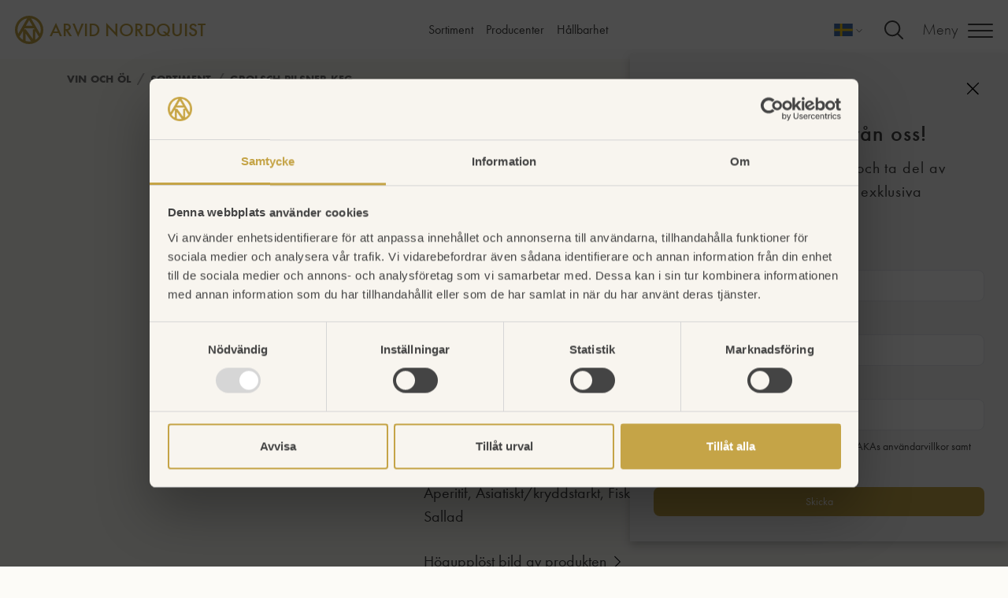

--- FILE ---
content_type: text/html; charset=utf-8
request_url: https://www.arvidnordquist.se/vin-och-ol/sortiment/grolsch-pilsner-keg/
body_size: 15568
content:


<!DOCTYPE html>
<html lang="sv" class="no-js">
<head>
    

<meta name="viewport" content="width=device-width" />
<title>Grolsch Pilsner KEG</title>
<meta charset="utf-8" />
<meta name="description" content="" />
<link rel="canonical" href="https://www.arvidnordquist.se/vin-och-ol/sortiment/grolsch-pilsner-keg/" />
<meta name="robots" content="index" />
<meta property="og:title" content="Grolsch Pilsner KEG" />
<meta property="og:type" content="website" />
<meta property="og:url" content="https://www.arvidnordquist.se/vin-och-ol/sortiment/grolsch-pilsner-keg/" />
<meta property="og:image" content="" />
<meta name="twitter:card" content="summary" />
<meta name="twitter:site" />
<meta name="twitter:title" content="Grolsch Pilsner KEG" />
<meta name="twitter:description" content="" />
<meta name="twitter:image" content="" />

    <meta name="facebook-domain-verification" content="dyxl3d68alr6mand6unl3kn5i9ibg5" />
<link rel="preload" href="/Static/fonts/1059692/1a34942e-33ed-43bb-b229-7460d55b49f7.woff2" as="font" type="font/woff2" crossorigin="anonymous">
<link rel="preload" href="/Static/fonts/1059698/81d44d4b-ac07-4ad4-8cdd-4df771a3c1c3.woff" as="font" type="font/woff2" crossorigin="anonymous">
<link rel="preload" href="/Static/fonts/1059752/f7552419-a773-41ab-ae4a-b12b1d853f02.woff2" as="font" type="font/woff2" crossorigin="anonymous">
<link rel="preload" href="/Static/fonts/1059746/9ad55860-bbe2-4e51-be58-08b45bdda354.woff2" as="font" type="font/woff2" crossorigin="anonymous">
<link rel="preload" href="/Static/fonts/1059698/aafdd021-88d4-41d8-8e15-fe91f83e4b17.woff2" as="font" type="font/woff2" crossorigin="anonymous">

    <link rel="alternate" href="https://www.arvidnordquist.se/vin-och-ol/sortiment/grolsch-pilsner-keg/" hreflang="sv" />
<script>
    document.getElementsByClassName('no-js')[0].className =
        document.getElementsByClassName('no-js')[0].className.replace(/\bno-\b/, '')
</script>



        <!-- Google consent mode -->
        <script data-cookieconsent="ignore">
            window.dataLayer = window.dataLayer || [];
            function gtag() {
                dataLayer.push(arguments);
            }
            gtag("consent", "default", {
                ad_personalization: "denied",
                ad_storage: "denied",
                ad_user_data: "denied",
                analytics_storage: "denied",
                functionality_storage: "denied",
                personalization_storage: "denied",
                security_storage: "granted",
                wait_for_update: 500,
            });
            gtag("set", "ads_data_redaction", true);
        </script>

        <!-- Google Tag Manager -->
        <script data-cookieconsent="ignore">
        (function(w,d,s,l,i){w[l]=w[l]||[];w[l].push({'gtm.start':
        new Date().getTime(),event:'gtm.js'});var f=d.getElementsByTagName(s)[0],
        j=d.createElement(s),dl=l!='dataLayer'?'&l='+l:'';j.async=true;j.src=
        'https://www.googletagmanager.com/gtm.js?id='+i+dl;f.parentNode.insertBefore(j,f);
            })(window, document, 'script', 'dataLayer', 'GTM-KHT68P');
        </script>
        <!-- End Google Tag Manager -->

        <script id="Cookiebot" src="https://consent.cookiebot.com/uc.js" data-cbid="39726850-dfe6-4a17-b418-9e053e1898ab" data-consentmode-defaults="disabled" data-culture="sv" type="text/javascript"></script>


    



<link rel="shortcut icon" href="/Static/dist/assets/favicon.ico"><link rel="icon" type="image/png" sizes="16x16" href="/Static/dist/assets/favicon-16x16.png"><link rel="icon" type="image/png" sizes="32x32" href="/Static/dist/assets/favicon-32x32.png"><link rel="manifest" href="/Static/dist/assets/manifest.json"><meta name="mobile-web-app-capable" content="yes"><meta name="theme-color" content="#fff"><meta name="application-name" content="Arvid Nordquist"><link rel="apple-touch-icon" sizes="57x57" href="/Static/dist/assets/apple-touch-icon-57x57.png"><link rel="apple-touch-icon" sizes="60x60" href="/Static/dist/assets/apple-touch-icon-60x60.png"><link rel="apple-touch-icon" sizes="72x72" href="/Static/dist/assets/apple-touch-icon-72x72.png"><link rel="apple-touch-icon" sizes="76x76" href="/Static/dist/assets/apple-touch-icon-76x76.png"><link rel="apple-touch-icon" sizes="114x114" href="/Static/dist/assets/apple-touch-icon-114x114.png"><link rel="apple-touch-icon" sizes="120x120" href="/Static/dist/assets/apple-touch-icon-120x120.png"><link rel="apple-touch-icon" sizes="144x144" href="/Static/dist/assets/apple-touch-icon-144x144.png"><link rel="apple-touch-icon" sizes="152x152" href="/Static/dist/assets/apple-touch-icon-152x152.png"><link rel="apple-touch-icon" sizes="167x167" href="/Static/dist/assets/apple-touch-icon-167x167.png"><link rel="apple-touch-icon" sizes="180x180" href="/Static/dist/assets/apple-touch-icon-180x180.png"><link rel="apple-touch-icon" sizes="1024x1024" href="/Static/dist/assets/apple-touch-icon-1024x1024.png"><meta name="apple-mobile-web-app-capable" content="yes"><meta name="apple-mobile-web-app-status-bar-style" content="black-translucent"><meta name="apple-mobile-web-app-title" content="Arvid Nordquist"><meta name="msapplication-TileColor" content="#fff"><meta name="msapplication-TileImage" content="/Static/dist/assets/mstile-144x144.png"><meta name="msapplication-config" content="/Static/dist/assets/browserconfig.xml"><link rel="shortcut icon" href="/Static/dist/assets/favicon.ico"><link rel="icon" type="image/png" sizes="16x16" href="/Static/dist/assets/favicon-16x16.png"><link rel="icon" type="image/png" sizes="32x32" href="/Static/dist/assets/favicon-32x32.png"><link rel="manifest" href="/Static/dist/assets/manifest.json"><meta name="mobile-web-app-capable" content="yes"><meta name="theme-color" content="#fff"><meta name="application-name" content="Arvid Nordquist"><link rel="apple-touch-icon" sizes="57x57" href="/Static/dist/assets/apple-touch-icon-57x57.png"><link rel="apple-touch-icon" sizes="60x60" href="/Static/dist/assets/apple-touch-icon-60x60.png"><link rel="apple-touch-icon" sizes="72x72" href="/Static/dist/assets/apple-touch-icon-72x72.png"><link rel="apple-touch-icon" sizes="76x76" href="/Static/dist/assets/apple-touch-icon-76x76.png"><link rel="apple-touch-icon" sizes="114x114" href="/Static/dist/assets/apple-touch-icon-114x114.png"><link rel="apple-touch-icon" sizes="120x120" href="/Static/dist/assets/apple-touch-icon-120x120.png"><link rel="apple-touch-icon" sizes="144x144" href="/Static/dist/assets/apple-touch-icon-144x144.png"><link rel="apple-touch-icon" sizes="152x152" href="/Static/dist/assets/apple-touch-icon-152x152.png"><link rel="apple-touch-icon" sizes="167x167" href="/Static/dist/assets/apple-touch-icon-167x167.png"><link rel="apple-touch-icon" sizes="180x180" href="/Static/dist/assets/apple-touch-icon-180x180.png"><link rel="apple-touch-icon" sizes="1024x1024" href="/Static/dist/assets/apple-touch-icon-1024x1024.png"><meta name="apple-mobile-web-app-capable" content="yes"><meta name="apple-mobile-web-app-status-bar-style" content="black-translucent"><meta name="apple-mobile-web-app-title" content="Arvid Nordquist"><meta name="msapplication-TileColor" content="#fff"><meta name="msapplication-TileImage" content="/Static/dist/assets/mstile-144x144.png"><meta name="msapplication-config" content="/Static/dist/assets/browserconfig.xml"><link href="/Static/dist/app.css?c595b927a606ca93e9ec" rel="stylesheet"></head>

<body class="wineproductpage is-consumer sv" data-headroom="disabled" data-requires-age-verification show-newsletter-modal>
        <!-- Google Tag Manager (noscript) -->
        <noscript>
            <iframe src="https://www.googletagmanager.com/ns.html?id=GTM-KHT68P" height="0" width="0" style="display:none;visibility:hidden"></iframe>
        </noscript>
        <!-- End Google Tag Manager (noscript) -->
<div id="page-container">
    
    
<header id="js-site-header" class="l-site-header  ">

    




    <div class="l-site-header__bar d-flex align-items-center justify-content-between">
        <div class="brand d-flex align-items-center">
            <a href="/vin-och-ol/" class="d-flex d-flex align-items-center">
<svg xmlns="http://www.w3.org/2000/svg" viewBox="0 0 88 88" class="brand__logo">
  <path d="M63 75V47l11 18.043A37.098 37.098 0 0163 75zm-30 3.27V55l17 24.4a33.8 33.8 0 01-6.33.6c-3.719 0-7.304-.607-10.67-1.73zM14 65.038L25 47v28a37.1 37.1 0 01-11-9.962zM38 8L10.161 56A36.249 36.249 0 018 43.643C8.001 25.714 21.01 10.803 38 8zm6.003 6L54 31H34l10.003-17zm11.423 58L33.63 42.477l-.06.043v-.096H28L30.038 39h28.927L61 42.424h-5.574V72zM80 43.64c0 4.338-.764 8.501-2.163 12.36L50 8c16.99 2.8 30 17.712 30 35.64zM44.018 0C19.747 0 0 19.737 0 44c0 24.259 19.748 44 44.018 44C68.27 88 88 68.259 88 44 88 19.736 68.27 0 44.018 0z" fill="#C5A447" fill-rule="evenodd" />
</svg>                    <span class="brand__epithet text-xl text-uppercase text-gold">Arvid Nordquist</span>

            </a>
        </div>

    <nav class="menu-nav">
        <ul class="menu" data-megamenu>
                    <li class="menu__item">
                            <a href="/vin-och-ol/sortiment/" class="menu__link">
                                Sortiment
                            </a>
                    </li>
                    <li class="menu__item">
                            <a href="/vin-och-ol/vara-producenter/" class="menu__link">
                                Producenter
                            </a>
                    </li>
                    <li class="menu__item">
                            <a href="/vin-och-ol/hallbarhet/" class="menu__link">
                                H&#229;llbarhet
                            </a>
                    </li>
        </ul>
    </nav>
        <div class="d-flex ml-auto mr-2 mr-sm-4">

<div class="c-language-picker">
    <button type="button"
            class="c-language-picker__button b-border-radius-medium"
            data-toggle-class="is-open"
            data-toggle-target-next
            data-toggle-outside
            data-toggle-escape
            id="language-picker-button"
            aria-haspopup="listbox"
            aria-controls="language-picker-dropdown"
            aria-expanded="false"
            aria-label="Spr&#229;k">
        <svg xmlns="http://www.w3.org/2000/svg" viewBox="0 0 25 17" class="c-language-picker__button__flag">
  <path fill="#406DA9" d="M0 0h25v17H0z" />
  <g fill="#F9CB12">
    <path d="M8 0h3v17H8z" />
    <path d="M0 7h25v3H0z" />
  </g>
</svg>
        <span class="sr-only">
            sv
        </span>
        <svg xmlns="http://www.w3.org/2000/svg" viewBox="0 0 129 129" class="icon c-language-picker__button__chevron">
  <path d="M121.3 34.6c-1.6-1.6-4.2-1.6-5.8 0l-51 51.1-51.1-51.1c-1.6-1.6-4.2-1.6-5.8 0-1.6 1.6-1.6 4.2 0 5.8l53.9 53.9c.8.8 1.8 1.2 2.9 1.2 1 0 2.1-.4 2.9-1.2l53.9-53.9c1.7-1.6 1.7-4.2.1-5.8z" />
</svg>
    </button>
    <div class="c-language-picker__dropdown b-border-radius-medium"
         id="language-picker-dropdown"
         role="listbox"
         aria-labelledby="language-picker-button"
         aria-hidden="true">
        <ul class="list">
                    <li>
                        <a href="https://www.arvidnordquist.com/wine--beer/" class="d-flex flex-row align-items-center flex-nowrap">
                            <svg xmlns="http://www.w3.org/2000/svg" viewBox="0 0 25 17" class="icon icon--sm">
  <path fill="#003580" d="M0 0h25v17H0z" />
  <path fill="#FFF" d="M1.581 17H0v-1.362L23.472 0H25v1.374z" />
  <path fill="#E02223" d="M.609 17H0v-.772L24.41 0H25v.785z" />
  <path fill="#FFF" d="M23.657 17H25v-1.461L1.626 0H0v1.273z" />
  <path fill="#E02223" d="M24.542 17H25v-.873L.741 0H0v.685z" />
  <g>
    <path fill="#FFF" d="M25 6H15V0h-5v6H0v5h10v6h5v-6h10z" />
    <g fill="#E02223">
      <path d="M11 0h3v17h-3z" />
      <path d="M0 7h25v3H0z" />
    </g>
  </g>
</svg>
                            <span class="ml-2 text-black text-uppercase">en</span>
                        </a>
                    </li>
                    <li>
                        <a href="https://www.arvidnordquist.no/vin--ol-start/Range/" class="d-flex flex-row align-items-center flex-nowrap">
                            <svg xmlns="http://www.w3.org/2000/svg" viewBox="0 0 25 17" class="icon icon--sm">
  <path fill="#E02223" d="M0 0h25v17H0z" />
  <path fill="#FFF" d="M25 6H12V0H7v6H0v5h7v6h5v-6h13z" />
  <path fill="#003580" d="M25 7H11V0H8v7H0v3h8v7h3v-7h14z" />
</svg>
                            <span class="ml-2 text-black text-uppercase">no</span>
                        </a>
                    </li>
                    <li>
                        <a href="https://www.arvidnordquist.dk/" class="d-flex flex-row align-items-center flex-nowrap">
                            <svg xmlns="http://www.w3.org/2000/svg" viewBox="0 0 25 17" class="icon icon--sm">
  <path fill="#E02223" d="M0 0h25v17H0z" />
  <path fill="#FFF" d="M8 0h3v17H8z" />
  <path fill="#FFF" d="M0 7h25v3H0z" />
</svg>
                            <span class="ml-2 text-black text-uppercase">da</span>
                        </a>
                    </li>
                    <li>
                        <a href="https://www.arvidnordquist.fi/viini--olut/valikoima/" class="d-flex flex-row align-items-center flex-nowrap">
                            <svg xmlns="http://www.w3.org/2000/svg" viewBox="0 0 25 17" class="icon icon--sm">
  <path fill="#FFF" d="M0 0h25v17H0z" />
  <path fill="#003580" d="M8 0h3v17H8z" />
  <path fill="#003580" d="M0 7h25v3H0z" />
</svg>
                            <span class="ml-2 text-black text-uppercase">fi</span>
                        </a>
                    </li>
        </ul>
    </div>
</div>        </div>

        <div class="ml-2 mr-6">
            <a href="/sok/" class="d-flex" aria-label="S&#246;k">
                <i class="icon icon--white icon--md c-search-icon"><svg xmlns="http://www.w3.org/2000/svg" viewBox="0 0 30 30">
  <path d="M29.7 27.9l-7.2-7.2c4.4-5.4 3.6-13.4-1.8-17.8S7.3-.8 2.9 4.6-.8 18 4.6 22.4c4.7 3.8 11.4 3.8 16 0l7.2 7.2c.5.5 1.3.5 1.8 0s.5-1.2.1-1.7zm-17.1-5.1C7 22.8 2.5 18.2 2.5 12.6S7 2.5 12.7 2.5 22.8 7 22.8 12.6s-4.6 10.2-10.2 10.2z" />
</svg></i>
            </a>
        </div>

        <button class="slide-menu__control menu__link burger"
                data-target="js-slide-menu"
                data-action="open"
                aria-label="Meny">
            <span class="d-none d-lg-block text-light mr-3">Meny</span>
            <span class="burger__container">
                <span class="burger__inner"></span>
            </span>
        </button>
    </div>
</header>

    <nav class="slide-menu bg-white" id="js-slide-menu" style="display: none;">
        <div class="slide-menu__header d-flex justify-content-end align-items-center">
            <button class="slide-menu__control menu__link mr-4 burger burger--open"
                    data-target="this" data-action="close">
                <span class="mr-1">St&#228;ng</span>
                <span class="burger__container">
                    <span class="burger__inner"></span>
                </span>
            </button>
        </div>

        <button id="js-slide-menu__back"
                class="slide-menu__back slide-menu__controll text-gold"
                data-target="this" data-action="back"
                aria-hidden="true">
            <svg xmlns="http://www.w3.org/2000/svg" viewBox="0 0 129 129" class="slide-menu__back-arrow icon icon--gold">
  <path d="M121.3 34.6c-1.6-1.6-4.2-1.6-5.8 0l-51 51.1-51.1-51.1c-1.6-1.6-4.2-1.6-5.8 0-1.6 1.6-1.6 4.2 0 5.8l53.9 53.9c.8.8 1.8 1.2 2.9 1.2 1 0 2.1-.4 2.9-1.2l53.9-53.9c1.7-1.6 1.7-4.2.1-5.8z" />
</svg>
            <span class="slide-menu__back-label ml-2">Tillbaka</span>
        </button>

        <ul id="slide-menu--mobile">
                <li>
                    <a href="/kaffe/" class="">Kaffe</a>
                    <ul>

                        <li>
                            <a href="/kaffe/" class="slide-menu__link-header">Kaffe</a>
                        </li>
    <li>
        <a href="/kaffe/sortiment/" class="">Sortiment</a>
            <ul>
                <li>
                    <a href="/kaffe/sortiment/" class="slide-menu__link-header">Sortiment</a>
                </li>
    <li>
        <a href="/kaffe/sortiment/ekologiskt/" class="">Ekologiskt kaffe</a>
    </li>
    <li>
        <a href="/kaffe/sortiment/bryggkaffe/" class="">Bryggkaffe</a>
    </li>
    <li>
        <a href="/kaffe/sortiment/presskaffe/" class="">Presskaffe</a>
    </li>
    <li>
        <a href="/kaffe/sortiment/kokkaffe/" class="">Kokkaffe</a>
    </li>
    <li>
        <a href="/kaffe/sortiment/hela-kaffebonor/" class="">Hela kaffeb&#246;nor</a>
    </li>
    <li>
        <a href="/kaffe/sortiment/espresso/" class="">Espresso</a>
    </li>
    <li>
        <a href="/kaffe/sortiment/te/" class="">Te</a>
    </li>
            </ul>
    </li>
    <li>
        <a href="/kaffe/hallbarhet/" class="">H&#229;llbarhet</a>
            <ul>
                <li>
                    <a href="/kaffe/hallbarhet/" class="slide-menu__link-header">H&#229;llbarhet</a>
                </li>
    <li>
        <a href="/kaffe/hallbarhet/hallbarhetsmal/" class="">H&#229;llbarhetsm&#229;l</a>
    </li>
    <li>
        <a href="/kaffe/hallbarhet/hallbarhetsarbetet/" class="">H&#229;llbarhetsarbetet</a>
            <ul>
                <li>
                    <a href="/kaffe/hallbarhet/hallbarhetsarbetet/" class="slide-menu__link-header">H&#229;llbarhetsarbetet</a>
                </li>
    <li>
        <a href="/kaffe/hallbarhet/hallbarhetsarbetet/marken/" class="">Marken</a>
    </li>
    <li>
        <a href="/kaffe/hallbarhet/hallbarhetsarbetet/kaffeodling/" class="">Kaffeodling</a>
    </li>
    <li>
        <a href="/kaffe/hallbarhet/hallbarhetsarbetet/transport/" class="">Transport</a>
    </li>
    <li>
        <a href="/kaffe/hallbarhet/hallbarhetsarbetet/rosteriet/" class="">Rosteriet</a>
    </li>
    <li>
        <a href="/kaffe/hallbarhet/hallbarhetsarbetet/forpackning/" class="">F&#246;rpackning</a>
    </li>
            </ul>
    </li>
    <li>
        <a href="/kaffe/hallbarhet/ytterligare-initiativ/" class="">Ytterligare initiativ</a>
            <ul>
                <li>
                    <a href="/kaffe/hallbarhet/ytterligare-initiativ/" class="slide-menu__link-header">Ytterligare initiativ</a>
                </li>
    <li>
        <a href="/kaffe/hallbarhet/ytterligare-initiativ/grown-by-women/" class="">Grown by women</a>
    </li>
    <li>
        <a href="/kaffe/hallbarhet/ytterligare-initiativ/african-wildlife-foundation/" class="">African Wildlife Foundation</a>
    </li>
    <li>
        <a href="/kaffe/hallbarhet/ytterligare-initiativ/world-coffe-reseach/" class="">World Coffee Research</a>
    </li>
            </ul>
    </li>
    <li>
        <a href="/kaffe/hallbarhet/climate-activator/" class="">Climate Activator</a>
            <ul>
                <li>
                    <a href="/kaffe/hallbarhet/climate-activator/" class="slide-menu__link-header">Climate Activator</a>
                </li>
    <li>
        <a href="/kaffe/hallbarhet/climate-activator/skydd-av-regnskog-i-brasilien/" class="">Skydd av regnskog i Brasilien</a>
    </li>
    <li>
        <a href="/kaffe/hallbarhet/climate-activator/effektiva-spisar-i-uganda/" class="">Effektiva spisar i Uganda</a>
    </li>
            </ul>
    </li>
            </ul>
    </li>
    <li>
        <a href="/kaffe/smak/" class="">Smak</a>
            <ul>
                <li>
                    <a href="/kaffe/smak/" class="slide-menu__link-header">Smak</a>
                </li>
    <li>
        <a href="/kaffe/smak/100-arabica-bonor/" class="">100% arabica b&#246;nor</a>
    </li>
    <li>
        <a href="/kaffe/smak/sa-paverkar-rostningen-kaffets-smak/" class="">S&#229; p&#229;verkar rostningen kaffets smak</a>
    </li>
    <li>
        <a href="/kaffe/smak/mala-kaffe-hemma/" class="">Mala kaffe hemma</a>
    </li>
    <li>
        <a href="/kaffe/smak/Brygga-gott-kaffe/" class="">Brygga gott kaffe</a>
    </li>
    <li>
        <a href="/kaffe/smak/bryggningstekniker/" class="">Bryggningstekniker</a>
    </li>
    <li>
        <a href="/kaffe/smak/recept/" class="">Recept</a>
            <ul>
                <li>
                    <a href="/kaffe/smak/recept/" class="slide-menu__link-header">Recept</a>
                </li>
    <li>
        <a href="/kaffe/smak/recept/lungo/" class="">Lungo</a>
    </li>
    <li>
        <a href="/kaffe/smak/recept/ristretto/" class="">Ristretto</a>
    </li>
    <li>
        <a href="/kaffe/smak/recept/americano/" class="">Americano</a>
    </li>
    <li>
        <a href="/kaffe/smak/recept/kaffe-latte/" class="">Kaffe Latte</a>
    </li>
    <li>
        <a href="/kaffe/smak/recept/latte-macchiato/" class="">Latte Macchiato</a>
    </li>
    <li>
        <a href="/kaffe/smak/recept/flat-white/" class="">Flat White</a>
    </li>
    <li>
        <a href="/kaffe/smak/recept/macchiato/" class="">Macchiato</a>
    </li>
    <li>
        <a href="/kaffe/smak/recept/cortado/" class="">Cortado</a>
    </li>
    <li>
        <a href="/kaffe/smak/recept/cappucino/" class="">Cappuccino</a>
    </li>
    <li>
        <a href="/kaffe/smak/recept/kaffe-karlsson/" class="">Kaffe Karlsson</a>
    </li>
    <li>
        <a href="/kaffe/smak/recept/irish-coffee/" class="">Irish coffee</a>
    </li>
            </ul>
    </li>
            </ul>
    </li>
    <li>
        <a href="/kaffe/om-oss/" class="">Om oss</a>
            <ul>
                <li>
                    <a href="/kaffe/om-oss/" class="slide-menu__link-header">Om oss</a>
                </li>
    <li>
        <a href="/kaffe/om-oss/var-historia/" class="">V&#229;r historia</a>
    </li>
    <li>
        <a href="/kaffe/om-oss/pressreleaser/" class="">Pressreleaser</a>
    </li>
    <li>
        <a href="/kaffe/om-oss/fragor-och-svar/" class="">Fr&#229;gor och svar</a>
    </li>
    <li>
        <a href="/kaffe/om-oss/kontakta-oss/" class="">Kontakta oss</a>
    </li>
            </ul>
    </li>
    <li>
        <a href="/kaffe-professional/" class="">F&#246;r f&#246;retag</a>
    </li>
                    </ul>
                </li>
                <li>
                    <a href="/vin-och-ol/" class="">Vin och &#246;l</a>
                    <ul>

                        <li>
                            <a href="/vin-och-ol/" class="slide-menu__link-header">Vin och &#246;l</a>
                        </li>
    <li>
        <a href="/vin-och-ol/sortiment/" class="">Sortiment</a>
    </li>
    <li>
        <a href="/vin-och-ol/vara-producenter/" class="">Producenter</a>
    </li>
    <li>
        <a href="/vin-och-ol/hallbarhet/" class="">H&#229;llbarhet</a>
    </li>
                    </ul>
                </li>
                <li>
                    <a href="/livs-konfektyr/" class="">Livs och konfektyr</a>
                    <ul>

                        <li>
                            <a href="/livs-konfektyr/" class="slide-menu__link-header">Livs och konfektyr</a>
                        </li>
    <li>
        <a href="/livs-konfektyr/vara-varumarken/" class="">V&#229;ra varum&#228;rken</a>
    </li>
    <li>
        <a href="/livs-konfektyr/hallbarhet/" class="">H&#229;llbarhet</a>
    </li>
    <li>
        <a href="/livs-konfektyr/foodservice/" class="">Foodservice</a>
            <ul>
                <li>
                    <a href="/livs-konfektyr/foodservice/" class="slide-menu__link-header">Foodservice</a>
                </li>
    <li>
        <a href="/livs-konfektyr/foodservice/smaksattarna/" class="">Smaks&#228;ttarna</a>
    </li>
    <li>
        <a href="/livs-konfektyr/foodservice/snacks-och-konfektyr/" class="">Snacks &amp; konfektyr</a>
    </li>
    <li>
        <a href="/livs-konfektyr/foodservice/ovrig-mat-och-dryck/" class="">&#214;vrig mat och dryck</a>
    </li>
            </ul>
    </li>
    <li>
        <a href="/livs-konfektyr/horeca/" class="">HoReCa</a>
    </li>
    <li>
        <a href="/om-arvid-nordquist/kontakt/" class="">Kontakt</a>
    </li>
    <li>
        <a href="/livs-konfektyr/press/" class="">Press</a>
    </li>
                    </ul>
                </li>
                <li>
                    <a href="/non-food/" class="">Non food</a>
                    <ul>

                        <li>
                            <a href="/non-food/" class="slide-menu__link-header">Non food</a>
                        </li>
    <li>
        <a href="/non-food/varumarken/" class="">V&#229;ra varum&#228;rken</a>
    </li>
    <li>
        <a href="/non-food/hallbarhet/" class="">H&#229;llbarhet</a>
    </li>
    <li>
        <a href="/om-arvid-nordquist-old/kontakt/" class="">Kontakt</a>
    </li>
                    </ul>
                </li>
                <li>
                    <a href="/hallbarhet-i-var-vardekedja/" class="">H&#229;llbarhet i v&#229;r v&#228;rdekedja</a>
                    <ul>

                        <li>
                            <a href="/hallbarhet-i-var-vardekedja/" class="slide-menu__link-header">H&#229;llbarhet i v&#229;r v&#228;rdekedja</a>
                        </li>
    <li>
        <a href="/hallbarhet-i-var-vardekedja/klimatavtryck/" class="">Klimatavtryck</a>
    </li>
    <li>
        <a href="/hallbarhet-i-var-vardekedja/miljoavtryck/" class="">Milj&#246;avtryck</a>
    </li>
    <li>
        <a href="/hallbarhet-i-var-vardekedja/manskliga-rattigheter/" class="">M&#228;nskliga r&#228;ttigheter</a>
    </li>
                    </ul>
                </li>
                <li>
                    <a href="/kaffe-professional/" class="">Kaffe Professional</a>
                    <ul>

                        <li>
                            <a href="/kaffe-professional/" class="slide-menu__link-header">Kaffe Professional</a>
                        </li>
    <li>
        <a href="/kaffe-professional/sortiment/" class="">Sortiment</a>
            <ul>
                <li>
                    <a href="/kaffe-professional/sortiment/" class="slide-menu__link-header">Sortiment</a>
                </li>
    <li>
        <a href="/kaffe-professional/sortiment/malet-kaffe/" class="">Malet kaffe</a>
    </li>
    <li>
        <a href="/kaffe-professional/sortiment/hela-kaffebonor/" class="">Hela kaffeb&#246;nor</a>
    </li>
    <li>
        <a href="/kaffe-professional/sortiment/espresso/" class="">Espresso</a>
    </li>
    <li>
        <a href="/kaffe-professional/sortiment/instant-kaffe/" class="">Instant</a>
    </li>
    <li>
        <a href="/kaffe-professional/sortiment/kaffekapslar/" class="">Kaffekapslar</a>
    </li>
    <li>
        <a href="/kaffe-professional/sortiment/te/" class="">Te</a>
    </li>
            </ul>
    </li>
    <li>
        <a href="/kaffe-professional/hallbarhet/" class="">H&#229;llbarhet</a>
            <ul>
                <li>
                    <a href="/kaffe-professional/hallbarhet/" class="slide-menu__link-header">H&#229;llbarhet</a>
                </li>
    <li>
        <a href="/kaffe-professional/hallbarhet/hallbarhetsmal/" class="">H&#229;llbarhetsm&#229;l</a>
    </li>
    <li>
        <a href="/kaffe-professional/hallbarhet/hallbarhetsarbetet/" class="">H&#229;llbarhetsarbetet</a>
            <ul>
                <li>
                    <a href="/kaffe-professional/hallbarhet/hallbarhetsarbetet/" class="slide-menu__link-header">H&#229;llbarhetsarbetet</a>
                </li>
    <li>
        <a href="/kaffe-professional/hallbarhet/hallbarhetsarbetet/marken/" class="">Marken</a>
    </li>
    <li>
        <a href="/kaffe-professional/hallbarhet/hallbarhetsarbetet/kaffeodling/" class="">Kaffeodling</a>
    </li>
    <li>
        <a href="/kaffe-professional/hallbarhet/hallbarhetsarbetet/transport/" class="">Transport</a>
    </li>
    <li>
        <a href="/kaffe-professional/hallbarhet/hallbarhetsarbetet/rosteriet/" class="">Rosteriet</a>
    </li>
    <li>
        <a href="/kaffe-professional/hallbarhet/hallbarhetsarbetet/forpackning/" class="">F&#246;rpackning</a>
    </li>
            </ul>
    </li>
    <li>
        <a href="/kaffe-professional/hallbarhet/ytterligare-initiativ/" class="">Ytterligare initiativ</a>
            <ul>
                <li>
                    <a href="/kaffe-professional/hallbarhet/ytterligare-initiativ/" class="slide-menu__link-header">Ytterligare initiativ</a>
                </li>
    <li>
        <a href="/kaffe-professional/hallbarhet/ytterligare-initiativ/grown-by-women/" class="">Grown by women</a>
    </li>
    <li>
        <a href="/kaffe-professional/hallbarhet/ytterligare-initiativ/save-the-elephants/" class="">Save the elephants</a>
    </li>
    <li>
        <a href="/kaffe-professional/hallbarhet/ytterligare-initiativ/world-coffe-reseach/" class="">World Coffee Research</a>
    </li>
            </ul>
    </li>
    <li>
        <a href="/kaffe-professional/hallbarhet/climate-activator/" class="">Climate Activator</a>
            <ul>
                <li>
                    <a href="/kaffe-professional/hallbarhet/climate-activator/" class="slide-menu__link-header">Climate Activator</a>
                </li>
    <li>
        <a href="/kaffe-professional/hallbarhet/climate-activator/skydd-av-regnskog-i-brasilien/" class="">Skydd av regnskog i Brasilien</a>
    </li>
    <li>
        <a href="/kaffe-professional/hallbarhet/climate-activator/effektiva-spisar-i-uganda/" class="">Effektiva spisar i Uganda</a>
    </li>
            </ul>
    </li>
            </ul>
    </li>
    <li>
        <a href="/kaffe-professional/smak/" class="">Smak</a>
            <ul>
                <li>
                    <a href="/kaffe-professional/smak/" class="slide-menu__link-header">Smak</a>
                </li>
    <li>
        <a href="/kaffe-professional/smak/utbildningar/" class="">Utbildningar</a>
    </li>
    <li>
        <a href="/kaffe-professional/smak/svenska-kocklandslaget/" class="">Svenska kocklandslaget</a>
    </li>
    <li>
        <a href="/kaffe-professional/smak/en-vinnande-fika/" class="">En vinnande fika</a>
    </li>
    <li>
        <a href="/kaffe-professional/smak/doften-av-espresso/" class="">Doften av espresso</a>
    </li>
    <li>
        <a href="/kaffe-professional/smak/inspirera-med-kaffe/" class="">Inspirera med kaffe</a>
    </li>
    <li>
        <a href="/kaffe-professional/smak/Sommardrinkar/" class="">Sommardrinkar</a>
            <ul>
                <li>
                    <a href="/kaffe-professional/smak/Sommardrinkar/" class="slide-menu__link-header">Sommardrinkar</a>
                </li>
    <li>
        <a href="/kaffe-professional/smak/Sommardrinkar/espresso-martini/" class="">Espresso Martini</a>
    </li>
    <li>
        <a href="/kaffe-professional/smak/Sommardrinkar/mousserande-rooibos-bal/" class="">Mousserande rooibos-bål</a>
    </li>
    <li>
        <a href="/kaffe-professional/smak/Sommardrinkar/sparkling-tea/" class="">Sparkling Tea</a>
    </li>
    <li>
        <a href="/kaffe-professional/smak/Sommardrinkar/klassisk-sangria/" class="">Klassisk sangria</a>
    </li>
            </ul>
    </li>
    <li>
        <a href="/kaffe-professional/smak/la-tour--kvalitet-pa-hogsta-vaningen/" class="">La Tour – kvalitet p&#229; h&#246;gsta v&#229;ningen</a>
    </li>
    <li>
        <a href="/kaffe-professional/smak/langbro-vardshus/" class="">L&#229;ngbro v&#228;rdshus</a>
    </li>
            </ul>
    </li>
    <li>
        <a href="/kaffe-professional/om-oss/" class="">Om oss</a>
            <ul>
                <li>
                    <a href="/kaffe-professional/om-oss/" class="slide-menu__link-header">Om oss</a>
                </li>
    <li>
        <a href="/kaffe-professional/om-oss/kontakt/" class="">Kontakt</a>
            <ul>
                <li>
                    <a href="/kaffe-professional/om-oss/kontakt/" class="slide-menu__link-header">Kontakt</a>
                </li>
    <li>
        <a href="/kaffe-professional/om-oss/kontakt/kaffe-horeca/" class="">Kaffe HoReCa</a>
    </li>
    <li>
        <a href="/kaffe-professional/om-oss/kontakt/kaffe-pa-jobbet/" class="">Kaffe p&#229; jobbet</a>
    </li>
            </ul>
    </li>
    <li>
        <a href="/kaffe-professional/om-oss/var-historia/" class="">V&#229;r historia</a>
    </li>
    <li>
        <a href="/kaffe-professional/om-oss/pressreleaser/" class="">Pressreleaser</a>
    </li>
    <li>
        <a href="/kaffe-professional/om-oss/fragor-och-svar/" class="">Fr&#229;gor och svar</a>
    </li>
            </ul>
    </li>
                    </ul>
                </li>
                <li>
                    <a href="/outofhome/" class="">Out of Home</a>
                    <ul>

                        <li>
                            <a href="/outofhome/" class="slide-menu__link-header">Out of Home</a>
                        </li>
    <li>
        <a href="/outofhome/forsaljning-OOH/" class="">F&#246;rs&#228;ljning Out of Home</a>
            <ul>
                <li>
                    <a href="/outofhome/forsaljning-OOH/" class="slide-menu__link-header">F&#246;rs&#228;ljning Out of Home</a>
                </li>
    <li>
        <a href="/outofhome/forsaljning-OOH/saljkar-horeca-kaffe-livs/" class="">S&#228;ljk&#229;r Horeca Kaffe &amp; Livs</a>
    </li>
    <li>
        <a href="/outofhome/forsaljning-OOH/vin/" class="">S&#228;ljk&#229;r Horeca Vin &amp; &#214;l</a>
    </li>
            </ul>
    </li>
                    </ul>
                </li>
                <li>
                    <a href="/om-arvid-nordquist/" class="">Om Arvid Nordquist</a>
                    <ul>

                        <li>
                            <a href="/om-arvid-nordquist/" class="slide-menu__link-header">Om Arvid Nordquist</a>
                        </li>
    <li>
        <a href="/om-arvid-nordquist/var-service/" class="">V&#229;r service</a>
    </li>
    <li>
        <a href="/om-arvid-nordquist/lang-erfarenhet/" class="">L&#229;ng erfarenhet</a>
    </li>
    <li>
        <a href="/om-arvid-nordquist/jobba-hos-oss/" class="">Jobba hos oss</a>
    </li>
    <li>
        <a href="/om-arvid-nordquist/foretagsledning/" class="">F&#246;retagsledning</a>
    </li>
    <li>
        <a href="/om-arvid-nordquist/kontakt/" class="">Kontakt</a>
    </li>
    <li>
        <a href="/om-arvid-nordquist/nya-rosteriet/" class="">Nya Rosteriet</a>
    </li>
                    </ul>
                </li>
        </ul>
    </nav>









    <main>
        






<div class="container d-print-none">
    <div class="row">
        <div class="col-12">
            <nav aria-label="Breadcrumb">
                <ol class="c-breadcrumbs" itemscope itemtype="https://schema.org/BreadcrumbList">

                            <li class="c-breadcrumbs__item"
                                itemprop="itemListElement"
                                itemscope
                                itemtype="https://schema.org/ListItem">
                                <a class="c-breadcrumbs__link" itemprop="item" href="/vin-och-ol/">
                                    <span itemprop="name">Vin och &#246;l</span>
                                </a>
                                <meta itemprop="position" content="1" />
                            </li>
                            <li class="c-breadcrumbs__item"
                                itemprop="itemListElement"
                                itemscope
                                itemtype="https://schema.org/ListItem">
                                <a class="c-breadcrumbs__link" itemprop="item" href="/vin-och-ol/sortiment/">
                                    <span itemprop="name">Sortiment</span>
                                </a>
                                <meta itemprop="position" content="2" />
                            </li>
                            <li class="c-breadcrumbs__item"
                                itemprop="itemListElement"
                                itemscope
                                itemtype="https://schema.org/ListItem">
                                <a href="/vin-och-ol/sortiment/grolsch-pilsner-keg/" class="c-breadcrumbs__link c-breadcrumbs__link--no-link" itemprop="item" aria-current="page">
                                    <span itemprop="name">Grolsch Pilsner KEG</span>
                                </a>
                                <meta itemprop="position" content="3" />
                            </li>

                </ol>
            </nav>
        </div>
    </div>
</div>



<div class="c-product-print-section">   
    <div class="c-product-print-section__hero">
        <div class="heading">
            <h4></h4>
            <h1 class="mb-4 print-heading">Grolsch Pilsner KEG</h1>
        </div>
        <div class="image-container">
            <img src="/contentassets/8deae621ba2f44c78c7603e2e6943e69/grolsch.png" class="image" alt=""/>
            <div class="image-overlay"></div>
        </div>
    </div>

    <div class="theme theme--beige print-product-specifications-container">
        <div class="l-margin">
            <div class="container">
                <div class="row">
                    <dl class="col-12 c-product-specifications">
                            <div class="c-product-specifications__item">
                                <dt class="c-product-specifications__key">Producent</dt>
                                <dd class="c-product-specifications__value">
                                    <a href="/vin-och-ol/vara-producenter/grolsch/" class="link-arrow-right">Grolsch</a>
                                </dd>
                            </div>

                        

                        

                        

                        

                        

                            <div class="c-product-specifications__item">
        <dt class="c-product-specifications__key text-break">Smaktyp</dt>
        <dd class="c-product-specifications__value">Ljus lager</dd>
    </div>


                            <div class="c-product-specifications__item">
        <dt class="c-product-specifications__key text-break">År</dt>
        <dd class="c-product-specifications__value">NV</dd>
    </div>


                            <div class="c-product-specifications__item">
        <dt class="c-product-specifications__key text-break">Alkoholhalt</dt>
        <dd class="c-product-specifications__value">5 %</dd>
    </div>


                        

                            <div class="c-product-specifications__item">
        <dt class="c-product-specifications__key text-break">Volym</dt>
        <dd class="c-product-specifications__value">30 l</dd>
    </div>


                        

                        

                        

                        
                    </dl>
                </div>
            </div>
        </div>
    </div>

</div>

<div class="page-content container">
    <div class="row justify-content-center">
        <div class="col-12 col-xl-10">
            <div class="c-product-top-section">
                <div class="c-product-header">
                    <h1 class="">Grolsch Pilsner KEG</h1>
                </div>
                <div class="c-product-description article-content">

                    

<p><strong>Grolsh</strong>&nbsp;har en maltig smak med inslag av kn&auml;ckebr&ouml;d, apelsin och honung. Doften &auml;r intensiv,fruktig och fr&auml;sch med inslag av malt, ljus br&ouml;d och humle.</p>

                    

<p>Grolsch &auml;r bryggd p&aring; en hemlig j&auml;stkultur som har skyddats och bevarats av bryggeriet i &aring;rhundranden.</p>
<p><em>&rdquo;Priset som anges nedan &auml;r ex pant&rdquo;</em></p>


                    <div class="d-flex flex-row flex-wrap my-7 d-print-block">








                    </div>

                    <div class="my-7">
                            <h3>Passar till</h3>
                            <p class="">Aperitif, Asiatiskt/kryddstarkt, Fisk, Lamm, F&#229;gel, Fl&#228;sk, Skaldjur, Sallad</p>
                    </div>

                    <div class="my-7">
                            <div class="d-flex mb-4 d-print-none">
                                <a href="/contentassets/33b60a2d9ea349a4abfdf2a20874dbae/gro_logo.png" class="link-arrow-right">H&#246;guppl&#246;st bild av produkten</a>
                            </div>
                        <div class="d-flex mb-4 d-print-none">
                            <a href="/vin-och-ol/sortiment/grolsch-pilsner-keg/?pdf=1" class="link-arrow-right">Ladda ner som PDF</a>
                        </div>

                        <div class="d-flex mb-4 d-print-none">
                            <a href="mailto:?subject=Produktblad f&#246;r Grolsch Pilsner KEG&amp;body=Hej,%0D%0A%0D%0AH&#228;r kommer produktblad f&#246;r Grolsch Pilsner KEG:%0D%0A%0D%0Ahttps://www.arvidnordquist.se/vin-och-ol/sortiment/grolsch-pilsner-keg/?pdf=1" class="link-arrow-right">Skicka som PDF</a>
                        </div>

                        <div class="d-flex mb-4 d-print-none">
                            <button class="c-picklist-button btn-link btn p-2 d-flex content-center-left"
        data-article-number="52342"
        data-name="Grolsch Pilsner KEG"
        data-label1=""
        data-label2=""
        data-thumbnail="/contentassets/33b60a2d9ea349a4abfdf2a20874dbae/gro_logo.png?w=250&amp;h=250"
        data-url="https://www.arvidnordquist.se/vin-och-ol/sortiment/grolsch-pilsner-keg/"
        data-id="21737"
        >
    <svg xmlns="http://www.w3.org/2000/svg" width="512" height="512" viewBox="0 0 512 512" class="icon icon--md">
  <path d="M495 282l-222 0l0 208c0 10-8 18-17 18c-9 0-17-8-17-18l0-208l-217 0c-10 0-18-8-18-17c0-10 8-18 18-18l217 0l0-230c0-9 8-17 17-17c9 0 17 8 17 17l0 230l222 0c9 0 17 8 17 18c0 9-8 17-17 17z" />
</svg>
    <span class="c-picklist-button-add">L&#228;gg till i plocklista</span>
    <span class="c-picklist-button-remove">Ta bort</span>
</button>
                        </div>

                    </div>


                </div>
                <div class="c-product-image c-product-image--lg">


                <img src="/contentassets/33b60a2d9ea349a4abfdf2a20874dbae/gro_logo.png?w=400&amp;h=800&amp;quality=90&amp;format=jpg&amp;mode=none" srcset="/contentassets/33b60a2d9ea349a4abfdf2a20874dbae/gro_logo.png?w=150&amp;h=300&amp;quality=90&amp;format=png&amp;mode=none 150w,/contentassets/33b60a2d9ea349a4abfdf2a20874dbae/gro_logo.png?w=200&amp;h=400&amp;quality=90&amp;format=png&amp;mode=none 200w,/contentassets/33b60a2d9ea349a4abfdf2a20874dbae/gro_logo.png?w=300&amp;h=600&amp;quality=90&amp;format=png&amp;mode=none 300w,/contentassets/33b60a2d9ea349a4abfdf2a20874dbae/gro_logo.png?w=400&amp;h=800&amp;quality=90&amp;format=png&amp;mode=none 400w" class="object-fit--cover js-object-fit" sizes="" />
                </div>
            </div>
        </div>
    </div>
</div>
<div class="theme theme--beige c-product-specifications-container">
    <div class="l-margin">
        <div class="container">
            <div class="row">
                <dl class="col-12 c-product-specifications">
                        <div class="c-product-specifications__item">
                            <dt class="c-product-specifications__key">Producent</dt>
                            <dd class="c-product-specifications__value">
                                <a href="/vin-och-ol/vara-producenter/grolsch/" class="link-arrow-right">Grolsch</a>
                            </dd>
                        </div>

                    

                    

                    

                    

                    

                        <div class="c-product-specifications__item">
        <dt class="c-product-specifications__key text-break">Smaktyp</dt>
        <dd class="c-product-specifications__value">Ljus lager</dd>
    </div>



                    

                        <div class="c-product-specifications__item">
        <dt class="c-product-specifications__key text-break">År</dt>
        <dd class="c-product-specifications__value">NV</dd>
    </div>


                        <div class="c-product-specifications__item">
        <dt class="c-product-specifications__key text-break">Alkoholhalt</dt>
        <dd class="c-product-specifications__value">5 %</dd>
    </div>


                    

                        <div class="c-product-specifications__item">
        <dt class="c-product-specifications__key text-break">Volym</dt>
        <dd class="c-product-specifications__value">30 l</dd>
    </div>


                    

                    

                    

                    
                </dl>
            </div>
        </div>
    </div>
</div>


    </main>
    
<div class="c-picklist-banner bg-white">
    <div class="container">
        <div class="row  justify-content-center">
            <div class="col-12 col-md-4 pt-6 pb-6 d-flex content-center">
                <a href="/vin-och-ol/plocklista/" class="c-picklist-banner-items d-flex content-center">
                    <span class="c-picklist-items-text text-xl " data-template="Antal produkter i plocklistan: {0}">Antal produkter i plocklistan: {0}</span>
                    <svg class="icon icon--sm ml-4 mt-1" width="12px" height="6px" viewBox="0 0 12 6" version="1.1" xmlns="http://www.w3.org/2000/svg" xmlns:xlink="http://www.w3.org/1999/xlink">
  <!-- Generator: Sketch 59.1 (86144) - https://sketch.com -->
  <title>arrow down</title>
  <desc>Created with Sketch.</desc>
  <g id="Symbols" stroke="none" stroke-width="1" fill="none" fill-rule="evenodd">
    <g id="Menu/Item/Black" transform="translate(-54.000000, -14.000000)" fill="#444444" fill-rule="nonzero">
      <path d="M65.8772187,14.115942 C65.7118266,13.9613527 65.4430645,13.9613527 65.2776724,14.115942 L60.0057999,19.0531401 L54.7235903,14.115942 C54.5581983,13.9613527 54.2894361,13.9613527 54.1240441,14.115942 C53.958652,14.2705314 53.958652,14.5217391 54.1240441,14.6763285 L59.6956897,19.884058 C59.7783858,19.9613527 59.8817558,20 59.9954629,20 C60.0988329,20 60.21254,19.9613527 60.295236,19.884058 L65.8668817,14.6763285 C66.0426108,14.5217391 66.0426108,14.2705314 65.8772187,14.115942 Z" id="arrow-down"></path>
    </g>
  </g>
</svg>
                </a>
            </div>
            <div class="col-12 col-md-4 pt-6 pb-6 d-flex content-center bl-1-beige">
                <a href="/vin-och-ol/plocklista/pdf/" class="btn btn-link d-flex content-center">
                    <svg version="1.1" id="Capa_1" xmlns="http://www.w3.org/2000/svg" xmlns:xlink="http://www.w3.org/1999/xlink" x="0px" y="0px" viewBox="0 0 59 59" style="enable-background:new 0 0 59 59;" xml:space="preserve" class="icon icon--gold icon--lg mr-4">
<g>
	<path d="M20.187,28.313c-0.391-0.391-1.023-0.391-1.414,0s-0.391,1.023,0,1.414l9.979,9.979C28.938,39.895,29.192,40,29.458,40   c0.007,0,0.014-0.004,0.021-0.004c0.007,0,0.013,0.004,0.021,0.004c0.333,0,0.613-0.173,0.795-0.423l9.891-9.891   c0.391-0.391,0.391-1.023,0-1.414s-1.023-0.391-1.414,0L30.5,36.544V1c0-0.553-0.447-1-1-1s-1,0.447-1,1v35.628L20.187,28.313z" />
	<path d="M36.5,16c-0.553,0-1,0.447-1,1s0.447,1,1,1h13v39h-40V18h13c0.553,0,1-0.447,1-1s-0.447-1-1-1h-15v43h44V16H36.5z" />
</g>
<g>
</g>
<g>
</g>
<g>
</g>
<g>
</g>
<g>
</g>
<g>
</g>
<g>
</g>
<g>
</g>
<g>
</g>
<g>
</g>
<g>
</g>
<g>
</g>
<g>
</g>
<g>
</g>
<g>
</g>
</svg>
                    <span class="text-xl">Skapa PDF</span>
                </a>
            </div>
            <div class="col-12 col-md-4 pt-6 pb-6 d-flex content-center bl-1-beige">
                <a href="mailto:" class="btn btn-link c-picklist-banner-maillink d-flex content-center">
                    <svg id="Layer_1" height="512" viewBox="0 0 128 128" width="512" xmlns="http://www.w3.org/2000/svg" data-name="Layer 1" class="icon icon--gold icon--lg mr-4">
  <path d="m123.25 24.192c0-.018 0-.034-.005-.052s-.007-.063-.009-.094a1.734 1.734 0 0 0 -.083-.408c-.006-.018 0-.037-.011-.055s-.01-.015-.013-.023a1.734 1.734 0 0 0 -.227-.407c-.021-.028-.043-.053-.066-.08a1.755 1.755 0 0 0 -.31-.294c-.012-.009-.022-.02-.034-.028a1.744 1.744 0 0 0 -.414-.2c-.034-.012-.068-.022-.1-.032a1.733 1.733 0 0 0 -.474-.073h-115.004a1.733 1.733 0 0 0 -.474.073c-.035.01-.068.02-.1.032a1.744 1.744 0 0 0 -.414.2c-.012.008-.022.019-.034.028a1.755 1.755 0 0 0 -.31.294c-.022.027-.045.052-.066.08a1.734 1.734 0 0 0 -.227.407c0 .008-.01.015-.013.023s-.005.037-.011.055a1.734 1.734 0 0 0 -.083.408c0 .032-.009.063-.009.094s-.005.034-.005.052v79.615c0 .023.006.045.007.068a1.737 1.737 0 0 0 .019.188c.008.051.015.1.027.152a1.74 1.74 0 0 0 .056.179c.017.047.033.094.054.139a1.729 1.729 0 0 0 .093.172c.024.04.048.081.075.119a1.743 1.743 0 0 0 .125.152c.033.036.066.072.1.106.021.019.037.042.059.061s.036.017.052.03a1.736 1.736 0 0 0 .452.263c.035.014.071.022.107.033a1.732 1.732 0 0 0 .488.085c.012 0 .023.006.035.006h.023 114.952.023c.012 0 .023-.006.034-.006a1.732 1.732 0 0 0 .489-.085c.035-.011.07-.019.1-.033a1.736 1.736 0 0 0 .453-.263c.016-.013.036-.017.052-.03s.038-.042.059-.061c.036-.034.069-.069.1-.106a1.743 1.743 0 0 0 .125-.152c.027-.038.051-.078.075-.119a1.729 1.729 0 0 0 .093-.172c.021-.045.037-.092.054-.139a1.74 1.74 0 0 0 .056-.179c.012-.05.019-.1.027-.152a1.737 1.737 0 0 0 .019-.188c0-.023.007-.045.007-.068zm-77.45 36.124 17.058 14.677a1.751 1.751 0 0 0 2.283 0l17.059-14.677 35.512 41.741h-107.423zm-37.55 38.736v-71.045l34.9 30.026zm76.6-41.019 34.9-30.026v71.045zm31.931-32.091-35.505 30.551c-.006.005-.014.008-.02.014s-.012.014-.019.02l-17.237 14.831-17.237-14.831c-.007-.006-.012-.014-.019-.02l-.02-.014-35.507-30.551z" />
</svg>
                    <span class="text-xl">Maila plocklista</span>
                </a>
            </div>
        </div>
    </div>
</div>
<div class="l-footer py-9 theme d-print-none ">
    <footer class="container">
        <div class="row">
            <div class="col-12 col-md-6 col-xl-3 mb-8 mb-xl-0">
                <h2 class="h5 text-white mb-4">Arvid Nordquist</h2>
                    <ul class="list">
                            <li><a href="/kaffe/" class="link-white">Kaffe</a></li>
                            <li><a href="/vin-och-ol/" class="link-white">Vin och &#246;l</a></li>
                            <li><a href="/livs-konfektyr/" class="link-white">Livs och konfektyr</a></li>
                            <li><a href="/non-food/" class="link-white">Non food</a></li>
                            <li><a href="/hallbarhet-i-var-vardekedja/" class="link-white">H&#229;llbarhet i v&#229;r v&#228;rdekedja</a></li>
                            <li><a href="/kaffe-professional/" class="link-white">Kaffe Professional</a></li>
                            <li><a href="/outofhome/" class="link-white">Out of Home</a></li>
                            <li><a href="/om-arvid-nordquist/" class="link-white">Om Arvid Nordquist</a></li>
                    </ul>
            </div>
            <div class="col-12 col-md-6 col-xl-3 mb-8 mb-xl-0">
                        <span class="h5 text-white mb-4">Vin &amp; &#214;l</span>

                    <ul class="list">
                            <li><a href="/vin-och-ol/sortiment/" class="link-white">Sortiment</a></li>
                            <li><a href="/vin-och-ol/vara-producenter/" class="link-white">Producenter</a></li>
                            <li><a href="/vin-och-ol/hallbarhet/" class="link-white">H&#229;llbarhet</a></li>
                            <li><a href="/vin-och-ol/drinkwise-svl/" class="link-white">Drinkwise SVL</a></li>
                    </ul>
            </div>
            <div class="col-12 col-md-6 col-xl-3 mb-8 mb-xl-0 text-white">
                <h2 class="h5 text-white mb-4">Kontakta oss</h2>
                

<p>P&aring; l&auml;nken nedan hittar du alla kontaktuppgifter till oss.</p>
<p><a class="btn btn-outline btn-outline-white" title="Kontakt" href="/om-arvid-nordquist/kontakt/">Kontakt</a></p>
<p><a href="/om-arvid-nordquist/personuppgiftspolicy/">Personuppgiftspolicy</a></p>

            </div>
            <div class="col-12 col-xl-3 d-flex flex-column align-items-center">

                    <div class="text-center">
                        <svg version="1.1" xmlns="http://www.w3.org/2000/svg" viewBox="0 0 88 88" class="l-footer__logo-corporate mb-2">
  <path d="M63 75V47l11 18.043A37.098 37.098 0 0163 75zm-30 3.27V55l17 24.4a33.8 33.8 0 01-6.33.6c-3.719 0-7.304-.607-10.67-1.73zM14 65.038L25 47v28a37.1 37.1 0 01-11-9.962zM38 8L10.161 56A36.249 36.249 0 018 43.643C8.001 25.714 21.01 10.803 38 8zm6.003 6L54 31H34l10.003-17zm11.423 58L33.63 42.477l-.06.043v-.096H28L30.038 39h28.927L61 42.424h-5.574V72zM80 43.64c0 4.338-.764 8.501-2.163 12.36L50 8c16.99 2.8 30 17.712 30 35.64zM44.018 0C19.747 0 0 19.737 0 44c0 24.259 19.748 44 44.018 44C68.27 88 88 68.259 88 44 88 19.736 68.27 0 44.018 0z" fill="#C5A447" stroke="none" stroke-width="1" fill-rule="evenodd" />
</svg>
                        <span class="d-block h3 text-gold text-normal">Arvid Nordquist</span>
                    </div>

            </div>
        </div>
    </footer>
</div>
    <div id="js-slide-menu-overlay" class="slide-menu-overlay bg-overlay-50" aria-hidden="true"></div>
    

<div class="modal micromodal-slide c-age-consent-and-customer-segment-select-modal" id="age-consent-and-customer-segment-select-modal" aria-hidden="true">
    <div class="c-age-consent-and-customer-segment-select-modal__overlay" tabindex="-1">
        <div class="c-age-consent-and-customer-segment-select-modal__container" role="dialog" aria-modal="true" aria-labelledby="modal-1-title">    
            <div>
                <span id="modal-1-title" class="text-center mb-4 h2 d-block">Arvid Nordquist vin &amp; &#246;l</span>
            </div>
            <div class="c-age-consent-and-customer-segment-select-modal__content" id="modal-1-content">
                

<p>Denna webbplats inneh&aring;ller information om alkoholhaltiga drycker och riktar sig till dig som fyllt 25 &aring;r!</p>

                <div class="d-flex justify-content-center align-items-center mb-4 mb-md-7">
                    <input type="radio" name="customer-segment" value="false" required checked><span class="ml-2">Systembolaget</span>
                    <input type="radio" name="customer-segment" value="true" class="ml-6"><span class="ml-2">HoReCa</span>
                </div>
                <div class="d-flex justify-content-center">
                    <button class="btn btn-black" data-micromodal-close aria-label="Close this dialog window">jag har fyllt 25 &#229;r</button>
                </div>
            </div>
        </div>
    </div>
</div>





    

<div class="modal micromodal-slide c-newsletter-modal js-c-newsletter-modal" id="newsletter-modal" aria-hidden="true">
    <div class="c-newsletter-modal__overlay" data-micromodal-close tabindex="-1">
        

<div class="c-newsletter-modal__container" role="dialog" aria-modal="true" aria-labelledby="modal-2-title">
    <div class="d-flex justify-content-end mb-3 mb-lg-5">
        <button class="c-newsletter-close-modal c-action-button" data-micromodal-close aria-label="Close this dialog window">
            <svg xmlns="http://www.w3.org/2000/svg" width="512" height="512" viewBox="0 0 512 512" class="c-newsletter-close-modal__icon">
  <path d="M495 282l-222 0l0 208c0 10-8 18-17 18c-9 0-17-8-17-18l0-208l-217 0c-10 0-18-8-18-17c0-10 8-18 18-18l217 0l0-230c0-9 8-17 17-17c9 0 17 8 17 17l0 230l222 0c9 0 17 8 17 18c0 9-8 17-17 17z" />
</svg>
        </button>
    </div>
    


<header>
    <h2 class="c-newsletter-modal-heading">Ta del av det bästa från oss!</h2>
</header>
<main class="c-newsletter-modal__content" id="modal-2-content">
    <div class="row justify-content-center">
        <div class="col-12">

                <div class="c-newsletter-modal-text">
                    <p>Anm&#228;l dig till v&#229;rt nyhetsbrev och ta del av dryckestips, recept, event och exklusiva erbjudanden.</p>
                </div>

            <div class="d-flex flex-wrap w-100">
                <div class="input-container mb-4 w-100 h-100">

<script src="https://www.google.com/recaptcha/api.js" async defer></script>
<div class="rulemailer-subscriber-form">
    <form id="rule-optin-form" action="https://app.rule.io/subscriber-form/subscriber" method="POST" class="rule-newsletter-form mb-4" data-rule-optin-form-modal>
        <input type="hidden" value="168551" name="tags[]">
        <input type="hidden" name="token" value="47d7350f-1bbdac5-d66eca3-1a3f1a0-900d3ad-bd1">
        <label class="rule-newsletter-form__label">E-post*</label>
        <input class="rule-newsletter-form__input" type='email' placeholder='E-post*' name='rule_email' required>
        <label class="rule-newsletter-form__label">Mobil*</label>
        <input class="rule-newsletter-form__input" type='text' placeholder='Mobil*' name='phone_number' required>
        <label class="rule-newsletter-form__label">Namn*</label>
        <input class="rule-newsletter-form__input" type='text' placeholder='Namn*' name='fields[SMAKA.Namn]' required>
        <div>
            <input type="checkbox" name="confirmation" required>
            <span class="rule-newsletter-form__checkbox-label">Genom att prenumerera, godkänner jag SMAKAs användarvillkor samt personuppgiftspolicy. </span>
        </div>
        <label class="rulemailer-email-check">Are you a machine?</label>
        <input type="checkbox" name="email_field" class="rulemailer-email-check" value="1" tabindex="-1" autocomplete="off">
        <input type="hidden" name="language" value="111">
        <button class="g-recaptcha rule-newsletter-form__button" data-sitekey="6LfbPnAUAAAAACqfb_YCtJi7RY0WkK-1T4b9cUO8" data-callback='submitRuleOptinModal'>Skicka</button>
    </form>
</div>
<script>
function submitRuleOptinModal(token) {
  document.querySelector(`[data-rule-optin-form-modal]`).submit();
}
</script>
                </div>
            </div>
        </div>
    </div>
</main>
</div>

    </div>
</div>



    <div class="c-newsletter-fixed-form d-none">
            

<div class="c-newsletter-modal__container" >
    <div class="d-flex justify-content-end mb-3 mb-lg-5">
        <button class="c-newsletter-close-modal c-action-button js-hide-newsletter-signup foobar" aria-label="Close this window">
            <svg xmlns="http://www.w3.org/2000/svg" width="512" height="512" viewBox="0 0 512 512" class="c-newsletter-close-modal__icon">
  <path d="M495 282l-222 0l0 208c0 10-8 18-17 18c-9 0-17-8-17-18l0-208l-217 0c-10 0-18-8-18-17c0-10 8-18 18-18l217 0l0-230c0-9 8-17 17-17c9 0 17 8 17 17l0 230l222 0c9 0 17 8 17 18c0 9-8 17-17 17z" />
</svg>
        </button>
    </div>
    


<header>
    <h2 class="c-newsletter-modal-heading">Ta del av det bästa från oss!</h2>
</header>
<main class="c-newsletter-modal__content" id="modal-2-content">
    <div class="row justify-content-center">
        <div class="col-12">

                <div class="c-newsletter-modal-text">
                    <p>Anm&#228;l dig till v&#229;rt nyhetsbrev och ta del av dryckestips, recept, event och exklusiva erbjudanden.</p>
                </div>

            <div class="d-flex flex-wrap w-100">
                <div class="input-container mb-4 w-100 h-100">

<script src="https://www.google.com/recaptcha/api.js" async defer></script>
<div class="rulemailer-subscriber-form">
    <form id="rule-optin-form" action="https://app.rule.io/subscriber-form/subscriber" method="POST" class="rule-newsletter-form mb-4" data-rule-optin-form-fixed>
        <input type="hidden" value="168551" name="tags[]">
        <input type="hidden" name="token" value="c2e3d7b0-1892f46-3dea692-dd71f40-62fa244-d89">
        <label class="rule-newsletter-form__label">E-post*</label>
        <input class="rule-newsletter-form__input" type='email' placeholder='E-post*' name='rule_email' required>
        <label class="rule-newsletter-form__label">Mobil*</label>
        <input class="rule-newsletter-form__input" type='text' placeholder='Mobil*' name='phone_number' required>
        <label class="rule-newsletter-form__label">Namn*</label>
        <input class="rule-newsletter-form__input" type='text' placeholder='Namn*' name='fields[SMAKA.Namn]'>
        <div>
            <input type="checkbox" name="confirmation" required>
            <span class="rule-newsletter-form__checkbox-label">Genom att prenumerera, godkänner jag SMAKAs användarvillkor samt personuppgiftspolicy. </span>
        </div>
        <label class="rulemailer-email-check">Are you a machine?</label>
        <input type="checkbox" name="email_field" class="rulemailer-email-check" value="1" tabindex="-1" autocomplete="off">
        <input type="hidden" name="language" value="111">
        <button class="g-recaptcha rule-newsletter-form__button" data-sitekey="6LfbPnAUAAAAACqfb_YCtJi7RY0WkK-1T4b9cUO8" data-callback='submitRuleOptinFixed'>Skicka</button>
    </form>
</div>
<script>
function submitRuleOptinFixed(token) {
  document.querySelector(`[data-rule-optin-form-fixed]`).submit();
}
</script>
                </div>
            </div>
        </div>
    </div>
</main>
</div>

        </div>
</div>
    
<script src="/Static/dist/runtime~app.59ef57b6cd9fea08c4ae.js?c595b927a606ca93e9ec" data-cookieconsent="ignore"></script><script src="/Static/dist/app.c36d6b247a7a213e4e98.js?c595b927a606ca93e9ec" data-cookieconsent="ignore"></script></body>
</html>


--- FILE ---
content_type: text/html; charset=utf-8
request_url: https://www.google.com/recaptcha/api2/anchor?ar=1&k=6LfbPnAUAAAAACqfb_YCtJi7RY0WkK-1T4b9cUO8&co=aHR0cHM6Ly93d3cuYXJ2aWRub3JkcXVpc3Quc2U6NDQz&hl=en&v=PoyoqOPhxBO7pBk68S4YbpHZ&size=invisible&anchor-ms=20000&execute-ms=30000&cb=29irr5pejnyd
body_size: 49410
content:
<!DOCTYPE HTML><html dir="ltr" lang="en"><head><meta http-equiv="Content-Type" content="text/html; charset=UTF-8">
<meta http-equiv="X-UA-Compatible" content="IE=edge">
<title>reCAPTCHA</title>
<style type="text/css">
/* cyrillic-ext */
@font-face {
  font-family: 'Roboto';
  font-style: normal;
  font-weight: 400;
  font-stretch: 100%;
  src: url(//fonts.gstatic.com/s/roboto/v48/KFO7CnqEu92Fr1ME7kSn66aGLdTylUAMa3GUBHMdazTgWw.woff2) format('woff2');
  unicode-range: U+0460-052F, U+1C80-1C8A, U+20B4, U+2DE0-2DFF, U+A640-A69F, U+FE2E-FE2F;
}
/* cyrillic */
@font-face {
  font-family: 'Roboto';
  font-style: normal;
  font-weight: 400;
  font-stretch: 100%;
  src: url(//fonts.gstatic.com/s/roboto/v48/KFO7CnqEu92Fr1ME7kSn66aGLdTylUAMa3iUBHMdazTgWw.woff2) format('woff2');
  unicode-range: U+0301, U+0400-045F, U+0490-0491, U+04B0-04B1, U+2116;
}
/* greek-ext */
@font-face {
  font-family: 'Roboto';
  font-style: normal;
  font-weight: 400;
  font-stretch: 100%;
  src: url(//fonts.gstatic.com/s/roboto/v48/KFO7CnqEu92Fr1ME7kSn66aGLdTylUAMa3CUBHMdazTgWw.woff2) format('woff2');
  unicode-range: U+1F00-1FFF;
}
/* greek */
@font-face {
  font-family: 'Roboto';
  font-style: normal;
  font-weight: 400;
  font-stretch: 100%;
  src: url(//fonts.gstatic.com/s/roboto/v48/KFO7CnqEu92Fr1ME7kSn66aGLdTylUAMa3-UBHMdazTgWw.woff2) format('woff2');
  unicode-range: U+0370-0377, U+037A-037F, U+0384-038A, U+038C, U+038E-03A1, U+03A3-03FF;
}
/* math */
@font-face {
  font-family: 'Roboto';
  font-style: normal;
  font-weight: 400;
  font-stretch: 100%;
  src: url(//fonts.gstatic.com/s/roboto/v48/KFO7CnqEu92Fr1ME7kSn66aGLdTylUAMawCUBHMdazTgWw.woff2) format('woff2');
  unicode-range: U+0302-0303, U+0305, U+0307-0308, U+0310, U+0312, U+0315, U+031A, U+0326-0327, U+032C, U+032F-0330, U+0332-0333, U+0338, U+033A, U+0346, U+034D, U+0391-03A1, U+03A3-03A9, U+03B1-03C9, U+03D1, U+03D5-03D6, U+03F0-03F1, U+03F4-03F5, U+2016-2017, U+2034-2038, U+203C, U+2040, U+2043, U+2047, U+2050, U+2057, U+205F, U+2070-2071, U+2074-208E, U+2090-209C, U+20D0-20DC, U+20E1, U+20E5-20EF, U+2100-2112, U+2114-2115, U+2117-2121, U+2123-214F, U+2190, U+2192, U+2194-21AE, U+21B0-21E5, U+21F1-21F2, U+21F4-2211, U+2213-2214, U+2216-22FF, U+2308-230B, U+2310, U+2319, U+231C-2321, U+2336-237A, U+237C, U+2395, U+239B-23B7, U+23D0, U+23DC-23E1, U+2474-2475, U+25AF, U+25B3, U+25B7, U+25BD, U+25C1, U+25CA, U+25CC, U+25FB, U+266D-266F, U+27C0-27FF, U+2900-2AFF, U+2B0E-2B11, U+2B30-2B4C, U+2BFE, U+3030, U+FF5B, U+FF5D, U+1D400-1D7FF, U+1EE00-1EEFF;
}
/* symbols */
@font-face {
  font-family: 'Roboto';
  font-style: normal;
  font-weight: 400;
  font-stretch: 100%;
  src: url(//fonts.gstatic.com/s/roboto/v48/KFO7CnqEu92Fr1ME7kSn66aGLdTylUAMaxKUBHMdazTgWw.woff2) format('woff2');
  unicode-range: U+0001-000C, U+000E-001F, U+007F-009F, U+20DD-20E0, U+20E2-20E4, U+2150-218F, U+2190, U+2192, U+2194-2199, U+21AF, U+21E6-21F0, U+21F3, U+2218-2219, U+2299, U+22C4-22C6, U+2300-243F, U+2440-244A, U+2460-24FF, U+25A0-27BF, U+2800-28FF, U+2921-2922, U+2981, U+29BF, U+29EB, U+2B00-2BFF, U+4DC0-4DFF, U+FFF9-FFFB, U+10140-1018E, U+10190-1019C, U+101A0, U+101D0-101FD, U+102E0-102FB, U+10E60-10E7E, U+1D2C0-1D2D3, U+1D2E0-1D37F, U+1F000-1F0FF, U+1F100-1F1AD, U+1F1E6-1F1FF, U+1F30D-1F30F, U+1F315, U+1F31C, U+1F31E, U+1F320-1F32C, U+1F336, U+1F378, U+1F37D, U+1F382, U+1F393-1F39F, U+1F3A7-1F3A8, U+1F3AC-1F3AF, U+1F3C2, U+1F3C4-1F3C6, U+1F3CA-1F3CE, U+1F3D4-1F3E0, U+1F3ED, U+1F3F1-1F3F3, U+1F3F5-1F3F7, U+1F408, U+1F415, U+1F41F, U+1F426, U+1F43F, U+1F441-1F442, U+1F444, U+1F446-1F449, U+1F44C-1F44E, U+1F453, U+1F46A, U+1F47D, U+1F4A3, U+1F4B0, U+1F4B3, U+1F4B9, U+1F4BB, U+1F4BF, U+1F4C8-1F4CB, U+1F4D6, U+1F4DA, U+1F4DF, U+1F4E3-1F4E6, U+1F4EA-1F4ED, U+1F4F7, U+1F4F9-1F4FB, U+1F4FD-1F4FE, U+1F503, U+1F507-1F50B, U+1F50D, U+1F512-1F513, U+1F53E-1F54A, U+1F54F-1F5FA, U+1F610, U+1F650-1F67F, U+1F687, U+1F68D, U+1F691, U+1F694, U+1F698, U+1F6AD, U+1F6B2, U+1F6B9-1F6BA, U+1F6BC, U+1F6C6-1F6CF, U+1F6D3-1F6D7, U+1F6E0-1F6EA, U+1F6F0-1F6F3, U+1F6F7-1F6FC, U+1F700-1F7FF, U+1F800-1F80B, U+1F810-1F847, U+1F850-1F859, U+1F860-1F887, U+1F890-1F8AD, U+1F8B0-1F8BB, U+1F8C0-1F8C1, U+1F900-1F90B, U+1F93B, U+1F946, U+1F984, U+1F996, U+1F9E9, U+1FA00-1FA6F, U+1FA70-1FA7C, U+1FA80-1FA89, U+1FA8F-1FAC6, U+1FACE-1FADC, U+1FADF-1FAE9, U+1FAF0-1FAF8, U+1FB00-1FBFF;
}
/* vietnamese */
@font-face {
  font-family: 'Roboto';
  font-style: normal;
  font-weight: 400;
  font-stretch: 100%;
  src: url(//fonts.gstatic.com/s/roboto/v48/KFO7CnqEu92Fr1ME7kSn66aGLdTylUAMa3OUBHMdazTgWw.woff2) format('woff2');
  unicode-range: U+0102-0103, U+0110-0111, U+0128-0129, U+0168-0169, U+01A0-01A1, U+01AF-01B0, U+0300-0301, U+0303-0304, U+0308-0309, U+0323, U+0329, U+1EA0-1EF9, U+20AB;
}
/* latin-ext */
@font-face {
  font-family: 'Roboto';
  font-style: normal;
  font-weight: 400;
  font-stretch: 100%;
  src: url(//fonts.gstatic.com/s/roboto/v48/KFO7CnqEu92Fr1ME7kSn66aGLdTylUAMa3KUBHMdazTgWw.woff2) format('woff2');
  unicode-range: U+0100-02BA, U+02BD-02C5, U+02C7-02CC, U+02CE-02D7, U+02DD-02FF, U+0304, U+0308, U+0329, U+1D00-1DBF, U+1E00-1E9F, U+1EF2-1EFF, U+2020, U+20A0-20AB, U+20AD-20C0, U+2113, U+2C60-2C7F, U+A720-A7FF;
}
/* latin */
@font-face {
  font-family: 'Roboto';
  font-style: normal;
  font-weight: 400;
  font-stretch: 100%;
  src: url(//fonts.gstatic.com/s/roboto/v48/KFO7CnqEu92Fr1ME7kSn66aGLdTylUAMa3yUBHMdazQ.woff2) format('woff2');
  unicode-range: U+0000-00FF, U+0131, U+0152-0153, U+02BB-02BC, U+02C6, U+02DA, U+02DC, U+0304, U+0308, U+0329, U+2000-206F, U+20AC, U+2122, U+2191, U+2193, U+2212, U+2215, U+FEFF, U+FFFD;
}
/* cyrillic-ext */
@font-face {
  font-family: 'Roboto';
  font-style: normal;
  font-weight: 500;
  font-stretch: 100%;
  src: url(//fonts.gstatic.com/s/roboto/v48/KFO7CnqEu92Fr1ME7kSn66aGLdTylUAMa3GUBHMdazTgWw.woff2) format('woff2');
  unicode-range: U+0460-052F, U+1C80-1C8A, U+20B4, U+2DE0-2DFF, U+A640-A69F, U+FE2E-FE2F;
}
/* cyrillic */
@font-face {
  font-family: 'Roboto';
  font-style: normal;
  font-weight: 500;
  font-stretch: 100%;
  src: url(//fonts.gstatic.com/s/roboto/v48/KFO7CnqEu92Fr1ME7kSn66aGLdTylUAMa3iUBHMdazTgWw.woff2) format('woff2');
  unicode-range: U+0301, U+0400-045F, U+0490-0491, U+04B0-04B1, U+2116;
}
/* greek-ext */
@font-face {
  font-family: 'Roboto';
  font-style: normal;
  font-weight: 500;
  font-stretch: 100%;
  src: url(//fonts.gstatic.com/s/roboto/v48/KFO7CnqEu92Fr1ME7kSn66aGLdTylUAMa3CUBHMdazTgWw.woff2) format('woff2');
  unicode-range: U+1F00-1FFF;
}
/* greek */
@font-face {
  font-family: 'Roboto';
  font-style: normal;
  font-weight: 500;
  font-stretch: 100%;
  src: url(//fonts.gstatic.com/s/roboto/v48/KFO7CnqEu92Fr1ME7kSn66aGLdTylUAMa3-UBHMdazTgWw.woff2) format('woff2');
  unicode-range: U+0370-0377, U+037A-037F, U+0384-038A, U+038C, U+038E-03A1, U+03A3-03FF;
}
/* math */
@font-face {
  font-family: 'Roboto';
  font-style: normal;
  font-weight: 500;
  font-stretch: 100%;
  src: url(//fonts.gstatic.com/s/roboto/v48/KFO7CnqEu92Fr1ME7kSn66aGLdTylUAMawCUBHMdazTgWw.woff2) format('woff2');
  unicode-range: U+0302-0303, U+0305, U+0307-0308, U+0310, U+0312, U+0315, U+031A, U+0326-0327, U+032C, U+032F-0330, U+0332-0333, U+0338, U+033A, U+0346, U+034D, U+0391-03A1, U+03A3-03A9, U+03B1-03C9, U+03D1, U+03D5-03D6, U+03F0-03F1, U+03F4-03F5, U+2016-2017, U+2034-2038, U+203C, U+2040, U+2043, U+2047, U+2050, U+2057, U+205F, U+2070-2071, U+2074-208E, U+2090-209C, U+20D0-20DC, U+20E1, U+20E5-20EF, U+2100-2112, U+2114-2115, U+2117-2121, U+2123-214F, U+2190, U+2192, U+2194-21AE, U+21B0-21E5, U+21F1-21F2, U+21F4-2211, U+2213-2214, U+2216-22FF, U+2308-230B, U+2310, U+2319, U+231C-2321, U+2336-237A, U+237C, U+2395, U+239B-23B7, U+23D0, U+23DC-23E1, U+2474-2475, U+25AF, U+25B3, U+25B7, U+25BD, U+25C1, U+25CA, U+25CC, U+25FB, U+266D-266F, U+27C0-27FF, U+2900-2AFF, U+2B0E-2B11, U+2B30-2B4C, U+2BFE, U+3030, U+FF5B, U+FF5D, U+1D400-1D7FF, U+1EE00-1EEFF;
}
/* symbols */
@font-face {
  font-family: 'Roboto';
  font-style: normal;
  font-weight: 500;
  font-stretch: 100%;
  src: url(//fonts.gstatic.com/s/roboto/v48/KFO7CnqEu92Fr1ME7kSn66aGLdTylUAMaxKUBHMdazTgWw.woff2) format('woff2');
  unicode-range: U+0001-000C, U+000E-001F, U+007F-009F, U+20DD-20E0, U+20E2-20E4, U+2150-218F, U+2190, U+2192, U+2194-2199, U+21AF, U+21E6-21F0, U+21F3, U+2218-2219, U+2299, U+22C4-22C6, U+2300-243F, U+2440-244A, U+2460-24FF, U+25A0-27BF, U+2800-28FF, U+2921-2922, U+2981, U+29BF, U+29EB, U+2B00-2BFF, U+4DC0-4DFF, U+FFF9-FFFB, U+10140-1018E, U+10190-1019C, U+101A0, U+101D0-101FD, U+102E0-102FB, U+10E60-10E7E, U+1D2C0-1D2D3, U+1D2E0-1D37F, U+1F000-1F0FF, U+1F100-1F1AD, U+1F1E6-1F1FF, U+1F30D-1F30F, U+1F315, U+1F31C, U+1F31E, U+1F320-1F32C, U+1F336, U+1F378, U+1F37D, U+1F382, U+1F393-1F39F, U+1F3A7-1F3A8, U+1F3AC-1F3AF, U+1F3C2, U+1F3C4-1F3C6, U+1F3CA-1F3CE, U+1F3D4-1F3E0, U+1F3ED, U+1F3F1-1F3F3, U+1F3F5-1F3F7, U+1F408, U+1F415, U+1F41F, U+1F426, U+1F43F, U+1F441-1F442, U+1F444, U+1F446-1F449, U+1F44C-1F44E, U+1F453, U+1F46A, U+1F47D, U+1F4A3, U+1F4B0, U+1F4B3, U+1F4B9, U+1F4BB, U+1F4BF, U+1F4C8-1F4CB, U+1F4D6, U+1F4DA, U+1F4DF, U+1F4E3-1F4E6, U+1F4EA-1F4ED, U+1F4F7, U+1F4F9-1F4FB, U+1F4FD-1F4FE, U+1F503, U+1F507-1F50B, U+1F50D, U+1F512-1F513, U+1F53E-1F54A, U+1F54F-1F5FA, U+1F610, U+1F650-1F67F, U+1F687, U+1F68D, U+1F691, U+1F694, U+1F698, U+1F6AD, U+1F6B2, U+1F6B9-1F6BA, U+1F6BC, U+1F6C6-1F6CF, U+1F6D3-1F6D7, U+1F6E0-1F6EA, U+1F6F0-1F6F3, U+1F6F7-1F6FC, U+1F700-1F7FF, U+1F800-1F80B, U+1F810-1F847, U+1F850-1F859, U+1F860-1F887, U+1F890-1F8AD, U+1F8B0-1F8BB, U+1F8C0-1F8C1, U+1F900-1F90B, U+1F93B, U+1F946, U+1F984, U+1F996, U+1F9E9, U+1FA00-1FA6F, U+1FA70-1FA7C, U+1FA80-1FA89, U+1FA8F-1FAC6, U+1FACE-1FADC, U+1FADF-1FAE9, U+1FAF0-1FAF8, U+1FB00-1FBFF;
}
/* vietnamese */
@font-face {
  font-family: 'Roboto';
  font-style: normal;
  font-weight: 500;
  font-stretch: 100%;
  src: url(//fonts.gstatic.com/s/roboto/v48/KFO7CnqEu92Fr1ME7kSn66aGLdTylUAMa3OUBHMdazTgWw.woff2) format('woff2');
  unicode-range: U+0102-0103, U+0110-0111, U+0128-0129, U+0168-0169, U+01A0-01A1, U+01AF-01B0, U+0300-0301, U+0303-0304, U+0308-0309, U+0323, U+0329, U+1EA0-1EF9, U+20AB;
}
/* latin-ext */
@font-face {
  font-family: 'Roboto';
  font-style: normal;
  font-weight: 500;
  font-stretch: 100%;
  src: url(//fonts.gstatic.com/s/roboto/v48/KFO7CnqEu92Fr1ME7kSn66aGLdTylUAMa3KUBHMdazTgWw.woff2) format('woff2');
  unicode-range: U+0100-02BA, U+02BD-02C5, U+02C7-02CC, U+02CE-02D7, U+02DD-02FF, U+0304, U+0308, U+0329, U+1D00-1DBF, U+1E00-1E9F, U+1EF2-1EFF, U+2020, U+20A0-20AB, U+20AD-20C0, U+2113, U+2C60-2C7F, U+A720-A7FF;
}
/* latin */
@font-face {
  font-family: 'Roboto';
  font-style: normal;
  font-weight: 500;
  font-stretch: 100%;
  src: url(//fonts.gstatic.com/s/roboto/v48/KFO7CnqEu92Fr1ME7kSn66aGLdTylUAMa3yUBHMdazQ.woff2) format('woff2');
  unicode-range: U+0000-00FF, U+0131, U+0152-0153, U+02BB-02BC, U+02C6, U+02DA, U+02DC, U+0304, U+0308, U+0329, U+2000-206F, U+20AC, U+2122, U+2191, U+2193, U+2212, U+2215, U+FEFF, U+FFFD;
}
/* cyrillic-ext */
@font-face {
  font-family: 'Roboto';
  font-style: normal;
  font-weight: 900;
  font-stretch: 100%;
  src: url(//fonts.gstatic.com/s/roboto/v48/KFO7CnqEu92Fr1ME7kSn66aGLdTylUAMa3GUBHMdazTgWw.woff2) format('woff2');
  unicode-range: U+0460-052F, U+1C80-1C8A, U+20B4, U+2DE0-2DFF, U+A640-A69F, U+FE2E-FE2F;
}
/* cyrillic */
@font-face {
  font-family: 'Roboto';
  font-style: normal;
  font-weight: 900;
  font-stretch: 100%;
  src: url(//fonts.gstatic.com/s/roboto/v48/KFO7CnqEu92Fr1ME7kSn66aGLdTylUAMa3iUBHMdazTgWw.woff2) format('woff2');
  unicode-range: U+0301, U+0400-045F, U+0490-0491, U+04B0-04B1, U+2116;
}
/* greek-ext */
@font-face {
  font-family: 'Roboto';
  font-style: normal;
  font-weight: 900;
  font-stretch: 100%;
  src: url(//fonts.gstatic.com/s/roboto/v48/KFO7CnqEu92Fr1ME7kSn66aGLdTylUAMa3CUBHMdazTgWw.woff2) format('woff2');
  unicode-range: U+1F00-1FFF;
}
/* greek */
@font-face {
  font-family: 'Roboto';
  font-style: normal;
  font-weight: 900;
  font-stretch: 100%;
  src: url(//fonts.gstatic.com/s/roboto/v48/KFO7CnqEu92Fr1ME7kSn66aGLdTylUAMa3-UBHMdazTgWw.woff2) format('woff2');
  unicode-range: U+0370-0377, U+037A-037F, U+0384-038A, U+038C, U+038E-03A1, U+03A3-03FF;
}
/* math */
@font-face {
  font-family: 'Roboto';
  font-style: normal;
  font-weight: 900;
  font-stretch: 100%;
  src: url(//fonts.gstatic.com/s/roboto/v48/KFO7CnqEu92Fr1ME7kSn66aGLdTylUAMawCUBHMdazTgWw.woff2) format('woff2');
  unicode-range: U+0302-0303, U+0305, U+0307-0308, U+0310, U+0312, U+0315, U+031A, U+0326-0327, U+032C, U+032F-0330, U+0332-0333, U+0338, U+033A, U+0346, U+034D, U+0391-03A1, U+03A3-03A9, U+03B1-03C9, U+03D1, U+03D5-03D6, U+03F0-03F1, U+03F4-03F5, U+2016-2017, U+2034-2038, U+203C, U+2040, U+2043, U+2047, U+2050, U+2057, U+205F, U+2070-2071, U+2074-208E, U+2090-209C, U+20D0-20DC, U+20E1, U+20E5-20EF, U+2100-2112, U+2114-2115, U+2117-2121, U+2123-214F, U+2190, U+2192, U+2194-21AE, U+21B0-21E5, U+21F1-21F2, U+21F4-2211, U+2213-2214, U+2216-22FF, U+2308-230B, U+2310, U+2319, U+231C-2321, U+2336-237A, U+237C, U+2395, U+239B-23B7, U+23D0, U+23DC-23E1, U+2474-2475, U+25AF, U+25B3, U+25B7, U+25BD, U+25C1, U+25CA, U+25CC, U+25FB, U+266D-266F, U+27C0-27FF, U+2900-2AFF, U+2B0E-2B11, U+2B30-2B4C, U+2BFE, U+3030, U+FF5B, U+FF5D, U+1D400-1D7FF, U+1EE00-1EEFF;
}
/* symbols */
@font-face {
  font-family: 'Roboto';
  font-style: normal;
  font-weight: 900;
  font-stretch: 100%;
  src: url(//fonts.gstatic.com/s/roboto/v48/KFO7CnqEu92Fr1ME7kSn66aGLdTylUAMaxKUBHMdazTgWw.woff2) format('woff2');
  unicode-range: U+0001-000C, U+000E-001F, U+007F-009F, U+20DD-20E0, U+20E2-20E4, U+2150-218F, U+2190, U+2192, U+2194-2199, U+21AF, U+21E6-21F0, U+21F3, U+2218-2219, U+2299, U+22C4-22C6, U+2300-243F, U+2440-244A, U+2460-24FF, U+25A0-27BF, U+2800-28FF, U+2921-2922, U+2981, U+29BF, U+29EB, U+2B00-2BFF, U+4DC0-4DFF, U+FFF9-FFFB, U+10140-1018E, U+10190-1019C, U+101A0, U+101D0-101FD, U+102E0-102FB, U+10E60-10E7E, U+1D2C0-1D2D3, U+1D2E0-1D37F, U+1F000-1F0FF, U+1F100-1F1AD, U+1F1E6-1F1FF, U+1F30D-1F30F, U+1F315, U+1F31C, U+1F31E, U+1F320-1F32C, U+1F336, U+1F378, U+1F37D, U+1F382, U+1F393-1F39F, U+1F3A7-1F3A8, U+1F3AC-1F3AF, U+1F3C2, U+1F3C4-1F3C6, U+1F3CA-1F3CE, U+1F3D4-1F3E0, U+1F3ED, U+1F3F1-1F3F3, U+1F3F5-1F3F7, U+1F408, U+1F415, U+1F41F, U+1F426, U+1F43F, U+1F441-1F442, U+1F444, U+1F446-1F449, U+1F44C-1F44E, U+1F453, U+1F46A, U+1F47D, U+1F4A3, U+1F4B0, U+1F4B3, U+1F4B9, U+1F4BB, U+1F4BF, U+1F4C8-1F4CB, U+1F4D6, U+1F4DA, U+1F4DF, U+1F4E3-1F4E6, U+1F4EA-1F4ED, U+1F4F7, U+1F4F9-1F4FB, U+1F4FD-1F4FE, U+1F503, U+1F507-1F50B, U+1F50D, U+1F512-1F513, U+1F53E-1F54A, U+1F54F-1F5FA, U+1F610, U+1F650-1F67F, U+1F687, U+1F68D, U+1F691, U+1F694, U+1F698, U+1F6AD, U+1F6B2, U+1F6B9-1F6BA, U+1F6BC, U+1F6C6-1F6CF, U+1F6D3-1F6D7, U+1F6E0-1F6EA, U+1F6F0-1F6F3, U+1F6F7-1F6FC, U+1F700-1F7FF, U+1F800-1F80B, U+1F810-1F847, U+1F850-1F859, U+1F860-1F887, U+1F890-1F8AD, U+1F8B0-1F8BB, U+1F8C0-1F8C1, U+1F900-1F90B, U+1F93B, U+1F946, U+1F984, U+1F996, U+1F9E9, U+1FA00-1FA6F, U+1FA70-1FA7C, U+1FA80-1FA89, U+1FA8F-1FAC6, U+1FACE-1FADC, U+1FADF-1FAE9, U+1FAF0-1FAF8, U+1FB00-1FBFF;
}
/* vietnamese */
@font-face {
  font-family: 'Roboto';
  font-style: normal;
  font-weight: 900;
  font-stretch: 100%;
  src: url(//fonts.gstatic.com/s/roboto/v48/KFO7CnqEu92Fr1ME7kSn66aGLdTylUAMa3OUBHMdazTgWw.woff2) format('woff2');
  unicode-range: U+0102-0103, U+0110-0111, U+0128-0129, U+0168-0169, U+01A0-01A1, U+01AF-01B0, U+0300-0301, U+0303-0304, U+0308-0309, U+0323, U+0329, U+1EA0-1EF9, U+20AB;
}
/* latin-ext */
@font-face {
  font-family: 'Roboto';
  font-style: normal;
  font-weight: 900;
  font-stretch: 100%;
  src: url(//fonts.gstatic.com/s/roboto/v48/KFO7CnqEu92Fr1ME7kSn66aGLdTylUAMa3KUBHMdazTgWw.woff2) format('woff2');
  unicode-range: U+0100-02BA, U+02BD-02C5, U+02C7-02CC, U+02CE-02D7, U+02DD-02FF, U+0304, U+0308, U+0329, U+1D00-1DBF, U+1E00-1E9F, U+1EF2-1EFF, U+2020, U+20A0-20AB, U+20AD-20C0, U+2113, U+2C60-2C7F, U+A720-A7FF;
}
/* latin */
@font-face {
  font-family: 'Roboto';
  font-style: normal;
  font-weight: 900;
  font-stretch: 100%;
  src: url(//fonts.gstatic.com/s/roboto/v48/KFO7CnqEu92Fr1ME7kSn66aGLdTylUAMa3yUBHMdazQ.woff2) format('woff2');
  unicode-range: U+0000-00FF, U+0131, U+0152-0153, U+02BB-02BC, U+02C6, U+02DA, U+02DC, U+0304, U+0308, U+0329, U+2000-206F, U+20AC, U+2122, U+2191, U+2193, U+2212, U+2215, U+FEFF, U+FFFD;
}

</style>
<link rel="stylesheet" type="text/css" href="https://www.gstatic.com/recaptcha/releases/PoyoqOPhxBO7pBk68S4YbpHZ/styles__ltr.css">
<script nonce="WUromTNJmWsZnDcPGbHawg" type="text/javascript">window['__recaptcha_api'] = 'https://www.google.com/recaptcha/api2/';</script>
<script type="text/javascript" src="https://www.gstatic.com/recaptcha/releases/PoyoqOPhxBO7pBk68S4YbpHZ/recaptcha__en.js" nonce="WUromTNJmWsZnDcPGbHawg">
      
    </script></head>
<body><div id="rc-anchor-alert" class="rc-anchor-alert"></div>
<input type="hidden" id="recaptcha-token" value="[base64]">
<script type="text/javascript" nonce="WUromTNJmWsZnDcPGbHawg">
      recaptcha.anchor.Main.init("[\x22ainput\x22,[\x22bgdata\x22,\x22\x22,\[base64]/[base64]/[base64]/KE4oMTI0LHYsdi5HKSxMWihsLHYpKTpOKDEyNCx2LGwpLFYpLHYpLFQpKSxGKDE3MSx2KX0scjc9ZnVuY3Rpb24obCl7cmV0dXJuIGx9LEM9ZnVuY3Rpb24obCxWLHYpe04odixsLFYpLFZbYWtdPTI3OTZ9LG49ZnVuY3Rpb24obCxWKXtWLlg9KChWLlg/[base64]/[base64]/[base64]/[base64]/[base64]/[base64]/[base64]/[base64]/[base64]/[base64]/[base64]\\u003d\x22,\[base64]\\u003d\x22,\x22YMK1McKHwrfCo8KDOyHCsDlewqvDp8KbwqHDjcKmwpctw6AGwqTDkMOyw5DDkcKLDMKRXjDDssKZEcKCa2/Dh8KwKHTCisOLeUDCgMKlasOcdMOBwpoUw6oawoxrwqnDrxDCmsOVWMKCw7PDpAfDoS4gBzHCt0EeSHPDujbCqGLDrD3Dp8K3w7dhw6fCssOEwogPw5w7UkotwpYlGcOddMOmA8KpwpEMw4k5w6DCmRrDusK0QMKfw5rCpcOTw4ZkWmDCiS/Cv8O+wprDhTkRVTdFwoFIDsKNw7RcUsOgwqlzwoRJX8O/CxVMwq/DjsKEIMOOw75XaRHChR7ChybCuG8NUSvCtX7Do8OacVY5w7V4wpvCuH9tSQgRVsKOEDfCgMO2WsOQwpFnfcOWw4ojw6jDuMOVw688w7gNw4M/VcKEw6MUPFrDmhJcwpYyw5fChMOGNR8lTMOFNA/DkXzCtxd6BT4ZwoB3wqPCrhjDrCbDh0R9wrbCnH3Dk1VqwosFwpbClDfDnMK1w64nBGsLL8KSw6zCtMOWw6bDhcOYwoHCtmslasOqw69uw5PDocKQL1VywoTDo1AtRcKMw6LCt8O7DsOhwqAIAcONAsKOUHdTw7YGHMO8w7/DixfCqsO0QiQDSzwFw7/[base64]/w6F9wpNhw4DDhcKyfMKKwp/[base64]/[base64]/Cpy8OYVcpeBPCj8Opw4N0NMOVISQKw4rDt07CpDvDkWQtMsK0w5YbccKcwqwKw4fDtMOtB0nDicKZUzXCklTCl8OsJ8OmwpTCjnIvwqTCucO2w7/ChcK+wpXClV8cBcOhAFZDw7/CgMKPwpDDm8KZwq/[base64]/Dv2fCsknDvxDCvFrCsw54LMO1P8K7RnPDhhvDvC0OA8KSwoDCssKuw4wldsOrL8OgwqjCjsKYA2PDj8OqwokfwrhAw7vCnMOSXBLDlMK5MMKyw7rCrMKlwpI8wqIQLAPDpcK3ZX3Chw/[base64]/FHDCm8OLwo7CvSvDlygicV1JwqInNSgzwq7Dg8KMwqdZw5ROw7fDlcK8wqAYw4EAwo7Dsg/CqBTCnsKEwqPDoA7DjUHDoMODw4APwo1fw4JSCMObw47DiyMBBsKqwpENLsORIMOsNcO6Sz93PcKDDsOBdXEYT3tnw7ppw6LDgChkWMKhWR8QwqRxEGLCiSHCtcOcwoYkwpbCosKMwqrDmUTDim8Xwr4FTMOdw4xrw7nDssO8O8Kgw5PChhYFw5o/MsKhw48uSm87w5TDiMK/BMO7w5wSaDLCucOPTMKNw7rCicOJw5FHKMOnwqPCmsKiXcKHcCnDjMOKwoPCoRfDuBLCn8KAwq3ClMOiccOiwr/Cv8KNfEPCvk/DrwvDrMOQwrlswrTDvQAgw5p5wqRyOsKmwqrChibDlcKvO8K/[base64]/[base64]/CgQ5Sw6XCgF7DnMO4Ui99w5h+w4FEw7YAIcOzwqoVPcOowqLDhMO0B8K/cwZ1w5bCuMKjDR10DlHCp8Kmw5LCgnvDlBzCqMODDxrDlsOBw5zCuxdeXcORwrMvb2sWOsOPw4fDkVbDh3UQwq5vYcOffGNnwo3DhMO9cVoVRTLDiMKaTXjCiw/ChcKxd8OWeXw3wox+A8KMwqfCmQd5P8OUEsKDExPCk8OTwpd5w4nDp2XDhsKcwqY/VgEbw6vDhsK6wr5zw7swIcObbRFtwpzDr8KmJQXDkjPCoSZ3b8OJwpx4PMOgeXhTwo7DshxIF8KGecKZw6TDu8OYScOtwqrDnHXDv8OdAEJbdBshW2LDt2XDsMKYPMK/[base64]/CjMKKwrjDjcOxU2bDqxZyDsK8KD/CpsK4JsKPbyDCssOWX8KFWsKMwoLCvw0LwoJowp3DjMOaw49AWCrDtMOJw54QEghOw5FSE8OObVfDqsOdVgE8w4/CnA8aDsOBJ1nDtcOQwpbCjCPCmhfCpcOxw4fDvXondcOrBWjCjDDDvMOww5VpwoTCvMOZwqpUL3DDgHgFwqAcNsO+T3BtfcKLwqZIbcObwqbDsMOgOlzCoMKDw6LCvz/[base64]/wqcgwpRVwo86CMKEw73ClsOTWFktw6YUwoTDrsOYP8Ozw5HDiMKKwoVkwonDiMO8w47DrcOqGioYwrRtw4hfGVRsw4NdKMOxYsOFw4BSwptEwq3CnMKlwo0IJMKcwpPCmsK1GRnDgMK/[base64]/Crw8sVsOzaMOZZsKZw5BBw6vCuRR7w43Dq8O5fsOWEMK7PsOCwpkCXmPCjmbChMKaVcOUPCbDnE83CAJ6wpEow63DlsK4wrgnW8OKwoYjw53CnRBUwqjDom7Dl8OsGB9rwol5KWp/w6nDiUfDlcKZPcKdY3AhWMORw6DClV/CqMOZasK1w7vCkmrDjG45FMKUKkPCicKOwqNNw7HDqkvClUhAw6gkaAjDqMOAGcODw5HDrBN4ejFAW8KyVcK0DDXDrsOKDcKjwpdjUcKow41ZQsKuw50XZGHDi8OAw7nClcOFw6smUCVKwqbDv08uCFrDonw/wpV3wqXDqXVjw7ADHicHw7Y6wpTDvsKIw53DjQ1vwpElSMKrw7gkA8KvwrDCucOxbMKhw79zbnI8w5XDkMKzWxHDg8Ksw68Hw6vDsUxJwoJFcsK4w7bCu8KrP8KuGyjCvTZSTQDCtsKrUkHCg23CoMKXwp/[base64]/w4lpw77DvXMjHnPCr8KTw4Bfw74Tw4zCusKyw7nDpsKoVsKVXBp6w510w7pjwqIiwoNawrbDkzzDoUzCq8O+wrBHG2lmwq3DkMKvLcO8S2NkwoIAP14TUcOMPCkzT8KJfcOEw5TCisKsemPDlsKVeSkfWlJVwq/CinLDlwfDgQN5NMKLAxTDjlkjYsO7DsOyD8K3w7rDhsKacWUjw5LDk8Ovw48dTQkJUHDChxJ3w7zDk8KBBCHCrVVESg3Cv1bCmsKwLAN+aVnDlkF5w7EFwojCtMKZwpfDuUnDsMKWF8Ogw6XClQIDwojCqXXDvG85TlHCoQhow7ILEMOtw6sfw5phwq4Sw5c/[base64]/DrsO3EQvCmcKiw4NyKkExwro/CMO1GsO/wqVuw4QVdsOBacKAwrdewo7CoE3Dm8Kjwog3VcK6w7BJe2jComtlM8OPUMO8KsOwRsKXS3fDtyvDlVfCk3vDkQPDhcO3w5RswqUGw5fCl8Oaw5TChn53wpceKcK/[base64]/CvBvDr8KqQcKBw715eWYcwrY/[base64]/CjCnDlX/CvAnDln3DtWY7w6NuOcKPRUUiw4LDpTRSV3TCsHlvworCkHfClMK+w7PCpUMuwpHCoRg2wpDChsOzw5PDjsOsaWPCgsK4aycrwqF3wooYw7/[base64]/CucOaJhTDpAHDmcOsF8KAwpDDkMKCX2vDl1vDrCZ2wq7ChcKiFMOsXxVlcULDoMKjfsOyL8KbXSzCtcK/EMKffW3Dnz/DocOANMKewqAowqjCr8O+w7rDpC8UI3HDqGk1wqjCv8KuacKiwrvDrRPCm8OewrrDkcO5fUXCi8ORD0Ymw58TLVTChsOkw6bDgMO+MWRfw6x/w5bDg29Dw6M0eGLCoz5rw6/DikzDuA/DjsKAeBPDi8OswrfDlsKww4wmeC4Jw485PMOYVsO3AG3CkcK7wpHCiMOqYMOKwqEXXcO/woLDocKew6x2B8KkQMKXTzHCvsOWwpcMwqJxwqvDg1fCvsO4w43CgFPDucKAwoHDucOAO8O0V1pgw5rCrzYkXMKgwpHCmMKHw4/[base64]/CjcKjS2MuwoM9wpLCm8K6w4DDk8OORcKEwpJeZmDDpMO9WMKqfMOHKMOEwqPDiBXCgMOGw4vCmV05a2cowqBFEgHDkcKJUF02RlVhwrB8w5HCkMOycQrCnsOzIjrDpMOBwpPChlvCsMK9S8KGfsKFwoRBwowYw7TDujzCj0zCqsKOw4o7XmhvMMKXw5/DlQPDncKEOh/Dh3cLwp7Dp8Onwos7wrXCscOFwqbDtgvDilYGTX3CpUEmS8KrVcOZw7E8DcKARcK2QR0Hw43Cl8KjQi/CocOPwrghYSjDnMO9w7F/[base64]/[base64]/Ck8KhY8O+wpNfwp7CiMO8w5fCkcKNwpjDp8KlS8KcWljCrcKBY2k7w5/DrR7ChsKtJMKwwolbwq7CqcKVw6EMw7/DlXcpNMKaw5cdMAIddUdMel4eAsKMw5tUKDTDnW/DrgAyBTjCgcOkw7gUeX5Kw5AcYkAmKVRlw4pAw7owwokKwpfCsyTDmm/CuE7Chz3DsBFkLAtGSV7ClUlMGMOFw4zDrUzCgsO4dsOfKcKCw47CsMKpbcONw4Fmwp/CrHfCucKbZTgnIwQRwp8cOwUVw7oGwoJGAsKJMcOhwqwmMmbCk1TDkWbCoMO7wpZVekhGwozDqMKCJ8O4IMOLwp7CksKCaUZXL3DCuHTCk8KkccOBQcKPEW/CqsKNZsOeesKkMcOKw43DjAHDoXIBRsOmwqnCgUbDkHwJwqnDicK6w6fCpsKcdX/DgsKXw70mw77CqMO5w6LDmnnDlcKhwp7DrhDCu8KWwqXCoEHDmMKNMTHCjMKIw5LDoUXDlxrCqycsw6gkIcOeb8KxwqLChxrCvcOMw7lNWMKXwrzCrsKidGY1wqTDuXPCq8KxwqV3wqoRLMKaK8KkJcOQehU6wotgE8OCwq/ClHfCpRlvwr/Cl8KlL8ORw7IrRMKCXTwVwrF0wp88R8KaEcKtdcOjYWhgwr3CoMO2eGw/ZHV6EGANe3fCl00gP8KFWcOmwqbDqMK6Xx51f8OwGDk4asKow6vDjB12w5JcchzDoVFwcifCmcOTw4/Do8KpLS3Cn3h+NQfCmFbDsMKHeH7DnlMdwonCkMK9w6TDjBLDm2osw67ChsO3wq87w5TCnMOfUMOfEsKrw4HCl8OvOxkdLUTCrsO+JcKywoooB8KIDE/DpMOdJcK/[base64]/DuXBEDEd6w63DncOyNMKsPmvDs8OBwrpew5zDlsOoDMKkw7ZWw74TMUIVwoZ3Om3CuSnClirDjjbDiDfDhVRIw5HCih3DisO4w7zCvSzCrcOWYCRqwqBXw6kOwpPDosOXbTZDwr5twoxEXsKPVcO7c8KxR0hFAcKwCxnDvsO7f8KkVTFFw4DDqMORw5/[base64]/w5ZZw6jCsBDCrU/Co8OSfsOgw48qWMOdw4nCiMO5w7ZFwo7DiUDCrFB3TGA1DWBAeMOTVCfCrj/[base64]/CggLDmMOrXMOdw7HCv8OsfzVzwoDDp8OAXUbDnSBAw7TDtyk3wq4DLWTDkAMgw50MEhvDlBnDv3HCjw9wIHVKAcO7w7F2GcOPOS/DosKPwr3DqsO1ZsOYY8Kfw73DoRjDn8OeSVwBwqXDkz7DgcKzMMOqAMOEw47Dm8KaCcKyw4zCgcKnRcKRw77CrcK+wq3Cs8OpcyRGw7/DsgTDv8KZw69ac8K1w4JYYsOpEsOTASTCkMOHNsOJWsOtwrsrRcKLwrnDn0t5wpwOCzAkE8KqUTfCh3AKBsObUcOYw67DrgfCnR3Dp00TwoDCrE0UwrbCgzN0OTzDl8Oew7g/[base64]/[base64]/ClQQCLsKCw67CuiXDkMO1wocYNAHCmU/ChMOdwpJcAHRwwpMibVXCo0DCisOuDi00woXCvSYrQwIfdxsUfT7DkyBbwoY5w5VDD8KSwotTdsOmAcKQwqBmwo0LXyE7w4DDil49w41rJcOSw6gKwofDnEjDpwMdZcOSw5RWw7hpccK9wq/DuQPDoS/CnMKjw4/DvSFPaXJgwrfDthUXwqnChDHCrlbCiR14wqJ2Q8Kgw6Y/wrVYw7QWDMKHw7bCisKjwp9PDGPDk8OzJQgZAcKHTsOhJgPDg8OLKcKQVQ5aV8KraknCtsOjw5rDocOILQ3DmsOpw67CgMK0JRoKwq3CohfCiGItw6Q+B8Kuwqsgwr0PRMKYwqDCsDPCoicLwrzCq8KtPCLDmMOhw5FwI8KpGSXDmk3DrsO4woXDli/[base64]/Ds8Kcw7wTwrbDvMKiUsK2wpdhJsOww6MMI1zCpHNaw5lLw5Uvw7pgwpbCqsObC2/[base64]/DosK3wrVTIMOhw6DDhMKUQlTDhg3Dp8OKXsKjwqMHwr3Cv8Oew5DDjsK2a8KBw7bCv3I7Q8ORwpnCv8OmGXnDqWQnNsO/IV1Kw4/[base64]/w4Fqwr12L1/DlsKcH8K9WMKUf11FwpbDjkk9ATPCnHZwIMO9UBh/w5LCjsOqGUHDtcKyAcOUw6/CmsOOGcOHwokPwpjCqsKLLcONwovCpMKTRMOjF1/CiWLCtBUlZsKQw77DvMOxw4BRw51BHsKTw5M4ax/DsjttbsO5OsKZUDMSw5VpQMOnfcK9wpXDjsKuwpV0ThfDqcOrwr7CrDnDoHfDkcOEE8K0wojCkn7Dl03Ct2jChFphwqoLaMO1w7LCoMOawp0mwp/DnMK7YRYpw59bScONRzZHwqsuw4jDuHpiL2bDjQTDmcKXw6haIsO5w4M4wqEZw6jDncOeJHVbw63ClHcQdcKPFcKJGMOIwrbDm3k/ZsKAwoDCvMKuElVew6rDtsORwp1JT8OUw5PCmjkdSVnDkxLDl8Orw7sfw7HDjMK4wofDkwbDsm/CpgrDrsKdwopEw6RvQ8KjwqxZTAcYWMKFCzlAHMKzwqNow7XCmy/DjmnDvCPDjcOvwrnDsHjDl8KEwqTDnGrDjcOdw4bCiA0bwpIYw516wpQfWnNWHMKYwrRwwrHDo8ORw6zDm8KQZxXDicKbQR8qdcKBbcO8csK4w5t9AMK5w4gkJU/CpMKgw7PCoTJ3wqTCrHPDoQLCs2sPOjAwwo7DrQzDn8K0QcOEw4kYFsKGG8OrwrHCpn1tdGIfFMKdw4BYwopJwpJuw57DsA7CpsOgw4A8w4nCkmgNw5kGUsOiPFvCiMKow4DDoSPCiMKhw6LCl1F8wp5Lwrs/[base64]/CmC/CkWZDQzsIw7tJw6/DmX7CoGbDjcOrwr8Wwr7CiUAzMiVgwrrCiVEiDT5MPjfCgcOGw4oXwoQ6w4kwH8KIO8Olw6EDwo9rSVTDncONw5prw5XCmzUPwr0iS8KYw4bCmcKlUcK1EHXDqsKJw5zDnyJidUpowo0hHMKSAsKcfzTCu8O2w4PDuMOXB8O/IX8nQUdfwrzCsiMQw5nDlV7CnGMkwoHCiMOtw67DminDicKiCkkrLMKaw6LDjn1JwrjCvsO4wrPDqsKUOjLCi3hoAAlieibDrnXCiWnDukQaw7oNw4DDiMOkRUsFw6jDn8KRw5cTWBPDocKoSsOhZcO7QsKhwpFzVR4Rw7wXw6XCnWrDlMK/WsKyw6bDjMKyw5nDvSRdVBlpwpJjfsK2wqE1ez/Dpx/[base64]/CvsKcTcOPCcOmFsKNRMKew4UQGhXDs0DDhMOOwp8vV8OKZ8KvCA7Dv8KUwr1vwrvCmRLCpSPCk8Kaw5MIw6kFWcK0wrjDtMOEJsKNQ8Kqwp/DqU5dwp9hC0J5w7Bsw509wq00FRMUwq3Dgxk8I8OXw5plw5/CjFjCvS40fkfDqhjCjcOrwroswrjCjinCrMO7w7jCl8KKZnpZwqnCsMO0X8OawpjDlh/[base64]/CksKJw4hewr4Jwq5cHBfClCPCl8OZw61/wqkVZXN5wpAcP8OSaMO2e8OgwqVvw4PCnQ4/w4/Cj8KORx3CvsKZw7pzwrvDisK1FMOTBFfCuhfDlz7CoFbCqB7Do3ZTwrVPw53DuMOtw6FkwokhP8OKK2pFw6HCicOew6LDo3xWwp0sw5rCrcK7w5pfagbCusKfeMKDw4Qqw4XDksO4F8KdNFNJw40SZnttw5jDmWfCoAPCgMKRw4syJF/[base64]/wrszDkoxwpIIFcKNwpkVKgjCuU/CncOFw4YdccK5b8OEwrrCmsOfwrofBMOcTsO3UsKww4E2ZMOTMwEoO8K2EjbClMOtw4UBTsOjHjnCgMK8wprDjsOQwpkiImZAJS4AwqnCnXUWw6Q/WyLCoQfDvsOWAcO0w7/Cqg9nRhrCmSbCmhjDjcOVJ8Osw7LConrDqiTCpcOyRGYWUsOcHsKZYkE5KD4Mwo3CikgTw7HCsMKWw64Ow57ClMOWw61IPwg5csO2wq7DjRNgRcOMHh9/[base64]/[base64]/GGTDjsO7QMKgw7vCgMOHQMKmST7Dk0bDqxQowrTCgcOaUCnChsO8e8KdwowKw6PDtwc4woZPbEENwqTDnE7CnsOrM8Oew6XDs8OOwqHCqjHDm8KwScOzwrYZwrLDjcKBw7zDg8KiS8KAa2BvYcKXMjTDihLDo8KdH8O7wpPDtsO8GS81wrnDlMOrwrYqwqbCoD/Dt8OSw4rDvMOgw4HCtsOWw6JuAWFlPgLDljQywrkmwpRrV35eOQ/DucOLw5TDpGbCsMKnbC/CpQHCsMKedMKjJ1nCpcOZJMKBwqRiDFEjG8K4wqppw7fCtyJPwqrCtcKaOMKWwrJew5A9IMOkJS/[base64]/CicOuScO2SX9qA1ESw49nNhjDgj8twpzDp0LCgkt0CTXDuiLDr8Orw6M9w7nDhMK4McOIZy5qVMO1wogEMUXDs8KdaMKUw5/ClhYWKcOew5pveMKpw4JFbCkvw6p5w6DDkxV2bMOTwqHDgMK/d8Ozw71KwqE3wqclw7MhGj9Xw5TCj8O5TAHCuzo8SsOLNMO5HMK2w5Q0VwXCh8OBwp/CtsO7w6vDpiPDqTjCmhrDgHXDu0fCnMOdwpLDp0DCs0lWQcOJwoPCvh7ClGfDtRw/w7JIwobDmMKSw4PDgzYtE8OKw57DmsKtR8Ofwq/[base64]/CokTCm2x3wqnCqQ5xMsOnYWDDn3TDtRoJZ3PCvsKWw4QCTsOoPsKkwrQkwo8rwqRjODpUwo3DtMKTwpHChEB1wpbDmV8sBEB3esObw5bCsUvCtmgrwprDhggpHVshH8K9FmrCrMK/wpHDhsOYfH7DuCJMD8KNwo8JcljCkcKQwqZ5J28wTsOTw6zCgCnDt8OWwoAXXTXCiF1Yw7USw6dLX8OMcBnDqHfDnsOcwpMWw6tWHw3Dl8KuPW/Du8K6w7XCocK8IwVwFsKCwoDCk38SUGU4w4s6WmnDmlPChj17ccK4w7Mfw5fCnnXCr3jCpiPDs0LDgnTDjMK1R8OPfQo4w50lQzd7w5cKw6EKP8OeGycVQHUWBTMIwpDCklzDkQrCvMObw78hwr0hw7zDm8Kiw4BBScOowq/DqMOPJBrCijXDksKbwp1vwosCw7JsOErChzNmw4EeLALCusKsNMOMdF/CpX40NsO+wpkbSzwaHcOjw5nCqjYxwpTDscKuw77DqsO2MCVyYsKUwpzCnMOeYx/CkMOsw4fCiy3CucOcwp3CvsKxwpxAMizCnsKYQ8K8fmXCvMKLwrPDjDUEwrXDon4Hwo7Chyw+w5zCvsKBw71+w7lGwqXDr8KzGcOpw4bDi3R8wo4nwplEw67Dj8Kzw50nw6RcIsODMn/DpnnDmsK7w5kFw59Dw5Aew4RMaUJWUMK/OsOaw4YPFn7CtCnDlcOBEHULKcOtKHJGw5s2w57Dl8O/w7/CjMKrFsKXe8OVTC3DscKTKcKIw5DCocOGGcObw6HCmhzDm13DuSbDhBkoYcKcKsO+ZDHCgcOYO0Q2wp/CnhTCkToQw4HCs8OPw7t7woXDq8OhC8OQZ8KECsObw6AwfxnDunptX13CtsK4XkIDL8Kew5giwpUBZ8OEw7Zxw6NMwphFdcOWG8KcwqB/WRFxw7Niwq/CrMK1Q8OEawHClsOWw4Zxw5HDisKFf8O1wpfDq8OywrA9w7bCtcOTMWfDjnIHwoPDlcOvUkx+KsOtWGjDj8OYw7tnw6PDv8KAwpYGw6rCp0FKw4B/w6cGwrUXMw/Cl3jDr13CilPCgsODZFPClW5PecKdWTfCgcOWw6gcHjlPZ3NFHsKUw7vClcOWYHPDpRAQDm8+fH3CrwlFWWwVUBEtd8KIbXPDq8Otc8K/wrnDoMO/dz4FFhrCsMOoIMKEwq/DqEXDnkDDu8OSwq/CoABQHsK7woHCjynCsHjCu8K/wrbDmMODY2NxOlbDkGoPfBFCL8OvwpLCvisWQ2QgQR/ChsOPSMOlfcKFFcO9HsKwwrFuElbDjcOGRwfDjMKdw6BRM8O/w5ctwqjDlmlHwrTDpUg4PMOYccOPZMOvRVzCtSHDuCZGwoLDpxfCswUtA3jDsMKpM8KefjHDozlDN8KawoljLAbDrBpUw4lXw43CgsOwwpsjQ2HCnTrCnSADwoPDsm4twpXDiAxhwqXCghp/[base64]/Co8KURcK3wotuexksEcOxwqErw67Cs8Oww4haVsKUEcOUbFfDgcK0w5/DnQ/ChcKzcMKrfcOQKmZHZwdXwpFew4ZPw5XDuwLCgQ0qIsOeQhrDikEjdcOgw5vCmmZwwoPDmQQnbxDChUnDuixBwqhNOsOHcxBLw5UiLDBtwqzClE/DnMOOw75xM8O9IMOdEcKbw6sNWMK0w7TDjsOud8Kaw4bCtsOKOGfDqcKHw74yOWPCozPDpwccEcOnRFI+w4TCmDzCkcO+DUrCg0dyw5RPwrbCsMKywpHCuMK/[base64]/DrMKLw43CvsOpQ2DCt3APX8OlwqzDp8KzwrZ0DzkZICXCuTpmwqzCjUM5wonCtMOpw6fCo8OIwrTDnU7DiMOjw7LDjnPCqFTDkcK3JjR7wpk/UVrCrsOPw4jCkGXCmULDtsOyYxdbwqkHw78OTDoGK3o4eAlTFsKKCsO8CcKqwojCkgfCpMO7w7l1bRtNBVzCqlE7w7/[base64]/[base64]/b07ClFTDtygzwr/DpsOhMAdgw5JfKk3CkcOEwpnCgFvDtWTDqivCkcK2woNpwqRPw5/CqlHDusK8ZMK8w45PPHJRwr4awr9RcVJ+S8K5w6lHwonDpSljwr7CplHCl0jCvkU+wonDoMKUw6TCrCsewpR/wrZJOsOAwoXCp8KGwpvCs8KASFkKwp/DpcK1fxnDrMOlw5Mnw7rDosKWw61xdEXDvMORPBPChMKDwqw+WS9Mw6FqY8O+w5LCtcOYBUYUwroTXsOXwq1qPwprw5RBd2fDgsKpOA/DtUsIYsOPwrjChsOZw5zDgMObw7Nxw5vDpcOmwo5kw73DlMOBwqbCpcOBdhYdw4bCrsOzw6XDuiMNEBhpw4zDh8OnR1TCsWPCo8OvV2DDuMOtVMKZwqTCp8OSw4HCksK1wq58w5B/w7dew4DDmkjCq2zDilrDtcKVw4PDpQVXwpFjT8KTJMODG8ORwpDCv8KnKsKcwrdpaEN2e8OnEsOxw7IEwr5sRMKkwqIvaS4Yw74uXMK2wpk/w4bDjW9mezvDmcKywrfCm8OSKzHCosOGwpsswqMHw7tfNcOWSWwYCsOla8KGKcOxAS3CiEERw4nChloHwopDwqYDw6LClHclFcObwrrDinAQwo/CnmTCscOmFX/Du8K+L2I7YwQEKMK+w6TDo2HCmsOTw4/DnkHDmsKoYHfDnxJiwpBhwrRJw5nCjMKOwqgsFMKGS0fDgRPCjhPDgxbDvlwvw4fDhMKIIQwXw6wdUsOWwrA3ccOdVHxjXsOLd8ODf8OwwobCoXHCqlZvU8O1ISXCv8KhwpbCpUVDwrRFPsOAIcOlwqDDokNqw7XCvC0Fw6bCjMOhwqXCp8O5w67CmnjDrXUEw7/CnVLCmMKOKBsXw7XDksK9GFTCj8OXw7MoAWrDilrCgMOlwqTChhEgwo/Cgh3CucKxw58Kwp8BwqvDkBUbB8KYw7LClUgrDMONRcOxJjjDqMKHZAvCv8K/w4M1wr8OHQPCqsODwrA9Y8OnwqUHS8OeT8OIEMOvIGx2w6cAwrlmw5DDkGnDmU3CuMKFwrfCnsK6ZcKFw77CqEnDiMOIRMOCY08vNwYxEsKkwq7DnygGw7nCgXfCrjjCjB16wpTDr8Kfw5o0MXsGw7/Cm1HDtMKjJFsWw4UfZcKDw5cZwrNZw7rDllPDqQh0woYNwpcywpbDmcOUwqfClMKbwq4easKUw6bDhwjDvMOjbxnCg0LCvcOCNSDCm8O6f2XCr8KuwosvJXkrwq/DjjMGfcOdCsOswqHCkmDCpMOnfMK1wpnDvwp3Ig7CmR/DrcOUwpx0wp3Cp8K0wpfDsDzDpcKiw5vClhQ2wqXCnwvDisKRDDUVITrDvMOcdA3DtcKLw70Mw43CjHwmw79ew4DCui7CksO5w47CrMOmWsOlX8OxbsO2DcKcw6N5WMO3w6LDuSt/FcOoAMKYeMOhHMOhIynCgcKWwr4AXjTCgwrDlcOIwpzCs31Qwrh/wozCmR7CjWIFwqPDi8KUwqnDuxglw515OMKCP8O1w4lTfcKoEnhcw53CjQXCjMKnwo42K8OiCX88wpQCwqAUCRLCpSkCw7AHw5FHw7vCil/[base64]/DqGfDlBbDsloDw6p2wrZVwqTCqQBqwpjDnD8HHsOfwp9Awo7CtcKxw6kewq8aGsKCXUTDhElLEcKfNiEGwrPCvMO9QcO0KWANw6hBIsK4dMKHw6ZFw6LCrMO+cSwaw6Uaw6PCuErCt8OyacOrMT3DssK/wqpVw6Q6w4XChnnChGRSw50VCnnDlzUsJ8OewrjDkQkRw5XCssO5X04Cw63CsMOWw6nDkcOocSR3wr8HwoDCqxYYFQ/CgATCqsKOw7XCqT57C8K7K8O0woLDpVHCvHPCt8KMHwsnw4l6SF3DncOPCcOGw4/DtRHCncKuw7x/SQRqwp/Cm8Oawpxgw77DlV7DrhHDtXsxw4DDi8KIw7zDisK8w4rDujciw6poVcKDKmnDoiPDhFMPwronDkMwMsK0wpkYCHYeQXzDszPCuMKVZMKadHnDsRsjwo0Zw7LCo2kQw5oYekTCjsODwogrw4jCpcOaPmkVwpnCscKfw4pfdcKlw7hiwoPDvsKJwpN7w79qw4/CrMOpXznDigDCvcOoSn1wwrIUMGrCtsKcFcKLw7Fiw61Jw6nDscKnw7VFw7TCrcOSw4XDkm9eURvCi8KpwpnDr2xCw4d2wrXCuXp5wpPCnWrDpsKfw4xXw4jDksOEwrkMcsOqLMOnwpLDhMKzwrd1eVUYw7Row4jChj/ChBUrWAYhaVfCrsOURMKLwqR/[base64]/DkUAzScKvC8K3NsO7w5MwH8KFCMK6wqrDuW/ChcOwwoRhwrfCqzEdK2bCp8OVwoU+OkYmw7xdw58/asK1w5/Cg3g8w4EeFiLDmsKhw5Rpw7zDmMK/bcKXSw9UH3hbXMO8w5zCkcOtWENpw4NBwo3Cs8Okw64Fw47Dmhs4w6fCkzPCoGHCl8Kiw7oowp3CsMKcw6wKw7nCjMOlw6rCiMKpVcKxLznDlhU2w5zCgsKkw5A/wrjDucOdw6wvAzDDp8OBw7Y5wrBiwqTDqxRFw4U9wo/[base64]/CosK/f1XDvMK6wqXDrHQHw5YEZsKwwrZNRmzDnMK6G0EDw6TDm1h8wpbDl0zCjS3DtDTCiAtMwrrDq8KIwpnCqMO0wokuXsOWR8OdUMKsJE/[base64]/w5kpHcOdw7bCpXnCmMOiw6vDkcKVwqjDlMOiw6nCtsKfwoNLw5k2wpDDj8KjfWTCrcK9cA8lw4tTGRArw5bDuUjCikDDgcOdw6MTTCXCgSRJworCuUTDusK+NcKARcK0ZBTCocObSHvDtg0zDcOqDsOgw4Mmw5RyIy5iw484w5obdsOCSMKPwphjCMObw7/[base64]/DjFRbw5wHHsKywpPChcO2w7ETMsOjJxxMwoDDosOdf8Oxb8KYFcKawoYTw4rCjWJiw7BLCxYSw6PDrsORwqjCpG9zWcO0w67Dl8KfRsKSG8OGemcxw5xLwoXCrMKkw5PDg8OGC8Obw4B1w78GGMOeworCpgpyfsOkD8OxwqJuE27Dh1PDoE/DgkbDrsK3w546w6rDscOewrdbDhXCrj7CrkROwolaV3rDjWbCh8K4wpNmJAVyw73Cu8KxwprCqMObVDcAw7kKwp1GPDFKVsKFVh/DlsK1w7DCu8Oewq3DjMOcwq3ChjXCj8OPSizCviQuGFFiw7/Di8OUAcKBB8KsKUDDrsKJwo0ySMK7LGZ7T8KUTMK4TQvCgG/Dg8OIwozDgsOuY8KEwoHDqcK8w4nDmUwHw7MCw6BNbFseRy4fwpbDmnjCkVzChVbDoTDDtlbDszbDkcOhw5IaDBbCn3BlMMO5woVGwp/Dm8K/wpodwroVOsOgAsORwqIDLMOGw6bCiMKLw61vw7Nfw5sZwppiNMOwwoJKPynCh28ow6zDiDHCgsOtwqUwFH3CgBpdwoNGw6cLfMOhbcO/wqMHw7dSw5d+w5lCW1zDogDCvQ3DmkRUwp7Dv8KWQ8O4w5nChsKXwpHDscKIwpvDsMK3w7vDgcOwMWxcW351wrzCvkV9MsKtb8O4aMK/[base64]/CqMKUK8Otwr/Dq2zDmjE4wqw6wqNOwqoUAcOnbsKdw5wrRlrDiXnCk3TChsOvDzhjFzodw7DDimJlMsKwwoFbwqMAwp/Du2nDlsOfDsKsVsKSDcO+woh9woYJKkAYN08lwpEKw7g6w7MjSkXDjsKtaMO4w5dEwoPCqsK6w7TCr31EwrjCi8KEJ8KqwonCpMKxCFXCo1/DrcO/wp7DsMKLUMOaHybClcKkwoHDkjLDgcOwMxvCg8K0cVsaw6Avw6XDo3PDs07DssK4w484KUDDtE3DkcKZZsOQecOAY8O5fA/DqXJmwpx0bcOgOh9hYARvwrLCsMKgSVPDm8Oow4nDgsOqYAQzQx7CuMOkTcORQSohBUVzwrjCiAdvw4/[base64]/[base64]/DujYJw4PDtUXCosOkZsK5wrR7wqvCucKAwrg9wrTCicKaw7xfw4o5w5PDpcKDw7LCnWPChAzCq8KgLjHCgsKDV8O2wrPCuAvCksKgwogOVMO9w5k/NcOrTcO/woYyJcKiw5fDtcOJBy3CrizDrHhowpUPEXtOKjzDmXbCv8OsXhJnw7c+wqsvw7vDv8Kyw7o+JsKjwqlVwr4nw6zCtyjDq2/CgcK1w7vDqEnCnsOvwrjCngDCl8OAWMK+ASDCmj/CjFfDs8ODKVtewpbDuMO2w7RoRxdawoXDniTDrsKDX2fCosOyw6jDpcKBwrnCqsKNwo06wp3Dv23CvCvCg2TDk8Kvaw3DqsKGWcOoCsORBQhGw5/CkhzDgQMQw5nCusO4wpxxPMKsPCVII8K2w70SwqnCn8OxPsKCfTJZw73Dqm3DnH8aDBXDq8Oowp4ww55/wrvCmnPDqsOCS8KUwrMFF8O5B8Kxw7HDumgNZ8O2ZXnCiQ3DhiAyQ8OMw6nDhG80VcKjwqFOIMOPQhbCpcK9PcKxbsO3Hj7CvcO5MMK/[base64]/[base64]/[base64]/CiMOgSiV6wpLCuMOxwo0DOyvCjcKCw7thw63CnsO2CsOOSTp0wqrCkcORw69iwr7CtE3Dlho3KMKKwq4fQXk0B8OQUsOUwrnCicKPw4XDmsOuw7ZAwobDtsOwOMODH8OmUR3Cs8O0woZCwrsXwpcdRl/CsjnCsHpeMMOqL1rDvsOUJ8KDSFfCssOjFMK6aHDDscK/YyLCrEzDgMO+McOvMQ/DkcOFbGkdLXUgRMKVGmEKw7UPXMKnw7kbw5zCt1Yowp7ClsKlw4/DrMKaNcKAWyQ4NBcqajjDvcOhO15rDcK+cGvCr8KKwqDDkWsJw7nCpsO1QA0LwpMEP8K8a8KHBBnDncKZwrwdGVjDmcOlGMKSw6oVwrzDtBbDoh3DuEd3w54Zw6bDvsK2wpYyBGvDjMOkwqfDthMxw4bCu8KLD8Ksw4LDux7DpsK9wo/CocKRwpTDjsOSwpfDlU/DqsOdw4pCXxR2wpbCuMOEw6zDuBcWADDCuV5sRsKzDMO3w5fDisKDwp1TwrluC8OHeDHClTTDiWPChMKIPMK1w5RJC8OKUsOKwq/Ct8OjOMOMdMKpw6nDv083AMKEUDLCrBvDiF/DnWQAw5cXJXrCp8KawqnCuMKpf8KKCsK6OsK4cMKER09dw7VeUXIHw5/CuMOfBWbDtcK4IsODwrEEwoN+VcKGwr7Dj8KpBcOuRTvDmsK6WAlgR1bCp2sYw6kUwp/DgMKdSMKvQcKZwqpywpE7BVpOMwTDj8OCwoPDoMKNQ0ZZKMOEAiouw6ltW1dMBMOVbMKNJxDChhPChDFKwpjClFLDsyfCnXxWw6hzcmI3UsKmWsKuJhMDLiIDA8OlwrrDtxTDgMOVw6vDinDCs8KWwq4zHiTCg8K7D8O1S2hxw7R/wonCn8OawoXCrMKqw7sJU8OAw6ZAecO7JAZrdzPDs0nCiibDh8KdwqbCjcKRwojCklAfFMKuXBHDjcO1wo5zBzXDnFfDlwDDoMKIwozCt8ORw5Y5aVDCnD3CtXE9DcK/[base64]/Dl0oAwozDuMKne2bCtjk+FBzCm8OLQsOSw5zCgMO3wo4IGFzDu8OTwpvClMKBZ8KmDQDCtn9hwrtiw7TCo8KVwpzCnMKqbcKlw4ZfwpkpwpTCisOcYmJBSWh9wqp/woBHwo3CpMKdw7XDrQjDuj/DqcK6VAfCncKTGMOQd8K5GsK+dyXDocObwoM/wpnDmWxnH3rDhcKJw6UeZcKdb3jCoB3DqiAEwqZlUABIwrQSS8KQAmfCkgXCksO7wqhww4Yzw5jCgSrDkMK2wro8wo1WwqkQwoI8eXnClMKfwq52J8KRGsK/w5pVYl5FOAVbIsKvw70gw43DllQLw6TDrUcad8K7I8KydsKOXcKqw4pwGMOmwoA9wpLDvAJnwoQlD8KYwrErPGZ+w78jJnTCl0pcwo0iGMOqw6TDt8KBWWEFwqJzOGDCky/DtMOXw5MswpADw6bDtmXDj8O9wr3Dq8KmTEA3wqvCr1zCrsK3RDLCmcKIJcKWwrTDnQrDjsO/VMOCf1LChUdGwovDoMKHXsOcwrnCrMOww5fDrAsUw4HCimMawptJwqVqwrvCpsKxDkTDqUpMXy8VSDNLP8O/w6M0IcOgwq05w4vDrMKyQcO2wqVPST8mw6hYMzpDw506b8OUGTcSwrvDjsKWwr4yScOaYsO/[base64]/Cs8O8dibDhMO1TTAwwqkfwqYuw4bDjFTDscOew54zfMOCLsOSM8OOZ8OzXsOqQ8K7EcOtwqAywoIewrQRwoVWdsOJZ2HCnsOGciQaUxEyKMKXesOsMcKDwpFWbmnCuH7Cll3DhcKmw7l8XgvDlMKAw6XCtMOGwr3DqcOIw5xfUMKRHT8SwovCu8K2XgfCnlBvZ8KCPW/DtMK7w5N8McKLwpp9w5PChcOKSjQZw77DosKvIltqw43Dhg/Cl2zDo8KZV8OZLS9Ow73CunjCsyPDihU9w7RXEcKFwpDCng4dwrIgwqZ0TcOxwrV3Pz/[base64]/Cp8Olw5rCjsKlwp/Cmhdywoc9fMKww4xDwp9Dwq7ChFfDtsOUeAXCksOvbi3DpMKRKSFcJMOVFMK1wqnCosK2w4bDk01PN1jDvMO/wphowqTChULCm8KvwrDDocOVwqBrw7DDsMKbGgHDrUIDPiPDonF5w7p3Y3HDixTCpcKsR2XDtMKJwqYyAxkIJMO4JcKNw5PDvcKdwo/Co1QfYnrCicOYC8KDwpdHMSg\\u003d\x22],null,[\x22conf\x22,null,\x226LfbPnAUAAAAACqfb_YCtJi7RY0WkK-1T4b9cUO8\x22,0,null,null,null,0,[21,125,63,73,95,87,41,43,42,83,102,105,109,121],[1017145,507],0,null,null,null,null,0,null,0,null,700,1,null,0,\[base64]/76lBhnEnQkZnOKMAhk\\u003d\x22,0,0,null,null,1,null,0,1,null,null,null,0],\x22https://www.arvidnordquist.se:443\x22,null,[3,1,1],null,null,null,0,3600,[\x22https://www.google.com/intl/en/policies/privacy/\x22,\x22https://www.google.com/intl/en/policies/terms/\x22],\x22bEdh/KMHXWbT+gJGy+FS9IeFGyn67hsj9dETcXRzEQ8\\u003d\x22,0,0,null,1,1768857431534,0,0,[230,92,55,164,205],null,[217,159,188,38,14],\x22RC-5TmoFKc_sE1s2Q\x22,null,null,null,null,null,\x220dAFcWeA4YXiTBtI1zj994LgtaA9LXO7MbJs2rAmWmn9w5QoKVLJ9rtG8y3lTbIwJm6iXD3wyJbV_bLhxMo22t6iXou-SaDu6lyw\x22,1768940231878]");
    </script></body></html>

--- FILE ---
content_type: text/html; charset=utf-8
request_url: https://www.google.com/recaptcha/api2/anchor?ar=1&k=6LfbPnAUAAAAACqfb_YCtJi7RY0WkK-1T4b9cUO8&co=aHR0cHM6Ly93d3cuYXJ2aWRub3JkcXVpc3Quc2U6NDQz&hl=en&v=PoyoqOPhxBO7pBk68S4YbpHZ&size=invisible&anchor-ms=20000&execute-ms=30000&cb=d187cxsg8608
body_size: 49535
content:
<!DOCTYPE HTML><html dir="ltr" lang="en"><head><meta http-equiv="Content-Type" content="text/html; charset=UTF-8">
<meta http-equiv="X-UA-Compatible" content="IE=edge">
<title>reCAPTCHA</title>
<style type="text/css">
/* cyrillic-ext */
@font-face {
  font-family: 'Roboto';
  font-style: normal;
  font-weight: 400;
  font-stretch: 100%;
  src: url(//fonts.gstatic.com/s/roboto/v48/KFO7CnqEu92Fr1ME7kSn66aGLdTylUAMa3GUBHMdazTgWw.woff2) format('woff2');
  unicode-range: U+0460-052F, U+1C80-1C8A, U+20B4, U+2DE0-2DFF, U+A640-A69F, U+FE2E-FE2F;
}
/* cyrillic */
@font-face {
  font-family: 'Roboto';
  font-style: normal;
  font-weight: 400;
  font-stretch: 100%;
  src: url(//fonts.gstatic.com/s/roboto/v48/KFO7CnqEu92Fr1ME7kSn66aGLdTylUAMa3iUBHMdazTgWw.woff2) format('woff2');
  unicode-range: U+0301, U+0400-045F, U+0490-0491, U+04B0-04B1, U+2116;
}
/* greek-ext */
@font-face {
  font-family: 'Roboto';
  font-style: normal;
  font-weight: 400;
  font-stretch: 100%;
  src: url(//fonts.gstatic.com/s/roboto/v48/KFO7CnqEu92Fr1ME7kSn66aGLdTylUAMa3CUBHMdazTgWw.woff2) format('woff2');
  unicode-range: U+1F00-1FFF;
}
/* greek */
@font-face {
  font-family: 'Roboto';
  font-style: normal;
  font-weight: 400;
  font-stretch: 100%;
  src: url(//fonts.gstatic.com/s/roboto/v48/KFO7CnqEu92Fr1ME7kSn66aGLdTylUAMa3-UBHMdazTgWw.woff2) format('woff2');
  unicode-range: U+0370-0377, U+037A-037F, U+0384-038A, U+038C, U+038E-03A1, U+03A3-03FF;
}
/* math */
@font-face {
  font-family: 'Roboto';
  font-style: normal;
  font-weight: 400;
  font-stretch: 100%;
  src: url(//fonts.gstatic.com/s/roboto/v48/KFO7CnqEu92Fr1ME7kSn66aGLdTylUAMawCUBHMdazTgWw.woff2) format('woff2');
  unicode-range: U+0302-0303, U+0305, U+0307-0308, U+0310, U+0312, U+0315, U+031A, U+0326-0327, U+032C, U+032F-0330, U+0332-0333, U+0338, U+033A, U+0346, U+034D, U+0391-03A1, U+03A3-03A9, U+03B1-03C9, U+03D1, U+03D5-03D6, U+03F0-03F1, U+03F4-03F5, U+2016-2017, U+2034-2038, U+203C, U+2040, U+2043, U+2047, U+2050, U+2057, U+205F, U+2070-2071, U+2074-208E, U+2090-209C, U+20D0-20DC, U+20E1, U+20E5-20EF, U+2100-2112, U+2114-2115, U+2117-2121, U+2123-214F, U+2190, U+2192, U+2194-21AE, U+21B0-21E5, U+21F1-21F2, U+21F4-2211, U+2213-2214, U+2216-22FF, U+2308-230B, U+2310, U+2319, U+231C-2321, U+2336-237A, U+237C, U+2395, U+239B-23B7, U+23D0, U+23DC-23E1, U+2474-2475, U+25AF, U+25B3, U+25B7, U+25BD, U+25C1, U+25CA, U+25CC, U+25FB, U+266D-266F, U+27C0-27FF, U+2900-2AFF, U+2B0E-2B11, U+2B30-2B4C, U+2BFE, U+3030, U+FF5B, U+FF5D, U+1D400-1D7FF, U+1EE00-1EEFF;
}
/* symbols */
@font-face {
  font-family: 'Roboto';
  font-style: normal;
  font-weight: 400;
  font-stretch: 100%;
  src: url(//fonts.gstatic.com/s/roboto/v48/KFO7CnqEu92Fr1ME7kSn66aGLdTylUAMaxKUBHMdazTgWw.woff2) format('woff2');
  unicode-range: U+0001-000C, U+000E-001F, U+007F-009F, U+20DD-20E0, U+20E2-20E4, U+2150-218F, U+2190, U+2192, U+2194-2199, U+21AF, U+21E6-21F0, U+21F3, U+2218-2219, U+2299, U+22C4-22C6, U+2300-243F, U+2440-244A, U+2460-24FF, U+25A0-27BF, U+2800-28FF, U+2921-2922, U+2981, U+29BF, U+29EB, U+2B00-2BFF, U+4DC0-4DFF, U+FFF9-FFFB, U+10140-1018E, U+10190-1019C, U+101A0, U+101D0-101FD, U+102E0-102FB, U+10E60-10E7E, U+1D2C0-1D2D3, U+1D2E0-1D37F, U+1F000-1F0FF, U+1F100-1F1AD, U+1F1E6-1F1FF, U+1F30D-1F30F, U+1F315, U+1F31C, U+1F31E, U+1F320-1F32C, U+1F336, U+1F378, U+1F37D, U+1F382, U+1F393-1F39F, U+1F3A7-1F3A8, U+1F3AC-1F3AF, U+1F3C2, U+1F3C4-1F3C6, U+1F3CA-1F3CE, U+1F3D4-1F3E0, U+1F3ED, U+1F3F1-1F3F3, U+1F3F5-1F3F7, U+1F408, U+1F415, U+1F41F, U+1F426, U+1F43F, U+1F441-1F442, U+1F444, U+1F446-1F449, U+1F44C-1F44E, U+1F453, U+1F46A, U+1F47D, U+1F4A3, U+1F4B0, U+1F4B3, U+1F4B9, U+1F4BB, U+1F4BF, U+1F4C8-1F4CB, U+1F4D6, U+1F4DA, U+1F4DF, U+1F4E3-1F4E6, U+1F4EA-1F4ED, U+1F4F7, U+1F4F9-1F4FB, U+1F4FD-1F4FE, U+1F503, U+1F507-1F50B, U+1F50D, U+1F512-1F513, U+1F53E-1F54A, U+1F54F-1F5FA, U+1F610, U+1F650-1F67F, U+1F687, U+1F68D, U+1F691, U+1F694, U+1F698, U+1F6AD, U+1F6B2, U+1F6B9-1F6BA, U+1F6BC, U+1F6C6-1F6CF, U+1F6D3-1F6D7, U+1F6E0-1F6EA, U+1F6F0-1F6F3, U+1F6F7-1F6FC, U+1F700-1F7FF, U+1F800-1F80B, U+1F810-1F847, U+1F850-1F859, U+1F860-1F887, U+1F890-1F8AD, U+1F8B0-1F8BB, U+1F8C0-1F8C1, U+1F900-1F90B, U+1F93B, U+1F946, U+1F984, U+1F996, U+1F9E9, U+1FA00-1FA6F, U+1FA70-1FA7C, U+1FA80-1FA89, U+1FA8F-1FAC6, U+1FACE-1FADC, U+1FADF-1FAE9, U+1FAF0-1FAF8, U+1FB00-1FBFF;
}
/* vietnamese */
@font-face {
  font-family: 'Roboto';
  font-style: normal;
  font-weight: 400;
  font-stretch: 100%;
  src: url(//fonts.gstatic.com/s/roboto/v48/KFO7CnqEu92Fr1ME7kSn66aGLdTylUAMa3OUBHMdazTgWw.woff2) format('woff2');
  unicode-range: U+0102-0103, U+0110-0111, U+0128-0129, U+0168-0169, U+01A0-01A1, U+01AF-01B0, U+0300-0301, U+0303-0304, U+0308-0309, U+0323, U+0329, U+1EA0-1EF9, U+20AB;
}
/* latin-ext */
@font-face {
  font-family: 'Roboto';
  font-style: normal;
  font-weight: 400;
  font-stretch: 100%;
  src: url(//fonts.gstatic.com/s/roboto/v48/KFO7CnqEu92Fr1ME7kSn66aGLdTylUAMa3KUBHMdazTgWw.woff2) format('woff2');
  unicode-range: U+0100-02BA, U+02BD-02C5, U+02C7-02CC, U+02CE-02D7, U+02DD-02FF, U+0304, U+0308, U+0329, U+1D00-1DBF, U+1E00-1E9F, U+1EF2-1EFF, U+2020, U+20A0-20AB, U+20AD-20C0, U+2113, U+2C60-2C7F, U+A720-A7FF;
}
/* latin */
@font-face {
  font-family: 'Roboto';
  font-style: normal;
  font-weight: 400;
  font-stretch: 100%;
  src: url(//fonts.gstatic.com/s/roboto/v48/KFO7CnqEu92Fr1ME7kSn66aGLdTylUAMa3yUBHMdazQ.woff2) format('woff2');
  unicode-range: U+0000-00FF, U+0131, U+0152-0153, U+02BB-02BC, U+02C6, U+02DA, U+02DC, U+0304, U+0308, U+0329, U+2000-206F, U+20AC, U+2122, U+2191, U+2193, U+2212, U+2215, U+FEFF, U+FFFD;
}
/* cyrillic-ext */
@font-face {
  font-family: 'Roboto';
  font-style: normal;
  font-weight: 500;
  font-stretch: 100%;
  src: url(//fonts.gstatic.com/s/roboto/v48/KFO7CnqEu92Fr1ME7kSn66aGLdTylUAMa3GUBHMdazTgWw.woff2) format('woff2');
  unicode-range: U+0460-052F, U+1C80-1C8A, U+20B4, U+2DE0-2DFF, U+A640-A69F, U+FE2E-FE2F;
}
/* cyrillic */
@font-face {
  font-family: 'Roboto';
  font-style: normal;
  font-weight: 500;
  font-stretch: 100%;
  src: url(//fonts.gstatic.com/s/roboto/v48/KFO7CnqEu92Fr1ME7kSn66aGLdTylUAMa3iUBHMdazTgWw.woff2) format('woff2');
  unicode-range: U+0301, U+0400-045F, U+0490-0491, U+04B0-04B1, U+2116;
}
/* greek-ext */
@font-face {
  font-family: 'Roboto';
  font-style: normal;
  font-weight: 500;
  font-stretch: 100%;
  src: url(//fonts.gstatic.com/s/roboto/v48/KFO7CnqEu92Fr1ME7kSn66aGLdTylUAMa3CUBHMdazTgWw.woff2) format('woff2');
  unicode-range: U+1F00-1FFF;
}
/* greek */
@font-face {
  font-family: 'Roboto';
  font-style: normal;
  font-weight: 500;
  font-stretch: 100%;
  src: url(//fonts.gstatic.com/s/roboto/v48/KFO7CnqEu92Fr1ME7kSn66aGLdTylUAMa3-UBHMdazTgWw.woff2) format('woff2');
  unicode-range: U+0370-0377, U+037A-037F, U+0384-038A, U+038C, U+038E-03A1, U+03A3-03FF;
}
/* math */
@font-face {
  font-family: 'Roboto';
  font-style: normal;
  font-weight: 500;
  font-stretch: 100%;
  src: url(//fonts.gstatic.com/s/roboto/v48/KFO7CnqEu92Fr1ME7kSn66aGLdTylUAMawCUBHMdazTgWw.woff2) format('woff2');
  unicode-range: U+0302-0303, U+0305, U+0307-0308, U+0310, U+0312, U+0315, U+031A, U+0326-0327, U+032C, U+032F-0330, U+0332-0333, U+0338, U+033A, U+0346, U+034D, U+0391-03A1, U+03A3-03A9, U+03B1-03C9, U+03D1, U+03D5-03D6, U+03F0-03F1, U+03F4-03F5, U+2016-2017, U+2034-2038, U+203C, U+2040, U+2043, U+2047, U+2050, U+2057, U+205F, U+2070-2071, U+2074-208E, U+2090-209C, U+20D0-20DC, U+20E1, U+20E5-20EF, U+2100-2112, U+2114-2115, U+2117-2121, U+2123-214F, U+2190, U+2192, U+2194-21AE, U+21B0-21E5, U+21F1-21F2, U+21F4-2211, U+2213-2214, U+2216-22FF, U+2308-230B, U+2310, U+2319, U+231C-2321, U+2336-237A, U+237C, U+2395, U+239B-23B7, U+23D0, U+23DC-23E1, U+2474-2475, U+25AF, U+25B3, U+25B7, U+25BD, U+25C1, U+25CA, U+25CC, U+25FB, U+266D-266F, U+27C0-27FF, U+2900-2AFF, U+2B0E-2B11, U+2B30-2B4C, U+2BFE, U+3030, U+FF5B, U+FF5D, U+1D400-1D7FF, U+1EE00-1EEFF;
}
/* symbols */
@font-face {
  font-family: 'Roboto';
  font-style: normal;
  font-weight: 500;
  font-stretch: 100%;
  src: url(//fonts.gstatic.com/s/roboto/v48/KFO7CnqEu92Fr1ME7kSn66aGLdTylUAMaxKUBHMdazTgWw.woff2) format('woff2');
  unicode-range: U+0001-000C, U+000E-001F, U+007F-009F, U+20DD-20E0, U+20E2-20E4, U+2150-218F, U+2190, U+2192, U+2194-2199, U+21AF, U+21E6-21F0, U+21F3, U+2218-2219, U+2299, U+22C4-22C6, U+2300-243F, U+2440-244A, U+2460-24FF, U+25A0-27BF, U+2800-28FF, U+2921-2922, U+2981, U+29BF, U+29EB, U+2B00-2BFF, U+4DC0-4DFF, U+FFF9-FFFB, U+10140-1018E, U+10190-1019C, U+101A0, U+101D0-101FD, U+102E0-102FB, U+10E60-10E7E, U+1D2C0-1D2D3, U+1D2E0-1D37F, U+1F000-1F0FF, U+1F100-1F1AD, U+1F1E6-1F1FF, U+1F30D-1F30F, U+1F315, U+1F31C, U+1F31E, U+1F320-1F32C, U+1F336, U+1F378, U+1F37D, U+1F382, U+1F393-1F39F, U+1F3A7-1F3A8, U+1F3AC-1F3AF, U+1F3C2, U+1F3C4-1F3C6, U+1F3CA-1F3CE, U+1F3D4-1F3E0, U+1F3ED, U+1F3F1-1F3F3, U+1F3F5-1F3F7, U+1F408, U+1F415, U+1F41F, U+1F426, U+1F43F, U+1F441-1F442, U+1F444, U+1F446-1F449, U+1F44C-1F44E, U+1F453, U+1F46A, U+1F47D, U+1F4A3, U+1F4B0, U+1F4B3, U+1F4B9, U+1F4BB, U+1F4BF, U+1F4C8-1F4CB, U+1F4D6, U+1F4DA, U+1F4DF, U+1F4E3-1F4E6, U+1F4EA-1F4ED, U+1F4F7, U+1F4F9-1F4FB, U+1F4FD-1F4FE, U+1F503, U+1F507-1F50B, U+1F50D, U+1F512-1F513, U+1F53E-1F54A, U+1F54F-1F5FA, U+1F610, U+1F650-1F67F, U+1F687, U+1F68D, U+1F691, U+1F694, U+1F698, U+1F6AD, U+1F6B2, U+1F6B9-1F6BA, U+1F6BC, U+1F6C6-1F6CF, U+1F6D3-1F6D7, U+1F6E0-1F6EA, U+1F6F0-1F6F3, U+1F6F7-1F6FC, U+1F700-1F7FF, U+1F800-1F80B, U+1F810-1F847, U+1F850-1F859, U+1F860-1F887, U+1F890-1F8AD, U+1F8B0-1F8BB, U+1F8C0-1F8C1, U+1F900-1F90B, U+1F93B, U+1F946, U+1F984, U+1F996, U+1F9E9, U+1FA00-1FA6F, U+1FA70-1FA7C, U+1FA80-1FA89, U+1FA8F-1FAC6, U+1FACE-1FADC, U+1FADF-1FAE9, U+1FAF0-1FAF8, U+1FB00-1FBFF;
}
/* vietnamese */
@font-face {
  font-family: 'Roboto';
  font-style: normal;
  font-weight: 500;
  font-stretch: 100%;
  src: url(//fonts.gstatic.com/s/roboto/v48/KFO7CnqEu92Fr1ME7kSn66aGLdTylUAMa3OUBHMdazTgWw.woff2) format('woff2');
  unicode-range: U+0102-0103, U+0110-0111, U+0128-0129, U+0168-0169, U+01A0-01A1, U+01AF-01B0, U+0300-0301, U+0303-0304, U+0308-0309, U+0323, U+0329, U+1EA0-1EF9, U+20AB;
}
/* latin-ext */
@font-face {
  font-family: 'Roboto';
  font-style: normal;
  font-weight: 500;
  font-stretch: 100%;
  src: url(//fonts.gstatic.com/s/roboto/v48/KFO7CnqEu92Fr1ME7kSn66aGLdTylUAMa3KUBHMdazTgWw.woff2) format('woff2');
  unicode-range: U+0100-02BA, U+02BD-02C5, U+02C7-02CC, U+02CE-02D7, U+02DD-02FF, U+0304, U+0308, U+0329, U+1D00-1DBF, U+1E00-1E9F, U+1EF2-1EFF, U+2020, U+20A0-20AB, U+20AD-20C0, U+2113, U+2C60-2C7F, U+A720-A7FF;
}
/* latin */
@font-face {
  font-family: 'Roboto';
  font-style: normal;
  font-weight: 500;
  font-stretch: 100%;
  src: url(//fonts.gstatic.com/s/roboto/v48/KFO7CnqEu92Fr1ME7kSn66aGLdTylUAMa3yUBHMdazQ.woff2) format('woff2');
  unicode-range: U+0000-00FF, U+0131, U+0152-0153, U+02BB-02BC, U+02C6, U+02DA, U+02DC, U+0304, U+0308, U+0329, U+2000-206F, U+20AC, U+2122, U+2191, U+2193, U+2212, U+2215, U+FEFF, U+FFFD;
}
/* cyrillic-ext */
@font-face {
  font-family: 'Roboto';
  font-style: normal;
  font-weight: 900;
  font-stretch: 100%;
  src: url(//fonts.gstatic.com/s/roboto/v48/KFO7CnqEu92Fr1ME7kSn66aGLdTylUAMa3GUBHMdazTgWw.woff2) format('woff2');
  unicode-range: U+0460-052F, U+1C80-1C8A, U+20B4, U+2DE0-2DFF, U+A640-A69F, U+FE2E-FE2F;
}
/* cyrillic */
@font-face {
  font-family: 'Roboto';
  font-style: normal;
  font-weight: 900;
  font-stretch: 100%;
  src: url(//fonts.gstatic.com/s/roboto/v48/KFO7CnqEu92Fr1ME7kSn66aGLdTylUAMa3iUBHMdazTgWw.woff2) format('woff2');
  unicode-range: U+0301, U+0400-045F, U+0490-0491, U+04B0-04B1, U+2116;
}
/* greek-ext */
@font-face {
  font-family: 'Roboto';
  font-style: normal;
  font-weight: 900;
  font-stretch: 100%;
  src: url(//fonts.gstatic.com/s/roboto/v48/KFO7CnqEu92Fr1ME7kSn66aGLdTylUAMa3CUBHMdazTgWw.woff2) format('woff2');
  unicode-range: U+1F00-1FFF;
}
/* greek */
@font-face {
  font-family: 'Roboto';
  font-style: normal;
  font-weight: 900;
  font-stretch: 100%;
  src: url(//fonts.gstatic.com/s/roboto/v48/KFO7CnqEu92Fr1ME7kSn66aGLdTylUAMa3-UBHMdazTgWw.woff2) format('woff2');
  unicode-range: U+0370-0377, U+037A-037F, U+0384-038A, U+038C, U+038E-03A1, U+03A3-03FF;
}
/* math */
@font-face {
  font-family: 'Roboto';
  font-style: normal;
  font-weight: 900;
  font-stretch: 100%;
  src: url(//fonts.gstatic.com/s/roboto/v48/KFO7CnqEu92Fr1ME7kSn66aGLdTylUAMawCUBHMdazTgWw.woff2) format('woff2');
  unicode-range: U+0302-0303, U+0305, U+0307-0308, U+0310, U+0312, U+0315, U+031A, U+0326-0327, U+032C, U+032F-0330, U+0332-0333, U+0338, U+033A, U+0346, U+034D, U+0391-03A1, U+03A3-03A9, U+03B1-03C9, U+03D1, U+03D5-03D6, U+03F0-03F1, U+03F4-03F5, U+2016-2017, U+2034-2038, U+203C, U+2040, U+2043, U+2047, U+2050, U+2057, U+205F, U+2070-2071, U+2074-208E, U+2090-209C, U+20D0-20DC, U+20E1, U+20E5-20EF, U+2100-2112, U+2114-2115, U+2117-2121, U+2123-214F, U+2190, U+2192, U+2194-21AE, U+21B0-21E5, U+21F1-21F2, U+21F4-2211, U+2213-2214, U+2216-22FF, U+2308-230B, U+2310, U+2319, U+231C-2321, U+2336-237A, U+237C, U+2395, U+239B-23B7, U+23D0, U+23DC-23E1, U+2474-2475, U+25AF, U+25B3, U+25B7, U+25BD, U+25C1, U+25CA, U+25CC, U+25FB, U+266D-266F, U+27C0-27FF, U+2900-2AFF, U+2B0E-2B11, U+2B30-2B4C, U+2BFE, U+3030, U+FF5B, U+FF5D, U+1D400-1D7FF, U+1EE00-1EEFF;
}
/* symbols */
@font-face {
  font-family: 'Roboto';
  font-style: normal;
  font-weight: 900;
  font-stretch: 100%;
  src: url(//fonts.gstatic.com/s/roboto/v48/KFO7CnqEu92Fr1ME7kSn66aGLdTylUAMaxKUBHMdazTgWw.woff2) format('woff2');
  unicode-range: U+0001-000C, U+000E-001F, U+007F-009F, U+20DD-20E0, U+20E2-20E4, U+2150-218F, U+2190, U+2192, U+2194-2199, U+21AF, U+21E6-21F0, U+21F3, U+2218-2219, U+2299, U+22C4-22C6, U+2300-243F, U+2440-244A, U+2460-24FF, U+25A0-27BF, U+2800-28FF, U+2921-2922, U+2981, U+29BF, U+29EB, U+2B00-2BFF, U+4DC0-4DFF, U+FFF9-FFFB, U+10140-1018E, U+10190-1019C, U+101A0, U+101D0-101FD, U+102E0-102FB, U+10E60-10E7E, U+1D2C0-1D2D3, U+1D2E0-1D37F, U+1F000-1F0FF, U+1F100-1F1AD, U+1F1E6-1F1FF, U+1F30D-1F30F, U+1F315, U+1F31C, U+1F31E, U+1F320-1F32C, U+1F336, U+1F378, U+1F37D, U+1F382, U+1F393-1F39F, U+1F3A7-1F3A8, U+1F3AC-1F3AF, U+1F3C2, U+1F3C4-1F3C6, U+1F3CA-1F3CE, U+1F3D4-1F3E0, U+1F3ED, U+1F3F1-1F3F3, U+1F3F5-1F3F7, U+1F408, U+1F415, U+1F41F, U+1F426, U+1F43F, U+1F441-1F442, U+1F444, U+1F446-1F449, U+1F44C-1F44E, U+1F453, U+1F46A, U+1F47D, U+1F4A3, U+1F4B0, U+1F4B3, U+1F4B9, U+1F4BB, U+1F4BF, U+1F4C8-1F4CB, U+1F4D6, U+1F4DA, U+1F4DF, U+1F4E3-1F4E6, U+1F4EA-1F4ED, U+1F4F7, U+1F4F9-1F4FB, U+1F4FD-1F4FE, U+1F503, U+1F507-1F50B, U+1F50D, U+1F512-1F513, U+1F53E-1F54A, U+1F54F-1F5FA, U+1F610, U+1F650-1F67F, U+1F687, U+1F68D, U+1F691, U+1F694, U+1F698, U+1F6AD, U+1F6B2, U+1F6B9-1F6BA, U+1F6BC, U+1F6C6-1F6CF, U+1F6D3-1F6D7, U+1F6E0-1F6EA, U+1F6F0-1F6F3, U+1F6F7-1F6FC, U+1F700-1F7FF, U+1F800-1F80B, U+1F810-1F847, U+1F850-1F859, U+1F860-1F887, U+1F890-1F8AD, U+1F8B0-1F8BB, U+1F8C0-1F8C1, U+1F900-1F90B, U+1F93B, U+1F946, U+1F984, U+1F996, U+1F9E9, U+1FA00-1FA6F, U+1FA70-1FA7C, U+1FA80-1FA89, U+1FA8F-1FAC6, U+1FACE-1FADC, U+1FADF-1FAE9, U+1FAF0-1FAF8, U+1FB00-1FBFF;
}
/* vietnamese */
@font-face {
  font-family: 'Roboto';
  font-style: normal;
  font-weight: 900;
  font-stretch: 100%;
  src: url(//fonts.gstatic.com/s/roboto/v48/KFO7CnqEu92Fr1ME7kSn66aGLdTylUAMa3OUBHMdazTgWw.woff2) format('woff2');
  unicode-range: U+0102-0103, U+0110-0111, U+0128-0129, U+0168-0169, U+01A0-01A1, U+01AF-01B0, U+0300-0301, U+0303-0304, U+0308-0309, U+0323, U+0329, U+1EA0-1EF9, U+20AB;
}
/* latin-ext */
@font-face {
  font-family: 'Roboto';
  font-style: normal;
  font-weight: 900;
  font-stretch: 100%;
  src: url(//fonts.gstatic.com/s/roboto/v48/KFO7CnqEu92Fr1ME7kSn66aGLdTylUAMa3KUBHMdazTgWw.woff2) format('woff2');
  unicode-range: U+0100-02BA, U+02BD-02C5, U+02C7-02CC, U+02CE-02D7, U+02DD-02FF, U+0304, U+0308, U+0329, U+1D00-1DBF, U+1E00-1E9F, U+1EF2-1EFF, U+2020, U+20A0-20AB, U+20AD-20C0, U+2113, U+2C60-2C7F, U+A720-A7FF;
}
/* latin */
@font-face {
  font-family: 'Roboto';
  font-style: normal;
  font-weight: 900;
  font-stretch: 100%;
  src: url(//fonts.gstatic.com/s/roboto/v48/KFO7CnqEu92Fr1ME7kSn66aGLdTylUAMa3yUBHMdazQ.woff2) format('woff2');
  unicode-range: U+0000-00FF, U+0131, U+0152-0153, U+02BB-02BC, U+02C6, U+02DA, U+02DC, U+0304, U+0308, U+0329, U+2000-206F, U+20AC, U+2122, U+2191, U+2193, U+2212, U+2215, U+FEFF, U+FFFD;
}

</style>
<link rel="stylesheet" type="text/css" href="https://www.gstatic.com/recaptcha/releases/PoyoqOPhxBO7pBk68S4YbpHZ/styles__ltr.css">
<script nonce="eIPFSiZTIb2e0v7qMonGIw" type="text/javascript">window['__recaptcha_api'] = 'https://www.google.com/recaptcha/api2/';</script>
<script type="text/javascript" src="https://www.gstatic.com/recaptcha/releases/PoyoqOPhxBO7pBk68S4YbpHZ/recaptcha__en.js" nonce="eIPFSiZTIb2e0v7qMonGIw">
      
    </script></head>
<body><div id="rc-anchor-alert" class="rc-anchor-alert"></div>
<input type="hidden" id="recaptcha-token" value="[base64]">
<script type="text/javascript" nonce="eIPFSiZTIb2e0v7qMonGIw">
      recaptcha.anchor.Main.init("[\x22ainput\x22,[\x22bgdata\x22,\x22\x22,\[base64]/[base64]/MjU1Ong/[base64]/[base64]/[base64]/[base64]/[base64]/[base64]/[base64]/[base64]/[base64]/[base64]/[base64]/[base64]/[base64]/[base64]/[base64]\\u003d\x22,\[base64]\x22,\x22FcKrPi9sP3jDlm/CkhwQw5vDkMK0wqZLbx7Ci292CsKZw7/CsSzCr1vChMKZfsKMwqQBEMKKKWxbw59hHsOLER16wr3Dt1AucENyw6/DrnMawpw1w54OZFI2asK/w7Vow7lyXcKSw7IBOMKpKMKjODfDvsOCaQV2w7nCjcOBbh8OACLDqcOjw75fFTwDw74OwqbDpsKha8Oww5w1w5XDh2HDs8K3wpLDmcOVRMOJfcOtw5zDisKBcsKlZMKiwqrDnDDDnXfCs0JeAzfDqcOiwqfDjjrCl8OtwpJSw5DCvVIOw7/DuhcxdsKrY3LDiVTDjy3DmCjCi8Kqw4QaXcKlWMOmDcKlN8O/wpvCgsKww4Jaw5hbw6p4Xl/DhnLDlsKEWcOCw4kCw5DDuV7Dh8OGHGEEOsOUO8KINXLCoMOJHyQPDcO7woBeNHHDnFl2wr0Ee8KAOmonw7LDu0/DhsOKwrd2H8OzwpHCjHk2w5NMXsOYJgLCkGDDsEEFTizCqsOQw4HDuCAMXVsOMcK4wqo1wrthw4fDtmUFHR/CghfDjMKOSwvDusOzwrYNw7wRwoYSwq1cUMK5enJTQ8OYwrTCvUgMw7/[base64]/PiBbwoPDv8O9w7TDnEDDghAjwpLDiGkDDsOEDn01w48PwpRtDRzDq1NEw6J8wofClMKdwqDCs2lmGsKYw6/CrMKPF8O+PcOGw5AIwrbCn8OaecOFXMOFdMKWexTCqxlAw6jDosKiw5zDhiTCjcOFw5txAn7Dtm1/w5hveFfCuAzDucO2UHRsW8KEHcKawp/DqUBhw7zCuhzDogzDoMOKwp0iQUnCq8K6STptwqQEwoguw73Cl8KvSgpAwoLCvsK8w5YmUXLDosOnw47ClWJXw5XDgcKUOwRhdMOlCMOhw7/DgC3DhsOZwo/Ct8OTI8OiW8K1NMOgw5nCp0DDnnJUwpjChlpEEyNuwrAFU3MpwpXCjFbDucKRN8OPe8Oec8OTwqXCmcKgesO/wqzCtMOMaMOLw6DDgMKLHDrDkSXDqHnDlxpHZhUUwq/DvTPCtMO6w7DCr8Olwp1hKsKDwpFcDzhkwrdpw5RvwoDDh1QYwojCixkqJcOnwp7Cn8KzcVzCtsO8MMOKOMKzKBkFbHPCosKUfcKcwopuw4/Cig0Gwotqw7jCtcKlZlxgazcpwpPDlyHCkkvCiHnDusOHE8Kfw6TDhj3Dk8KzbTrDuxxcw6w/a8KMwr3Dr8O3FMOuwrrCt8OkD3HCq0/CqznCpl/DvwEBw7A7GcOYQMKOwpMLV8KMwpnDvMKNw7cTIHzDm8OgMlBZGcO8TcOYfHXCrVLCjsO6w54hb0XCtjNMwrAfPcK0fmp2wrjCvMOcH8KUwqfCvxt1IsKEeV86W8K/Rg7CncKGbmrCkMKEwqx1XsKtw5jDjcOfB1UiTx/Do3Mba8KvXnDCr8O9wpLCl8OmMMKBw69WQ8KGe8KKUUg6JhPDull3w55zwqrDv8OtOcOpc8O/[base64]/[base64]/CscKPMRDDmMKjw5pLw7/DpMOZbVrDinxfwprCjC8SPGoBBMKYVsKwa1Zvw5LDg0FLw5nCoCB0N8K7VSfDtsKgwpYswo99wocLw4bCvMK/wo/[base64]/w6nCsU7Dt8ODMDjCiMOfwql2M8K7wrPCp2vCoMKQwqAUw4tZX8KFGsOEM8KbRsKqEsOddknCnGTCqMOXw4rDgyjCiikfw4tULmbDjsOywqzDlcOcMXvDuj/Cn8Kbw6rDgixMU8Kxwo0Jw7vDnzjDsMKUwqkJw68AdmnCvDIsSmDDisOUYcOBMMKwwpnDgzYTWcOmwrApw6PCnnM5YcKmwrc9wpfDvsOmw7VGwqIHPQgRw7QBGjfCm8KdwqA4w6/CuD4lwrsdVhUUXVHDvXZDwrnDt8K+M8KAKsOAcRnCqMKdw4PDoMKCw5Z5wodZHXrCoR3DlQoiwpDDhVZ7dXbDjABQTR1tw7vCl8K/wrJEwpTCk8KxEcOkNMOjO8OMZhNzw5/DkWbDhivCp1nCtVjDucKVGMOgZF48BUNsN8OJw41Aw6xrXMKnwp3DtWQtQxEOw6fDkT9XfxXCoRRmwq/Cix5ZPcKCWMOuwpTDrlIWwp4Yw5DCtMKSwq7Cmxg8woduw49vwq7Duh9Uw5MbBiYgwrUwTMOSw6XDrQBJw6Q9BcOXwqTCrsOWwqfCtk1XSCYpFQDCgMK8Xj7DtBs7bMO/JMOmwowzw4PCicO0B0M/TMKAZMKVXsOsw4wdwojDusOnJsKKLsO6w45rXz5yw60nwr9zZDoOBXTCqMKicUHDlcKlw4zChRjDvsKuwr3DtRkRSh8twpfDgsOhFUcHw7xHKyAJLiPDuAEMwo3CgMO0PwYXWW8Dw4LCuwvCmjbCu8KQw4/DnBBTw4F+w4EKJ8OMw4rDnXV8wr4uNj1lw58IdcOpOxfCuQQ9wq43w5fCuG9OOzlxwo0oLsOSInRGcMKUWMK3MEBIw7vDs8KCwqpvBEnDmD3CsVTDlQhLVBfDsBXChsKZecOzwpI+TGsww4I8CyPCtidhXX8AYjF0B0E+wqZJw65Ew4sGQ8KWAcOveW/Cqw9YFRnCrcOQwqXCl8ONw7dcWMOuF2DCln3ChmBSwp9wfcO6SxVAw50qwr7CpcOQwqhWW08FwpkcXn7Dj8KSdDYlREZ5aGpGRxZVwp10w4zChhQxwooiwpsHwrEuw4sVw58UwoozwpnDhATCnxVmw4/DhwdhDAUGfkY/wpdNCkord3fCnsKTw4PDiWfDqEDDkCvDjVsIB3NfIcOMwr/DjAhMaMO0w5NBwpjDjMO2w5piwp5uNcOTXcK0CyXCicK5w4AyC8Kbw4FCwrLCiC7Cv8OOI0vClXYuPgLCpMOMP8Kzw58SwoXDicONwp/[base64]/Dv8K6YCvCrMOqw6Nqw4rCqVHDkhUww6oWIsK7wowmwp8WM2rCuMKDw5gFwpLDvC/CqE5SIQLDs8OIGVkqwoM0w7J8URDCnTbDuMK5wr06w5HDv2oFw4cQwppNJnHCrcKuwr4gw5oew5FzwoxUw7g+w6hGZCtmwpnCp1/CrcKmwrzDi2EbN8Kzw7/[base64]/DtjETacOWwrFowpzCi8OHPEcwwpvDtCIzw6zDnkNOfHXCs0zDlMOWZH1Jw5LDhMO4w5Yowo7DkT3Dm1TDpSPDnCcwfi3CgcKpwqxTOcKcPjx6w4sOw4kuwq7DmQ8qOMKew4DDmsKfw73Dv8KFMMOvF8OPGMKndsKkN8Kvw6vCp8OXQMKJZ2hLwpXCkcK/A8KmGcO7X2HDrRbCvMO9wqLDgcOrMxVWw67CrcKFwqd9w7XDncOgwpLDgcKoIk/Dq2bCpGvDoV/Co8K3bm3DnHM1c8Oww54/[base64]/[base64]/Dq0hqw7fDnMK4w5JEecKZRsOPw6jCtW3CsVPDqnUFOcKwdgvDjyhdIcKhw7kkw7wHacKYYG4gw7XCmD9gbgIBw77Dl8KaKxHCj8ORwp/DncO/[base64]/[base64]/bVkew4bDmMKOw6E8XMK5PA0+dR1zVsKFfmYDLGIcJSUMw5cgacKqw6EAwonDqMOjwpxeOCgUZ8OTw45rwr/CqMOYecOcHsOww6vCsMOAKnwgwrHCgcKgHcOCZ8KqwrvCssOUw6RMFEVlesKveR1dYgc9w53CmMKNWnMxVnNBDsKJwrJ0wrR6w5xgw7sEw6XCmRotBMODw78fdMO/wpvClhAuwpjDui3ClcKkUWjCisOUSi0Dw4ZKw7Zkw6JIc8KpYsOlC1DCsMOrN8K0Xgo1HMOywqQdw5tZF8OAUXwQwofCnjEcA8KTcUzCkETCvcOfw7fCiGofccKaH8KofAjDh8OHLCbCvsONSmTCkMKwfmfDk8OdewXCqFbDtAjCvDPDuSnDtjMBwr/[base64]/CrgrDncKcw5zCky4uw64dw7NmT8OvwpTDkMOGDMKhwrl7w69ww7QKXA1YJxXCjHbDuVfCrcOVBcKoGwoOw7U5acO1YlVIw6DDpMOGXWzCq8KqIGBBU8KHd8OfcG3DrWFSw6hkN3bDuAUSSlfCmcKxNcKEw5jChWY9w5oCwoIdwr/DviQzwojDqMO5w5xzwoPDi8K8w74RSsOswpzDuXs7TMK/FMODOxg3w5ZGUHvDscKif8KNw5s3bcK1d1LDo2nCrcKcwqHCnsKawrlZLsKOdMKnwoLDksKcw6tHw5nCuEvCjsKYwpFxEQ9QYSA3wqTCg8K/[base64]/CisOgw63CosKbwp7DrsKzw5PDp8KnwqNoZUPCjcK3DCYHMcOgwpMYw6/Do8KKw6TDixHCl8K5wr7CnsOcwphbW8KrEV3DqcKaacKqb8O4w7zDmjpUwrd4wrYGcMKQLT/[base64]/[base64]/PF3DrBI5EsO0XB3DlcOYwq9sfzNKwpMBw6Q6TFDCtsKNCGBWOVYCwofCkcODETbCgnLDuXs2YcOkb8KxwrUewqPClMOdw77ChcO5w4svOcKew6dPKMKhw7bCsV7CoMOQwqTCgFByw67CpWzDrSrCjsKJVXrDt1Z6wrLCnlQNwpzDjcKzw6PChT/[base64]/[base64]/CisO2w45kJcK8wq3DtEUrWMO8J8OiwoXDssOIIQ/[base64]/[base64]/GyzDjMODw4fCusOmCjJ7NsOTQF3Cl1Bpw6DCnMOQI8O+w4jCsiDCuk3CvGHDkhjCjsOgw5vDi8K4woYDwqfDiVPDp8OmOwxbw7sfwqjDvMOuw77Cn8OEwr07wpLDuMKldGnCoU/DiEhWQMKuVMKBPHJaHgnDlnoqw7g3w7PDsEYTwok+w5VmDD7DscK0woPDr8OxTsO8LMOXd33DqVDCgRTCkcKOL0rCvMKWDSg2wprCvmHDi8KlwoDDmw/Cgj4Twp1fTsOCT3Q7w5QoZnnCisKlw6Vyw5o6fC7Dv0NnwpcPw4bDqWjDnsKNw5lSGB3DqTzDuMKPD8Kdw4pLw6YZMsOcw7vCh3XCvxzDrcOeScODS3/[base64]/PMOBEATChDMhWh0GwpDDj1Amexp6WsK2WsOfwr0Xwqw3UMKnMC7DmkfDpMKFb3zDnRJHQ8KFwoLCnnXDuMKmw4daVADCkMOVwoXDtwEFw5fDtXjDtMO8w4nCkATCgk/DusKqw7t1RcOmRMKow7xDA0jCuWsnd8OUwpo0wqPDr1nDjF7DvcO7wpjDkRrCrcKFwp/CtMKfZyN9UcKNwo/DqMOpS2TDni3CuMKXUX3CtMKgccO3wrnDtXbCjcO0w63CmFZGw4pFw53ChcOnwq3Ch0B5XGnDuXbDpcKYJMKpGCFeOhYedsKtwq97w7/[base64]/DjFvDi8O8wpolbMOBJTbCknQac3TDhcKIIcKyw69AXHHDlyUVVMOnw4zCicKtw47CgMOBwovClcO1DzLCssKScsK+wo3CijtGA8O4w6DCh8K5wofChV3Ch8OHOQR1bMOhO8KlYCBDWMOEGQ/[base64]/ClMO5f0lnwqF4Zzc5w7/[base64]/DiQpAN8KCY3XDp8OfRlrDrwPCh8Oiw5Q/w7nDk8OPwq4aa8Kiw4YbwozClW/CrcOHwqQ/Z8KBQTjDnMOHbDJLwoFpaHHDr8KNw4DCj8OKwqQaXMKeER04w6kjwrxFw4jDrF1YO8O6w5DCp8Onw5jCocOIwoTDkR5PwrvClcO1wqlINcKfw5Zaw43DoCbCgMOnw5HCgkEdw4lQwrnCvgbClcKiwoZmJcOZw7nDmcK+cwnCsA5kwqfCum94WMOBwpU7QUbDlcK/S2DCsMO+c8KXFsOQE8KxOivCjMOlwozDj8K/[base64]/DiMOlwoETeydwwrwnw6VxP8KRSyDCscOawp/DkSknDsKIwo8AwpNZXMK/OMOQwpZ/CH1dKsOhwobCvjfDn1FmwooJw5bCiMKPwqt7YxLDo0liw5ZZwr/[base64]/CoEoGJGnDusOpwr8GwqDChxrDuMOLw6/DhcKrH10twoxMw7sHPcORBsK4wpXCscO9wqLCs8OXw7sNRkLCqFlnFG5Iw4ViPMOfw5l2wrMIwq/DusKzSsOpACjCoFbDr27ChMKmTGwRw7zCqsOmEWTDtV9awpLCucKnwrrDjlQewrQcA23CqcOJwqFbwolewq8XwpXCqx7DjsOUfibDsFAgJjbDhcOfwqjCg8KUQg9/[base64]/CETCqznCjgkfwpJdw7LCqnjChFDCrQnCswhFEcOIAsK/fMOAfSHCksOVwol/w4bCj8OGwpLCucKvwqPCjMOtwobDk8Oxw50KYFNxa1vCi8K4L0gywqgFw6Ymwr3CngrCi8OnPlPCrhXCj33Ck3F7RhbDkRB/UzUGwrU8w7swSTXDu8Kuw5zDtMO3Nj8iw4tkFsKFw7Yqw4R5fcKhw7jChD4ew59Bw7PDniRpwo0swr/[base64]/wq/Dg1zDoxLDjMObBcK1wq8lwoB3wpoAw43CiCfDmjZ3YUVsR3vCrw3DvgbCoRxZGsOpwoZfw7vDrnDCoMK7wpvDlcKWTETDv8KDwpAAwoTCicK8wr0tVsKVQsOQwobCpsK0wrZgw5ARCsKewo/CoMOsLMK1w7ADEMKRwrJUZWXDinbCs8KUZcO7SMKNwqnDmDRaecO6dsKuw798w7gIwrRpw7ZKFsOrRG3Ckllpw6MKPHYhOUvCtcOBwqgId8Kcw4XDrcOjwpcGRTcGB8Oqw4gbw5lhLhQdd0HChsKkFXrDscOiwoQFDRTDjMKewoXCmUfDsS/[base64]/IcKLwrhGw58Iwp7ClGMKNFDClcO6dgc1w5rCn8OKwqfCt2zCr8KwPHtHHFw2woAIwoXDqgvDikA/woFCRC/CtMK0ZcK1IcKowp7CscK3w5nCtyvDoUouw5HDhcKRwpR5ZsKENUjCisO3UUHDnhBQw7BSw6IoBgvCjXR6w6LCjcK0wrkuw4knwqbCpHVEb8KvwrQTwqhfwrI6XjzCqEXDnHd+w7nDm8K1w47DviIEw4RzaQ3DpS/ClsKMbMODw4DDlGnCrMK3wpg9wpRcwpI0Kw3CuE0mdcO3wpsIFUnDpMKrw5Zkw7MjT8KrdMKjYA9pwqR+wqNpw4USwpF+w4AjwqbDnsK6FcO0eMOTwpZ5G8KBBMK9wpJlw7jClsKPw6vCskXDiMK/PlQTK8Opw43DvsKAasKOwqLCiA4iw4ENw6howpnDum7Dm8ODZcOrQsKHcsOcWcKfG8OhwqTDsnDDucKIw7TCu1LDq0bClizChCHCpcOKw41UNcO8LMK/LMKdw5BQw75fw58kw4Zwwpwiwqs2Gl9TAcOewoEsw5rCsSU0BQglw6TCo04Bw7Unwp46w7/[base64]/Dtgp6DmsKG8OoTsKMw7YcKnnDqhLDgyrDj8K4wpjDtQJbwp7CrzPDpx/CicOiTMK6UcKew6vCpMOTC8Odw53Dj8O6dMKow5BIwqduJcKaKcKveMOqw4t3f0vCisOVwq7DqEFmHk7Ci8OtesOewp4kIcK7w5jCssKVwpnCsMKwwpTCtQzDusKPRsKdKMKwXsO3w749F8OIwoNaw79Rwro3aW/[base64]/EMOZcsKNw5DDlsK0DcOjQjzDmlpFRSsABjVuwpPCv8KnIsKmHMKpw73DkzbDnVTDlAZNwp1Dw5DDoVkzNzxicMOGCQBww4zDkXjCucKKwrpSw5fDnsOEw5bDicKtwqh8woPCpEMMw7rCg8Kiw57CtMOfw4/DjhIDwqpxw4zDrMOrwp/[base64]/woovCx7DrMKxw6DCgsO+UWRCWTEQworCjsOKZUTDnwgOw7DCqU4bworDrMOxe2rCuhPCsGTCuSDCjcO3bMKOwrklX8KrWsKqw4QYWcO8woxPNcKfw4Z4bQnDl8KTWsOxw5dWwoceNMK5wonDkcOBwprCmsKnQDBbQ3ZAwocXUXXCm21/w4bCh1JzWnrDo8KNRAEfElzDnsOiw4k6w5LDq2TDnVfCmx3DpMOebEl9MnMONGgcS8Ksw6hjDx0+XsOIMMOXB8Ouwo89BFE6VQlcwprCgsOaV1A5FW/[base64]/[base64]/DlMOiwobDrcO9w67DhULCoMKBw6syw4IIw7RMHcKbw6HCvHLCmg/CkDhuAsKlFMKlJHAnw5kXcsOjwoknwoUdfcKZw4Uaw49zcsObw4giKsOzF8Kvw4ITwrE6NsKEwp9kdTBNc3pFw7U/JQ/DhVJDwq/[base64]/EcKIeV5lwpE0w6jDuMOpwqvCi3fCp0sRw7BvI8KYB8OWXcOBwq9gw63Dh00bw4tnw6LClMKfw6U8w4xpwqTDkMKeXRAkw6psLsKURcOwPsO5EjbDjilbCcOdwo7CrcOLwosOwrQawoZXwoNMwoE6RgTClVwGERfCqMKQwpIPf8Ocw7kOwrDCi3XCsHBew7/[base64]/w4jDpcK/w4HCssOJJcK6YTRxw6fCqMKJw5puwrTDkWzDiMOHw4TCp1vCuTnDslgMwqPDrHgww6PDshnCn2hNwpHDllHDk8OuZVfCp8OTwolvKMKEHE5oB8Kww6U+w5vDocKVwpvCqj9cLMOhw5LDg8OKwoBzw6tyBcKbXBLDkn/Dk8KVw47Ch8K7wo5dwqHDoW7DozzCi8KgwoBua25gWx/CkXzCoAPCq8K7wqDDtMOWKMOMRcOBwrM5J8K7wo5hw4tbwpJuwoF7A8OTw6/Ck3vCtMKidXU3GMKDwpTDkCtSwpFAYcKNWMODYivDm1gXNwnClmVlw4Q0e8K0K8Knw6jDt23CtxPDlsKBfcOXwoDCtXvCqHjCom/CuzJiBsKnwqfCpA07wrFPw47CrHV6DVQaGz8Bwq7CuRLDm8OXSTrCucKdTUYiw6V9wpxwwpxNwpbDrVQnw7fDhQDDnMOnD23ClQ0zwp7CizAGGVTCvTgvdcOBa1rChkYaw4zDqMKAw4MeU3TCunExO8KOO8O0wozDmDTCgl7DlsK7eMK0w5/[base64]/DsxPDonZFw55pA8Kvw7HChcO2wrlGAsOHw7TCg3rCvjYIQ0Yyw41dEknCgMK+wq5lEitYVQYzwpFVw6U7UcKrAW1mwrw9w4dRWj7DusOSwp5uwobDvUBuHsO2ZHM+T8Omw4zDgsOzIMKdH8OiYsK/w5U7HnRcwqZQLyvCvSDCvsO7w44XwoESwo94JE3CqMKJKi0HwrzCh8Kswpd5w43Cj8OGw5lcQxsow4dCw5PCqsK8b8KVwq50MsKXw6dPL8OVw4VJOx7Cml7CvC/CmcKPCcO4w73DkQEiw4gQwowrwpBGw6pFw5plwqIawovCqjjCriDCgQLCrh5cwplde8KtwpBAdiFPMQUGw5FBwoIdw6vCuxZFcMKQbcKzQcO3w7/DnlxvD8O2woPClsKFw5XDkcKRworDv3N0woc/[base64]/[base64]/Dh8OAw7vCp8OgwrUtw6jCtcOCYDAANcKBA8OlH1INwpbDk8OoKsOqJD0Xw6XCo37CvHB+HsKuVD90wp/[base64]/DXkgSEQkwoUBw5fCsGJcHsK4w5ImQMK9w6rCk8OuwrvDrDFjwqcsw7Yjw7JvFSDDsgMrDMKjwr/DhwvDvTttHUnCrcKnH8OBw5jCnnXCrnZKw7QQwqHDigfDnSvCpsO1EsOWwpU1HmTCksORF8KddMKLX8OZcMOzEcK5w4PCtFduw4UJf0t4wolrwpIQGnomCsKhBsOEw7TDkMKcAlXCuDZmchzDhwvClnbDusKEbsK5ckXDuy5HdMOfwrXDnsKYw6AYU15/[base64]/CpTTDsMKbC13DpQLDjsKDJB8NIhZRI8KIwrNyw6ZjAijCojVNw6TDlSIVwqzDpWrDrsKdaRobwoULdCw4w5sxU8KzbMKFw4szCsKOOA7Ct1x2EBzDlcOoD8K2Xn4PVxrDn8OiKGDCkTjCk3fDmHsmwp7DjcOXY8OKw7zDtMODw4/DmGAOw5jCmyjDk2rCoy1zwp4Nw77DpMORwp3DtcOLJsKGw5fDnMKjwpLDoFt2RDzCmcKnTMOlwq98SnhEw5VnB0nDrMOow4vDncO0EXDCmCTDtj/CncOqwo47SwnDtsOSw6hFw7PDhkU6CMKpw7YyARvDrDhuwpzCosOjHcKpVsKHw6Q7UsOWw5PDgsOWw5pyQsK/[base64]/[base64]/cELDu8O7NMOOMiA7fcOywo3DtMK/wpTCoX/DrcO1AsKOw6jDksKuecKeNcKtw7JMOXQDw4LCvHXCocOjZWPDilnDsWduw4LDohcSBcKNwrnDsH/[base64]/Dgi5jwrfDpsK+w5l6bSbDpUA5woBWRMO6w4TDhGwawrlBa8OQwqopwrEGbhNtwqYTFRkhER3CtMO2w5IdwovClh5KNsK4e8K0wpVLJjDCqTwOw5gXHsO1wpJ/[base64]/AcOfU8KWwovCqMKBUMOfw5ccwo1Sw5sNHC3CnwMYaiXCgCTCs8KMw77CrnBJAsOyw6TCkMKyZMOow7PChnZlw73CnWQsw6pcFcKMIVXCq0doQ8OdIcKWH8KVw7MqwrYQccOmw5HCvcORUHrDv8KTw4TCkMOiw7hfwrQ9fHsuwo/[base64]/Cv8OuDcOEw61awonDjX3DkUjCvsO+w4TDi8OmV8Kkwrkcw6fCvcOZwo5Ow4bCuxvDhAfCsXc8w7TDnWHCmDU1CcKQQcO7w4V+w5LDm8KyFMKyEFcpdcOjw4TCrMOhw5TCqcKAw5HCmsO1ZcKFT2LCgXTDkcO/wpjCp8Onw5jCpMKCCcK6w6l5UntFe1jDjsObJsOUwpRUw5kdw7vDsMK7w4U3wpzDpsK1WMOew55Fw6YXUcO9FzDCnmzCl1lpw7LCrsKVOQnCqF86Hm3CkcKUQ8OZwr1Hw6PDhMOdGTJMDcO0OEdOQ8O5c17DoiIpw6/[base64]/CkQPDvCTDmnRMw4J1QcKGwqM4wp8jb23DjMOTEcK3wr7Dl0HDuS1Ew53DknfDsHTCrMOkw7bCgzQPVVLDtsONwp9hwpR/FcKbME/Cp8KywqnDrxYLC2rDvcOIw4B1DnLCisOmw6N/w4rDosOMXVJ6WcKTw6B/wq7Do8O5J8Ksw53CmcKOw4JkUHxOwrLCnSnDgMK6wrzCosK5GMOpwrTDtBNpw5nCi1JFwpzCtVYHwqlSwo/Dn249wpQ2w57CgsOlVibDtW7CjSzCtC0rw7LDiGfDnh3Dp2XChsKzwo/CiUkIbcOrwrHDnC4XwrLCmx3CmjLCqMKUfMKuPCzCiMKSwrbDnV7DuUBwwp5Lw6XDtsKPAMOcVMOPVsKcwrB0wqo2wqEDwrNtw4TDl23CisKXw67DgMO5wobDnMOww4p/BSXDvH9Aw74fMcO1wrN5CcOoWCVKwpcEwp9owonCn2HDjiXDgUHDpkUWXERZLcKyOTrCmcOiwqhWK8OPDsOmw4PCiHjCtcOnVcOtw7s0wpwwMyofw4NpwqQ2M8OVa8OsSmxUwoDCuMO8w5/Ck8OVLcO8w7/DjMOGGMK0JGPDgDbDlDvCiEbDksOtwp/DpsOVw7HCkwJcGwQlWMKSw6fCrBFqw5cTVRHDg2bDoMOGwrHDkwfCkQfDqsOUw6/DgsKQw5nDqio7FcOIeMK3EBTDvVjDqkzDksOXYxzCmClywohVw7bCs8K3DnNewpk+w6/CkD7DikzDoQPDpcOjAwPCrXMSB0Uxw5pvw5zChcOxTxFDw7MFaFR7f1MJFGHDoMKmwqnDuF7DsFN3MBJkwoPDhkPDiijCm8KTFl/DtcKJYyrCoMKAPSAFAWh9BHdADHbDvz95w7VFwqMpCcO/Q8K9wqTDtApmBcOHFE/[base64]/wrkYw7jCrGd6wr4Cwr8tDMKWw4bDhcK7PkPDuMKKwpcCN8O4wrjCkcK+OcOCwrZHMTLDgWECw5DCkRbDvsOQGsKdCjB5w4HChAMawrF6FcKMMFPCtMK/wqZnwp3DssKJVMOlw6k/NMKDBMOQw7kOwp5fw6fCq8OnwoIiw6/[base64]/[base64]/[base64]/CnMK7w6VbwphxMcKqw6VBIC3DhhsKwpgHwo/DgTbDgCNqwp/DpSzCjBrCisOew7B+PAcBwq9sN8K7Z8Kxw63Cix3CuhbClwLDpsOzw5DDh8KfecOvEsOAw6p3w44lPWJvR8KAEsOFwr8AYExIK0w/SMKAGVJGaiLDmcKtwoMAwrYqCxPCs8O+eMKEEcKjw7/[base64]/DnkbDs8KUwrxiAE7DgMOfw6LCkg7DssKlwpTCmC/CtMKGJ8O6XzdrH3fDlDDCicK3TcKeEsK6aGtBbzo/[base64]/CnMORw6XCm8KWZTBxRQ8rYcKPwobCs8Kqw5LCp0vDoAHCnMKUw5rCoHo0csKUesOrTAtQSMOgw7g9woFIFnbDscOiShd8EcKVwprCtAlnw5dLBHQzWlfCg2PCkcO6w6jDgsOCJSTDt8KAw53DgsKIEihhIVzChsOqblnDsDQfwqZGw7deCCjDt8OOw5sNGm1/[base64]/wpDCqsKGKR8BHiHCggoUVDN/KMODw6w3wqkaTFcbfMOuwqYhf8ObwrRqXMOKw649w5HCpz3Cuxh+CMKiwqrCl8Kvw4/Du8OIw5bDr8K8w7DCvcKZw5VQw5QwPcOKZMOJw70Dw5jDrwhTDBInO8OEUjpuYMOWAyPDqDlGZ1YswqbCvsOgw7rCuMKYa8Ord8KdenBxw5B5wrLDmlE9fsKkfl/[base64]/Dj0jDrcO/[base64]/Ck8OgwoTCgsOxWMKjDknCrMK6w7bCqTE8SmTDkn/DgAXDncK2KGJqecK1GcORKlI7BXUIw4hday3Dn3ZJK1ZvB8OoZAvCl8Oswp/DoW47M8OTRCTDp0fDhcKbczUAwrxWannCpXlqw63DgRfDisKWUCXCt8Kew4M8GcOCAsO9f3TCkT0SwqHDuDLCi8KEw57Di8KLK0Fbwr5Sw501NMOBLMO9wovCgVNDw7zDojJAw5nCiBvChAR+woAkTcOpZ8KIw74gJB/DjD41LsKAHUvCjsKWw6phwoxdw74CwoLDjcKxw6/CsF3Cn1NYGsOCYkhOaW7CpWVzwo7CjRPDqcOoJAEBw7EuIkwFw5DDkcOKPGLDjmkFWcKyMcKzUsO3NsODwpQrw6fCsgFODmnDjifDhWnCsThOX8KSw4weCMORIV0ZwpDDoMKjGFhKecOaJ8KZwpXClQbCj0YBOn1xwr/CvVLDp07DsnF7Kx5Sw6fCnWTDqcO8w7pxw4g5eVpow6wSH2Ijb8ONwo5lw6UZwrBTwqrDp8KFw43DrRnDu37DmcKJbRwrQ37CkMORwqDCskbDjCxLcS/DkMOyQcO9w5FmZsKqwq7DqMOqdcKTI8KGwpYDwp9Zw6Vqw7DCp23CmwkcTsKMwoAlwrZGO09kwoEjwrPDk8Kbw6PDgAVSP8Kbw63CiDIQwq7Dl8KqCcORUSbDuz/DjnjCs8KDThzDisOQK8KCw6BBbCQKRjfCvsO9YDjDu38YH2gBAw/CvjLDjMKuGMOeOcKDU3/CojXCgD/[base64]/[base64]/Cs2c8XMOpXB4MwqbCrE9KwrPDkG/Cn1rChMKhwqHCl8KWMcOBVsOsB1PDtC/CosOJw5bCiMKPJVbDvsO6EcOqw5vCs2DDr8OmfMKLJhNQYi8TMsKuwrfCnkLCocOTLMO/w4XCgxvCk8OlwpMjwpIqw7oUMsKUJj/Dr8KMw73CkMOmw7Efw7ItMjzCtiwlHcKUw7bDtT/[base64]/CrxMTwpR5HcO0CGLCt0LCjn1mM8OGMGXCphlrw57DlyIUw4DCpwDDjlFgwqBlaUsrwoxHw7shHQbDllNfK8O1w4sDw67DjcKSAsKgW8K+w4XDiMOfbW53w4PDrMKqw5dPw5HCrn3CscOHw5dEw41jw5/[base64]/[base64]/DtcKlASzClcOmw7fDtcOxXMKSacKCJ1diMmvDn8OvHkDCm8Obw7DDmcOUVyLDvB87CsOQYV7CmMKqw5wuI8OMw7cmVMOcRcKqw7LCp8KNwozCk8Kiw594M8ObwqUGGHcCwp7CusKEG1YaKVJLw5FcwqNWRMOVfMKow44gO8KCwrNuw5o/wqjDoXkGw7Y7w7AzYSkewrzCrxcRZMORwqEJw7oIwqYMR8O2wovDgcKVw7JvJcOvcBDDkA/DpsKCwo3DpE7DuxTDt8KLwrfDozvDvXzDrw3Di8OYw5rCr8OoUcORw718YMK9bMK+R8OiLcKrwp0Ow4oOwpHDqMOvwrx/S8Khw6bDuGVXYcKRw5x7wog2w4Z6w7JqV8K7CMOoWsO0JRECSgR6YgLDrlnDrsKfCMKewp5KM3UiLcKBw6nDpTTDsQVWJsKEwq7ClcO/w7XCrsKnDMOMwo7DiHzDqsK7wrPCv05SP8OYwqdyw4ciwq1Tw6YYwrd1wogsBVg9J8K/X8KAw4FCY8OjwonCp8Kdw6fDmMOkAMK8AjnDp8KAfzBZM8OefD7DscKJeMONWip+BsKMKSsJwpzDgxYkEMKBw4YxwrjCtsOfwqjCvcKWw6DCvQLCoWTDjsKxJikfdgsawpXCsWzDlVvCpQ/CsMKtwpw4woc+w5JyYWhMUBrCqlYNwqwNw4p4wojDmW/DtyDDsMK+PFFVwrrDmMOiw7rCnCfCmsKiWMOmw7FewrEgWCp+VMOnw6LDhsOzwqXCv8KKHsO9YA/CvQZEw7rCksObLMKiwo13w5p6HsOLwoFlbyHDpcOBwpJBUMKRAj/CrsO0eiEsfWMYWW7CsWJkbFXDtsKCV0l7esOyacKsw7zCrEHDtMOTwrQ8w5vCmiLCnsKuF2jCgsOLXcOTISPDiSLDv09lwrpGw5xfwp/Cv3bDi8KAelbCq8OlPF3DuQ/DsWwmw4zDoFEww5Erw5PDglsswoB8ccKBVMORwp/[base64]/CuGHDiMK4wpsrV2Uaw50bwrAcdMOlN8OUwrvCthzDkWXChMKKSSRgVcKZwqnCosKmw6TDpcKuLAsaQDPDmCjDrcK7fnASIMKZd8Ogw5rDtMO7GMKlw4VRS8KDwqVeNcOJw77DiRomw6zDs8KeEcKlw74qwqxhw5/ChMKLa8KUwpNMw73DksORTXPDkEp+w7zCncODWSHDmGPClcK9RcO2BwnDgcKXSsOUAQxOwos6CcKXTEM1wr89XhQ/w5E3wrBGD8KPL8Ovw7NoQkLCs3bDoik7w6c\\u003d\x22],null,[\x22conf\x22,null,\x226LfbPnAUAAAAACqfb_YCtJi7RY0WkK-1T4b9cUO8\x22,0,null,null,null,0,[21,125,63,73,95,87,41,43,42,83,102,105,109,121],[1017145,507],0,null,null,null,null,0,null,0,null,700,1,null,0,\[base64]/76lBhn6iwkZoQoZnOKMAhk\\u003d\x22,0,0,null,null,1,null,0,1,null,null,null,0],\x22https://www.arvidnordquist.se:443\x22,null,[3,1,1],null,null,null,0,3600,[\x22https://www.google.com/intl/en/policies/privacy/\x22,\x22https://www.google.com/intl/en/policies/terms/\x22],\x22G8RsAyt7+8MP0vi84Q8Z4XtLasag1s8fSfveHKLdCvs\\u003d\x22,0,0,null,1,1768857431758,0,0,[42,134,170,143],null,[44],\x22RC-3Zv5V18Dyp_0hw\x22,null,null,null,null,null,\x220dAFcWeA4FYIIEhKKcWmXhvl4LdHDEr3WFJ3JPAIGS_vkrR12RkodKQ6DtB4a7KNMVDq77DZPxrmfyYbvSD3hkN38YoI8WtrdBrw\x22,1768940231594]");
    </script></body></html>

--- FILE ---
content_type: text/css
request_url: https://www.arvidnordquist.se/Static/dist/app.css?c595b927a606ca93e9ec
body_size: 27397
content:
*,:after,:before{box-sizing:border-box}html{font-family:sans-serif;-webkit-tap-highlight-color:rgba(0,0,0,0)}@-ms-viewport{width:device-width}article,aside,figcaption,figure,footer,header,hgroup,main,nav,section{display:block}body{color:#212529;text-align:left;background-color:#fff}[tabindex="-1"]:focus{outline:0!important}hr{box-sizing:content-box;height:0;overflow:visible}h1,h2,h3,h4,h5,h6{margin-top:0;margin-bottom:.5rem}abbr[data-original-title],abbr[title]{text-decoration:underline;-webkit-text-decoration:underline dotted;text-decoration:underline dotted;cursor:help;border-bottom:0}address{font-style:normal;line-height:inherit}address,dl,ol,ul{margin-bottom:1rem}dl,ol,ul{margin-top:0}ol ol,ol ul,ul ol,ul ul{margin-bottom:0}dt{font-weight:700}dd{margin-bottom:.5rem;margin-left:0}blockquote{margin:0 0 1rem}dfn{font-style:italic}b,strong{font-weight:bolder}small{font-size:80%}sub,sup{position:relative;font-size:75%;line-height:0;vertical-align:baseline}sub{bottom:-.25em}sup{top:-.5em}a{color:#444;text-decoration:none;background-color:transparent;-webkit-text-decoration-skip:objects}a:hover{color:#191919;text-decoration:none}a:not([href]):not([tabindex]),a:not([href]):not([tabindex]):focus,a:not([href]):not([tabindex]):hover{color:inherit;text-decoration:none}a:not([href]):not([tabindex]):focus{outline:0}code,kbd,pre,samp{font-family:SFMono-Regular,Menlo,Monaco,Consolas,Liberation Mono,Courier New,monospace;font-size:1em}pre{margin-top:0;margin-bottom:1rem;overflow:auto;-ms-overflow-style:scrollbar}figure{margin:0 0 1rem}img{vertical-align:middle;border-style:none}svg:not(:root){overflow:hidden}table{border-collapse:collapse}caption{padding-top:.75rem;padding-bottom:.75rem;color:#6c757d;text-align:left;caption-side:bottom}th{text-align:inherit}label{display:inline-block;margin-bottom:.5rem}button{border-radius:0}button:focus{outline:1px dotted;outline:5px auto -webkit-focus-ring-color}button,input,optgroup,select,textarea{margin:0;font-family:inherit;font-size:inherit;line-height:inherit}button,input{overflow:visible}button,select{text-transform:none}[type=reset],[type=submit],button,html [type=button]{-webkit-appearance:button}[type=button]::-moz-focus-inner,[type=reset]::-moz-focus-inner,[type=submit]::-moz-focus-inner,button::-moz-focus-inner{padding:0;border-style:none}input[type=checkbox],input[type=radio]{box-sizing:border-box;padding:0}input[type=date],input[type=datetime-local],input[type=month],input[type=time]{-webkit-appearance:listbox}textarea{overflow:auto;resize:vertical}fieldset{min-width:0;padding:0;margin:0;border:0}legend{display:block;width:100%;max-width:100%;padding:0;margin-bottom:.5rem;font-size:1.5rem;line-height:inherit;color:inherit;white-space:normal}progress{vertical-align:baseline}[type=number]::-webkit-inner-spin-button,[type=number]::-webkit-outer-spin-button{height:auto}[type=search]{outline-offset:-2px;-webkit-appearance:none}[type=search]::-webkit-search-cancel-button,[type=search]::-webkit-search-decoration{-webkit-appearance:none}::-webkit-file-upload-button{font:inherit;-webkit-appearance:button}output{display:inline-block}summary{display:list-item;cursor:pointer}template{display:none}[hidden]{display:none!important}.container{width:100%;padding-right:15px;padding-left:15px;margin-right:auto;margin-left:auto}@media (min-width:576px){.container{max-width:540px}}@media (min-width:768px){.container{max-width:720px}}@media (min-width:992px){.container{max-width:960px}}@media (min-width:1200px){.container{max-width:1140px}}@media (min-width:1600px){.container{max-width:1240px}}.container-fluid{width:100%;padding-right:15px;padding-left:15px;margin-right:auto;margin-left:auto}.row{display:-ms-flexbox;display:flex;-ms-flex-wrap:wrap;flex-wrap:wrap;margin-right:-15px;margin-left:-15px}.no-gutters{margin-right:0;margin-left:0}.no-gutters>.col,.no-gutters>[class*=col-]{padding-right:0;padding-left:0}.col,.col-1,.col-2,.col-3,.col-4,.col-5,.col-6,.col-7,.col-8,.col-9,.col-10,.col-11,.col-12,.col-auto,.col-lg,.col-lg-1,.col-lg-2,.col-lg-3,.col-lg-4,.col-lg-5,.col-lg-6,.col-lg-7,.col-lg-8,.col-lg-9,.col-lg-10,.col-lg-11,.col-lg-12,.col-lg-auto,.col-md,.col-md-1,.col-md-2,.col-md-3,.col-md-4,.col-md-5,.col-md-6,.col-md-7,.col-md-8,.col-md-9,.col-md-10,.col-md-11,.col-md-12,.col-md-auto,.col-sm,.col-sm-1,.col-sm-2,.col-sm-3,.col-sm-4,.col-sm-5,.col-sm-6,.col-sm-7,.col-sm-8,.col-sm-9,.col-sm-10,.col-sm-11,.col-sm-12,.col-sm-auto,.col-xl,.col-xl-1,.col-xl-2,.col-xl-3,.col-xl-4,.col-xl-5,.col-xl-6,.col-xl-7,.col-xl-8,.col-xl-9,.col-xl-10,.col-xl-11,.col-xl-12,.col-xl-auto,.col-xxl,.col-xxl-1,.col-xxl-2,.col-xxl-3,.col-xxl-4,.col-xxl-5,.col-xxl-6,.col-xxl-7,.col-xxl-8,.col-xxl-9,.col-xxl-10,.col-xxl-11,.col-xxl-12,.col-xxl-auto{position:relative;width:100%;min-height:1px;padding-right:15px;padding-left:15px}.col{-ms-flex-preferred-size:0;flex-basis:0;-ms-flex-positive:1;flex-grow:1;max-width:100%}.col-auto{-ms-flex:0 0 auto;flex:0 0 auto;width:auto;max-width:none}.col-1{-ms-flex:0 0 8.33333%;flex:0 0 8.33333%;max-width:8.33333%}.col-2{-ms-flex:0 0 16.66667%;flex:0 0 16.66667%;max-width:16.66667%}.col-3{-ms-flex:0 0 25%;flex:0 0 25%;max-width:25%}.col-4{-ms-flex:0 0 33.33333%;flex:0 0 33.33333%;max-width:33.33333%}.col-5{-ms-flex:0 0 41.66667%;flex:0 0 41.66667%;max-width:41.66667%}.col-6{-ms-flex:0 0 50%;flex:0 0 50%;max-width:50%}.col-7{-ms-flex:0 0 58.33333%;flex:0 0 58.33333%;max-width:58.33333%}.col-8{-ms-flex:0 0 66.66667%;flex:0 0 66.66667%;max-width:66.66667%}.col-9{-ms-flex:0 0 75%;flex:0 0 75%;max-width:75%}.col-10{-ms-flex:0 0 83.33333%;flex:0 0 83.33333%;max-width:83.33333%}.col-11{-ms-flex:0 0 91.66667%;flex:0 0 91.66667%;max-width:91.66667%}.col-12{-ms-flex:0 0 100%;flex:0 0 100%;max-width:100%}.order-first{-ms-flex-order:-1;order:-1}.order-last{-ms-flex-order:13;order:13}.order-0{-ms-flex-order:0;order:0}.order-1{-ms-flex-order:1;order:1}.order-2{-ms-flex-order:2;order:2}.order-3{-ms-flex-order:3;order:3}.order-4{-ms-flex-order:4;order:4}.order-5{-ms-flex-order:5;order:5}.order-6{-ms-flex-order:6;order:6}.order-7{-ms-flex-order:7;order:7}.order-8{-ms-flex-order:8;order:8}.order-9{-ms-flex-order:9;order:9}.order-10{-ms-flex-order:10;order:10}.order-11{-ms-flex-order:11;order:11}.order-12{-ms-flex-order:12;order:12}.offset-1{margin-left:8.33333%}.offset-2{margin-left:16.66667%}.offset-3{margin-left:25%}.offset-4{margin-left:33.33333%}.offset-5{margin-left:41.66667%}.offset-6{margin-left:50%}.offset-7{margin-left:58.33333%}.offset-8{margin-left:66.66667%}.offset-9{margin-left:75%}.offset-10{margin-left:83.33333%}.offset-11{margin-left:91.66667%}@media (min-width:576px){.col-sm{-ms-flex-preferred-size:0;flex-basis:0;-ms-flex-positive:1;flex-grow:1;max-width:100%}.col-sm-auto{-ms-flex:0 0 auto;flex:0 0 auto;width:auto;max-width:none}.col-sm-1{-ms-flex:0 0 8.33333%;flex:0 0 8.33333%;max-width:8.33333%}.col-sm-2{-ms-flex:0 0 16.66667%;flex:0 0 16.66667%;max-width:16.66667%}.col-sm-3{-ms-flex:0 0 25%;flex:0 0 25%;max-width:25%}.col-sm-4{-ms-flex:0 0 33.33333%;flex:0 0 33.33333%;max-width:33.33333%}.col-sm-5{-ms-flex:0 0 41.66667%;flex:0 0 41.66667%;max-width:41.66667%}.col-sm-6{-ms-flex:0 0 50%;flex:0 0 50%;max-width:50%}.col-sm-7{-ms-flex:0 0 58.33333%;flex:0 0 58.33333%;max-width:58.33333%}.col-sm-8{-ms-flex:0 0 66.66667%;flex:0 0 66.66667%;max-width:66.66667%}.col-sm-9{-ms-flex:0 0 75%;flex:0 0 75%;max-width:75%}.col-sm-10{-ms-flex:0 0 83.33333%;flex:0 0 83.33333%;max-width:83.33333%}.col-sm-11{-ms-flex:0 0 91.66667%;flex:0 0 91.66667%;max-width:91.66667%}.col-sm-12{-ms-flex:0 0 100%;flex:0 0 100%;max-width:100%}.order-sm-first{-ms-flex-order:-1;order:-1}.order-sm-last{-ms-flex-order:13;order:13}.order-sm-0{-ms-flex-order:0;order:0}.order-sm-1{-ms-flex-order:1;order:1}.order-sm-2{-ms-flex-order:2;order:2}.order-sm-3{-ms-flex-order:3;order:3}.order-sm-4{-ms-flex-order:4;order:4}.order-sm-5{-ms-flex-order:5;order:5}.order-sm-6{-ms-flex-order:6;order:6}.order-sm-7{-ms-flex-order:7;order:7}.order-sm-8{-ms-flex-order:8;order:8}.order-sm-9{-ms-flex-order:9;order:9}.order-sm-10{-ms-flex-order:10;order:10}.order-sm-11{-ms-flex-order:11;order:11}.order-sm-12{-ms-flex-order:12;order:12}.offset-sm-0{margin-left:0}.offset-sm-1{margin-left:8.33333%}.offset-sm-2{margin-left:16.66667%}.offset-sm-3{margin-left:25%}.offset-sm-4{margin-left:33.33333%}.offset-sm-5{margin-left:41.66667%}.offset-sm-6{margin-left:50%}.offset-sm-7{margin-left:58.33333%}.offset-sm-8{margin-left:66.66667%}.offset-sm-9{margin-left:75%}.offset-sm-10{margin-left:83.33333%}.offset-sm-11{margin-left:91.66667%}}@media (min-width:768px){.col-md{-ms-flex-preferred-size:0;flex-basis:0;-ms-flex-positive:1;flex-grow:1;max-width:100%}.col-md-auto{-ms-flex:0 0 auto;flex:0 0 auto;width:auto;max-width:none}.col-md-1{-ms-flex:0 0 8.33333%;flex:0 0 8.33333%;max-width:8.33333%}.col-md-2{-ms-flex:0 0 16.66667%;flex:0 0 16.66667%;max-width:16.66667%}.col-md-3{-ms-flex:0 0 25%;flex:0 0 25%;max-width:25%}.col-md-4{-ms-flex:0 0 33.33333%;flex:0 0 33.33333%;max-width:33.33333%}.col-md-5{-ms-flex:0 0 41.66667%;flex:0 0 41.66667%;max-width:41.66667%}.col-md-6{-ms-flex:0 0 50%;flex:0 0 50%;max-width:50%}.col-md-7{-ms-flex:0 0 58.33333%;flex:0 0 58.33333%;max-width:58.33333%}.col-md-8{-ms-flex:0 0 66.66667%;flex:0 0 66.66667%;max-width:66.66667%}.col-md-9{-ms-flex:0 0 75%;flex:0 0 75%;max-width:75%}.col-md-10{-ms-flex:0 0 83.33333%;flex:0 0 83.33333%;max-width:83.33333%}.col-md-11{-ms-flex:0 0 91.66667%;flex:0 0 91.66667%;max-width:91.66667%}.col-md-12{-ms-flex:0 0 100%;flex:0 0 100%;max-width:100%}.order-md-first{-ms-flex-order:-1;order:-1}.order-md-last{-ms-flex-order:13;order:13}.order-md-0{-ms-flex-order:0;order:0}.order-md-1{-ms-flex-order:1;order:1}.order-md-2{-ms-flex-order:2;order:2}.order-md-3{-ms-flex-order:3;order:3}.order-md-4{-ms-flex-order:4;order:4}.order-md-5{-ms-flex-order:5;order:5}.order-md-6{-ms-flex-order:6;order:6}.order-md-7{-ms-flex-order:7;order:7}.order-md-8{-ms-flex-order:8;order:8}.order-md-9{-ms-flex-order:9;order:9}.order-md-10{-ms-flex-order:10;order:10}.order-md-11{-ms-flex-order:11;order:11}.order-md-12{-ms-flex-order:12;order:12}.offset-md-0{margin-left:0}.offset-md-1{margin-left:8.33333%}.offset-md-2{margin-left:16.66667%}.offset-md-3{margin-left:25%}.offset-md-4{margin-left:33.33333%}.offset-md-5{margin-left:41.66667%}.offset-md-6{margin-left:50%}.offset-md-7{margin-left:58.33333%}.offset-md-8{margin-left:66.66667%}.offset-md-9{margin-left:75%}.offset-md-10{margin-left:83.33333%}.offset-md-11{margin-left:91.66667%}}@media (min-width:992px){.col-lg{-ms-flex-preferred-size:0;flex-basis:0;-ms-flex-positive:1;flex-grow:1;max-width:100%}.col-lg-auto{-ms-flex:0 0 auto;flex:0 0 auto;width:auto;max-width:none}.col-lg-1{-ms-flex:0 0 8.33333%;flex:0 0 8.33333%;max-width:8.33333%}.col-lg-2{-ms-flex:0 0 16.66667%;flex:0 0 16.66667%;max-width:16.66667%}.col-lg-3{-ms-flex:0 0 25%;flex:0 0 25%;max-width:25%}.col-lg-4{-ms-flex:0 0 33.33333%;flex:0 0 33.33333%;max-width:33.33333%}.col-lg-5{-ms-flex:0 0 41.66667%;flex:0 0 41.66667%;max-width:41.66667%}.col-lg-6{-ms-flex:0 0 50%;flex:0 0 50%;max-width:50%}.col-lg-7{-ms-flex:0 0 58.33333%;flex:0 0 58.33333%;max-width:58.33333%}.col-lg-8{-ms-flex:0 0 66.66667%;flex:0 0 66.66667%;max-width:66.66667%}.col-lg-9{-ms-flex:0 0 75%;flex:0 0 75%;max-width:75%}.col-lg-10{-ms-flex:0 0 83.33333%;flex:0 0 83.33333%;max-width:83.33333%}.col-lg-11{-ms-flex:0 0 91.66667%;flex:0 0 91.66667%;max-width:91.66667%}.col-lg-12{-ms-flex:0 0 100%;flex:0 0 100%;max-width:100%}.order-lg-first{-ms-flex-order:-1;order:-1}.order-lg-last{-ms-flex-order:13;order:13}.order-lg-0{-ms-flex-order:0;order:0}.order-lg-1{-ms-flex-order:1;order:1}.order-lg-2{-ms-flex-order:2;order:2}.order-lg-3{-ms-flex-order:3;order:3}.order-lg-4{-ms-flex-order:4;order:4}.order-lg-5{-ms-flex-order:5;order:5}.order-lg-6{-ms-flex-order:6;order:6}.order-lg-7{-ms-flex-order:7;order:7}.order-lg-8{-ms-flex-order:8;order:8}.order-lg-9{-ms-flex-order:9;order:9}.order-lg-10{-ms-flex-order:10;order:10}.order-lg-11{-ms-flex-order:11;order:11}.order-lg-12{-ms-flex-order:12;order:12}.offset-lg-0{margin-left:0}.offset-lg-1{margin-left:8.33333%}.offset-lg-2{margin-left:16.66667%}.offset-lg-3{margin-left:25%}.offset-lg-4{margin-left:33.33333%}.offset-lg-5{margin-left:41.66667%}.offset-lg-6{margin-left:50%}.offset-lg-7{margin-left:58.33333%}.offset-lg-8{margin-left:66.66667%}.offset-lg-9{margin-left:75%}.offset-lg-10{margin-left:83.33333%}.offset-lg-11{margin-left:91.66667%}}@media (min-width:1200px){.col-xl{-ms-flex-preferred-size:0;flex-basis:0;-ms-flex-positive:1;flex-grow:1;max-width:100%}.col-xl-auto{-ms-flex:0 0 auto;flex:0 0 auto;width:auto;max-width:none}.col-xl-1{-ms-flex:0 0 8.33333%;flex:0 0 8.33333%;max-width:8.33333%}.col-xl-2{-ms-flex:0 0 16.66667%;flex:0 0 16.66667%;max-width:16.66667%}.col-xl-3{-ms-flex:0 0 25%;flex:0 0 25%;max-width:25%}.col-xl-4{-ms-flex:0 0 33.33333%;flex:0 0 33.33333%;max-width:33.33333%}.col-xl-5{-ms-flex:0 0 41.66667%;flex:0 0 41.66667%;max-width:41.66667%}.col-xl-6{-ms-flex:0 0 50%;flex:0 0 50%;max-width:50%}.col-xl-7{-ms-flex:0 0 58.33333%;flex:0 0 58.33333%;max-width:58.33333%}.col-xl-8{-ms-flex:0 0 66.66667%;flex:0 0 66.66667%;max-width:66.66667%}.col-xl-9{-ms-flex:0 0 75%;flex:0 0 75%;max-width:75%}.col-xl-10{-ms-flex:0 0 83.33333%;flex:0 0 83.33333%;max-width:83.33333%}.col-xl-11{-ms-flex:0 0 91.66667%;flex:0 0 91.66667%;max-width:91.66667%}.col-xl-12{-ms-flex:0 0 100%;flex:0 0 100%;max-width:100%}.order-xl-first{-ms-flex-order:-1;order:-1}.order-xl-last{-ms-flex-order:13;order:13}.order-xl-0{-ms-flex-order:0;order:0}.order-xl-1{-ms-flex-order:1;order:1}.order-xl-2{-ms-flex-order:2;order:2}.order-xl-3{-ms-flex-order:3;order:3}.order-xl-4{-ms-flex-order:4;order:4}.order-xl-5{-ms-flex-order:5;order:5}.order-xl-6{-ms-flex-order:6;order:6}.order-xl-7{-ms-flex-order:7;order:7}.order-xl-8{-ms-flex-order:8;order:8}.order-xl-9{-ms-flex-order:9;order:9}.order-xl-10{-ms-flex-order:10;order:10}.order-xl-11{-ms-flex-order:11;order:11}.order-xl-12{-ms-flex-order:12;order:12}.offset-xl-0{margin-left:0}.offset-xl-1{margin-left:8.33333%}.offset-xl-2{margin-left:16.66667%}.offset-xl-3{margin-left:25%}.offset-xl-4{margin-left:33.33333%}.offset-xl-5{margin-left:41.66667%}.offset-xl-6{margin-left:50%}.offset-xl-7{margin-left:58.33333%}.offset-xl-8{margin-left:66.66667%}.offset-xl-9{margin-left:75%}.offset-xl-10{margin-left:83.33333%}.offset-xl-11{margin-left:91.66667%}}@media (min-width:1600px){.col-xxl{-ms-flex-preferred-size:0;flex-basis:0;-ms-flex-positive:1;flex-grow:1;max-width:100%}.col-xxl-auto{-ms-flex:0 0 auto;flex:0 0 auto;width:auto;max-width:none}.col-xxl-1{-ms-flex:0 0 8.33333%;flex:0 0 8.33333%;max-width:8.33333%}.col-xxl-2{-ms-flex:0 0 16.66667%;flex:0 0 16.66667%;max-width:16.66667%}.col-xxl-3{-ms-flex:0 0 25%;flex:0 0 25%;max-width:25%}.col-xxl-4{-ms-flex:0 0 33.33333%;flex:0 0 33.33333%;max-width:33.33333%}.col-xxl-5{-ms-flex:0 0 41.66667%;flex:0 0 41.66667%;max-width:41.66667%}.col-xxl-6{-ms-flex:0 0 50%;flex:0 0 50%;max-width:50%}.col-xxl-7{-ms-flex:0 0 58.33333%;flex:0 0 58.33333%;max-width:58.33333%}.col-xxl-8{-ms-flex:0 0 66.66667%;flex:0 0 66.66667%;max-width:66.66667%}.col-xxl-9{-ms-flex:0 0 75%;flex:0 0 75%;max-width:75%}.col-xxl-10{-ms-flex:0 0 83.33333%;flex:0 0 83.33333%;max-width:83.33333%}.col-xxl-11{-ms-flex:0 0 91.66667%;flex:0 0 91.66667%;max-width:91.66667%}.col-xxl-12{-ms-flex:0 0 100%;flex:0 0 100%;max-width:100%}.order-xxl-first{-ms-flex-order:-1;order:-1}.order-xxl-last{-ms-flex-order:13;order:13}.order-xxl-0{-ms-flex-order:0;order:0}.order-xxl-1{-ms-flex-order:1;order:1}.order-xxl-2{-ms-flex-order:2;order:2}.order-xxl-3{-ms-flex-order:3;order:3}.order-xxl-4{-ms-flex-order:4;order:4}.order-xxl-5{-ms-flex-order:5;order:5}.order-xxl-6{-ms-flex-order:6;order:6}.order-xxl-7{-ms-flex-order:7;order:7}.order-xxl-8{-ms-flex-order:8;order:8}.order-xxl-9{-ms-flex-order:9;order:9}.order-xxl-10{-ms-flex-order:10;order:10}.order-xxl-11{-ms-flex-order:11;order:11}.order-xxl-12{-ms-flex-order:12;order:12}.offset-xxl-0{margin-left:0}.offset-xxl-1{margin-left:8.33333%}.offset-xxl-2{margin-left:16.66667%}.offset-xxl-3{margin-left:25%}.offset-xxl-4{margin-left:33.33333%}.offset-xxl-5{margin-left:41.66667%}.offset-xxl-6{margin-left:50%}.offset-xxl-7{margin-left:58.33333%}.offset-xxl-8{margin-left:66.66667%}.offset-xxl-9{margin-left:75%}.offset-xxl-10{margin-left:83.33333%}.offset-xxl-11{margin-left:91.66667%}}.table{width:100%;max-width:100%;margin-bottom:1rem;background-color:transparent}.table td,.table th{padding:.75rem;vertical-align:top;border-top:1px solid #dee2e6}.table thead th{vertical-align:bottom;border-bottom:2px solid #dee2e6}.table tbody+tbody{border-top:2px solid #dee2e6}.table .table{background-color:#fff}.table-sm td,.table-sm th{padding:.3rem}.table-bordered,.table-bordered td,.table-bordered th{border:1px solid #dee2e6}.table-bordered thead td,.table-bordered thead th{border-bottom-width:2px}.table-borderless tbody+tbody,.table-borderless td,.table-borderless th,.table-borderless thead th{border:0}.table-striped tbody tr:nth-of-type(odd){background-color:rgba(0,0,0,.05)}.table-hover tbody tr:hover{background-color:rgba(0,0,0,.075)}.table-gold,.table-gold>td,.table-gold>th{background-color:#efe6cb}.table-hover .table-gold:hover,.table-hover .table-gold:hover>td,.table-hover .table-gold:hover>th{background-color:#e9ddb8}.table-white,.table-white>td,.table-white>th{background-color:#fff}.table-hover .table-white:hover,.table-hover .table-white:hover>td,.table-hover .table-white:hover>th{background-color:#f2f2f2}.table-black,.table-black>td,.table-black>th{background-color:#cbcbcb}.table-hover .table-black:hover,.table-hover .table-black:hover>td,.table-hover .table-black:hover>th{background-color:#bebebe}.table-active,.table-active>td,.table-active>th,.table-hover .table-active:hover,.table-hover .table-active:hover>td,.table-hover .table-active:hover>th{background-color:rgba(0,0,0,.075)}.table .thead-dark th{color:#fff;background-color:#212529;border-color:#32383e}.table .thead-light th{color:#495057;background-color:#e9ecef;border-color:#dee2e6}.table-dark{color:#fff;background-color:#212529}.table-dark td,.table-dark th,.table-dark thead th{border-color:#32383e}.table-dark.table-bordered{border:0}.table-dark.table-striped tbody tr:nth-of-type(odd){background-color:hsla(0,0%,100%,.05)}.table-dark.table-hover tbody tr:hover{background-color:hsla(0,0%,100%,.075)}@media (max-width:575.98px){.table-responsive-sm{display:block;width:100%;overflow-x:auto;-webkit-overflow-scrolling:touch;-ms-overflow-style:-ms-autohiding-scrollbar}.table-responsive-sm>.table-bordered{border:0}}@media (max-width:767.98px){.table-responsive-md{display:block;width:100%;overflow-x:auto;-webkit-overflow-scrolling:touch;-ms-overflow-style:-ms-autohiding-scrollbar}.table-responsive-md>.table-bordered{border:0}}@media (max-width:991.98px){.table-responsive-lg{display:block;width:100%;overflow-x:auto;-webkit-overflow-scrolling:touch;-ms-overflow-style:-ms-autohiding-scrollbar}.table-responsive-lg>.table-bordered{border:0}}@media (max-width:1199.98px){.table-responsive-xl{display:block;width:100%;overflow-x:auto;-webkit-overflow-scrolling:touch;-ms-overflow-style:-ms-autohiding-scrollbar}.table-responsive-xl>.table-bordered{border:0}}@media (max-width:1599.98px){.table-responsive-xxl{display:block;width:100%;overflow-x:auto;-webkit-overflow-scrolling:touch;-ms-overflow-style:-ms-autohiding-scrollbar}.table-responsive-xxl>.table-bordered{border:0}}.table-responsive{display:block;width:100%;overflow-x:auto;-webkit-overflow-scrolling:touch;-ms-overflow-style:-ms-autohiding-scrollbar}.table-responsive>.table-bordered{border:0}.align-baseline{vertical-align:baseline!important}.align-top{vertical-align:top!important}.align-middle{vertical-align:middle!important}.align-bottom{vertical-align:bottom!important}.align-text-bottom{vertical-align:text-bottom!important}.align-text-top{vertical-align:text-top!important}.d-none{display:none!important}.d-inline{display:inline!important}.d-inline-block{display:inline-block!important}.d-block{display:block!important}.d-table{display:table!important}.d-table-row{display:table-row!important}.d-table-cell{display:table-cell!important}.d-flex{display:-ms-flexbox!important;display:flex!important}.d-inline-flex{display:-ms-inline-flexbox!important;display:inline-flex!important}@media (min-width:576px){.d-sm-none{display:none!important}.d-sm-inline{display:inline!important}.d-sm-inline-block{display:inline-block!important}.d-sm-block{display:block!important}.d-sm-table{display:table!important}.d-sm-table-row{display:table-row!important}.d-sm-table-cell{display:table-cell!important}.d-sm-flex{display:-ms-flexbox!important;display:flex!important}.d-sm-inline-flex{display:-ms-inline-flexbox!important;display:inline-flex!important}}@media (min-width:768px){.d-md-none{display:none!important}.d-md-inline{display:inline!important}.d-md-inline-block{display:inline-block!important}.d-md-block{display:block!important}.d-md-table{display:table!important}.d-md-table-row{display:table-row!important}.d-md-table-cell{display:table-cell!important}.d-md-flex{display:-ms-flexbox!important;display:flex!important}.d-md-inline-flex{display:-ms-inline-flexbox!important;display:inline-flex!important}}@media (min-width:992px){.d-lg-none{display:none!important}.d-lg-inline{display:inline!important}.d-lg-inline-block{display:inline-block!important}.d-lg-block{display:block!important}.d-lg-table{display:table!important}.d-lg-table-row{display:table-row!important}.d-lg-table-cell{display:table-cell!important}.d-lg-flex{display:-ms-flexbox!important;display:flex!important}.d-lg-inline-flex{display:-ms-inline-flexbox!important;display:inline-flex!important}}@media (min-width:1200px){.d-xl-none{display:none!important}.d-xl-inline{display:inline!important}.d-xl-inline-block{display:inline-block!important}.d-xl-block{display:block!important}.d-xl-table{display:table!important}.d-xl-table-row{display:table-row!important}.d-xl-table-cell{display:table-cell!important}.d-xl-flex{display:-ms-flexbox!important;display:flex!important}.d-xl-inline-flex{display:-ms-inline-flexbox!important;display:inline-flex!important}}@media (min-width:1600px){.d-xxl-none{display:none!important}.d-xxl-inline{display:inline!important}.d-xxl-inline-block{display:inline-block!important}.d-xxl-block{display:block!important}.d-xxl-table{display:table!important}.d-xxl-table-row{display:table-row!important}.d-xxl-table-cell{display:table-cell!important}.d-xxl-flex{display:-ms-flexbox!important;display:flex!important}.d-xxl-inline-flex{display:-ms-inline-flexbox!important;display:inline-flex!important}}@media print{.d-print-none{display:none!important}.d-print-inline{display:inline!important}.d-print-inline-block{display:inline-block!important}.d-print-block{display:block!important}.d-print-table{display:table!important}.d-print-table-row{display:table-row!important}.d-print-table-cell{display:table-cell!important}.d-print-flex{display:-ms-flexbox!important;display:flex!important}.d-print-inline-flex{display:-ms-inline-flexbox!important;display:inline-flex!important}}.flex-row{-ms-flex-direction:row!important;flex-direction:row!important}.flex-column{-ms-flex-direction:column!important;flex-direction:column!important}.flex-row-reverse{-ms-flex-direction:row-reverse!important;flex-direction:row-reverse!important}.flex-column-reverse{-ms-flex-direction:column-reverse!important;flex-direction:column-reverse!important}.flex-wrap{-ms-flex-wrap:wrap!important;flex-wrap:wrap!important}.flex-nowrap{-ms-flex-wrap:nowrap!important;flex-wrap:nowrap!important}.flex-wrap-reverse{-ms-flex-wrap:wrap-reverse!important;flex-wrap:wrap-reverse!important}.flex-fill{-ms-flex:1 1 auto!important;flex:1 1 auto!important}.flex-grow-0{-ms-flex-positive:0!important;flex-grow:0!important}.flex-grow-1{-ms-flex-positive:1!important;flex-grow:1!important}.flex-shrink-0{-ms-flex-negative:0!important;flex-shrink:0!important}.flex-shrink-1{-ms-flex-negative:1!important;flex-shrink:1!important}.justify-content-start{-ms-flex-pack:start!important;justify-content:flex-start!important}.justify-content-end{-ms-flex-pack:end!important;justify-content:flex-end!important}.justify-content-center{-ms-flex-pack:center!important;justify-content:center!important}.justify-content-between{-ms-flex-pack:justify!important;justify-content:space-between!important}.justify-content-around{-ms-flex-pack:distribute!important;justify-content:space-around!important}.align-items-start{-ms-flex-align:start!important;align-items:flex-start!important}.align-items-end{-ms-flex-align:end!important;align-items:flex-end!important}.align-items-center{-ms-flex-align:center!important;align-items:center!important}.align-items-baseline{-ms-flex-align:baseline!important;align-items:baseline!important}.align-items-stretch{-ms-flex-align:stretch!important;align-items:stretch!important}.align-content-start{-ms-flex-line-pack:start!important;align-content:flex-start!important}.align-content-end{-ms-flex-line-pack:end!important;align-content:flex-end!important}.align-content-center{-ms-flex-line-pack:center!important;align-content:center!important}.align-content-between{-ms-flex-line-pack:justify!important;align-content:space-between!important}.align-content-around{-ms-flex-line-pack:distribute!important;align-content:space-around!important}.align-content-stretch{-ms-flex-line-pack:stretch!important;align-content:stretch!important}.align-self-auto{-ms-flex-item-align:auto!important;-ms-grid-row-align:auto!important;align-self:auto!important}.align-self-start{-ms-flex-item-align:start!important;align-self:flex-start!important}.align-self-end{-ms-flex-item-align:end!important;align-self:flex-end!important}.align-self-center{-ms-flex-item-align:center!important;-ms-grid-row-align:center!important;align-self:center!important}.align-self-baseline{-ms-flex-item-align:baseline!important;align-self:baseline!important}.align-self-stretch{-ms-flex-item-align:stretch!important;-ms-grid-row-align:stretch!important;align-self:stretch!important}@media (min-width:576px){.flex-sm-row{-ms-flex-direction:row!important;flex-direction:row!important}.flex-sm-column{-ms-flex-direction:column!important;flex-direction:column!important}.flex-sm-row-reverse{-ms-flex-direction:row-reverse!important;flex-direction:row-reverse!important}.flex-sm-column-reverse{-ms-flex-direction:column-reverse!important;flex-direction:column-reverse!important}.flex-sm-wrap{-ms-flex-wrap:wrap!important;flex-wrap:wrap!important}.flex-sm-nowrap{-ms-flex-wrap:nowrap!important;flex-wrap:nowrap!important}.flex-sm-wrap-reverse{-ms-flex-wrap:wrap-reverse!important;flex-wrap:wrap-reverse!important}.flex-sm-fill{-ms-flex:1 1 auto!important;flex:1 1 auto!important}.flex-sm-grow-0{-ms-flex-positive:0!important;flex-grow:0!important}.flex-sm-grow-1{-ms-flex-positive:1!important;flex-grow:1!important}.flex-sm-shrink-0{-ms-flex-negative:0!important;flex-shrink:0!important}.flex-sm-shrink-1{-ms-flex-negative:1!important;flex-shrink:1!important}.justify-content-sm-start{-ms-flex-pack:start!important;justify-content:flex-start!important}.justify-content-sm-end{-ms-flex-pack:end!important;justify-content:flex-end!important}.justify-content-sm-center{-ms-flex-pack:center!important;justify-content:center!important}.justify-content-sm-between{-ms-flex-pack:justify!important;justify-content:space-between!important}.justify-content-sm-around{-ms-flex-pack:distribute!important;justify-content:space-around!important}.align-items-sm-start{-ms-flex-align:start!important;align-items:flex-start!important}.align-items-sm-end{-ms-flex-align:end!important;align-items:flex-end!important}.align-items-sm-center{-ms-flex-align:center!important;align-items:center!important}.align-items-sm-baseline{-ms-flex-align:baseline!important;align-items:baseline!important}.align-items-sm-stretch{-ms-flex-align:stretch!important;align-items:stretch!important}.align-content-sm-start{-ms-flex-line-pack:start!important;align-content:flex-start!important}.align-content-sm-end{-ms-flex-line-pack:end!important;align-content:flex-end!important}.align-content-sm-center{-ms-flex-line-pack:center!important;align-content:center!important}.align-content-sm-between{-ms-flex-line-pack:justify!important;align-content:space-between!important}.align-content-sm-around{-ms-flex-line-pack:distribute!important;align-content:space-around!important}.align-content-sm-stretch{-ms-flex-line-pack:stretch!important;align-content:stretch!important}.align-self-sm-auto{-ms-flex-item-align:auto!important;-ms-grid-row-align:auto!important;align-self:auto!important}.align-self-sm-start{-ms-flex-item-align:start!important;align-self:flex-start!important}.align-self-sm-end{-ms-flex-item-align:end!important;align-self:flex-end!important}.align-self-sm-center{-ms-flex-item-align:center!important;-ms-grid-row-align:center!important;align-self:center!important}.align-self-sm-baseline{-ms-flex-item-align:baseline!important;align-self:baseline!important}.align-self-sm-stretch{-ms-flex-item-align:stretch!important;-ms-grid-row-align:stretch!important;align-self:stretch!important}}@media (min-width:768px){.flex-md-row{-ms-flex-direction:row!important;flex-direction:row!important}.flex-md-column{-ms-flex-direction:column!important;flex-direction:column!important}.flex-md-row-reverse{-ms-flex-direction:row-reverse!important;flex-direction:row-reverse!important}.flex-md-column-reverse{-ms-flex-direction:column-reverse!important;flex-direction:column-reverse!important}.flex-md-wrap{-ms-flex-wrap:wrap!important;flex-wrap:wrap!important}.flex-md-nowrap{-ms-flex-wrap:nowrap!important;flex-wrap:nowrap!important}.flex-md-wrap-reverse{-ms-flex-wrap:wrap-reverse!important;flex-wrap:wrap-reverse!important}.flex-md-fill{-ms-flex:1 1 auto!important;flex:1 1 auto!important}.flex-md-grow-0{-ms-flex-positive:0!important;flex-grow:0!important}.flex-md-grow-1{-ms-flex-positive:1!important;flex-grow:1!important}.flex-md-shrink-0{-ms-flex-negative:0!important;flex-shrink:0!important}.flex-md-shrink-1{-ms-flex-negative:1!important;flex-shrink:1!important}.justify-content-md-start{-ms-flex-pack:start!important;justify-content:flex-start!important}.justify-content-md-end{-ms-flex-pack:end!important;justify-content:flex-end!important}.justify-content-md-center{-ms-flex-pack:center!important;justify-content:center!important}.justify-content-md-between{-ms-flex-pack:justify!important;justify-content:space-between!important}.justify-content-md-around{-ms-flex-pack:distribute!important;justify-content:space-around!important}.align-items-md-start{-ms-flex-align:start!important;align-items:flex-start!important}.align-items-md-end{-ms-flex-align:end!important;align-items:flex-end!important}.align-items-md-center{-ms-flex-align:center!important;align-items:center!important}.align-items-md-baseline{-ms-flex-align:baseline!important;align-items:baseline!important}.align-items-md-stretch{-ms-flex-align:stretch!important;align-items:stretch!important}.align-content-md-start{-ms-flex-line-pack:start!important;align-content:flex-start!important}.align-content-md-end{-ms-flex-line-pack:end!important;align-content:flex-end!important}.align-content-md-center{-ms-flex-line-pack:center!important;align-content:center!important}.align-content-md-between{-ms-flex-line-pack:justify!important;align-content:space-between!important}.align-content-md-around{-ms-flex-line-pack:distribute!important;align-content:space-around!important}.align-content-md-stretch{-ms-flex-line-pack:stretch!important;align-content:stretch!important}.align-self-md-auto{-ms-flex-item-align:auto!important;-ms-grid-row-align:auto!important;align-self:auto!important}.align-self-md-start{-ms-flex-item-align:start!important;align-self:flex-start!important}.align-self-md-end{-ms-flex-item-align:end!important;align-self:flex-end!important}.align-self-md-center{-ms-flex-item-align:center!important;-ms-grid-row-align:center!important;align-self:center!important}.align-self-md-baseline{-ms-flex-item-align:baseline!important;align-self:baseline!important}.align-self-md-stretch{-ms-flex-item-align:stretch!important;-ms-grid-row-align:stretch!important;align-self:stretch!important}}@media (min-width:992px){.flex-lg-row{-ms-flex-direction:row!important;flex-direction:row!important}.flex-lg-column{-ms-flex-direction:column!important;flex-direction:column!important}.flex-lg-row-reverse{-ms-flex-direction:row-reverse!important;flex-direction:row-reverse!important}.flex-lg-column-reverse{-ms-flex-direction:column-reverse!important;flex-direction:column-reverse!important}.flex-lg-wrap{-ms-flex-wrap:wrap!important;flex-wrap:wrap!important}.flex-lg-nowrap{-ms-flex-wrap:nowrap!important;flex-wrap:nowrap!important}.flex-lg-wrap-reverse{-ms-flex-wrap:wrap-reverse!important;flex-wrap:wrap-reverse!important}.flex-lg-fill{-ms-flex:1 1 auto!important;flex:1 1 auto!important}.flex-lg-grow-0{-ms-flex-positive:0!important;flex-grow:0!important}.flex-lg-grow-1{-ms-flex-positive:1!important;flex-grow:1!important}.flex-lg-shrink-0{-ms-flex-negative:0!important;flex-shrink:0!important}.flex-lg-shrink-1{-ms-flex-negative:1!important;flex-shrink:1!important}.justify-content-lg-start{-ms-flex-pack:start!important;justify-content:flex-start!important}.justify-content-lg-end{-ms-flex-pack:end!important;justify-content:flex-end!important}.justify-content-lg-center{-ms-flex-pack:center!important;justify-content:center!important}.justify-content-lg-between{-ms-flex-pack:justify!important;justify-content:space-between!important}.justify-content-lg-around{-ms-flex-pack:distribute!important;justify-content:space-around!important}.align-items-lg-start{-ms-flex-align:start!important;align-items:flex-start!important}.align-items-lg-end{-ms-flex-align:end!important;align-items:flex-end!important}.align-items-lg-center{-ms-flex-align:center!important;align-items:center!important}.align-items-lg-baseline{-ms-flex-align:baseline!important;align-items:baseline!important}.align-items-lg-stretch{-ms-flex-align:stretch!important;align-items:stretch!important}.align-content-lg-start{-ms-flex-line-pack:start!important;align-content:flex-start!important}.align-content-lg-end{-ms-flex-line-pack:end!important;align-content:flex-end!important}.align-content-lg-center{-ms-flex-line-pack:center!important;align-content:center!important}.align-content-lg-between{-ms-flex-line-pack:justify!important;align-content:space-between!important}.align-content-lg-around{-ms-flex-line-pack:distribute!important;align-content:space-around!important}.align-content-lg-stretch{-ms-flex-line-pack:stretch!important;align-content:stretch!important}.align-self-lg-auto{-ms-flex-item-align:auto!important;-ms-grid-row-align:auto!important;align-self:auto!important}.align-self-lg-start{-ms-flex-item-align:start!important;align-self:flex-start!important}.align-self-lg-end{-ms-flex-item-align:end!important;align-self:flex-end!important}.align-self-lg-center{-ms-flex-item-align:center!important;-ms-grid-row-align:center!important;align-self:center!important}.align-self-lg-baseline{-ms-flex-item-align:baseline!important;align-self:baseline!important}.align-self-lg-stretch{-ms-flex-item-align:stretch!important;-ms-grid-row-align:stretch!important;align-self:stretch!important}}@media (min-width:1200px){.flex-xl-row{-ms-flex-direction:row!important;flex-direction:row!important}.flex-xl-column{-ms-flex-direction:column!important;flex-direction:column!important}.flex-xl-row-reverse{-ms-flex-direction:row-reverse!important;flex-direction:row-reverse!important}.flex-xl-column-reverse{-ms-flex-direction:column-reverse!important;flex-direction:column-reverse!important}.flex-xl-wrap{-ms-flex-wrap:wrap!important;flex-wrap:wrap!important}.flex-xl-nowrap{-ms-flex-wrap:nowrap!important;flex-wrap:nowrap!important}.flex-xl-wrap-reverse{-ms-flex-wrap:wrap-reverse!important;flex-wrap:wrap-reverse!important}.flex-xl-fill{-ms-flex:1 1 auto!important;flex:1 1 auto!important}.flex-xl-grow-0{-ms-flex-positive:0!important;flex-grow:0!important}.flex-xl-grow-1{-ms-flex-positive:1!important;flex-grow:1!important}.flex-xl-shrink-0{-ms-flex-negative:0!important;flex-shrink:0!important}.flex-xl-shrink-1{-ms-flex-negative:1!important;flex-shrink:1!important}.justify-content-xl-start{-ms-flex-pack:start!important;justify-content:flex-start!important}.justify-content-xl-end{-ms-flex-pack:end!important;justify-content:flex-end!important}.justify-content-xl-center{-ms-flex-pack:center!important;justify-content:center!important}.justify-content-xl-between{-ms-flex-pack:justify!important;justify-content:space-between!important}.justify-content-xl-around{-ms-flex-pack:distribute!important;justify-content:space-around!important}.align-items-xl-start{-ms-flex-align:start!important;align-items:flex-start!important}.align-items-xl-end{-ms-flex-align:end!important;align-items:flex-end!important}.align-items-xl-center{-ms-flex-align:center!important;align-items:center!important}.align-items-xl-baseline{-ms-flex-align:baseline!important;align-items:baseline!important}.align-items-xl-stretch{-ms-flex-align:stretch!important;align-items:stretch!important}.align-content-xl-start{-ms-flex-line-pack:start!important;align-content:flex-start!important}.align-content-xl-end{-ms-flex-line-pack:end!important;align-content:flex-end!important}.align-content-xl-center{-ms-flex-line-pack:center!important;align-content:center!important}.align-content-xl-between{-ms-flex-line-pack:justify!important;align-content:space-between!important}.align-content-xl-around{-ms-flex-line-pack:distribute!important;align-content:space-around!important}.align-content-xl-stretch{-ms-flex-line-pack:stretch!important;align-content:stretch!important}.align-self-xl-auto{-ms-flex-item-align:auto!important;-ms-grid-row-align:auto!important;align-self:auto!important}.align-self-xl-start{-ms-flex-item-align:start!important;align-self:flex-start!important}.align-self-xl-end{-ms-flex-item-align:end!important;align-self:flex-end!important}.align-self-xl-center{-ms-flex-item-align:center!important;-ms-grid-row-align:center!important;align-self:center!important}.align-self-xl-baseline{-ms-flex-item-align:baseline!important;align-self:baseline!important}.align-self-xl-stretch{-ms-flex-item-align:stretch!important;-ms-grid-row-align:stretch!important;align-self:stretch!important}}@media (min-width:1600px){.flex-xxl-row{-ms-flex-direction:row!important;flex-direction:row!important}.flex-xxl-column{-ms-flex-direction:column!important;flex-direction:column!important}.flex-xxl-row-reverse{-ms-flex-direction:row-reverse!important;flex-direction:row-reverse!important}.flex-xxl-column-reverse{-ms-flex-direction:column-reverse!important;flex-direction:column-reverse!important}.flex-xxl-wrap{-ms-flex-wrap:wrap!important;flex-wrap:wrap!important}.flex-xxl-nowrap{-ms-flex-wrap:nowrap!important;flex-wrap:nowrap!important}.flex-xxl-wrap-reverse{-ms-flex-wrap:wrap-reverse!important;flex-wrap:wrap-reverse!important}.flex-xxl-fill{-ms-flex:1 1 auto!important;flex:1 1 auto!important}.flex-xxl-grow-0{-ms-flex-positive:0!important;flex-grow:0!important}.flex-xxl-grow-1{-ms-flex-positive:1!important;flex-grow:1!important}.flex-xxl-shrink-0{-ms-flex-negative:0!important;flex-shrink:0!important}.flex-xxl-shrink-1{-ms-flex-negative:1!important;flex-shrink:1!important}.justify-content-xxl-start{-ms-flex-pack:start!important;justify-content:flex-start!important}.justify-content-xxl-end{-ms-flex-pack:end!important;justify-content:flex-end!important}.justify-content-xxl-center{-ms-flex-pack:center!important;justify-content:center!important}.justify-content-xxl-between{-ms-flex-pack:justify!important;justify-content:space-between!important}.justify-content-xxl-around{-ms-flex-pack:distribute!important;justify-content:space-around!important}.align-items-xxl-start{-ms-flex-align:start!important;align-items:flex-start!important}.align-items-xxl-end{-ms-flex-align:end!important;align-items:flex-end!important}.align-items-xxl-center{-ms-flex-align:center!important;align-items:center!important}.align-items-xxl-baseline{-ms-flex-align:baseline!important;align-items:baseline!important}.align-items-xxl-stretch{-ms-flex-align:stretch!important;align-items:stretch!important}.align-content-xxl-start{-ms-flex-line-pack:start!important;align-content:flex-start!important}.align-content-xxl-end{-ms-flex-line-pack:end!important;align-content:flex-end!important}.align-content-xxl-center{-ms-flex-line-pack:center!important;align-content:center!important}.align-content-xxl-between{-ms-flex-line-pack:justify!important;align-content:space-between!important}.align-content-xxl-around{-ms-flex-line-pack:distribute!important;align-content:space-around!important}.align-content-xxl-stretch{-ms-flex-line-pack:stretch!important;align-content:stretch!important}.align-self-xxl-auto{-ms-flex-item-align:auto!important;-ms-grid-row-align:auto!important;align-self:auto!important}.align-self-xxl-start{-ms-flex-item-align:start!important;align-self:flex-start!important}.align-self-xxl-end{-ms-flex-item-align:end!important;align-self:flex-end!important}.align-self-xxl-center{-ms-flex-item-align:center!important;-ms-grid-row-align:center!important;align-self:center!important}.align-self-xxl-baseline{-ms-flex-item-align:baseline!important;align-self:baseline!important}.align-self-xxl-stretch{-ms-flex-item-align:stretch!important;-ms-grid-row-align:stretch!important;align-self:stretch!important}}.sr-only{position:absolute;width:1px;height:1px;padding:0;overflow:hidden;clip:rect(0,0,0,0);white-space:nowrap;border:0}.sr-only-focusable:active,.sr-only-focusable:focus{position:static;width:auto;height:auto;overflow:visible;clip:auto;white-space:normal}.w-25{width:25%!important}.w-50{width:50%!important}.w-75{width:75%!important}.w-100{width:100%!important}.w-auto{width:auto!important}.h-25{height:25%!important}.h-50{height:50%!important}.h-75{height:75%!important}.h-100{height:100%!important}.h-auto{height:auto!important}.mw-100{max-width:100%!important}.mh-100{max-height:100%!important}.m-0{margin:0!important}.mt-0,.my-0{margin-top:0!important}.mr-0,.mx-0{margin-right:0!important}.mb-0,.my-0{margin-bottom:0!important}.ml-0,.mx-0{margin-left:0!important}.m-1{margin:.25rem!important}.mt-1,.my-1{margin-top:.25rem!important}.mr-1,.mx-1{margin-right:.25rem!important}.mb-1,.my-1{margin-bottom:.25rem!important}.ml-1,.mx-1{margin-left:.25rem!important}.m-2{margin:.5rem!important}.mt-2,.my-2{margin-top:.5rem!important}.mr-2,.mx-2{margin-right:.5rem!important}.mb-2,.my-2{margin-bottom:.5rem!important}.ml-2,.mx-2{margin-left:.5rem!important}.m-3{margin:.75rem!important}.mt-3,.my-3{margin-top:.75rem!important}.mr-3,.mx-3{margin-right:.75rem!important}.mb-3,.my-3{margin-bottom:.75rem!important}.ml-3,.mx-3{margin-left:.75rem!important}.m-4{margin:1rem!important}.mt-4,.my-4{margin-top:1rem!important}.mr-4,.mx-4{margin-right:1rem!important}.mb-4,.my-4{margin-bottom:1rem!important}.ml-4,.mx-4{margin-left:1rem!important}.m-5{margin:1.25rem!important}.mt-5,.my-5{margin-top:1.25rem!important}.mr-5,.mx-5{margin-right:1.25rem!important}.mb-5,.my-5{margin-bottom:1.25rem!important}.ml-5,.mx-5{margin-left:1.25rem!important}.m-6{margin:1.5rem!important}.mt-6,.my-6{margin-top:1.5rem!important}.mr-6,.mx-6{margin-right:1.5rem!important}.mb-6,.my-6{margin-bottom:1.5rem!important}.ml-6,.mx-6{margin-left:1.5rem!important}.m-7{margin:2rem!important}.mt-7,.my-7{margin-top:2rem!important}.mr-7,.mx-7{margin-right:2rem!important}.mb-7,.my-7{margin-bottom:2rem!important}.ml-7,.mx-7{margin-left:2rem!important}.m-8{margin:3rem!important}.mt-8,.my-8{margin-top:3rem!important}.mr-8,.mx-8{margin-right:3rem!important}.mb-8,.my-8{margin-bottom:3rem!important}.ml-8,.mx-8{margin-left:3rem!important}.m-9{margin:6rem!important}.mt-9,.my-9{margin-top:6rem!important}.mr-9,.mx-9{margin-right:6rem!important}.mb-9,.my-9{margin-bottom:6rem!important}.ml-9,.mx-9{margin-left:6rem!important}.p-0{padding:0!important}.pt-0,.py-0{padding-top:0!important}.pr-0,.px-0{padding-right:0!important}.pb-0,.py-0{padding-bottom:0!important}.pl-0,.px-0{padding-left:0!important}.p-1{padding:.25rem!important}.pt-1,.py-1{padding-top:.25rem!important}.pr-1,.px-1{padding-right:.25rem!important}.pb-1,.py-1{padding-bottom:.25rem!important}.pl-1,.px-1{padding-left:.25rem!important}.p-2{padding:.5rem!important}.pt-2,.py-2{padding-top:.5rem!important}.pr-2,.px-2{padding-right:.5rem!important}.pb-2,.py-2{padding-bottom:.5rem!important}.pl-2,.px-2{padding-left:.5rem!important}.p-3{padding:.75rem!important}.pt-3,.py-3{padding-top:.75rem!important}.pr-3,.px-3{padding-right:.75rem!important}.pb-3,.py-3{padding-bottom:.75rem!important}.pl-3,.px-3{padding-left:.75rem!important}.p-4{padding:1rem!important}.pt-4,.py-4{padding-top:1rem!important}.pr-4,.px-4{padding-right:1rem!important}.pb-4,.py-4{padding-bottom:1rem!important}.pl-4,.px-4{padding-left:1rem!important}.p-5{padding:1.25rem!important}.pt-5,.py-5{padding-top:1.25rem!important}.pr-5,.px-5{padding-right:1.25rem!important}.pb-5,.py-5{padding-bottom:1.25rem!important}.pl-5,.px-5{padding-left:1.25rem!important}.p-6{padding:1.5rem!important}.pt-6,.py-6{padding-top:1.5rem!important}.pr-6,.px-6{padding-right:1.5rem!important}.pb-6,.py-6{padding-bottom:1.5rem!important}.pl-6,.px-6{padding-left:1.5rem!important}.p-7{padding:2rem!important}.pt-7,.py-7{padding-top:2rem!important}.pr-7,.px-7{padding-right:2rem!important}.pb-7,.py-7{padding-bottom:2rem!important}.pl-7,.px-7{padding-left:2rem!important}.p-8{padding:3rem!important}.pt-8,.py-8{padding-top:3rem!important}.pr-8,.px-8{padding-right:3rem!important}.pb-8,.py-8{padding-bottom:3rem!important}.pl-8,.px-8{padding-left:3rem!important}.p-9{padding:6rem!important}.pt-9,.py-9{padding-top:6rem!important}.pr-9,.px-9{padding-right:6rem!important}.pb-9,.py-9{padding-bottom:6rem!important}.pl-9,.px-9{padding-left:6rem!important}.m-auto{margin:auto!important}.mt-auto,.my-auto{margin-top:auto!important}.mr-auto,.mx-auto{margin-right:auto!important}.mb-auto,.my-auto{margin-bottom:auto!important}.ml-auto,.mx-auto{margin-left:auto!important}@media (min-width:576px){.m-sm-0{margin:0!important}.mt-sm-0,.my-sm-0{margin-top:0!important}.mr-sm-0,.mx-sm-0{margin-right:0!important}.mb-sm-0,.my-sm-0{margin-bottom:0!important}.ml-sm-0,.mx-sm-0{margin-left:0!important}.m-sm-1{margin:.25rem!important}.mt-sm-1,.my-sm-1{margin-top:.25rem!important}.mr-sm-1,.mx-sm-1{margin-right:.25rem!important}.mb-sm-1,.my-sm-1{margin-bottom:.25rem!important}.ml-sm-1,.mx-sm-1{margin-left:.25rem!important}.m-sm-2{margin:.5rem!important}.mt-sm-2,.my-sm-2{margin-top:.5rem!important}.mr-sm-2,.mx-sm-2{margin-right:.5rem!important}.mb-sm-2,.my-sm-2{margin-bottom:.5rem!important}.ml-sm-2,.mx-sm-2{margin-left:.5rem!important}.m-sm-3{margin:.75rem!important}.mt-sm-3,.my-sm-3{margin-top:.75rem!important}.mr-sm-3,.mx-sm-3{margin-right:.75rem!important}.mb-sm-3,.my-sm-3{margin-bottom:.75rem!important}.ml-sm-3,.mx-sm-3{margin-left:.75rem!important}.m-sm-4{margin:1rem!important}.mt-sm-4,.my-sm-4{margin-top:1rem!important}.mr-sm-4,.mx-sm-4{margin-right:1rem!important}.mb-sm-4,.my-sm-4{margin-bottom:1rem!important}.ml-sm-4,.mx-sm-4{margin-left:1rem!important}.m-sm-5{margin:1.25rem!important}.mt-sm-5,.my-sm-5{margin-top:1.25rem!important}.mr-sm-5,.mx-sm-5{margin-right:1.25rem!important}.mb-sm-5,.my-sm-5{margin-bottom:1.25rem!important}.ml-sm-5,.mx-sm-5{margin-left:1.25rem!important}.m-sm-6{margin:1.5rem!important}.mt-sm-6,.my-sm-6{margin-top:1.5rem!important}.mr-sm-6,.mx-sm-6{margin-right:1.5rem!important}.mb-sm-6,.my-sm-6{margin-bottom:1.5rem!important}.ml-sm-6,.mx-sm-6{margin-left:1.5rem!important}.m-sm-7{margin:2rem!important}.mt-sm-7,.my-sm-7{margin-top:2rem!important}.mr-sm-7,.mx-sm-7{margin-right:2rem!important}.mb-sm-7,.my-sm-7{margin-bottom:2rem!important}.ml-sm-7,.mx-sm-7{margin-left:2rem!important}.m-sm-8{margin:3rem!important}.mt-sm-8,.my-sm-8{margin-top:3rem!important}.mr-sm-8,.mx-sm-8{margin-right:3rem!important}.mb-sm-8,.my-sm-8{margin-bottom:3rem!important}.ml-sm-8,.mx-sm-8{margin-left:3rem!important}.m-sm-9{margin:6rem!important}.mt-sm-9,.my-sm-9{margin-top:6rem!important}.mr-sm-9,.mx-sm-9{margin-right:6rem!important}.mb-sm-9,.my-sm-9{margin-bottom:6rem!important}.ml-sm-9,.mx-sm-9{margin-left:6rem!important}.p-sm-0{padding:0!important}.pt-sm-0,.py-sm-0{padding-top:0!important}.pr-sm-0,.px-sm-0{padding-right:0!important}.pb-sm-0,.py-sm-0{padding-bottom:0!important}.pl-sm-0,.px-sm-0{padding-left:0!important}.p-sm-1{padding:.25rem!important}.pt-sm-1,.py-sm-1{padding-top:.25rem!important}.pr-sm-1,.px-sm-1{padding-right:.25rem!important}.pb-sm-1,.py-sm-1{padding-bottom:.25rem!important}.pl-sm-1,.px-sm-1{padding-left:.25rem!important}.p-sm-2{padding:.5rem!important}.pt-sm-2,.py-sm-2{padding-top:.5rem!important}.pr-sm-2,.px-sm-2{padding-right:.5rem!important}.pb-sm-2,.py-sm-2{padding-bottom:.5rem!important}.pl-sm-2,.px-sm-2{padding-left:.5rem!important}.p-sm-3{padding:.75rem!important}.pt-sm-3,.py-sm-3{padding-top:.75rem!important}.pr-sm-3,.px-sm-3{padding-right:.75rem!important}.pb-sm-3,.py-sm-3{padding-bottom:.75rem!important}.pl-sm-3,.px-sm-3{padding-left:.75rem!important}.p-sm-4{padding:1rem!important}.pt-sm-4,.py-sm-4{padding-top:1rem!important}.pr-sm-4,.px-sm-4{padding-right:1rem!important}.pb-sm-4,.py-sm-4{padding-bottom:1rem!important}.pl-sm-4,.px-sm-4{padding-left:1rem!important}.p-sm-5{padding:1.25rem!important}.pt-sm-5,.py-sm-5{padding-top:1.25rem!important}.pr-sm-5,.px-sm-5{padding-right:1.25rem!important}.pb-sm-5,.py-sm-5{padding-bottom:1.25rem!important}.pl-sm-5,.px-sm-5{padding-left:1.25rem!important}.p-sm-6{padding:1.5rem!important}.pt-sm-6,.py-sm-6{padding-top:1.5rem!important}.pr-sm-6,.px-sm-6{padding-right:1.5rem!important}.pb-sm-6,.py-sm-6{padding-bottom:1.5rem!important}.pl-sm-6,.px-sm-6{padding-left:1.5rem!important}.p-sm-7{padding:2rem!important}.pt-sm-7,.py-sm-7{padding-top:2rem!important}.pr-sm-7,.px-sm-7{padding-right:2rem!important}.pb-sm-7,.py-sm-7{padding-bottom:2rem!important}.pl-sm-7,.px-sm-7{padding-left:2rem!important}.p-sm-8{padding:3rem!important}.pt-sm-8,.py-sm-8{padding-top:3rem!important}.pr-sm-8,.px-sm-8{padding-right:3rem!important}.pb-sm-8,.py-sm-8{padding-bottom:3rem!important}.pl-sm-8,.px-sm-8{padding-left:3rem!important}.p-sm-9{padding:6rem!important}.pt-sm-9,.py-sm-9{padding-top:6rem!important}.pr-sm-9,.px-sm-9{padding-right:6rem!important}.pb-sm-9,.py-sm-9{padding-bottom:6rem!important}.pl-sm-9,.px-sm-9{padding-left:6rem!important}.m-sm-auto{margin:auto!important}.mt-sm-auto,.my-sm-auto{margin-top:auto!important}.mr-sm-auto,.mx-sm-auto{margin-right:auto!important}.mb-sm-auto,.my-sm-auto{margin-bottom:auto!important}.ml-sm-auto,.mx-sm-auto{margin-left:auto!important}}@media (min-width:768px){.m-md-0{margin:0!important}.mt-md-0,.my-md-0{margin-top:0!important}.mr-md-0,.mx-md-0{margin-right:0!important}.mb-md-0,.my-md-0{margin-bottom:0!important}.ml-md-0,.mx-md-0{margin-left:0!important}.m-md-1{margin:.25rem!important}.mt-md-1,.my-md-1{margin-top:.25rem!important}.mr-md-1,.mx-md-1{margin-right:.25rem!important}.mb-md-1,.my-md-1{margin-bottom:.25rem!important}.ml-md-1,.mx-md-1{margin-left:.25rem!important}.m-md-2{margin:.5rem!important}.mt-md-2,.my-md-2{margin-top:.5rem!important}.mr-md-2,.mx-md-2{margin-right:.5rem!important}.mb-md-2,.my-md-2{margin-bottom:.5rem!important}.ml-md-2,.mx-md-2{margin-left:.5rem!important}.m-md-3{margin:.75rem!important}.mt-md-3,.my-md-3{margin-top:.75rem!important}.mr-md-3,.mx-md-3{margin-right:.75rem!important}.mb-md-3,.my-md-3{margin-bottom:.75rem!important}.ml-md-3,.mx-md-3{margin-left:.75rem!important}.m-md-4{margin:1rem!important}.mt-md-4,.my-md-4{margin-top:1rem!important}.mr-md-4,.mx-md-4{margin-right:1rem!important}.mb-md-4,.my-md-4{margin-bottom:1rem!important}.ml-md-4,.mx-md-4{margin-left:1rem!important}.m-md-5{margin:1.25rem!important}.mt-md-5,.my-md-5{margin-top:1.25rem!important}.mr-md-5,.mx-md-5{margin-right:1.25rem!important}.mb-md-5,.my-md-5{margin-bottom:1.25rem!important}.ml-md-5,.mx-md-5{margin-left:1.25rem!important}.m-md-6{margin:1.5rem!important}.mt-md-6,.my-md-6{margin-top:1.5rem!important}.mr-md-6,.mx-md-6{margin-right:1.5rem!important}.mb-md-6,.my-md-6{margin-bottom:1.5rem!important}.ml-md-6,.mx-md-6{margin-left:1.5rem!important}.m-md-7{margin:2rem!important}.mt-md-7,.my-md-7{margin-top:2rem!important}.mr-md-7,.mx-md-7{margin-right:2rem!important}.mb-md-7,.my-md-7{margin-bottom:2rem!important}.ml-md-7,.mx-md-7{margin-left:2rem!important}.m-md-8{margin:3rem!important}.mt-md-8,.my-md-8{margin-top:3rem!important}.mr-md-8,.mx-md-8{margin-right:3rem!important}.mb-md-8,.my-md-8{margin-bottom:3rem!important}.ml-md-8,.mx-md-8{margin-left:3rem!important}.m-md-9{margin:6rem!important}.mt-md-9,.my-md-9{margin-top:6rem!important}.mr-md-9,.mx-md-9{margin-right:6rem!important}.mb-md-9,.my-md-9{margin-bottom:6rem!important}.ml-md-9,.mx-md-9{margin-left:6rem!important}.p-md-0{padding:0!important}.pt-md-0,.py-md-0{padding-top:0!important}.pr-md-0,.px-md-0{padding-right:0!important}.pb-md-0,.py-md-0{padding-bottom:0!important}.pl-md-0,.px-md-0{padding-left:0!important}.p-md-1{padding:.25rem!important}.pt-md-1,.py-md-1{padding-top:.25rem!important}.pr-md-1,.px-md-1{padding-right:.25rem!important}.pb-md-1,.py-md-1{padding-bottom:.25rem!important}.pl-md-1,.px-md-1{padding-left:.25rem!important}.p-md-2{padding:.5rem!important}.pt-md-2,.py-md-2{padding-top:.5rem!important}.pr-md-2,.px-md-2{padding-right:.5rem!important}.pb-md-2,.py-md-2{padding-bottom:.5rem!important}.pl-md-2,.px-md-2{padding-left:.5rem!important}.p-md-3{padding:.75rem!important}.pt-md-3,.py-md-3{padding-top:.75rem!important}.pr-md-3,.px-md-3{padding-right:.75rem!important}.pb-md-3,.py-md-3{padding-bottom:.75rem!important}.pl-md-3,.px-md-3{padding-left:.75rem!important}.p-md-4{padding:1rem!important}.pt-md-4,.py-md-4{padding-top:1rem!important}.pr-md-4,.px-md-4{padding-right:1rem!important}.pb-md-4,.py-md-4{padding-bottom:1rem!important}.pl-md-4,.px-md-4{padding-left:1rem!important}.p-md-5{padding:1.25rem!important}.pt-md-5,.py-md-5{padding-top:1.25rem!important}.pr-md-5,.px-md-5{padding-right:1.25rem!important}.pb-md-5,.py-md-5{padding-bottom:1.25rem!important}.pl-md-5,.px-md-5{padding-left:1.25rem!important}.p-md-6{padding:1.5rem!important}.pt-md-6,.py-md-6{padding-top:1.5rem!important}.pr-md-6,.px-md-6{padding-right:1.5rem!important}.pb-md-6,.py-md-6{padding-bottom:1.5rem!important}.pl-md-6,.px-md-6{padding-left:1.5rem!important}.p-md-7{padding:2rem!important}.pt-md-7,.py-md-7{padding-top:2rem!important}.pr-md-7,.px-md-7{padding-right:2rem!important}.pb-md-7,.py-md-7{padding-bottom:2rem!important}.pl-md-7,.px-md-7{padding-left:2rem!important}.p-md-8{padding:3rem!important}.pt-md-8,.py-md-8{padding-top:3rem!important}.pr-md-8,.px-md-8{padding-right:3rem!important}.pb-md-8,.py-md-8{padding-bottom:3rem!important}.pl-md-8,.px-md-8{padding-left:3rem!important}.p-md-9{padding:6rem!important}.pt-md-9,.py-md-9{padding-top:6rem!important}.pr-md-9,.px-md-9{padding-right:6rem!important}.pb-md-9,.py-md-9{padding-bottom:6rem!important}.pl-md-9,.px-md-9{padding-left:6rem!important}.m-md-auto{margin:auto!important}.mt-md-auto,.my-md-auto{margin-top:auto!important}.mr-md-auto,.mx-md-auto{margin-right:auto!important}.mb-md-auto,.my-md-auto{margin-bottom:auto!important}.ml-md-auto,.mx-md-auto{margin-left:auto!important}}@media (min-width:992px){.m-lg-0{margin:0!important}.mt-lg-0,.my-lg-0{margin-top:0!important}.mr-lg-0,.mx-lg-0{margin-right:0!important}.mb-lg-0,.my-lg-0{margin-bottom:0!important}.ml-lg-0,.mx-lg-0{margin-left:0!important}.m-lg-1{margin:.25rem!important}.mt-lg-1,.my-lg-1{margin-top:.25rem!important}.mr-lg-1,.mx-lg-1{margin-right:.25rem!important}.mb-lg-1,.my-lg-1{margin-bottom:.25rem!important}.ml-lg-1,.mx-lg-1{margin-left:.25rem!important}.m-lg-2{margin:.5rem!important}.mt-lg-2,.my-lg-2{margin-top:.5rem!important}.mr-lg-2,.mx-lg-2{margin-right:.5rem!important}.mb-lg-2,.my-lg-2{margin-bottom:.5rem!important}.ml-lg-2,.mx-lg-2{margin-left:.5rem!important}.m-lg-3{margin:.75rem!important}.mt-lg-3,.my-lg-3{margin-top:.75rem!important}.mr-lg-3,.mx-lg-3{margin-right:.75rem!important}.mb-lg-3,.my-lg-3{margin-bottom:.75rem!important}.ml-lg-3,.mx-lg-3{margin-left:.75rem!important}.m-lg-4{margin:1rem!important}.mt-lg-4,.my-lg-4{margin-top:1rem!important}.mr-lg-4,.mx-lg-4{margin-right:1rem!important}.mb-lg-4,.my-lg-4{margin-bottom:1rem!important}.ml-lg-4,.mx-lg-4{margin-left:1rem!important}.m-lg-5{margin:1.25rem!important}.mt-lg-5,.my-lg-5{margin-top:1.25rem!important}.mr-lg-5,.mx-lg-5{margin-right:1.25rem!important}.mb-lg-5,.my-lg-5{margin-bottom:1.25rem!important}.ml-lg-5,.mx-lg-5{margin-left:1.25rem!important}.m-lg-6{margin:1.5rem!important}.mt-lg-6,.my-lg-6{margin-top:1.5rem!important}.mr-lg-6,.mx-lg-6{margin-right:1.5rem!important}.mb-lg-6,.my-lg-6{margin-bottom:1.5rem!important}.ml-lg-6,.mx-lg-6{margin-left:1.5rem!important}.m-lg-7{margin:2rem!important}.mt-lg-7,.my-lg-7{margin-top:2rem!important}.mr-lg-7,.mx-lg-7{margin-right:2rem!important}.mb-lg-7,.my-lg-7{margin-bottom:2rem!important}.ml-lg-7,.mx-lg-7{margin-left:2rem!important}.m-lg-8{margin:3rem!important}.mt-lg-8,.my-lg-8{margin-top:3rem!important}.mr-lg-8,.mx-lg-8{margin-right:3rem!important}.mb-lg-8,.my-lg-8{margin-bottom:3rem!important}.ml-lg-8,.mx-lg-8{margin-left:3rem!important}.m-lg-9{margin:6rem!important}.mt-lg-9,.my-lg-9{margin-top:6rem!important}.mr-lg-9,.mx-lg-9{margin-right:6rem!important}.mb-lg-9,.my-lg-9{margin-bottom:6rem!important}.ml-lg-9,.mx-lg-9{margin-left:6rem!important}.p-lg-0{padding:0!important}.pt-lg-0,.py-lg-0{padding-top:0!important}.pr-lg-0,.px-lg-0{padding-right:0!important}.pb-lg-0,.py-lg-0{padding-bottom:0!important}.pl-lg-0,.px-lg-0{padding-left:0!important}.p-lg-1{padding:.25rem!important}.pt-lg-1,.py-lg-1{padding-top:.25rem!important}.pr-lg-1,.px-lg-1{padding-right:.25rem!important}.pb-lg-1,.py-lg-1{padding-bottom:.25rem!important}.pl-lg-1,.px-lg-1{padding-left:.25rem!important}.p-lg-2{padding:.5rem!important}.pt-lg-2,.py-lg-2{padding-top:.5rem!important}.pr-lg-2,.px-lg-2{padding-right:.5rem!important}.pb-lg-2,.py-lg-2{padding-bottom:.5rem!important}.pl-lg-2,.px-lg-2{padding-left:.5rem!important}.p-lg-3{padding:.75rem!important}.pt-lg-3,.py-lg-3{padding-top:.75rem!important}.pr-lg-3,.px-lg-3{padding-right:.75rem!important}.pb-lg-3,.py-lg-3{padding-bottom:.75rem!important}.pl-lg-3,.px-lg-3{padding-left:.75rem!important}.p-lg-4{padding:1rem!important}.pt-lg-4,.py-lg-4{padding-top:1rem!important}.pr-lg-4,.px-lg-4{padding-right:1rem!important}.pb-lg-4,.py-lg-4{padding-bottom:1rem!important}.pl-lg-4,.px-lg-4{padding-left:1rem!important}.p-lg-5{padding:1.25rem!important}.pt-lg-5,.py-lg-5{padding-top:1.25rem!important}.pr-lg-5,.px-lg-5{padding-right:1.25rem!important}.pb-lg-5,.py-lg-5{padding-bottom:1.25rem!important}.pl-lg-5,.px-lg-5{padding-left:1.25rem!important}.p-lg-6{padding:1.5rem!important}.pt-lg-6,.py-lg-6{padding-top:1.5rem!important}.pr-lg-6,.px-lg-6{padding-right:1.5rem!important}.pb-lg-6,.py-lg-6{padding-bottom:1.5rem!important}.pl-lg-6,.px-lg-6{padding-left:1.5rem!important}.p-lg-7{padding:2rem!important}.pt-lg-7,.py-lg-7{padding-top:2rem!important}.pr-lg-7,.px-lg-7{padding-right:2rem!important}.pb-lg-7,.py-lg-7{padding-bottom:2rem!important}.pl-lg-7,.px-lg-7{padding-left:2rem!important}.p-lg-8{padding:3rem!important}.pt-lg-8,.py-lg-8{padding-top:3rem!important}.pr-lg-8,.px-lg-8{padding-right:3rem!important}.pb-lg-8,.py-lg-8{padding-bottom:3rem!important}.pl-lg-8,.px-lg-8{padding-left:3rem!important}.p-lg-9{padding:6rem!important}.pt-lg-9,.py-lg-9{padding-top:6rem!important}.pr-lg-9,.px-lg-9{padding-right:6rem!important}.pb-lg-9,.py-lg-9{padding-bottom:6rem!important}.pl-lg-9,.px-lg-9{padding-left:6rem!important}.m-lg-auto{margin:auto!important}.mt-lg-auto,.my-lg-auto{margin-top:auto!important}.mr-lg-auto,.mx-lg-auto{margin-right:auto!important}.mb-lg-auto,.my-lg-auto{margin-bottom:auto!important}.ml-lg-auto,.mx-lg-auto{margin-left:auto!important}}@media (min-width:1200px){.m-xl-0{margin:0!important}.mt-xl-0,.my-xl-0{margin-top:0!important}.mr-xl-0,.mx-xl-0{margin-right:0!important}.mb-xl-0,.my-xl-0{margin-bottom:0!important}.ml-xl-0,.mx-xl-0{margin-left:0!important}.m-xl-1{margin:.25rem!important}.mt-xl-1,.my-xl-1{margin-top:.25rem!important}.mr-xl-1,.mx-xl-1{margin-right:.25rem!important}.mb-xl-1,.my-xl-1{margin-bottom:.25rem!important}.ml-xl-1,.mx-xl-1{margin-left:.25rem!important}.m-xl-2{margin:.5rem!important}.mt-xl-2,.my-xl-2{margin-top:.5rem!important}.mr-xl-2,.mx-xl-2{margin-right:.5rem!important}.mb-xl-2,.my-xl-2{margin-bottom:.5rem!important}.ml-xl-2,.mx-xl-2{margin-left:.5rem!important}.m-xl-3{margin:.75rem!important}.mt-xl-3,.my-xl-3{margin-top:.75rem!important}.mr-xl-3,.mx-xl-3{margin-right:.75rem!important}.mb-xl-3,.my-xl-3{margin-bottom:.75rem!important}.ml-xl-3,.mx-xl-3{margin-left:.75rem!important}.m-xl-4{margin:1rem!important}.mt-xl-4,.my-xl-4{margin-top:1rem!important}.mr-xl-4,.mx-xl-4{margin-right:1rem!important}.mb-xl-4,.my-xl-4{margin-bottom:1rem!important}.ml-xl-4,.mx-xl-4{margin-left:1rem!important}.m-xl-5{margin:1.25rem!important}.mt-xl-5,.my-xl-5{margin-top:1.25rem!important}.mr-xl-5,.mx-xl-5{margin-right:1.25rem!important}.mb-xl-5,.my-xl-5{margin-bottom:1.25rem!important}.ml-xl-5,.mx-xl-5{margin-left:1.25rem!important}.m-xl-6{margin:1.5rem!important}.mt-xl-6,.my-xl-6{margin-top:1.5rem!important}.mr-xl-6,.mx-xl-6{margin-right:1.5rem!important}.mb-xl-6,.my-xl-6{margin-bottom:1.5rem!important}.ml-xl-6,.mx-xl-6{margin-left:1.5rem!important}.m-xl-7{margin:2rem!important}.mt-xl-7,.my-xl-7{margin-top:2rem!important}.mr-xl-7,.mx-xl-7{margin-right:2rem!important}.mb-xl-7,.my-xl-7{margin-bottom:2rem!important}.ml-xl-7,.mx-xl-7{margin-left:2rem!important}.m-xl-8{margin:3rem!important}.mt-xl-8,.my-xl-8{margin-top:3rem!important}.mr-xl-8,.mx-xl-8{margin-right:3rem!important}.mb-xl-8,.my-xl-8{margin-bottom:3rem!important}.ml-xl-8,.mx-xl-8{margin-left:3rem!important}.m-xl-9{margin:6rem!important}.mt-xl-9,.my-xl-9{margin-top:6rem!important}.mr-xl-9,.mx-xl-9{margin-right:6rem!important}.mb-xl-9,.my-xl-9{margin-bottom:6rem!important}.ml-xl-9,.mx-xl-9{margin-left:6rem!important}.p-xl-0{padding:0!important}.pt-xl-0,.py-xl-0{padding-top:0!important}.pr-xl-0,.px-xl-0{padding-right:0!important}.pb-xl-0,.py-xl-0{padding-bottom:0!important}.pl-xl-0,.px-xl-0{padding-left:0!important}.p-xl-1{padding:.25rem!important}.pt-xl-1,.py-xl-1{padding-top:.25rem!important}.pr-xl-1,.px-xl-1{padding-right:.25rem!important}.pb-xl-1,.py-xl-1{padding-bottom:.25rem!important}.pl-xl-1,.px-xl-1{padding-left:.25rem!important}.p-xl-2{padding:.5rem!important}.pt-xl-2,.py-xl-2{padding-top:.5rem!important}.pr-xl-2,.px-xl-2{padding-right:.5rem!important}.pb-xl-2,.py-xl-2{padding-bottom:.5rem!important}.pl-xl-2,.px-xl-2{padding-left:.5rem!important}.p-xl-3{padding:.75rem!important}.pt-xl-3,.py-xl-3{padding-top:.75rem!important}.pr-xl-3,.px-xl-3{padding-right:.75rem!important}.pb-xl-3,.py-xl-3{padding-bottom:.75rem!important}.pl-xl-3,.px-xl-3{padding-left:.75rem!important}.p-xl-4{padding:1rem!important}.pt-xl-4,.py-xl-4{padding-top:1rem!important}.pr-xl-4,.px-xl-4{padding-right:1rem!important}.pb-xl-4,.py-xl-4{padding-bottom:1rem!important}.pl-xl-4,.px-xl-4{padding-left:1rem!important}.p-xl-5{padding:1.25rem!important}.pt-xl-5,.py-xl-5{padding-top:1.25rem!important}.pr-xl-5,.px-xl-5{padding-right:1.25rem!important}.pb-xl-5,.py-xl-5{padding-bottom:1.25rem!important}.pl-xl-5,.px-xl-5{padding-left:1.25rem!important}.p-xl-6{padding:1.5rem!important}.pt-xl-6,.py-xl-6{padding-top:1.5rem!important}.pr-xl-6,.px-xl-6{padding-right:1.5rem!important}.pb-xl-6,.py-xl-6{padding-bottom:1.5rem!important}.pl-xl-6,.px-xl-6{padding-left:1.5rem!important}.p-xl-7{padding:2rem!important}.pt-xl-7,.py-xl-7{padding-top:2rem!important}.pr-xl-7,.px-xl-7{padding-right:2rem!important}.pb-xl-7,.py-xl-7{padding-bottom:2rem!important}.pl-xl-7,.px-xl-7{padding-left:2rem!important}.p-xl-8{padding:3rem!important}.pt-xl-8,.py-xl-8{padding-top:3rem!important}.pr-xl-8,.px-xl-8{padding-right:3rem!important}.pb-xl-8,.py-xl-8{padding-bottom:3rem!important}.pl-xl-8,.px-xl-8{padding-left:3rem!important}.p-xl-9{padding:6rem!important}.pt-xl-9,.py-xl-9{padding-top:6rem!important}.pr-xl-9,.px-xl-9{padding-right:6rem!important}.pb-xl-9,.py-xl-9{padding-bottom:6rem!important}.pl-xl-9,.px-xl-9{padding-left:6rem!important}.m-xl-auto{margin:auto!important}.mt-xl-auto,.my-xl-auto{margin-top:auto!important}.mr-xl-auto,.mx-xl-auto{margin-right:auto!important}.mb-xl-auto,.my-xl-auto{margin-bottom:auto!important}.ml-xl-auto,.mx-xl-auto{margin-left:auto!important}}@media (min-width:1600px){.m-xxl-0{margin:0!important}.mt-xxl-0,.my-xxl-0{margin-top:0!important}.mr-xxl-0,.mx-xxl-0{margin-right:0!important}.mb-xxl-0,.my-xxl-0{margin-bottom:0!important}.ml-xxl-0,.mx-xxl-0{margin-left:0!important}.m-xxl-1{margin:.25rem!important}.mt-xxl-1,.my-xxl-1{margin-top:.25rem!important}.mr-xxl-1,.mx-xxl-1{margin-right:.25rem!important}.mb-xxl-1,.my-xxl-1{margin-bottom:.25rem!important}.ml-xxl-1,.mx-xxl-1{margin-left:.25rem!important}.m-xxl-2{margin:.5rem!important}.mt-xxl-2,.my-xxl-2{margin-top:.5rem!important}.mr-xxl-2,.mx-xxl-2{margin-right:.5rem!important}.mb-xxl-2,.my-xxl-2{margin-bottom:.5rem!important}.ml-xxl-2,.mx-xxl-2{margin-left:.5rem!important}.m-xxl-3{margin:.75rem!important}.mt-xxl-3,.my-xxl-3{margin-top:.75rem!important}.mr-xxl-3,.mx-xxl-3{margin-right:.75rem!important}.mb-xxl-3,.my-xxl-3{margin-bottom:.75rem!important}.ml-xxl-3,.mx-xxl-3{margin-left:.75rem!important}.m-xxl-4{margin:1rem!important}.mt-xxl-4,.my-xxl-4{margin-top:1rem!important}.mr-xxl-4,.mx-xxl-4{margin-right:1rem!important}.mb-xxl-4,.my-xxl-4{margin-bottom:1rem!important}.ml-xxl-4,.mx-xxl-4{margin-left:1rem!important}.m-xxl-5{margin:1.25rem!important}.mt-xxl-5,.my-xxl-5{margin-top:1.25rem!important}.mr-xxl-5,.mx-xxl-5{margin-right:1.25rem!important}.mb-xxl-5,.my-xxl-5{margin-bottom:1.25rem!important}.ml-xxl-5,.mx-xxl-5{margin-left:1.25rem!important}.m-xxl-6{margin:1.5rem!important}.mt-xxl-6,.my-xxl-6{margin-top:1.5rem!important}.mr-xxl-6,.mx-xxl-6{margin-right:1.5rem!important}.mb-xxl-6,.my-xxl-6{margin-bottom:1.5rem!important}.ml-xxl-6,.mx-xxl-6{margin-left:1.5rem!important}.m-xxl-7{margin:2rem!important}.mt-xxl-7,.my-xxl-7{margin-top:2rem!important}.mr-xxl-7,.mx-xxl-7{margin-right:2rem!important}.mb-xxl-7,.my-xxl-7{margin-bottom:2rem!important}.ml-xxl-7,.mx-xxl-7{margin-left:2rem!important}.m-xxl-8{margin:3rem!important}.mt-xxl-8,.my-xxl-8{margin-top:3rem!important}.mr-xxl-8,.mx-xxl-8{margin-right:3rem!important}.mb-xxl-8,.my-xxl-8{margin-bottom:3rem!important}.ml-xxl-8,.mx-xxl-8{margin-left:3rem!important}.m-xxl-9{margin:6rem!important}.mt-xxl-9,.my-xxl-9{margin-top:6rem!important}.mr-xxl-9,.mx-xxl-9{margin-right:6rem!important}.mb-xxl-9,.my-xxl-9{margin-bottom:6rem!important}.ml-xxl-9,.mx-xxl-9{margin-left:6rem!important}.p-xxl-0{padding:0!important}.pt-xxl-0,.py-xxl-0{padding-top:0!important}.pr-xxl-0,.px-xxl-0{padding-right:0!important}.pb-xxl-0,.py-xxl-0{padding-bottom:0!important}.pl-xxl-0,.px-xxl-0{padding-left:0!important}.p-xxl-1{padding:.25rem!important}.pt-xxl-1,.py-xxl-1{padding-top:.25rem!important}.pr-xxl-1,.px-xxl-1{padding-right:.25rem!important}.pb-xxl-1,.py-xxl-1{padding-bottom:.25rem!important}.pl-xxl-1,.px-xxl-1{padding-left:.25rem!important}.p-xxl-2{padding:.5rem!important}.pt-xxl-2,.py-xxl-2{padding-top:.5rem!important}.pr-xxl-2,.px-xxl-2{padding-right:.5rem!important}.pb-xxl-2,.py-xxl-2{padding-bottom:.5rem!important}.pl-xxl-2,.px-xxl-2{padding-left:.5rem!important}.p-xxl-3{padding:.75rem!important}.pt-xxl-3,.py-xxl-3{padding-top:.75rem!important}.pr-xxl-3,.px-xxl-3{padding-right:.75rem!important}.pb-xxl-3,.py-xxl-3{padding-bottom:.75rem!important}.pl-xxl-3,.px-xxl-3{padding-left:.75rem!important}.p-xxl-4{padding:1rem!important}.pt-xxl-4,.py-xxl-4{padding-top:1rem!important}.pr-xxl-4,.px-xxl-4{padding-right:1rem!important}.pb-xxl-4,.py-xxl-4{padding-bottom:1rem!important}.pl-xxl-4,.px-xxl-4{padding-left:1rem!important}.p-xxl-5{padding:1.25rem!important}.pt-xxl-5,.py-xxl-5{padding-top:1.25rem!important}.pr-xxl-5,.px-xxl-5{padding-right:1.25rem!important}.pb-xxl-5,.py-xxl-5{padding-bottom:1.25rem!important}.pl-xxl-5,.px-xxl-5{padding-left:1.25rem!important}.p-xxl-6{padding:1.5rem!important}.pt-xxl-6,.py-xxl-6{padding-top:1.5rem!important}.pr-xxl-6,.px-xxl-6{padding-right:1.5rem!important}.pb-xxl-6,.py-xxl-6{padding-bottom:1.5rem!important}.pl-xxl-6,.px-xxl-6{padding-left:1.5rem!important}.p-xxl-7{padding:2rem!important}.pt-xxl-7,.py-xxl-7{padding-top:2rem!important}.pr-xxl-7,.px-xxl-7{padding-right:2rem!important}.pb-xxl-7,.py-xxl-7{padding-bottom:2rem!important}.pl-xxl-7,.px-xxl-7{padding-left:2rem!important}.p-xxl-8{padding:3rem!important}.pt-xxl-8,.py-xxl-8{padding-top:3rem!important}.pr-xxl-8,.px-xxl-8{padding-right:3rem!important}.pb-xxl-8,.py-xxl-8{padding-bottom:3rem!important}.pl-xxl-8,.px-xxl-8{padding-left:3rem!important}.p-xxl-9{padding:6rem!important}.pt-xxl-9,.py-xxl-9{padding-top:6rem!important}.pr-xxl-9,.px-xxl-9{padding-right:6rem!important}.pb-xxl-9,.py-xxl-9{padding-bottom:6rem!important}.pl-xxl-9,.px-xxl-9{padding-left:6rem!important}.m-xxl-auto{margin:auto!important}.mt-xxl-auto,.my-xxl-auto{margin-top:auto!important}.mr-xxl-auto,.mx-xxl-auto{margin-right:auto!important}.mb-xxl-auto,.my-xxl-auto{margin-bottom:auto!important}.ml-xxl-auto,.mx-xxl-auto{margin-left:auto!important}}@font-face{font-display:swap;font-family:Futura PT W01 Bold;src:url(/Static/fonts/1059692/88a061c2-3303-401d-85e9-619b5ea5f5af.eot?#iefix);src:url(/Static/fonts/1059692/88a061c2-3303-401d-85e9-619b5ea5f5af.eot?#iefix) format("eot"),url(/Static/fonts/1059692/1a34942e-33ed-43bb-b229-7460d55b49f7.woff2) format("woff2"),url(/Static/fonts/1059692/baecea54-cfd3-4578-8717-abf89eba62b6.woff) format("woff"),url(/Static/fonts/1059692/f275eebe-30f5-4068-9294-51dc44c8409e.ttf) format("truetype")}@font-face{font-display:swap;font-family:Futura PT W01 Book;src:url(/Static/fonts/1059698/17abcb18-cb81-4d9c-b55c-5ded2109e506.eot?#iefix);src:url(/Static/fonts/1059698/17abcb18-cb81-4d9c-b55c-5ded2109e506.eot?#iefix) format("eot"),url(/Static/fonts/1059698/aafdd021-88d4-41d8-8e15-fe91f83e4b17.woff2) format("woff2"),url(/Static/fonts/1059698/81d44d4b-ac07-4ad4-8cdd-4df771a3c1c3.woff) format("woff"),url(/Static/fonts/1059698/f47c9a36-7884-483a-80d7-57f9ee691407.ttf) format("truetype")}@font-face{font-display:swap;font-family:Futura PT W01 Medium;src:url(/Static/fonts/1059752/c0b084f4-7139-4e63-ba96-7f3a421195c3.eot?#iefix);src:url(/Static/fonts/1059752/c0b084f4-7139-4e63-ba96-7f3a421195c3.eot?#iefix) format("eot"),url(/Static/fonts/1059752/f7552419-a773-41ab-ae4a-b12b1d853f02.woff2) format("woff2"),url(/Static/fonts/1059752/83e72918-97c3-41cd-8a7d-4056788a00f0.woff) format("woff"),url(/Static/fonts/1059752/5b88228b-bd3b-49f4-b7c2-db89968ce116.ttf) format("truetype")}@font-face{font-display:swap;font-family:Futura PT W01 Light;src:url(/Static/fonts/1059746/9869762c-2f06-40c3-929e-2d412d64cd87.eot?#iefix);src:url(/Static/fonts/1059746/9869762c-2f06-40c3-929e-2d412d64cd87.eot?#iefix) format("eot"),url(/Static/fonts/1059746/9ad55860-bbe2-4e51-be58-08b45bdda354.woff2) format("woff2"),url(/Static/fonts/1059746/eceb6e13-403b-4d2b-af74-c05bc9c2535e.woff) format("woff"),url(/Static/fonts/1059746/956fd236-834e-4736-91af-a04cadf17544.ttf) format("truetype")}@font-face{font-display:swap;font-family:Futura PT W01;font-style:normal;font-weight:700;src:url(/Static/fonts/1059692/88a061c2-3303-401d-85e9-619b5ea5f5af.eot?#iefix);src:url(/Static/fonts/1059692/88a061c2-3303-401d-85e9-619b5ea5f5af.eot?#iefix) format("eot"),url(/Static/fonts/1059692/1a34942e-33ed-43bb-b229-7460d55b49f7.woff2) format("woff2"),url(/Static/fonts/1059692/baecea54-cfd3-4578-8717-abf89eba62b6.woff) format("woff"),url(/Static/fonts/1059692/f275eebe-30f5-4068-9294-51dc44c8409e.ttf) format("truetype")}@font-face{font-display:swap;font-family:Futura PT W01;font-style:normal;font-weight:400;src:url(/Static/fonts/1059698/17abcb18-cb81-4d9c-b55c-5ded2109e506.eot?#iefix);src:url(/Static/fonts/1059698/17abcb18-cb81-4d9c-b55c-5ded2109e506.eot?#iefix) format("eot"),url(/Static/fonts/1059698/aafdd021-88d4-41d8-8e15-fe91f83e4b17.woff2) format("woff2"),url(/Static/fonts/1059698/81d44d4b-ac07-4ad4-8cdd-4df771a3c1c3.woff) format("woff"),url(/Static/fonts/1059698/f47c9a36-7884-483a-80d7-57f9ee691407.ttf) format("truetype")}@font-face{font-display:swap;font-family:Futura PT W01;font-style:normal;font-weight:500;src:url(/Static/fonts/1059752/c0b084f4-7139-4e63-ba96-7f3a421195c3.eot?#iefix);src:url(/Static/fonts/1059752/c0b084f4-7139-4e63-ba96-7f3a421195c3.eot?#iefix) format("eot"),url(/Static/fonts/1059752/f7552419-a773-41ab-ae4a-b12b1d853f02.woff2) format("woff2"),url(/Static/fonts/1059752/83e72918-97c3-41cd-8a7d-4056788a00f0.woff) format("woff"),url(/Static/fonts/1059752/5b88228b-bd3b-49f4-b7c2-db89968ce116.ttf) format("truetype")}@font-face{font-display:swap;font-family:Futura PT W01;font-style:normal;font-weight:300;src:url(/Static/fonts/1059746/9869762c-2f06-40c3-929e-2d412d64cd87.eot?#iefix);src:url(/Static/fonts/1059746/9869762c-2f06-40c3-929e-2d412d64cd87.eot?#iefix) format("eot"),url(/Static/fonts/1059746/9ad55860-bbe2-4e51-be58-08b45bdda354.woff2) format("woff2"),url(/Static/fonts/1059746/eceb6e13-403b-4d2b-af74-c05bc9c2535e.woff) format("woff"),url(/Static/fonts/1059746/956fd236-834e-4736-91af-a04cadf17544.ttf) format("truetype")}@font-face{font-display:swap;font-family:Libre Franklin;font-style:normal;font-weight:400;src:local("Libre Franklin"),url(/Static/fonts/libre-franklin/libre-franklin-v7-latin-ext_latin-regular.woff2) format("woff2"),url(/Static/fonts/libre-franklin/libre-franklin-v7-latin-ext_latin-regular.woff) format("woff")}@font-face{font-display:swap;font-family:Libre Franklin;font-style:normal;font-weight:300;src:local("Libre Franklin"),url(/Static/fonts/libre-franklin/libre-franklin-v7-latin-ext_latin-300.woff2) format("woff2"),url(/Static/fonts/libre-franklin/libre-franklin-v7-latin-ext_latin-300.woff) format("woff")}@font-face{font-display:swap;font-family:Libre Franklin;font-style:normal;font-weight:500;src:local("Libre Franklin"),url(/Static/fonts/libre-franklin/libre-franklin-v7-latin-ext_latin-500.woff2) format("woff2"),url(/Static/fonts/libre-franklin/libre-franklin-v7-latin-ext_latin-500.woff) format("woff")}@font-face{font-display:swap;font-family:Hind Siliguri;font-style:normal;font-weight:400;src:local("Hind Siliguri"),url(/Static/fonts/hind-siliguri-v12-latin/hind-siliguri-v12-latin-regular.woff2) format("woff2"),url(/Static/fonts/hind-siliguri-v12-latin/hind-siliguri-v12-latin-regular.woff) format("woff")}@font-face{font-display:swap;font-family:Hind Siliguri;font-style:normal;font-weight:500;src:local("Hind Siliguri"),url(/Static/fonts/hind-siliguri-v12-latin/hind-siliguri-v12-latin-500.woff2) format("woff2"),url(/Static/fonts/hind-siliguri-v12-latin/hind-siliguri-v12-latin-500.woff) format("woff")}@font-face{font-display:swap;font-family:Hind Siliguri;font-style:normal;font-weight:700;src:local("Hind Siliguri"),url(/Static/fonts/hind-siliguri-v12-latin/hind-siliguri-v12-latin-700.woff2) format("woff2"),url(/Static/fonts/hind-siliguri-v12-latin/hind-siliguri-v12-latin-700.woff) format("woff")}@font-face{font-display:swap;font-family:Libre Baskerville;font-style:normal;font-weight:400;src:local("Libre Baskerville"),url(/Static/fonts/libre-baskerville-v14-latin/libre-baskerville-v14-latin-regular.woff2) format("woff2"),url(/Static/fonts/libre-baskerville-v14-latin/libre-baskerville-v14-latin-regular.woff) format("woff")}@font-face{font-display:swap;font-family:Libre Baskerville;font-style:normal;font-weight:700;src:local("Libre Baskerville"),url(/Static/fonts/libre-baskerville-v14-latin/libre-baskerville-v14-latin-700.woff2) format("woff2"),url(/Static/fonts/libre-baskerville-v14-latin/libre-baskerville-v14-latin-700.woff) format("woff")}@font-face{font-display:swap;font-family:Patrick Hand;font-style:normal;font-weight:400;src:local("Patrick Hand"),url(/Static/fonts/patrick-hand-v19-latin/patrick-hand-v19-latin-regular.woff2) format("woff2"),url(/Static/fonts/patrick-hand-v19-latin/patrick-hand-v19-latin-regular.woff) format("woff")}@font-face{font-display:swap;font-family:Roboto Condensed;font-style:normal;font-weight:400;src:local("Roboto Condensed"),url(/Static/fonts/roboto-condensed-v25-latin/roboto-condensed-v25-latin-regular.woff2) format("woff2"),url(/Static/fonts/roboto-condensed-v25-latin/roboto-condensed-v25-latin-regular.woff) format("woff")}@font-face{font-display:swap;font-family:Roboto Condensed;font-style:normal;font-weight:700;src:local("Roboto Condensed"),url(/Static/fonts/roboto-condensed-v25-latin/roboto-condensed-v25-latin-700.woff2) format("woff2"),url(/Static/fonts/roboto-condensed-v25-latin/roboto-condensed-v25-latin-700.woff) format("woff")}@font-face{font-display:swap;font-family:Roboto Slab;font-style:normal;font-weight:400;src:local("Roboto Slab"),url(/Static/fonts/roboto-slab-v24-latin/roboto-slab-v24-latin-regular.woff2) format("woff2"),url(/Static/fonts/roboto-slab-v24-latin/roboto-slab-v24-latin-regular.woff) format("woff")}@font-face{font-display:swap;font-family:Roboto Slab;font-style:normal;font-weight:500;src:local("Roboto Slab"),url(/Static/fonts/roboto-slab-v24-latin/roboto-slab-v24-latin-500.woff2) format("woff2"),url(/Static/fonts/roboto-slab-v24-latin/roboto-slab-v24-latin-500.woff) format("woff")}@font-face{font-display:swap;font-family:Roboto Slab;font-style:normal;font-weight:700;src:local("Roboto Slab"),url(/Static/fonts/roboto-slab-v24-latin/roboto-slab-v24-latin-700.woff2) format("woff2"),url(/Static/fonts/roboto-slab-v24-latin/roboto-slab-v24-latin-700.woff) format("woff")}@font-face{font-display:swap;font-family:Amithen;font-style:normal;font-weight:400;src:local("Amithen"),url(/Static/fonts/amithen/amithen.woff2) format("woff2")}*,:after,:before{box-sizing:inherit}html{box-sizing:border-box;font-size:100%;line-height:1.15;-ms-overflow-style:scrollbar;-webkit-tap-highlight-color:rgba(0,0,0,.1);-webkit-text-size-adjust:100%;-ms-text-size-adjust:100%}body{height:100%;min-height:100vh;margin:0;background-color:#fcfbf7;color:#444;font-family:Futura PT W01,Arial,Helvetica,sans-serif;font-size:1rem;-webkit-font-smoothing:antialiased;-moz-osx-font-smoothing:grayscale;font-weight:400;line-height:1.5}.page-content{margin-top:2rem;margin-bottom:2rem}@media (min-width:992px){.page-content{margin-top:3rem;margin-bottom:3rem}}iframe{max-width:100%}[data-whatintent=mouse] :focus:not(button):not(a):not(.toggle):not(div),[data-whatintent=touch] :focus:not(button):not(a):not(.toggle):not(div){border-color:rgba(0,0,0,.2);box-shadow:inset 0 1px 1px rgba(0,0,0,.075),0 0 8px rgba(92,179,253,.25);outline:none}[data-whatintent=mouse] button:focus,html:not([data-whatinput=keyboard]) .toggle,html:not([data-whatinput=keyboard]) div:focus{outline:none}@keyframes an-fade-in{0%{opacity:0;visibility:hidden}1%{visibility:visible}to{opacity:1}}@keyframes an-fade-out{0%{opacity:1;visibility:visible}99%{visibility:hidden}to{opacity:0}}@keyframes an-slide-in{0%{display:none;opacity:0;transform:translateY(-100%);visibility:hidden}1%{display:block;visibility:visible}to{opacity:1;transform:translateY(0)}}@keyframes an-slide-out{0%{display:block;opacity:1;transform:translateY(0);visibility:visible}99%{display:block;visibility:hidden}to{opacity:0;transform:translateY(-100%)}}@keyframes an-inf-rotate{0%{transform:rotate(0deg)}to{transform:rotate(1turn)}}.d1,.h1,.h2,.h3,.h4,.h5,.h6,h1,h2,h3,h4,h5,h6{margin-top:0;margin-bottom:.5rem;font-family:Futura PT W01,Arial,Helvetica,sans-serif;font-weight:700;letter-spacing:-.5px;line-height:1.1;text-transform:uppercase}.d1{letter-spacing:-.5px}.d1,.h1,h1{font-size:calc(24 / 16 * 1rem)}.h2,h2{font-size:calc(22 / 16 * 1rem)}.h3,h3{font-size:calc(20 / 16 * 1rem)}.h4,h4{font-size:calc(18 / 16 * 1rem)}.h5,h5{font-size:calc(16 / 16 * 1rem)}.h6,h6{font-size:calc(14 / 16 * 1rem)}a,p,span{font-size:1.25rem}p{margin-top:0;margin-bottom:1rem}.preamble{margin-bottom:2rem;font-size:calc(24 / 16 * 1rem);line-height:1.45}.text-xxxs{font-size:calc(12 / 16 * 1rem)}.text-xxs{font-size:calc(14 / 16 * 1rem)}.text-xs{font-size:calc(15 / 16 * 1rem)}.text-sm{font-size:calc(16 / 16 * 1rem)}.text-md{font-size:calc(18 / 16 * 1rem)}.text-normal{font-size:1rem}.text-lg{font-size:calc(20 / 16 * 1rem)}.text-xl{font-size:calc(24 / 16 * 1rem)}@media (min-width:375px){.d1{font-size:calc(44 / 16 * 1rem)}.h1,h1{font-size:calc(32 / 16 * 1rem)}.h2,h2{font-size:calc(28 / 16 * 1rem)}.h3,h3{font-size:calc(24 / 16 * 1rem)}.h4,h4{font-size:calc(20 / 16 * 1rem)}.h5,h5{font-size:calc(18 / 16 * 1rem)}.h6,h6{font-size:calc(16 / 16 * 1rem)}}@media (min-width:1200px){.d1{font-size:calc(64 / 16 * 1rem)}.h1,h1{font-size:calc(52 / 16 * 1rem)}.h2,h2{font-size:calc(32 / 16 * 1rem)}.h3,h3{font-size:calc(28 / 16 * 1rem)}.h4,h4{font-size:calc(24 / 16 * 1rem)}.h5,h5{font-size:calc(20 / 16 * 1rem)}.h6,h6{font-size:calc(16 / 16 * 1rem)}}.text-strong,b,strong{font-weight:700}.text-light{font-weight:300}.text-normal{font-weight:400}.text-medium{font-weight:500}.text-bold{font-weight:700}.text-italic{font-style:italic!important}.text-monospace{font-family:SFMono-Regular,Menlo,Monaco,Consolas,Liberation Mono,Courier New,monospace!important}.text-script{font-family:Amithen}.text-justify{text-align:justify!important}.text-wrap{white-space:normal!important}.text-nowrap{white-space:nowrap!important}.text-truncate{overflow:hidden;text-overflow:ellipsis;white-space:nowrap}.text-left{text-align:left!important}.text-right{text-align:right!important}.text-center{text-align:center!important}@media (min-width:576px){.text-sm-left{text-align:left!important}.text-sm-right{text-align:right!important}.text-sm-center{text-align:center!important}}@media (min-width:768px){.text-md-left{text-align:left!important}.text-md-right{text-align:right!important}.text-md-center{text-align:center!important}}@media (min-width:992px){.text-lg-left{text-align:left!important}.text-lg-right{text-align:right!important}.text-lg-center{text-align:center!important}}@media (min-width:1200px){.text-xl-left{text-align:left!important}.text-xl-right{text-align:right!important}.text-xl-center{text-align:center!important}}@media (min-width:1600px){.text-xxl-left{text-align:left!important}.text-xxl-right{text-align:right!important}.text-xxl-center{text-align:center!important}}.text-lowercase{text-transform:lowercase!important}.text-uppercase{text-transform:uppercase!important}.text-capitalize{text-transform:capitalize!important}.text-no-transform{text-transform:none!important}.text-hide{font:0/0 a;color:transparent;text-shadow:none;background-color:transparent;border:0}.text-decoration-none{text-decoration:none!important}.article-content a[href^=mailto],.text-break{overflow-wrap:break-word!important;word-break:break-word!important}.text-reset{color:inherit!important}.line-height-100{line-height:1}.line-height-125{line-height:1.25}.btn{display:inline-block;border:1px solid transparent;background-color:transparent;color:#212529;font-family:Futura PT W01,Arial,Helvetica,sans-serif;font-weight:400;text-align:center;-webkit-user-select:none;-ms-user-select:none;user-select:none;vertical-align:middle;padding:.375rem 2.5rem;font-size:1.25rem;line-height:1.5;border-radius:.25rem;transition:color .15s ease-in-out,background-color .15s ease-in-out,border-color .15s ease-in-out,box-shadow .15s ease-in-out}@media screen and (prefers-reduced-motion:reduce){.btn{transition:none}}.btn:hover{color:#fff;text-decoration:none}.btn.focus,.btn:focus{box-shadow:0 0 0 .2rem rgba(0,123,255,.25);outline:0}.btn.disabled,.btn:disabled{opacity:.65}a.btn.disabled,fieldset:disabled a.btn{pointer-events:none}.btn-gold{color:#212529;background-color:#c5a447;border-color:#c5a447}.btn-gold:hover{color:#fff;background-color:#af8f37;border-color:#a58734}.btn-gold.focus,.btn-gold:focus{box-shadow:0 0 0 .2rem rgba(197,164,71,.5)}.btn-gold.disabled,.btn-gold:disabled{color:#212529;background-color:#c5a447;border-color:#c5a447}.btn-gold:not(:disabled):not(.disabled).active,.btn-gold:not(:disabled):not(.disabled):active,.show>.btn-gold.dropdown-toggle{color:#fff;background-color:#a58734;border-color:#9b7f31}.btn-gold:not(:disabled):not(.disabled).active:focus,.btn-gold:not(:disabled):not(.disabled):active:focus,.show>.btn-gold.dropdown-toggle:focus{box-shadow:0 0 0 .2rem rgba(197,164,71,.5)}.btn-white{color:#212529;background-color:#fff;border-color:#fff}.btn-white:hover{color:#212529;background-color:#ececec;border-color:#e6e6e6}.btn-white.focus,.btn-white:focus{box-shadow:0 0 0 .2rem hsla(0,0%,100%,.5)}.btn-white.disabled,.btn-white:disabled{color:#212529;background-color:#fff;border-color:#fff}.btn-white:not(:disabled):not(.disabled).active,.btn-white:not(:disabled):not(.disabled):active,.show>.btn-white.dropdown-toggle{color:#212529;background-color:#e6e6e6;border-color:#dfdfdf}.btn-white:not(:disabled):not(.disabled).active:focus,.btn-white:not(:disabled):not(.disabled):active:focus,.show>.btn-white.dropdown-toggle:focus{box-shadow:0 0 0 .2rem hsla(0,0%,100%,.5)}.btn-black{color:#fff;background-color:#444;border-color:#444}.btn-black:hover{color:#fff;background-color:#313131;border-color:#2b2b2b}.btn-black.focus,.btn-black:focus{box-shadow:0 0 0 .2rem rgba(68,68,68,.5)}.btn-black.disabled,.btn-black:disabled{color:#fff;background-color:#444;border-color:#444}.btn-black:not(:disabled):not(.disabled).active,.btn-black:not(:disabled):not(.disabled):active,.show>.btn-black.dropdown-toggle{color:#fff;background-color:#2b2b2b;border-color:#242424}.btn-black:not(:disabled):not(.disabled).active:focus,.btn-black:not(:disabled):not(.disabled):active:focus,.show>.btn-black.dropdown-toggle:focus{box-shadow:0 0 0 .2rem rgba(68,68,68,.5)}.btn-outline{color:#444;background-color:transparent;background-image:none;border-color:#444}.btn-outline:hover{color:#fff;background-color:#444;border-color:#444}.btn-outline.focus,.btn-outline:focus{box-shadow:0 0 0 .2rem rgba(68,68,68,.5)}.btn-outline.disabled,.btn-outline:disabled{color:#444;background-color:transparent}.btn-outline:not(:disabled):not(.disabled).active,.btn-outline:not(:disabled):not(.disabled):active,.show>.btn-outline.dropdown-toggle{color:#fff;background-color:#444;border-color:#444}.btn-outline:not(:disabled):not(.disabled).active:focus,.btn-outline:not(:disabled):not(.disabled):active:focus,.show>.btn-outline.dropdown-toggle:focus{box-shadow:0 0 0 .2rem rgba(68,68,68,.5)}.btn-outline-gold{color:#c5a447;background-color:transparent;background-image:none;border-color:#c5a447}.btn-outline-gold:hover{color:#212529;background-color:#c5a447;border-color:#c5a447}.btn-outline-gold.focus,.btn-outline-gold:focus{box-shadow:0 0 0 .2rem rgba(197,164,71,.5)}.btn-outline-gold.disabled,.btn-outline-gold:disabled{color:#c5a447;background-color:transparent}.btn-outline-gold:not(:disabled):not(.disabled).active,.btn-outline-gold:not(:disabled):not(.disabled):active,.show>.btn-outline-gold.dropdown-toggle{color:#212529;background-color:#c5a447;border-color:#c5a447}.btn-outline-gold:not(:disabled):not(.disabled).active:focus,.btn-outline-gold:not(:disabled):not(.disabled):active:focus,.show>.btn-outline-gold.dropdown-toggle:focus{box-shadow:0 0 0 .2rem rgba(197,164,71,.5)}.btn-outline-white{color:#fff;background-color:transparent;background-image:none;border-color:#fff}.btn-outline-white:hover{color:#212529;background-color:#fff;border-color:#fff}.btn-outline-white.focus,.btn-outline-white:focus{box-shadow:0 0 0 .2rem hsla(0,0%,100%,.5)}.btn-outline-white.disabled,.btn-outline-white:disabled{color:#fff;background-color:transparent}.btn-outline-white:not(:disabled):not(.disabled).active,.btn-outline-white:not(:disabled):not(.disabled):active,.show>.btn-outline-white.dropdown-toggle{color:#212529;background-color:#fff;border-color:#fff}.btn-outline-white:not(:disabled):not(.disabled).active:focus,.btn-outline-white:not(:disabled):not(.disabled):active:focus,.show>.btn-outline-white.dropdown-toggle:focus{box-shadow:0 0 0 .2rem hsla(0,0%,100%,.5)}.btn-outline-black{color:#444;background-color:transparent;background-image:none;border-color:#444}.btn-outline-black:hover{color:#fff;background-color:#444;border-color:#444}.btn-outline-black.focus,.btn-outline-black:focus{box-shadow:0 0 0 .2rem rgba(68,68,68,.5)}.btn-outline-black.disabled,.btn-outline-black:disabled{color:#444;background-color:transparent}.btn-outline-black:not(:disabled):not(.disabled).active,.btn-outline-black:not(:disabled):not(.disabled):active,.show>.btn-outline-black.dropdown-toggle{color:#fff;background-color:#444;border-color:#444}.btn-outline-black:not(:disabled):not(.disabled).active:focus,.btn-outline-black:not(:disabled):not(.disabled):active:focus,.show>.btn-outline-black.dropdown-toggle:focus{box-shadow:0 0 0 .2rem rgba(68,68,68,.5)}.btn-link{color:#444;font-weight:400;text-decoration:none}.btn-link:hover{color:#191919;text-decoration:none}.btn-link.focus,.btn-link:focus{box-shadow:none;text-decoration:none}.btn-link.disabled,.btn-link:disabled{color:#6c757d;pointer-events:none}.btn-sm{padding:.25rem .5rem;font-size:.875rem;line-height:1.5;border-radius:.2rem}.btn-block{display:block;width:100%}.btn-block+.btn-block{margin-top:.5rem}input[type=button].btn-block,input[type=reset].btn-block,input[type=submit].btn-block{width:100%}.btn-reset{overflow:visible;width:auto;padding:0;border:none;margin:0;-webkit-appearance:none;background:transparent;color:inherit;font:inherit;-webkit-font-smoothing:inherit;-moz-osx-font-smoothing:inherit;line-height:normal}.shadow-0,.shadow-none{box-shadow:none}.shadow-1,.shadow-card,.shadow-xs{box-shadow:0 2px 1px -1px rgba(0,0,0,.1),0 1px 1px 0 rgba(0,0,0,.07),0 1px 3px 0 rgba(0,0,0,.06)}.shadow-3,.shadow-button,.shadow-sm{box-shadow:0 3px 3px -2px rgba(0,0,0,.1),0 3px 4px 0 rgba(0,0,0,.07),0 1px 8px 0 rgba(0,0,0,.06)}.shadow-6,.shadow-fab,.shadow-md{box-shadow:0 3px 5px -1px rgba(0,0,0,.1),0 6px 10px 0 rgba(0,0,0,.07),0 1px 18px 0 rgba(0,0,0,.06)}.shadow-9,.shadow-hover,.shadow-lg{box-shadow:0 5px 6px -3px rgba(0,0,0,.1),0 9px 12px 1px rgba(0,0,0,.07),0 3px 16px 2px rgba(0,0,0,.06)}.shadow-16,.shadow-dialog,.shadow-xl{box-shadow:0 8px 10px -5px rgba(0,0,0,.1),0 16px 24px 2px rgba(0,0,0,.07),0 6px 30px 5px rgba(0,0,0,.06)}.shadow-hover-0:hover,.shadow-hover-none:hover{box-shadow:none}.shadow-hover-1:hover,.shadow-hover-card:hover,.shadow-hover-xs:hover{box-shadow:0 2px 1px -1px rgba(0,0,0,.1),0 1px 1px 0 rgba(0,0,0,.07),0 1px 3px 0 rgba(0,0,0,.06)}.shadow-hover-3:hover,.shadow-hover-button:hover,.shadow-hover-sm:hover{box-shadow:0 3px 3px -2px rgba(0,0,0,.1),0 3px 4px 0 rgba(0,0,0,.07),0 1px 8px 0 rgba(0,0,0,.06)}.shadow-hover-6:hover,.shadow-hover-fab:hover,.shadow-hover-md:hover{box-shadow:0 3px 5px -1px rgba(0,0,0,.1),0 6px 10px 0 rgba(0,0,0,.07),0 1px 18px 0 rgba(0,0,0,.06)}.shadow-hover-9:hover,.shadow-hover-hover:hover,.shadow-hover-lg:hover{box-shadow:0 5px 6px -3px rgba(0,0,0,.1),0 9px 12px 1px rgba(0,0,0,.07),0 3px 16px 2px rgba(0,0,0,.06)}.shadow-hover-16:hover,.shadow-hover-dialog:hover,.shadow-hover-xl:hover{box-shadow:0 8px 10px -5px rgba(0,0,0,.1),0 16px 24px 2px rgba(0,0,0,.07),0 6px 30px 5px rgba(0,0,0,.06)}.text-shadow-small{text-shadow:0 1px 3px rgba(0,0,0,.5)}.text-shadow-large{text-shadow:0 2px 4px rgba(0,0,0,.5)}.border-radius-none{border-bottom-left-radius:0;border-bottom-right-radius:0;border-top-left-radius:0;border-top-right-radius:0}.border-radius-circle{border-bottom-left-radius:9999px;border-bottom-right-radius:9999px;border-top-left-radius:9999px;border-top-right-radius:9999px}.border-radius-small{border-bottom-left-radius:.125rem;border-bottom-right-radius:.125rem;border-top-left-radius:.125rem;border-top-right-radius:.125rem}.border-radius-medium{border-bottom-left-radius:.25rem;border-bottom-right-radius:.25rem;border-top-left-radius:.25rem;border-top-right-radius:.25rem}.border-radius-large{border-bottom-left-radius:.625rem;border-bottom-right-radius:.625rem;border-top-left-radius:.625rem;border-top-right-radius:.625rem}.border-radius-extra-large{border-bottom-left-radius:1.25rem;border-bottom-right-radius:1.25rem;border-top-left-radius:1.25rem;border-top-right-radius:1.25rem}.border-radius-br-0{border-bottom-right-radius:0}.border-radius-bl-0{border-bottom-left-radius:0}.border-radius-tr-0{border-top-right-radius:0}.border-radius-tl-0{border-top-left-radius:0}.object-fit-contain{width:100%;height:100%;object-fit:contain}.object-fit-cover{width:100%;height:100%;object-fit:cover}.lazy{display:block}img.lazy:not([src=unknown]),img.lazy:not([src]){visibility:hidden}.lazy--fade-in{opacity:.25;transition:opacity 2s ease-out}.no-js .lazy--fade-in{opacity:1}.lazy--blur-up{-webkit-filter:blur(5px);filter:blur(5px);transition:-webkit-filter .5s;transition:filter .5s;transition:filter .5s,-webkit-filter .5s}.lazy--blur-up.lazy--loaded{-webkit-filter:blur(0);filter:blur(0)}.lazy--loaded{opacity:1}.no-js .lazy{display:block;visibility:visible!important}.aspect-ratio{position:relative;display:block;overflow:hidden;width:100%;padding:0}.aspect-ratio--icon{position:absolute;top:0;left:0;width:100%;height:100%}.aspect-ratio--icon .svg-icon--play{position:absolute;top:50%;left:50%;cursor:pointer;transform:translate(-50%,-50%)}.aspect-ratio--25-9:before{padding-top:36%}.aspect-ratio--21-9:before{padding-top:42.85714%}.aspect-ratio--2-1:before{padding-top:50%}.aspect-ratio--16-9:before{padding-top:56.25%}.aspect-ratio--4-3:before{padding-top:75%}.aspect-ratio--3-2:before{padding-top:66.66667%}.aspect-ratio--1-1:before{padding-top:100%}.aspect-ratio--4-5:before{padding-top:125%}.aspect-ratio--1-2:before{padding-top:200%}.aspect-ratio--bg-white:before{background-color:#fff}.aspect-ratio--bg-gray:before{background-color:#f8f8f8}.aspect-ratio--bg-beige:before{background-color:#f9f5ef}.aspect-ratio:before{display:block;content:""}.aspect-ratio__item,.aspect-ratio iframe,.aspect-ratio noscript,.aspect-ratio video{position:absolute;top:0;bottom:0;left:0;width:100%;height:100%;border:0}.aspect-ratio__center,.aspect-ratio__center noscript{display:-ms-flexbox;display:flex;-ms-flex-flow:column nowrap;flex-flow:column nowrap;-ms-flex-align:center;align-items:center;-ms-flex-pack:center;justify-content:center}.aspect-ratio img{width:100%;max-width:100%;height:100%;max-height:100%}.aspect-ratio__intrinsic{width:auto;min-width:1px;height:auto;min-height:1px}.icon{width:1rem;height:1rem;transition:all .25s ease-in-out 0s}.icon svg{width:100%;height:auto;pointer-events:none}.icon path{transition:all .25s ease-in-out 0s}.icon--sm{width:1.25rem;height:1.25rem}.icon--md{width:1.5rem;height:1.5rem}.icon--lg{width:2rem;height:2rem}.icon--xl{width:4rem;height:4rem}.icon-coffee-type{width:3rem;height:3rem}.icon--gold,.icon--gold path{fill:#c5a447}.icon--black{fill:#444}.icon--black path{fill:#000}.icon--white,.icon--white path{fill:#fff}.icon--size-0{width:0}.icon--size-1{width:.25rem}.icon--size-2{width:.5rem}.icon--size-3{width:.75rem}.icon--size-4{width:1rem}.icon--size-5{width:1.25rem}.icon--size-6{width:1.5rem}.icon--size-7{width:2rem}.icon--size-8{width:3rem}.icon--size-9{width:6rem}.link{border-bottom:1px solid;color:currentColor;font-weight:500}.link,.link:hover{text-decoration:none}.link:hover{border-bottom-width:2px}.link-gold{background-color:transparent;color:#c5a447;text-decoration:none;-webkit-text-decoration-skip:objects}.link-gold:hover{border-bottom:1px solid;color:#92772e;text-decoration:none}.link-white{background-color:transparent;color:#fff;text-decoration:none;-webkit-text-decoration-skip:objects}.link-white:hover{border-bottom:1px solid;color:#d9d9d9;text-decoration:none}.link-black{background-color:transparent;color:#444;text-decoration:none;-webkit-text-decoration-skip:objects}.link-black:hover{border-bottom:1px solid;color:#1e1e1e;text-decoration:none}.link-arrow-right{position:relative;-ms-flex-align:center;align-items:center;color:currentColor;line-height:1;text-decoration:underline}.link-arrow-right,.link-arrow-right:after{display:-ms-inline-flexbox;display:inline-flex}.link-arrow-right:after{width:1rem;height:1em;margin-left:.5rem;background-image:url([data-uri]);background-repeat:no-repeat;background-size:auto;content:"";line-height:inherit;transform:rotate(270deg);transition:all .25s ease-in-out}.link-arrow-right:hover{color:#c5a447}.link-arrow-right:hover,.link-underline{text-decoration:underline}.link-pointer-only{border:none;text-decoration:none}ul.list{padding:0;margin-right:0;margin-bottom:0;margin-left:0;list-style-type:none}ul.list--horizontal li{display:inline-block}.content-center{-ms-flex-align:center;align-items:center}.content-center,.content-top-center{-ms-flex-pack:center;justify-content:center}.content-top-center,.content-top-right{-ms-flex-align:start;align-items:flex-start}.content-top-right{-ms-flex-pack:end;justify-content:flex-end}.content-top-left{-ms-flex-align:start;align-items:flex-start;-ms-flex-pack:start;justify-content:flex-start}.content-center-right{-ms-flex-align:center;align-items:center;-ms-flex-pack:end;justify-content:flex-end}.content-center-left{-ms-flex-align:center;align-items:center;-ms-flex-pack:start;justify-content:flex-start}.content-bottom-center{-ms-flex-align:end;align-items:flex-end;-ms-flex-pack:center;justify-content:center}.content-bottom-right{-ms-flex-align:end;align-items:flex-end;-ms-flex-pack:end;justify-content:flex-end}.content-bottom-left{-ms-flex-align:end;align-items:flex-end;-ms-flex-pack:start;justify-content:flex-start}.c-theme{position:relative;background-color:#191919;color:currentColor}.c-theme a:not(.btn):not(.link-arrow-right){border-bottom:1px solid;color:currentColor;font-weight:500;text-decoration:none}.c-theme a:not(.btn):not(.link-arrow-right):hover{border-bottom-width:2px;text-decoration:none}.c-theme.c-theme--dark{background-color:#0c110f;color:#fff}.c-theme.c-theme--dark .btn-outline{color:#fff;background-color:transparent;background-image:none;border-color:#fff}.c-theme.c-theme--dark .btn-outline:hover{color:#212529;background-color:#fff;border-color:#fff}.c-theme.c-theme--dark .btn-outline.focus,.c-theme.c-theme--dark .btn-outline:focus{box-shadow:0 0 0 .2rem hsla(0,0%,100%,.5)}.c-theme.c-theme--dark .btn-outline.disabled,.c-theme.c-theme--dark .btn-outline:disabled{color:#fff;background-color:transparent}.c-theme.c-theme--dark .btn-outline:not(:disabled):not(.disabled).active,.c-theme.c-theme--dark .btn-outline:not(:disabled):not(.disabled):active,.show>.c-theme.c-theme--dark .btn-outline.dropdown-toggle{color:#212529;background-color:#fff;border-color:#fff}.c-theme.c-theme--dark .btn-outline:not(:disabled):not(.disabled).active:focus,.c-theme.c-theme--dark .btn-outline:not(:disabled):not(.disabled):active:focus,.show>.c-theme.c-theme--dark .btn-outline.dropdown-toggle:focus{box-shadow:0 0 0 .2rem hsla(0,0%,100%,.5)}.c-theme.c-theme--white{background-color:#fff}.c-theme.c-theme--beige{background-color:#f9f5ef}.c-theme.c-theme--beige-light{background-color:#fcfbf7}.c-theme.c-theme--beige-dark{background-color:#f5f0e6}.c-theme.c-theme--green{background-color:#587932;color:#fff}.c-theme.c-theme--green .btn-outline{color:#fff;background-color:transparent;background-image:none;border-color:#fff}.c-theme.c-theme--green .btn-outline:hover{color:#212529;background-color:#fff;border-color:#fff}.c-theme.c-theme--green .btn-outline.focus,.c-theme.c-theme--green .btn-outline:focus{box-shadow:0 0 0 .2rem hsla(0,0%,100%,.5)}.c-theme.c-theme--green .btn-outline.disabled,.c-theme.c-theme--green .btn-outline:disabled{color:#fff;background-color:transparent}.c-theme.c-theme--green .btn-outline:not(:disabled):not(.disabled).active,.c-theme.c-theme--green .btn-outline:not(:disabled):not(.disabled):active,.show>.c-theme.c-theme--green .btn-outline.dropdown-toggle{color:#212529;background-color:#fff;border-color:#fff}.c-theme.c-theme--green .btn-outline:not(:disabled):not(.disabled).active:focus,.c-theme.c-theme--green .btn-outline:not(:disabled):not(.disabled):active:focus,.show>.c-theme.c-theme--green .btn-outline.dropdown-toggle:focus{box-shadow:0 0 0 .2rem hsla(0,0%,100%,.5)}.c-theme.c-theme--blue{background-color:#044495;color:#fff}.c-theme.c-theme--blue .btn-outline{color:#fff;background-color:transparent;background-image:none;border-color:#fff}.c-theme.c-theme--blue .btn-outline:hover{color:#212529;background-color:#fff;border-color:#fff}.c-theme.c-theme--blue .btn-outline.focus,.c-theme.c-theme--blue .btn-outline:focus{box-shadow:0 0 0 .2rem hsla(0,0%,100%,.5)}.c-theme.c-theme--blue .btn-outline.disabled,.c-theme.c-theme--blue .btn-outline:disabled{color:#fff;background-color:transparent}.c-theme.c-theme--blue .btn-outline:not(:disabled):not(.disabled).active,.c-theme.c-theme--blue .btn-outline:not(:disabled):not(.disabled):active,.show>.c-theme.c-theme--blue .btn-outline.dropdown-toggle{color:#212529;background-color:#fff;border-color:#fff}.c-theme.c-theme--blue .btn-outline:not(:disabled):not(.disabled).active:focus,.c-theme.c-theme--blue .btn-outline:not(:disabled):not(.disabled):active:focus,.show>.c-theme.c-theme--blue .btn-outline.dropdown-toggle:focus{box-shadow:0 0 0 .2rem hsla(0,0%,100%,.5)}.c-theme.c-theme--pink{background-color:#e93e80;color:#fff}.c-theme.c-theme--pink .btn-outline{color:#fff;background-color:transparent;background-image:none;border-color:#fff}.c-theme.c-theme--pink .btn-outline:hover{color:#212529;background-color:#fff;border-color:#fff}.c-theme.c-theme--pink .btn-outline.focus,.c-theme.c-theme--pink .btn-outline:focus{box-shadow:0 0 0 .2rem hsla(0,0%,100%,.5)}.c-theme.c-theme--pink .btn-outline.disabled,.c-theme.c-theme--pink .btn-outline:disabled{color:#fff;background-color:transparent}.c-theme.c-theme--pink .btn-outline:not(:disabled):not(.disabled).active,.c-theme.c-theme--pink .btn-outline:not(:disabled):not(.disabled):active,.show>.c-theme.c-theme--pink .btn-outline.dropdown-toggle{color:#212529;background-color:#fff;border-color:#fff}.c-theme.c-theme--pink .btn-outline:not(:disabled):not(.disabled).active:focus,.c-theme.c-theme--pink .btn-outline:not(:disabled):not(.disabled):active:focus,.show>.c-theme.c-theme--pink .btn-outline.dropdown-toggle:focus{box-shadow:0 0 0 .2rem hsla(0,0%,100%,.5)}.c-theme.c-theme--gold{background-color:#c5a447;color:#fff}.c-theme.c-theme--gold .btn-outline{color:#fff;background-color:transparent;background-image:none;border-color:#fff}.c-theme.c-theme--gold .btn-outline:hover{color:#212529;background-color:#fff;border-color:#fff}.c-theme.c-theme--gold .btn-outline.focus,.c-theme.c-theme--gold .btn-outline:focus{box-shadow:0 0 0 .2rem hsla(0,0%,100%,.5)}.c-theme.c-theme--gold .btn-outline.disabled,.c-theme.c-theme--gold .btn-outline:disabled{color:#fff;background-color:transparent}.c-theme.c-theme--gold .btn-outline:not(:disabled):not(.disabled).active,.c-theme.c-theme--gold .btn-outline:not(:disabled):not(.disabled):active,.show>.c-theme.c-theme--gold .btn-outline.dropdown-toggle{color:#212529;background-color:#fff;border-color:#fff}.c-theme.c-theme--gold .btn-outline:not(:disabled):not(.disabled).active:focus,.c-theme.c-theme--gold .btn-outline:not(:disabled):not(.disabled):active:focus,.show>.c-theme.c-theme--gold .btn-outline.dropdown-toggle:focus{box-shadow:0 0 0 .2rem hsla(0,0%,100%,.5)}[class*=theme]:not([class*=theme--])+[class*=theme]:not([class*=theme--]){border-top:none}.theme--dark{border-top:1px solid transparent;border-bottom:1px solid transparent;background-color:#0c110f;color:#fff}.theme--dark+.theme--dark{border-top:none}.theme--dark+.theme--dark>.l-margin{margin-top:0}.theme--white{border-top:1px solid transparent;border-bottom:1px solid transparent;background-color:#fff;color:#444}.theme--white+.theme--white{border-top:none}.theme--white+.theme--white>.l-margin{margin-top:0}.theme--beige{border-top:1px solid transparent;border-bottom:1px solid transparent;background-color:#f9f5ef;color:#444}.theme--beige+.theme--beige{border-top:none}.theme--beige+.theme--beige>.l-margin{margin-top:0}.theme--beige-light{border-top:1px solid transparent;border-bottom:1px solid transparent;background-color:#fcfbf7;color:#444}.theme--beige-light+.theme--beige-light{border-top:none}.theme--beige-light+.theme--beige-light>.l-margin{margin-top:0}.theme--beige-dark{border-top:1px solid transparent;border-bottom:1px solid transparent;background-color:#f5f0e6;color:#444}.theme--beige-dark+.theme--beige-dark{border-top:none}.theme--beige-dark+.theme--beige-dark>.l-margin{margin-top:0}.theme--green{border-top:1px solid transparent;border-bottom:1px solid transparent;background-color:#587932;color:#fff}.theme--green+.theme--green{border-top:none}.theme--green+.theme--green>.l-margin{margin-top:0}.theme--blue{border-top:1px solid transparent;border-bottom:1px solid transparent;background-color:#044495;color:#fff}.theme--blue+.theme--blue{border-top:none}.theme--blue+.theme--blue>.l-margin{margin-top:0}.theme--pink{border-top:1px solid transparent;border-bottom:1px solid transparent;background-color:#e93e80;color:#fff}.theme--pink+.theme--pink{border-top:none}.theme--pink+.theme--pink>.l-margin{margin-top:0}.theme--gold{border-top:1px solid transparent;border-bottom:1px solid transparent;background-color:#c5a447;color:#fff}.theme--gold+.theme--gold{border-top:none}.theme--gold+.theme--gold>.l-margin{margin-top:0}.stretched-link:after{position:absolute;z-index:1;top:0;right:0;bottom:0;left:0;background-color:transparent;content:"";pointer-events:auto}.lt,.lt .btn,.lt .c-filter__input,.lt .d1,.lt .h1,.lt .h2,.lt .h3,.lt .h4,.lt .h5,.lt .h6,.lt body,.lt h1,.lt h2,.lt h3,.lt h4,.lt h5,.lt h6,.pl,.pl .btn,.pl .c-filter__input,.pl .d1,.pl .h1,.pl .h2,.pl .h3,.pl .h4,.pl .h5,.pl .h6,.pl body,.pl h1,.pl h2,.pl h3,.pl h4,.pl h5,.pl h6{font-family:Libre Franklin,Futura PT W01,Arial,Helvetica,sans-serif!important}.lt .c-pie-chart-vertical,.pl .c-pie-chart-vertical{max-width:20%}.bg-an-black{background-color:#0c110f}.bg-beige{background-color:#f9f5ef}.bg-beige-light{background-color:#fcfbf7}.bg-beige-dark{background-color:#f5f0e6}.bg-white{background-color:#fff}.bg-gray-900{background-color:#191919}.bg-overlay-10{background-color:rgba(0,0,0,.1)}.bg-overlay-20{background-color:rgba(0,0,0,.2)}.bg-overlay-30{background-color:rgba(0,0,0,.3)}.bg-overlay-40{background-color:rgba(0,0,0,.4)}.bg-overlay-50{background-color:rgba(0,0,0,.5)}.bg-overlay-60{background-color:rgba(0,0,0,.6)}.bg-overlay-70{background-color:rgba(0,0,0,.7)}.bg-overlay-80{background-color:rgba(0,0,0,.8)}.bg-overlay-90{background-color:rgba(0,0,0,.9)}.text-white{color:#fff!important}.text-white:hover{color:#fff}.text-gray-100{color:#fcfcfc!important}.text-gray-100:hover{color:#fcfcfc}.text-gray-200{color:#f9f9f9!important}.text-gray-200:hover{color:#f9f9f9}.text-gray-700{color:#444!important}.text-gray-700:hover{color:#444}.text-gray-600{color:#737373!important}.text-gray-600:hover{color:#737373}.text-gray-500{color:#ccc!important}.text-gray-500:hover{color:#ccc}.text-black{color:#444!important}.text-black:hover{color:#444}.text-black-real{color:#000!important}.text-black-real:hover{color:#000}.text-beige{color:#f9f5ef!important}.text-beige:hover{color:#f9f5ef}.text-beige-dark{color:#f5f0e6!important}.text-beige-dark:hover{color:#f5f0e6}.text-bean{color:#281705!important}.text-bean:hover{color:#281705}.text-red{color:#a41a1c!important}.text-red:hover{color:#a41a1c}.text-gold{color:#c5a447!important}.text-gold:hover{color:#c5a447}.media-center{font-family:"object-fit: cover; object-position: center;";object-position:center}.media-top-center{font-family:"object-fit: cover; object-position: top center;";object-position:top center}.media-top-right{font-family:"object-fit: cover; object-position: top right;";object-position:top right}.media-top-left{font-family:"object-fit: cover; object-position: top left;";object-position:top left}.media-center-right{font-family:"object-fit: cover; object-position: center right;";object-position:center right}.media-center-left{font-family:"object-fit: cover; object-position: center left;";object-position:center left}.media-center-bottom{font-family:"object-fit: cover; object-position: center bottom;";object-position:center bottom}.media-bottom-right{font-family:"object-fit: cover; object-position: bottom right;";object-position:bottom right}.media-bottom-left{font-family:"object-fit: cover; object-position: bottom left;";object-position:bottom left}.no-js body,[data-headroom=disabled]{padding-top:55px}@media (min-width:768px){.no-js body,[data-headroom=disabled]{padding-top:75px}}.no-js .l-site-header,[data-headroom=disabled] .l-site-header{top:0;background-color:#fff}.no-js .l-site-header--brown,[data-headroom=disabled] .l-site-header--brown{background-color:#281705}.l-site-header{position:fixed;z-index:500;width:100%;background-color:transparent;transition:background-color .25s ease-in-out;will-change:background-color}.l-site-header.l-site-header--not-top{top:0;background-color:#fff}.l-site-header--brown.l-site-header--not-top,[data-headroom=disabled] .l-site-header--brown{background-color:#281705}.l-site-header .c-language-picker .c-language-picker__button__label{color:#fff}.l-site-header .c-language-picker .c-language-picker__button__chevron{fill:#fff}.l-site-header--brown.l-site-header .menu__link,.l-site-header .menu__link{color:#fff}.l-site-header .menu__link--status:before{background-image:url([data-uri])}.mega-menu--is-open .l-site-header{background:#fff!important}.mega-menu--is-open .l-site-header .c-language-picker .c-language-picker__button__label{color:#444}.mega-menu--is-open .l-site-header .c-language-picker .c-language-picker__button__chevron{fill:#444}.mega-menu--is-open .l-site-header .menu__link{color:#444}.mega-menu--is-open .l-site-header .menu__link--status:before{background-image:url([data-uri])}.l-site-header--pinned{transform:translateY(0)}.l-site-header--top{border-bottom:none;background:linear-gradient(-180deg,transparent,rgba(0,0,0,.35) 0,transparent);background-color:transparent;box-shadow:none}.l-site-header--hidden{display:none}.l-site-header:not(.l-site-header--top):not(.l-site-header--brown) .c-language-picker .c-language-picker__button__label{color:#444}.l-site-header:not(.l-site-header--top):not(.l-site-header--brown) .c-language-picker .c-language-picker__button__chevron,.l-site-header:not(.l-site-header--top):not(.l-site-header--brown) .c-search-icon path{fill:#444}.l-site-header:not(.l-site-header--top):not(.l-site-header--brown) .menu__link{color:#444}.l-site-header:not(.l-site-header--top):not(.l-site-header--brown) .menu__link--status:before{background-image:url([data-uri])}.l-site-header__bar{position:relative;z-index:200;top:0;width:100%;height:55px;padding:0 1rem}@media (min-width:1200px){.l-site-header__bar{height:75px;padding:0 1.5%}}@media (min-width:1600px){.l-site-header__bar{height:75px;padding:0 2.5%}}.brand__logo{display:block;width:1.75rem;height:2rem}@media (min-width:768px){.brand__logo{width:2rem;height:2.25rem}}@media (min-width:1200px){.brand__logo{width:2.25rem;height:2.75rem}}.brand__logo--coffee-neg,.brand__logo--coffee-pos{width:100%;max-width:10.75rem;object-fit:contain}@media (min-width:768px){.brand__logo--coffee-neg,.brand__logo--coffee-pos{width:auto;max-width:15.5rem;height:auto}}@media (min-width:1200px){.brand__logo--coffee-neg,.brand__logo--coffee-pos{width:auto;height:auto}}.brand__logo--coffee-neg{display:none}body:not(.mega-menu--is-open) .brand__logo--coffee-neg{display:block}.brand__logo--coffee-pos{display:none}.mega-menu--is-open .brand__logo--coffee-pos{display:block}.brand__epithet{margin-bottom:0;margin-left:.5rem;color:#c5a447;font-size:1rem;font-weight:500}@media (min-width:576px){.brand__epithet{font-size:calc(20 / 16 * 1rem)}}@media (min-width:768px){.brand__epithet{font-size:calc(24 / 16 * 1rem)}}.menu-nav{margin-left:auto}.menu{display:none;-ms-flex-direction:row;flex-direction:row;-ms-flex-align:center;align-items:center;padding:0;margin:0;list-style:none}.menu__item{padding-right:1rem}@media (min-width:1600px){.menu__item{padding-right:2rem}}.menu__item:last-child{padding-right:0}.menu__link{padding:0;border:none;-webkit-appearance:none;-moz-appearance:none;appearance:none;background-color:transparent;color:#191919;cursor:pointer;font-size:1rem;font-weight:400;text-decoration:none}@media (min-width:1600px){.menu__link{font-size:1.25rem}}.mega-menu--is-open .menu__link{color:#444}.menu__link--status{display:-ms-inline-flexbox;display:inline-flex;width:.75rem;height:.75rem;margin-left:.25rem}.menu__link--status:before{width:100%;height:100%;background-image:url([data-uri]);background-position:bottom;background-repeat:no-repeat;background-size:contain;content:"";transform-origin:center;transform-style:preserve-3D;transition:all .3s ease}[data-megamenu-button][aria-expanded=true] .menu__link--status:before{transform:rotate(180deg)}@media (min-width:1200px){.menu{display:-ms-flexbox;display:flex}}@media (max-width:1199.98px){.mega-menu{display:none}}@media (min-width:1200px){.mega-menu{position:absolute;z-index:100;top:100%;left:0;overflow:hidden;max-height:0;margin-top:0;margin-right:calc(-50vw + 50%);margin-left:calc(-50vw + 50%);background-color:#fff;box-shadow:0 .5em .5em rgba(0,0,0,.02);opacity:0;transition:max-height .3s;visibility:hidden}.mega-menu[aria-hidden=false],.no-js .menu__link:focus+.mega-menu{overflow:visible;width:100vw;max-height:none;border-top:1px #f9f9f9;opacity:1;transition:all .25s ease-in-out;visibility:visible}.mega-menu .mega-menu__container{width:100%;margin-right:auto;margin-left:auto;padding:3em 15px}.mega-menu ul{padding:0;margin:0;list-style-type:none}.mega-menu__label{display:block;margin-bottom:.75em;color:#444;font-weight:500}.mega-menu__link{display:block;margin-bottom:.5rem;color:#737373;font-size:calc(20 / 16 * 1rem)}.mega-menu__lv2 .mega-menu__link{margin-left:1rem;font-size:1rem}.mega-menu__link:hover{color:#191919;text-decoration:none}.mega-menu--is-open{overflow-x:hidden}}.burger{display:-ms-flexbox;display:flex;height:100%;-ms-flex-align:center;align-items:center}.burger__container{position:relative;display:-ms-inline-flexbox;display:inline-flex;width:2rem}.burger__inner,.burger__inner:after,.burger__inner:before{position:absolute;display:block;width:100%;height:2px;background:currentColor;border-radius:1px;content:"";cursor:pointer;transform-origin:center}.burger--open .burger__inner{transform:rotate(225deg)}.burger__inner:before{top:-8px}.burger--open .burger__inner:before{opacity:0}.burger__inner:after{bottom:-8px}.burger--open .burger__inner:after{top:0;transform:rotate(-90deg)}.l-footer{background-color:#0c110f}.l-footer--brown{background-color:#281705}.l-footer__logo-corporate{width:100%;max-width:8rem;height:100%;max-height:8rem}.l-footer__logo-coffee{max-width:13rem}@media (min-width:1200px){.l-footer__logo-coffee{max-width:none}}.l-footer__logo-coffee img{object-fit:contain}.l-footer__logo-without-text{width:13.7rem}.l-footer__logo-without-text__export-logo{width:100%;max-width:14rem;height:100%;max-height:14rem}.l-footer__logo-without-text__export-logo img{object-fit:contain}.l-footer li{margin-bottom:.2rem}.l-footer a{background-color:transparent;color:#fff;text-decoration:none;-webkit-text-decoration-skip:objects}.l-footer a:hover{border-bottom:1px solid;color:#d9d9d9;text-decoration:none}.l-footer a.btn-outline-white:hover{color:#212529}.article-content h1{margin-bottom:1.5rem}.article-content h2{margin-top:2.5rem;margin-bottom:.75rem}.block .article-content h2:first-child{margin-top:1rem}.article-content h3,.article-content h4{margin-top:2rem;margin-bottom:.75rem}.article-content a.btn{margin-top:1.25rem}.article-content a:not(.btn):not(.link-arrow-right):not(.link-pointer-only){border-bottom:1px solid;color:currentColor;font-weight:500;text-decoration:none}.article-content a:not(.btn):not(.link-arrow-right):not(.link-pointer-only):hover{border-bottom-width:2px;text-decoration:none}.article-content img{width:auto;max-width:100%;height:auto;max-height:100%}.article-content .quote{margin-top:3rem;margin-bottom:3rem}.article-content :first-child{margin-top:0}.article-content ul{display:-ms-flexbox;display:flex;-ms-flex-flow:column wrap;flex-flow:column wrap;padding-left:1.25rem;margin:2rem 0;font-size:1.25rem}.article-content ul li{position:relative;padding:0 0 0 .25rem;margin:0 0 .25em .25rem;list-style-type:none}.article-content ul li:before{position:absolute;top:.85rem;left:-1rem;width:6px;height:6px;padding:0;background-color:#c5a447;border-radius:50%;content:"";transform:translateY(-50%)}.article-content ul--white.article-content ul li:before{background-color:#fcfcfc}.article-content ol{display:-ms-flexbox;display:flex;-ms-flex-flow:column wrap;flex-flow:column wrap;padding-left:1.25rem;margin:2em 0;counter-reset:num-list-counter;font-size:1.25rem}.article-content ol li{position:relative;padding:0 0 0 .25rem;margin:0 0 .25rem .25rem;counter-increment:num-list-counter;list-style-type:none}.article-content ol li:nth-child(n+10){padding:0 0 0 .75rem;padding:0 0 0 1rem}.article-content ol li:before{position:absolute;left:-1rem;padding:0;color:#c5a447;content:counter(num-list-counter) "."}.article-content .EPiServerForms{max-width:100%;-ms-flex:100%;flex:100%;margin-bottom:3rem}.article-side-image{position:absolute;max-width:14vw}.article-side-image--left{left:0}.article-side-image--right{right:0}.l-margin{margin-top:4em;margin-bottom:4em}.designsystempage .badge{position:relative;display:inline-block;padding:.25em 1em;background-color:#c5a447;border-radius:4px;color:#fff;font-size:1.5rem;transform:translateY(-33%)}.designsystempage pre,.designsystempage pre xmp{overflow:auto;width:100%;box-sizing:border-box;background-color:#fafaf9;border-radius:4px;color:#444;font-family:Fira Code,Fira Mono,Consolas,monospace;font-size:1.25rem;line-height:1;overflow-y:hidden;white-space:pre-wrap;white-space:-moz-pre-wrap;white-space:-pre-wrap;white-space:-o-pre-wrap;word-wrap:break-word}.designsystempage pre xmp{display:inline}.designsystempage .class{color:#c5a447;font-family:Fira Code,Fira Mono,Consolas,monospace;font-size:1rem;line-height:1.6;vertical-align:middle}.designsystempage .box{position:relative;-ms-flex:0 1 150px;flex:0 1 150px;text-align:center}.designsystempage .box:before{display:block;padding-top:100%;content:""}.designsystempage .box-inner{position:absolute;top:0;right:0;bottom:0;left:0;display:-ms-flexbox;display:flex;width:100%;height:100%;-ms-flex-direction:column;flex-direction:column;-ms-flex-align:center;align-items:center;-ms-flex-pack:center;justify-content:center}.designsystempage .box-inner p{margin-bottom:.25rem}.error500,.pagenotfoundpage{background-color:#0c110f}.error500 .not-found-icon,.pagenotfoundpage .not-found-icon{margin:15px 0 0 15px}@media (min-width:992px){.error500 .not-found-icon,.pagenotfoundpage .not-found-icon{margin:40px 0 0 40px}}.error500 .not-found-icon svg,.pagenotfoundpage .not-found-icon svg{height:32px}@media (min-width:992px){.error500 .not-found-icon svg,.pagenotfoundpage .not-found-icon svg{height:48px}}.error500 .not-found-icon path,.pagenotfoundpage .not-found-icon path{fill:#c5a447}.error500 .heading,.pagenotfoundpage .heading{color:#fff;font-size:100px;font-weight:300;text-align:center}@media (min-width:992px){.error500 .heading,.pagenotfoundpage .heading{font-size:200px}}.error500 .subheading,.pagenotfoundpage .subheading{color:#c5a447;font-size:26px;font-weight:700;text-align:center}@media (min-width:992px){.error500 .subheading,.pagenotfoundpage .subheading{font-size:32px}}.error500 .description,.pagenotfoundpage .description{color:#fff;font-size:16px;font-weight:300;text-align:center}@media (min-width:992px){.error500 .description,.pagenotfoundpage .description{font-size:20px}}.producerlistpage .country-select{padding:.5rem 1rem .5rem .5rem;border:1px solid #222;border-radius:3px}.producerlistpage .country-list-container{background-color:#f3ede3}.producerlistpage .country-list{padding:0;margin:0;-webkit-columns:5;column-count:5;list-style:none}.producerlistpage .country-list__item{display:inline-block;width:100%}.producerlistpage .country-list__item .country-link{display:block;padding:.5rem 0 .5rem 1rem;border:1px solid transparent;color:#444;font-size:1.125rem}.producerlistpage .country-list__item .country-link[data-list-item-toggle-controller-selected]{border:1px solid #444;border-radius:2px}@media (min-width:1200px){.producerlistpage .producer{margin-bottom:4rem}}.producerlistpage .producer-country{color:#c5a447;font-size:1.125rem;line-height:24px}@media (min-width:1200px){.producerlistpage .producer-country{font-size:1.25rem}}.producerlistpage .producer p{font-size:1rem;font-weight:300}@media (min-width:1200px){.producerlistpage .producer p{font-size:1.25rem}}.producerlistpage .producer-logo{max-width:12.5rem;padding:1rem}.producerlistpage .producer-logo img{width:100%;height:auto}.splashpage{background-color:#0c110f}.splashpage .brand{display:none!important}.splashpage .l-site-header--not-top .brand{display:-ms-flexbox!important;display:flex!important}.splashpage .big-button-list-wrapper{background-color:#000}@media (min-width:1200px){.splashpage .big-button-list-wrapper{background-color:#0c110f}}.splashpage .big-button-list{padding:0;margin:0;list-style:none}.splashpage .big-button-list__item .btn{border:1px solid #fff;color:#fff;font-size:1.5rem;text-transform:uppercase}@media (min-width:992px){.startpage .entry-puff-cards{position:relative;z-index:100;margin-top:calc(-105px / 2)}}@media (min-width:1200px){.startpage .entry-puff-cards{margin-top:calc(-127.5px / 2);margin-top:calc(-140px / 2)}}.startpage .c-card-entry-puff a:hover{text-decoration:none}.campaignpage .back-link{padding:1rem 15px;color:#fff;font-size:calc(18 / 16 * 1rem)}@media (min-width:576px){.campaignpage .back-link{padding:1.5rem 2rem;font-size:calc(22 / 16 * 1rem)}}.campaignpage .back-arrow{position:relative;top:1px;margin-left:.5rem;transform:rotate(270deg)}.searchpage .search-form{-ms-flex-wrap:wrap;flex-wrap:wrap}.searchpage .search-form input[type=text]{width:100%;height:3.125rem;padding-left:.875rem;border:1px solid #e4ded6;margin-bottom:1rem;border-radius:2px}@media (min-width:992px){.searchpage .search-form{-ms-flex-wrap:nowrap;flex-wrap:nowrap}.searchpage .search-form input[type=text]{padding-left:1rem;margin-bottom:0}.searchpage .search-form input[type=submit]{margin-left:.5rem}}.climatetool .color-section{background-color:#f9f5ef}.climatetool .climate_img{padding-left:0}@media (min-width:1200px){.climatetool .climate_img{padding-left:5rem}}.climatetool .c-climateresult-image{position:relative;display:-ms-inline-flexbox;display:inline-flex;min-width:100px;-ms-flex-pack:center;justify-content:center;margin:1rem 0 2rem}@media (max-width:991.98px){.climatetool .c-climateresult-image{-ms-flex-order:1;order:1}}@media (min-width:992px){.climatetool .c-climateresult-image{left:-66.66%;width:33.33%;margin:0}}.climatetool .c-climateresult-image img{width:auto;min-width:100px;max-width:100%;height:auto;height:520px;min-height:1px;max-height:274px}@media (min-width:992px){.climatetool .c-climateresult-image img{left:33%;max-height:390px}}.climatetool .mobile-img{display:block}@media (min-width:1200px){.climatetool .mobile-img{display:none}}.climatetool .desktop-img{display:none}@media (min-width:1200px){.climatetool .desktop-img{display:block}}.climatetool .climateform{background-color:rgba(228,236,227,.93)}.climatetool .climateform .formelement{display:block}.climatetool .climateform .form__input{width:100%;cursor:pointer;text-align:left}.c-breadcrumbs{display:-ms-flexbox;display:flex;-ms-flex-direction:row;flex-direction:row;-ms-flex-wrap:wrap;flex-wrap:wrap;padding:.75rem 0;margin:0;line-height:1.1;list-style-type:none}.c-breadcrumbs__item{position:relative;display:block;margin:.5ex 1.5rem .5ex 0}.c-breadcrumbs__item:last-child{margin-right:0}.c-breadcrumbs__item:not(:last-of-type):after{position:absolute;top:0;right:-1.15rem;display:inline-block;overflow:hidden;color:rgba(31,31,31,.3);content:"/";font-weight:700;text-decoration:none!important}.c-breadcrumbs__link{border-bottom:1px solid transparent;color:rgba(31,31,31,.62);font-weight:700;text-transform:uppercase;word-spacing:2px}.c-breadcrumbs__link,.c-breadcrumbs__link span{font-size:calc(14 / 16 * 1rem)}.c-breadcrumbs__link:hover{border-bottom:1px solid;color:rgba(0,0,0,.62);text-decoration:none}.c-breadcrumbs__link--no-link{color:rgba(31,31,31,.62);font-size:calc(14 / 16 * 1rem)}.c-breadcrumbs__link--no-link:hover{border-bottom:none;color:rgba(31,31,31,.62);text-decoration:none}.slide-menu{position:fixed;z-index:1050!important;z-index:1000;top:0;right:0;display:none;overflow:hidden;width:400px;max-width:90%;height:100vh;box-sizing:border-box;overflow-y:auto;transform:translateX(100%)}@media (min-width:1200px){.slide-menu{width:550px}}.slide-menu-overlay{animation:an-fade-out .3s ease 0ms 1 normal forwards;will-change:opacity,visibility;position:fixed;z-index:1040;top:0;right:0;bottom:0;left:0;width:100vw;height:100vh;transition:all .3s ease-out;visibility:hidden}.slide-menu-overlay[aria-hidden=false]{animation:an-fade-in .3s ease 0ms 1 normal forwards;will-change:opacity,visibility;box-shadow:0 8px 10px -5px rgba(0,0,0,.1),0 16px 24px 2px rgba(0,0,0,.07),0 6px 30px 5px rgba(0,0,0,.06);visibility:visible}.slide-menu__header{height:55px;border-bottom:1px solid rgba(0,0,0,.2)}@media (min-width:768px){.slide-menu__header{height:75px}}.slide-menu__back{display:-ms-flexbox;display:flex;width:100%;-ms-flex-align:center;align-items:center;padding:1.5rem 1.5rem 0;border:0;margin:0;background-color:transparent;cursor:none;opacity:0;text-align:left;visibility:hidden}@media (min-width:576px){.slide-menu__back{padding:2rem 3rem .5rem}}@media (min-width:1200px){.slide-menu__back{padding:2.5rem 5rem .5rem;font-size:1.25rem}}.slide-menu__back:hover{text-decoration:underline}.slide-menu__back[aria-hidden=false]{animation:an-fade-in .3s ease 0ms 1 normal forwards;will-change:opacity,visibility;cursor:pointer;opacity:1;visibility:visible}.slide-menu__back-label{pointer-events:none}.slide-menu__back-arrow{pointer-events:none;transform:rotate(90deg)}@media (min-width:576px){.slide-menu__back-arrow{margin-left:-1.5rem}}.slide-menu,.slide-menu .slide-menu__slider{transition:transform .3s ease-in-out;will-change:transform}.slide-menu__slider{width:100%;transform:translateX(0)}.slide-menu ul{position:relative;width:100%;padding:0;margin:0;list-style:none}.slide-menu ul ul{position:absolute;top:0;left:100%;display:none}.slide-menu ul a{display:block;padding:.5rem 1.5rem;background-color:transparent;color:#444;font-size:1.25rem;font-weight:300;text-decoration:none;transition:all .25s ease-out}@media (min-width:576px){.slide-menu ul a{padding:.5rem 3rem}}@media (min-width:1200px){.slide-menu ul a{padding:.5rem 5rem;font-size:1.5rem}}.slide-menu ul a:hover{background-color:#fcfaf5}.slide-menu a{cursor:pointer}.slide-menu__link-header{font-size:2.25rem!important;line-height:1.25}.slide-menu__submenu-icon-back{display:-ms-inline-flexbox;display:inline-flex;width:.75rem;height:.75rem;margin-left:.75rem}.slide-menu__submenu-icon-back:before{width:100%;height:100%;background-image:url([data-uri]);background-position:bottom;background-repeat:no-repeat;background-size:contain;content:"";transform:rotate(270deg);transform-origin:center;transform-style:preserve-3D;transition:all .3s ease}@media (min-width:576px){.slide-menu__inner{padding:2rem 3rem .5rem}}@media (min-width:1200px){.slide-menu__inner{padding:2.5rem 5rem .5rem}}.c-card-general{overflow:hidden;height:100%;cursor:pointer;transition:all .25s ease-in-out 0s;will-change:transform,box-shadow;box-shadow:0 2px 1px -1px rgba(0,0,0,.1),0 1px 1px 0 rgba(0,0,0,.07),0 1px 3px 0 rgba(0,0,0,.06);border-bottom-left-radius:.625rem;border-bottom-right-radius:0;border-top-left-radius:.625rem;border-top-right-radius:.625rem}.c-card-general,.c-card-general__body{display:-ms-flexbox;display:flex;-ms-flex-flow:column;flex-flow:column}.c-card-general__body{-ms-flex-positive:1;flex-grow:1;padding:1.5rem 1rem}.c-card-general__heading{font-size:calc(20 / 16 * 1rem);font-weight:500;text-transform:none}@media (min-width:1200px){.c-card-general__heading{font-size:calc(24 / 16 * 1rem)}}.c-card-general__text{color:#444}.c-card-general:hover{box-shadow:0 5px 6px -3px rgba(0,0,0,.1),0 9px 12px 1px rgba(0,0,0,.07),0 3px 16px 2px rgba(0,0,0,.06);transform:translate3d(0,-3px,0)}.c-card-entry-puff{cursor:pointer;transition:all .25s ease-in-out 0s;will-change:transform,box-shadow}.c-card-entry-puff__body{padding:.75rem 1rem}.c-card-entry-puff:hover{transform:translate3d(0,-3px,0)}.c-card-product{border-bottom-left-radius:.625rem;border-bottom-right-radius:0;border-top-left-radius:.625rem;border-top-right-radius:.625rem;box-shadow:0 2px 1px -1px rgba(0,0,0,.1),0 1px 1px 0 rgba(0,0,0,.07),0 1px 3px 0 rgba(0,0,0,.06);position:relative;display:-ms-flexbox;display:flex;height:100%;-ms-flex-flow:column;flex-flow:column;padding-top:0;background-color:#fff;cursor:pointer;transition:all .25s ease-in-out 0s;will-change:transform,box-shadow}@media (max-width:575.98px){.c-card-product{max-width:95%;margin:0 auto}}.c-card-product__label-new{position:absolute;z-index:1;top:1rem;right:-1rem;display:block;display:inline-block;min-width:1%;-ms-flex-positive:0;flex-grow:0;padding:.25rem 1rem;margin-left:auto;background-color:#a41a1c;color:#fff;font-size:calc(15 / 16 * 1rem);font-weight:400;text-align:center;border-bottom-left-radius:.25rem;border-bottom-right-radius:0;border-top-left-radius:.25rem;border-top-right-radius:.625rem}.c-card-product__label-new:after{position:absolute;z-index:-1;top:100%;right:0;display:block;width:1rem;height:1rem;border-top:1rem solid #360909;border-right:1rem solid transparent;content:""}.c-card-product__image{width:auto!important;max-width:80%!important;height:100%!important;max-height:80%!important}.c-card-product__body{-ms-flex-positive:1;flex-grow:1;padding:.75rem 1rem 1rem}.c-card-product__name{margin-bottom:0;font-size:calc(18 / 16 * 1rem);font-weight:500}.c-card-product__descriptive-label{font-size:calc(16 / 16 * 1rem)}.c-card-product__label{display:-ms-flexbox;display:flex;display:-ms-inline-flexbox;display:inline-flex;width:auto;-ms-flex-flow:row nowrap;flex-flow:row nowrap;-ms-flex-align:center;align-items:center;padding:.25ex 1em;margin-top:.75rem;border-radius:4px;font-size:calc(15 / 16 * 1rem)}.c-card-product__label--eco{margin-right:.25rem;background-color:#6ca066;color:#fff}.c-card-product__label--preorder{background-color:#f2f2f2}.c-card-product:hover{transform:translate3d(0,-3px,0);box-shadow:0 5px 6px -3px rgba(0,0,0,.1),0 9px 12px 1px rgba(0,0,0,.07),0 3px 16px 2px rgba(0,0,0,.06)}.c-card-contact{overflow:hidden}.c-card-contact,.c-card-mynewsdesk{display:-ms-flexbox;display:flex;height:100%;-ms-flex-flow:column;flex-flow:column;box-shadow:0 2px 1px -1px rgba(0,0,0,.1),0 1px 1px 0 rgba(0,0,0,.07),0 1px 3px 0 rgba(0,0,0,.06);border-bottom-left-radius:.625rem;border-bottom-right-radius:0;border-top-left-radius:.625rem;border-top-right-radius:.625rem}.c-card-mynewsdesk{position:relative;background-color:#fff;cursor:pointer;transition:all .25s ease-in-out 0s;will-change:transform,box-shadow}.c-card-mynewsdesk__label{position:absolute;z-index:1;bottom:0;margin:1rem;background-color:#c5a447;border-radius:.25rem;color:#fff}.c-card-mynewsdesk__label-text{display:inline-block;padding:.25rem .75rem;font-size:calc(16 / 16 * 1rem)}.c-card-mynewsdesk__body{padding:1.5rem 1rem}.c-card-mynewsdesk:hover{transform:translate3d(0,-3px,0);box-shadow:0 5px 6px -3px rgba(0,0,0,.1),0 9px 12px 1px rgba(0,0,0,.07),0 3px 16px 2px rgba(0,0,0,.06)}.c-language-picker{position:relative;color:#fff}.c-language-picker__button{display:-ms-flexbox;display:flex;-ms-flex-item-align:center;align-self:center;-ms-flex-pack:center;justify-content:center;padding:.25rem;border:none;background-color:transparent;border-radius:.15rem;font-weight:300;-webkit-user-select:none;-ms-user-select:none;user-select:none}.c-language-picker__button:hover{cursor:pointer}.c-language-picker__button__flag{width:1.5rem;height:1rem;margin-right:.25rem}.c-language-picker__button__chevron,.c-language-picker__button__flag{-ms-flex-item-align:center;-ms-grid-row-align:center;align-self:center;pointer-events:none}.c-language-picker__button__chevron{position:relative;top:.1rem;width:.5rem;height:.5rem;fill:#fff}.c-language-picker__dropdown{position:absolute;z-index:1;z-index:100;top:100%;right:0;display:block;width:-webkit-max-content;width:max-content;min-width:5rem;max-width:15em;padding:.75rem 0;margin:.25rem 0 0;background-color:#fff;border-radius:.15rem;box-shadow:0 2px 2px rgba(0,0,0,.2);list-style:none;opacity:0;perspective:1000px;transform:rotateX(-20deg);transform-origin:center top;transition:.25s ease-in;visibility:hidden}.c-language-picker__dropdown.is-open{display:inline-block;opacity:1;transform:rotateX(0);transition-timing-function:ease-out;visibility:visible}.c-language-picker__dropdown ol{padding:0;list-style:none}.c-language-picker__dropdown li{padding:.25rem .5rem;font-size:1.25rem;font-weight:300;text-transform:capitalize}.quote{position:relative;display:block;max-width:36rem;padding:4rem 0 0;margin:0 auto;text-align:center}.quote__text{font-size:calc(24 / 16 * 1rem);line-height:1.25}.quote__quotee{padding-top:.75rem}.quote:before{position:absolute;top:2rem;left:50%;width:4rem;height:4rem;color:currentColor;content:"”";font-family:Georgia;font-size:5rem;font-weight:700;line-height:1;text-align:center;transform:translate(-50%,-50%)}.quote.text-script .quote__text{font-size:40px}.quote.text-script .quote__quotee{font-family:Futura PT W01,Arial,Helvetica,sans-serif}.heroblock{-ms-flex-direction:column;flex-direction:column;padding-right:0;padding-left:0;margin:0}.hero,.heroblock{display:-ms-flexbox;display:flex;height:100%}.hero{position:relative;overflow:hidden;min-height:calc(100vw * (5 / 4));max-height:none;-ms-flex-align:center;align-items:center;-ms-flex-pack:center;justify-content:center;color:#fff;font-size:16px}@media (min-width:576px){.hero{min-height:calc(100vw * (1 / 2))}}@media (min-width:992px){.hero{min-height:calc(100vw * (1 / 3))}}@media (min-width:576px){.hero--height-sm{min-height:calc(100vw * (1 / 3))}}@media (min-width:992px){.hero--height-sm{min-height:calc(100vw * (1 / 4))}}@media (min-width:576px){.hero--height-lg{min-height:calc(100vw * (1 / 2))}}@media (min-width:1600px){.hero--height-lg{max-height:800px}}.hero__media{position:absolute;z-index:10;right:0;bottom:0;left:0;width:100%}.hero__media,.hero__media video{top:0;height:100%}.hero__media:after{position:absolute;z-index:0;top:0;right:0;bottom:0;left:0;width:100%;height:100%;content:"";pointer-events:none}.hero--bg-black.hero .hero__media:after{background-color:#000}.hero--bg-black.hero:not([class*=" hero--opacity-"]) .hero__media:after{opacity:.35}.hero--opacity-1 .hero__media:after{opacity:.1}.hero--opacity-2 .hero__media:after{opacity:.2}.hero--opacity-3 .hero__media:after{opacity:.3}.hero--opacity-4 .hero__media:after{opacity:.4}.hero--opacity-5 .hero__media:after{opacity:.5}.hero--opacity-6 .hero__media:after{opacity:.6}.hero--opacity-7 .hero__media:after{opacity:.7}.hero--opacity-8 .hero__media:after{opacity:.8}.hero--opacity-9 .hero__media:after{opacity:.9}.hero--opacity-10 .hero__media:after{opacity:1}.hero .object-fit{position:relative;z-index:-1;width:100%;height:100%;object-fit:cover}.hero__content-container{position:relative;z-index:30;display:-ms-flexbox;display:flex;height:100%}.hero__content,.hero__teaser-content{padding-top:3em;padding-bottom:3em}.hero__brand-logo{max-width:150px;max-height:150px;margin:auto;background-color:#fff}@media (min-width:992px){.hero__brand-logo{max-width:185px;max-height:185px}}.hero__brand-logo__item{display:-ms-flexbox;display:flex}@media (-ms-high-contrast:none),screen and (-ms-high-contrast:active){.hero__brand-logo__item{display:block}}.hero__brand-logo img{width:auto;height:auto;margin:auto}.hero__logo{width:18rem;max-width:50%;margin-bottom:1rem}.hero__heading{text-shadow:1px 2px rgba(0,0,0,.3)}.hero__pre-heading,.hero__sub-heading{text-shadow:0 2px 4px rgba(0,0,0,.4)}.hero__sub-heading{margin-bottom:0}.hero__splash-content{padding-top:3em;padding-bottom:3em}@media (min-width:576px){.hero__splash-content{padding-top:5em;padding-bottom:5em}}.hero__splash-content__logo{width:4.5rem;height:4.5rem}@media (min-width:1200px){.hero__splash-content__logo{width:10.75rem;height:10.75rem}}.c-puff{background-color:#f9f5ef}.c-puff ul{font-size:1.25rem;text-align:left!important}.c-pie-chart{display:-ms-flexbox;display:flex;-ms-flex-align:center;align-items:center}.c-pie-chart-vertical{-ms-flex:0 0 50%;flex:0 0 50%;-ms-flex-flow:column;flex-flow:column;padding:1rem}@media (min-width:576px){.c-pie-chart-vertical{-ms-flex:0 0 33.33%;flex:0 0 33.33%}}@media (min-width:992px){.c-pie-chart-vertical{-ms-flex:0 0 auto;flex:0 0 auto}}.c-pie-chart-horizontal{display:-ms-flexbox;display:flex;-ms-flex:0 0 auto;flex:0 0 auto}.c-pie-chart__icon{width:3rem;height:3rem;transform:rotate(-90deg)}.c-pie-chart__icon--sm{width:2rem;height:2rem}.c-pie-chart__circle{fill:#fff}.c-pie-chart__border{fill:#fff;stroke:#c5a447;stroke-width:1}.c-pie-chart__percent{fill:none;stroke:#c5a447;stroke-dasharray:0 141;stroke-width:45;transition:stroke-dasharray .2s linear}[data-pie-chart-percent="5"] .c-pie-chart__percent{stroke-dasharray:7.05 141}[data-pie-chart-percent="10"] .c-pie-chart__percent{stroke-dasharray:14.1 141}[data-pie-chart-percent="15"] .c-pie-chart__percent{stroke-dasharray:21.15 141}[data-pie-chart-percent="20"] .c-pie-chart__percent{stroke-dasharray:28.2 141}[data-pie-chart-percent="25"] .c-pie-chart__percent{stroke-dasharray:35.25 141}[data-pie-chart-percent="30"] .c-pie-chart__percent{stroke-dasharray:42.3 141}[data-pie-chart-percent="35"] .c-pie-chart__percent{stroke-dasharray:49.35 141}[data-pie-chart-percent="40"] .c-pie-chart__percent{stroke-dasharray:56.4 141}[data-pie-chart-percent="45"] .c-pie-chart__percent{stroke-dasharray:63.45 141}[data-pie-chart-percent="50"] .c-pie-chart__percent{stroke-dasharray:70.5 141}[data-pie-chart-percent="55"] .c-pie-chart__percent{stroke-dasharray:77.55 141}[data-pie-chart-percent="60"] .c-pie-chart__percent{stroke-dasharray:84.6 141}[data-pie-chart-percent="65"] .c-pie-chart__percent{stroke-dasharray:91.65 141}[data-pie-chart-percent="70"] .c-pie-chart__percent{stroke-dasharray:98.7 141}[data-pie-chart-percent="75"] .c-pie-chart__percent{stroke-dasharray:105.75 141}[data-pie-chart-percent="80"] .c-pie-chart__percent{stroke-dasharray:112.8 141}[data-pie-chart-percent="85"] .c-pie-chart__percent{stroke-dasharray:119.85 141}[data-pie-chart-percent="90"] .c-pie-chart__percent{stroke-dasharray:126.9 141}[data-pie-chart-percent="95"] .c-pie-chart__percent{stroke-dasharray:133.95 141}[data-pie-chart-percent="100"] .c-pie-chart__percent{stroke-dasharray:141 141}.transparent-overlay:after{position:absolute;top:0;right:0;bottom:0;left:0;content:" "}.transparent-overlay.opacity-1:after{opacity:.1}.transparent-overlay.opacity-2:after{opacity:.2}.transparent-overlay.opacity-3:after{opacity:.3}.transparent-overlay.opacity-4:after{opacity:.4}.transparent-overlay.opacity-5:after{opacity:.5}.transparent-overlay.opacity-6:after{opacity:.6}.transparent-overlay.opacity-7:after{opacity:.7}.transparent-overlay.opacity-8:after{opacity:.8}.transparent-overlay.opacity-9:after{opacity:.9}.transparent-overlay.opacity-10:after{opacity:1}.c-video{cursor:pointer}.c-video__play{position:absolute;z-index:1;top:50%;left:50%;width:5rem;max-width:12.5%;height:5rem;transform:translate(-50%,-50%)}.c-video:after{position:absolute;top:0;right:0;bottom:0;left:0;display:block;width:100%;height:100%;background:linear-gradient(0deg,#000 20%,transparent);content:"";opacity:.05;pointer-events:none;transition:all .333s ease-in-out 0s}.c-video:hover:after{opacity:.2}.c-product-top-section{position:relative;display:-ms-flexbox;display:flex;-ms-flex-flow:column wrap;flex-flow:column wrap}@media (min-width:992px){.c-product-top-section{display:block}}.c-product-description,.c-product-header{position:relative}.c-product-description a.btn-sb,.c-product-header a.btn-sb{border:1px solid #c5a447;background-color:#c5a447;color:#fff}.c-product-description a.btn-sb:hover,.c-product-header a.btn-sb:hover{background-color:#b29440;text-decoration:none}.c-product-description a.btn-sb:active,.c-product-header a.btn-sb:active{background-color:#a08438}.c-product-description a.btn-sb:focus,.c-product-header a.btn-sb:focus{box-shadow:none}@media (min-width:992px){.c-product-description,.c-product-header{left:33.66%;display:block;width:66.66%;padding-right:3rem;padding-left:3rem;float:left}}@media (max-width:991.98px){.c-product-description{-ms-flex-order:3;order:3}}.c-product-image{position:relative;display:-ms-inline-flexbox;display:inline-flex;-ms-flex-pack:center;justify-content:center;margin:1rem 0 2rem}.c-product-image:before{position:absolute;display:block;width:100%;padding-top:274px;content:""}@media (min-width:992px){.c-product-image:before{padding-top:420px}}@media (min-width:992px){.c-product-image--lg:before{padding-top:520px}}@media (max-width:991.98px){.c-product-image{-ms-flex-order:1;order:1}}@media (min-width:992px){.c-product-image{left:-66.66%;width:33.33%;margin:0}}.c-product-image img{width:auto;max-width:100%;height:auto;height:520px;min-height:1px;max-height:274px}@media (min-width:992px){.c-product-image img{left:33%;max-height:390px}.c-product-image--lg.c-product-image img{max-height:520px}}.c-product-specifications{-webkit-column-break-inside:avoid;break-inside:avoid;-webkit-columns:1;column-count:1}@media (min-width:576px){.c-product-specifications{-webkit-columns:2;column-count:2}}@media (min-width:1200px){.c-product-specifications{-webkit-columns:3;column-count:3}}.c-product-specifications__item{display:inline-block;width:100%;padding:1ex 0;margin:0;-webkit-column-break-inside:avoid;break-inside:avoid;line-height:1.5;vertical-align:top}.c-product-specifications__key,.c-product-specifications__value{display:inline-block;font-size:calc(20 / 16 * 1rem);line-height:1.25;vertical-align:top}.c-product-specifications__key{width:100%;font-weight:500;text-transform:uppercase}@media (min-width:1600px){.c-product-specifications__key{width:35%}}.c-product-specifications__value{display:inline-block;width:100%}@media (min-width:1600px){.c-product-specifications__value{width:60%;padding-left:1rem}}.c-product-print-section{display:none!important}.c-brand-logo{position:relative;padding-top:100%}.c-brand-logo__wrapper{border-bottom-left-radius:.625rem;border-bottom-right-radius:0;border-top-left-radius:.625rem;border-top-right-radius:.625rem;box-shadow:0 2px 1px -1px rgba(0,0,0,.1),0 1px 1px 0 rgba(0,0,0,.07),0 1px 3px 0 rgba(0,0,0,.06);position:absolute;top:0;right:0;bottom:0;left:0;padding:1rem;background-color:#fff;transition:all .25s ease-in-out 0s;will-change:transform,box-shadow}.c-brand-logo__wrapper:hover{box-shadow:0 5px 6px -3px rgba(0,0,0,.1),0 9px 12px 1px rgba(0,0,0,.07),0 3px 16px 2px rgba(0,0,0,.06);transform:translate3d(0,-3px,0)}.c-brand-logo__figure{position:relative;width:100%;height:100%}.c-brand-logo__image{position:absolute;top:50%;left:50%;width:100%;max-width:100%;height:auto;max-height:100%;transform:translate(-50%,-50%)}.c-filter__list{display:-ms-flexbox;display:flex;padding:0;list-style:none}.c-filter__list-item{display:inline-block}.c-filter__link-button{display:block;padding:.5rem 1.5rem;border:1px solid transparent;color:#444;font-size:1.125rem}.c-filter__link-button--selected,.c-filter__link-button[data-list-item-toggle-controller-selected]{padding:.5rem 2rem;border:1px solid #444;border-radius:2px}@media (min-width:992px){.c-filter__container{-ms-flex-wrap:nowrap;flex-wrap:nowrap}}@media (min-width:992px){.c-filter__search{-ms-flex:1;flex:1}}.c-filter__search-icon{position:absolute;top:.75rem;right:2.25rem}.c-filter__input{display:-ms-flexbox;display:flex;height:48px;-ms-flex-align:center;align-items:center;-ms-flex-pack:justify;justify-content:space-between;border:1px solid #444;background-color:transparent;border-radius:.125rem;color:#212529;font-family:Futura PT W01,Arial,Helvetica,sans-serif;font-weight:400;vertical-align:middle}.c-filter__checkbox{position:absolute;left:-999999px;opacity:0}.c-filter__checkbox+label:before{position:absolute;left:0;display:inline-block;width:1.25em;height:1.25em;border:1px solid rgba(0,0,0,.2);background-color:transparent;content:"";font-size:100%}.c-filter__checkbox:checked+label:after{display:-ms-inline-flexbox!important;display:inline-flex!important}.c-filter__checkbox:checked+label:before,.c-filter__checkbox:hover:not(disabled):not(checked)+label:before{border-color:#444}.c-filter__checkbox-label{position:relative;display:-ms-flexbox;display:flex;-ms-flex-align:center;align-items:center;padding-left:1.7rem;margin:0;cursor:pointer;line-height:1;-ms-touch-action:manipulation;touch-action:manipulation}.c-filter__checkbox-label:after{position:absolute;left:5px;display:none;width:.7em;height:.3em;border-color:#444;border-bottom:1px solid;border-left:1px solid;margin-top:-2px;content:"";transform:rotate(-45deg)}.c-filter__dropdown{position:relative;display:inline-block;margin-bottom:1rem}@media (min-width:992px){.c-filter__dropdown{-ms-flex:1;flex:1;margin-bottom:0}}.c-filter__dropdown-btn{width:100%;padding:.5rem;cursor:pointer;text-align:left}.c-filter__dropdown-btn:after{width:.75em;height:.75em;background-image:url([data-uri]);background-position:bottom;background-repeat:no-repeat;background-size:contain;content:"";transition:all .3s ease}.c-filter__dropdown-btn:hover{border-color:#444;background-color:#444;color:#fff}.c-filter__dropdown-btn:hover:after{background-image:url([data-uri])}.no-js .c-filter__dropdown-btn{pointer-events:none}.c-filter__dropdown-content{position:absolute;z-index:1;display:block;overflow:auto;min-height:100px;max-height:180px;padding:1rem .5rem;margin:0;background-color:#fcfbf7;box-shadow:0 .125em .25em rgba(0,0,0,.5);list-style:none;opacity:0;transition:.25s ease-in;visibility:hidden}.no-js .c-filter__dropdown-content{position:relative;width:100%;opacity:1;visibility:visible}.c-filter__dropdown-content.is-open{opacity:1;transform:rotateX(0);transition-timing-function:ease-out;visibility:visible}.c-filter__dropdown-content--checkbox-list{width:calc(100% - 2rem)}.c-filter__dropdown-content--list{width:100%;max-height:none;padding:0}.c-filter__dropdown-content--list-item-link{display:block;padding:.5rem 1rem;cursor:pointer}.c-filter__dropdown-content--list-item-link:hover{background:#f9f5ef}.c-filter__dropdown-link:before{background-image:url([data-uri])}.c-filter__search-input{width:100%;padding:.5rem;border:1px solid #444;margin-bottom:1rem;border-radius:.125rem}@media (min-width:992px){.c-filter__search-input{margin-bottom:0}}.c-filter__active,.c-filter__clear,.c-filter__submit{height:auto;padding:.5rem;margin-right:1rem;margin-bottom:1rem}.c-filter__active span,.c-filter__clear span,.c-filter__submit span{font-size:1rem}.c-filter__active{display:-ms-flexbox;display:flex;border-color:#444;background-color:#444;color:#fff;cursor:pointer}.c-filter__remove{position:relative;display:-ms-inline-flexbox;display:inline-flex;width:18px;cursor:pointer}.c-filter__remove:after,.c-filter__remove:before{position:absolute;display:block;width:100%;height:1px;background:#fff;border-radius:1px;content:"";cursor:pointer;transform-origin:center}.c-filter__remove:after{transform:rotate(-45deg)}.c-filter__remove:before{transform:rotate(45deg)}.c-filter__clear,.c-filter__submit{cursor:pointer}.c-filter__clear:hover,.c-filter__submit:hover{border-color:#444;background-color:#444;color:#fff}.c-filter__results{position:relative;min-height:6em}.c-filter__results.loading:after{position:absolute;top:2rem;left:50%;left:calc(50% - 3rem);display:block;width:6rem;height:6rem;border-color:transparent #c5a447;border-style:solid;border-width:9px;animation-iteration-count:infinite;border-radius:50%;content:"";animation:an-inf-rotate 1.2s ease 0ms 1 normal forwards;will-change:transform}.c-filter__results.loading>div{-webkit-filter:blur(4px);filter:blur(4px);transition:-webkit-filter .5s;transition:filter .5s;transition:filter .5s,-webkit-filter .5s}.c-filter__submit{display:none}.no-js .c-filter__submit{display:-ms-flexbox;display:flex}.no-js .c-filter__active{display:none}.c-filter__active-filters{display:-ms-flexbox;display:flex;-ms-flex-wrap:wrap;flex-wrap:wrap}@media (min-width:992px){.c-filter__sort span{position:absolute;top:-2rem}}.FormSelection select,.FormTextbox__Input{display:block;padding:.75rem 1rem;border:1px solid #f3ede3;background-color:#fff;color:#444;font-size:1.125rem}.focus.FormTextbox__Input,.FormSelection select.focus,.FormSelection select:focus,.FormTextbox__Input:focus{box-shadow:0 0 0 .2rem rgba(0,123,255,.25);outline:0}.Form__NavigationBar__Action,.FormResetButton,.FormSubmitButton{display:inline-block;margin-top:1rem;cursor:pointer;text-transform:uppercase;padding:.375rem 2.5rem;font-size:1.25rem;line-height:1.5;border-radius:.25rem;transition:color .15s ease-in-out,background-color .15s ease-in-out,border-color .15s ease-in-out,box-shadow .15s ease-in-out;color:#fff;background-color:#444;border-color:#444}.Form__Element.Form__NavigationBar__Action,.Form__Element.FormResetButton,.Form__Element.FormSubmitButton{width:auto}.Form__NavigationBar__Action:focus,.FormResetButton:focus,.FormSubmitButton:focus{box-shadow:0 0 0 .2rem rgba(0,123,255,.25);outline:0}.disabled.Form__NavigationBar__Action,.disabled.FormResetButton,.disabled.FormSubmitButton,.Form__NavigationBar__Action:disabled,.FormResetButton:disabled,.FormSubmitButton:disabled{opacity:.65}@media screen and (prefers-reduced-motion:reduce){.Form__NavigationBar__Action,.FormResetButton,.FormSubmitButton{transition:none}}.Form__NavigationBar__Action:hover,.FormResetButton:hover,.FormSubmitButton:hover{color:#fff;background-color:#313131;border-color:#2b2b2b}.focus.Form__NavigationBar__Action,.focus.FormResetButton,.focus.FormSubmitButton,.Form__NavigationBar__Action:focus,.FormResetButton:focus,.FormSubmitButton:focus{box-shadow:0 0 0 .2rem rgba(68,68,68,.5)}.disabled.Form__NavigationBar__Action,.disabled.FormResetButton,.disabled.FormSubmitButton,.Form__NavigationBar__Action:disabled,.FormResetButton:disabled,.FormSubmitButton:disabled{color:#fff;background-color:#444;border-color:#444}.Form__NavigationBar__Action:not(:disabled):not(.disabled).active,.Form__NavigationBar__Action:not(:disabled):not(.disabled):active,.FormResetButton:not(:disabled):not(.disabled).active,.FormResetButton:not(:disabled):not(.disabled):active,.FormSubmitButton:not(:disabled):not(.disabled).active,.FormSubmitButton:not(:disabled):not(.disabled):active,.show>.dropdown-toggle.Form__NavigationBar__Action,.show>.dropdown-toggle.FormResetButton,.show>.dropdown-toggle.FormSubmitButton{color:#fff;background-color:#2b2b2b;border-color:#242424}.Form__NavigationBar__Action:not(:disabled):not(.disabled).active:focus,.Form__NavigationBar__Action:not(:disabled):not(.disabled):active:focus,.FormResetButton:not(:disabled):not(.disabled).active:focus,.FormResetButton:not(:disabled):not(.disabled):active:focus,.FormSubmitButton:not(:disabled):not(.disabled).active:focus,.FormSubmitButton:not(:disabled):not(.disabled):active:focus,.show>.dropdown-toggle.Form__NavigationBar__Action:focus,.show>.dropdown-toggle.FormResetButton:focus,.show>.dropdown-toggle.FormSubmitButton:focus{box-shadow:0 0 0 .2rem rgba(68,68,68,.5)}.EPiServerForms{margin-bottom:1rem}.textformblock .EPiServerForms{max-width:100%;-ms-flex:0 0 100%;flex:0 0 100%;padding:0}.Form__Title{font-size:calc(24 / 16 * 1rem)}@media (min-width:375px){.Form__Title{font-size:calc(32 / 16 * 1rem)}}@media (min-width:1200px){.Form__Title{font-size:calc(52 / 16 * 1rem)}}.Form__Description{margin-bottom:1rem;color:#444;font-size:calc(20 / 16 * 1rem)}.Form__Element{display:inline-block;width:100%;margin-bottom:8px}.textformblock .Form__Element{max-width:100%;-ms-flex:0 0 100%;flex:0 0 100%}.Form__Element__Caption{display:block;font-size:1rem;font-weight:500}.Form__Element__ValidationError{color:red;font-size:calc(16 / 16 * 1rem);font-weight:600}.FormStep.hide{display:none}.FormStep__Description{margin-bottom:1rem;color:#444;font-size:calc(20 / 16 * 1rem)}.Form__Status__Message.Form__Success__Message{padding:2rem 2rem 1rem;background:#95f09a}.Form__Status .Form__Status__Message.hide{display:none}.FormChoice__Input{position:absolute;left:-999999px;opacity:0}.FormChoice__Input:focus~label:before{box-shadow:0 0 0 .2rem rgba(0,123,255,.25)}.FormChoice__Input:checked~label:after{display:-ms-inline-flexbox;display:inline-flex}.FormChoice__Input:checked~label:before{background-color:#444}.FormChoice__Input--Radio~label:before{border-color:#fff;border-radius:9999px}.FormChoice__Input--Checkbox~label:after{left:.15em;width:.7em;height:.3em;border-color:#fff;border-bottom:1px solid;border-left:1px solid;margin-top:-2px;color:#fff;transform:rotate(-45deg)}.FormChoice__Label{position:relative;display:-ms-flexbox;display:flex;-ms-flex-align:center;align-items:center;padding-left:2rem;margin:0;cursor:pointer;font-size:1.125rem;overflow-wrap:anywhere;-ms-touch-action:manipulation;touch-action:manipulation}.FormChoice__Label:before{position:absolute;left:0;display:inline-block;width:1em;height:1em;border:2px solid transparent;background-color:#fff;border-radius:2px;box-shadow:0 0 1px 1px #444;content:"";font-size:100%;transition:color .15s ease-in-out,background-color .15s ease-in-out,border-color .15s ease-in-out,box-shadow .15s ease-in-out}@media screen and (prefers-reduced-motion:reduce){.FormChoice__Label:before{transition:none}}.FormChoice__Label:after{position:absolute;display:none;content:""}.FormChoice__Option{display:block;margin-bottom:8px}.FormTextbox__Input{width:100%;color:#444}.FormSelection select{padding-right:2rem;border:2px solid #444;-webkit-appearance:none;-moz-appearance:none;appearance:none;background:url([data-uri]);background-position:center right .5rem;background-repeat:no-repeat;background-size:1rem;border-radius:4px}.Form__NavigationBar{display:-ms-flexbox;display:flex;-ms-flex-align:center;align-items:center;-ms-flex-pack:center;justify-content:center}.Form__NavigationBar__ProgressBar{display:-ms-flexbox;display:flex;-ms-flex-direction:column;flex-direction:column;-ms-flex-positive:1;flex-grow:1;margin-top:1rem;margin-right:1rem;margin-left:1rem}.Form__NavigationBar__ProgressBar--Progress{height:.5rem;background:#444}.Form__NavigationBar__ProgressBar--Text{display:-ms-inline-flexbox;display:inline-flex;-ms-flex-pack:center;justify-content:center;font-size:1.25rem}.FormRange>span{display:-ms-flexbox;display:flex;-ms-flex-align:center;align-items:center}.FormRange__Input{-ms-flex-positive:1;flex-grow:1;margin:.5rem 0;-webkit-appearance:none;-moz-appearance:none;appearance:none;background:transparent}.FormRange__Input::-moz-focus-outer{border:0}.FormRange__Input:focus{outline:0}.FormRange__Input:focus::-webkit-slider-runnable-track{background:#515151}.FormRange__Input:focus::-ms-fill-lower{background:#444}.FormRange__Input:focus::-ms-fill-upper{background:#f2f2f2}.FormRange__Input:focus::-moz-range-thumb{box-shadow:0 0 1px 1px #444,0 0 0 .2rem rgba(0,123,255,.25)}.FormRange__Input:focus::-ms-thumb{box-shadow:0 0 1px 1px #444,0 0 0 .2rem rgba(0,123,255,.25)}.FormRange__Input:focus::-webkit-slider-thumb{box-shadow:0 0 1px 1px #444,0 0 0 .2rem rgba(0,123,255,.25)}.FormRange__Input::-webkit-slider-runnable-track{height:.5rem;margin-right:.5rem;margin-left:.5rem;cursor:default;-webkit-transition:all .2s ease;transition:all .2s ease;border:1px solid #f3ede3;background:#444}.FormRange__Input::-webkit-slider-thumb{width:1rem;height:1rem;box-sizing:border-box;border:2px solid #fff;background:#444;border-radius:9999px;box-shadow:0 0 1px 1px #444;cursor:default;margin-top:-.25rem;-webkit-appearance:none}.FormRange__Input::-moz-range-track{height:.5rem;margin-right:.5rem;margin-left:.5rem;cursor:default;-moz-transition:all .2s ease;transition:all .2s ease;height:.25rem;border:1px solid #f3ede3;background:#444}.FormRange__Input::-moz-range-thumb{width:1rem;height:1rem;box-sizing:border-box;border:2px solid #fff;background:#444;border-radius:9999px;box-shadow:0 0 1px 1px #444;cursor:default}.FormRange__Input::-ms-track{height:.5rem;margin-right:.5rem;margin-left:.5rem;cursor:default;-ms-transition:all .2s ease;transition:all .2s ease;border-width:.5rem 0;border-color:transparent;background:transparent;color:transparent}.FormRange__Input::-ms-fill-lower{border:1px solid #f3ede3;background:#444}.FormRange__Input::-ms-fill-upper{border:1px solid #f3ede3;background:#f2f2f2}.FormRange__Input::-ms-thumb{width:1rem;height:1rem;box-sizing:border-box;border:2px solid #fff;background:#444;border-radius:9999px;box-shadow:0 0 1px 1px #444;cursor:default;margin-top:0}.FormRange__Input:disabled::-moz-range-thumb,.FormRange__Input:disabled::-ms-fill-lower,.FormRange__Input:disabled::-ms-fill-upper,.FormRange__Input:disabled::-ms-thumb,.FormRange__Input:disabled::-webkit-slider-runnable-track,.FormRange__Input:disabled::-webkit-slider-thumb{cursor:not-allowed}.c-age-consent-and-customer-segment-select-modal__overlay{position:fixed;z-index:2000;top:0;right:0;bottom:0;left:0;display:-ms-flexbox;display:flex;-ms-flex-align:center;align-items:center;-ms-flex-pack:center;justify-content:center;background-color:rgba(0,0,0,.7)}.c-age-consent-and-customer-segment-select-modal__container{max-width:50em;max-height:100vh;box-sizing:border-box;padding:2rem 15px;margin:0 15px;background-color:#fff;box-shadow:0 5px 11px rgba(0,0,0,.2);overflow-y:auto}@media (min-width:768px){.c-age-consent-and-customer-segment-select-modal__container{padding:4rem 75px}}.c-age-consent-and-customer-segment-select-modal__content{margin-top:0}.c-age-consent-and-customer-segment-select-modal .btn{text-transform:uppercase}.micromodal-slide[aria-hidden=false] .c-age-and-cookie-consent-modal__overlay{animation:mmfadeIn .3s cubic-bezier(0,0,.2,1)}.micromodal-slide[aria-hidden=false] .c-age-and-cookie-consent-modal__container{animation:mmslideIn .3s cubic-bezier(0,0,.2,1)}.micromodal-slide[aria-hidden=true] .c-age-and-cookie-consent-modal__overlay{animation:mmfadeOut .3s cubic-bezier(0,0,.2,1)}.micromodal-slide[aria-hidden=true] .c-age-and-cookie-consent-modal__container{animation:mmslideOut .3s cubic-bezier(0,0,.2,1)}.micromodal-slide .c-age-and-cookie-consent-modal__container,.micromodal-slide .c-age-and-cookie-consent-modal__overlay{will-change:transform}.c-icon-text{margin-top:.75rem;margin-bottom:.75rem;text-align:center}.c-icon-text__heading{display:block;font-size:calc(32 / 16 * 1rem);font-weight:500;line-height:1.25}@media (min-width:768px){.c-icon-text__heading{font-size:calc(44 / 16 * 1rem)}}@media (min-width:992px){.c-icon-text__heading{font-size:calc(52 / 16 * 1rem)}}.c-icon-text__description{display:block}.c-cookies-consent-modal{z-index:2000;display:none;width:100%}.c-cookies-consent-modal.is-open{position:fixed;bottom:0;left:0;display:block}.splash-card-list-container{padding:2rem 0}@media (min-width:1200px){.splash-card-list-container{padding:6rem 0}}.splash-card-list{display:-ms-flexbox;display:flex;width:100%;-ms-flex-wrap:wrap;flex-wrap:wrap;padding:0;margin:0;list-style:none}.splash-card a{position:relative;display:block;cursor:pointer;transition:all .25s ease-in-out 0s;will-change:transform,box-shadow}.splash-card a:hover{transform:translate3d(0,-3px,0);box-shadow:0 5px 6px -3px rgba(0,0,0,.1),0 9px 12px 1px rgba(0,0,0,.07),0 3px 16px 2px rgba(0,0,0,.06)}.splash-card img{border-bottom-left-radius:.625rem;border-top-left-radius:.625rem;border-top-right-radius:.625rem}.splash-card .transparent-overlay:after{background-color:#000}.splash-card__text{position:absolute;top:50%;width:100%;color:#fff;font-size:2rem;text-align:center;transform:translateY(-50%)}@media (min-width:1200px){.splash-card__text{font-size:2.5rem}}@media (min-width:1600px){.splash-card__text{font-size:2.75rem}}.c-search-results-list{padding:0;margin:0;list-style:none}.c-search-results-list__item{position:relative;padding:2.75rem 0;border-bottom:1px solid #f3ede3}.c-search-results-list__item:first-child{padding-top:0}.c-search-results-list__item:last-child{padding-bottom:0;border-bottom:none}.c-customer-segment{position:relative;margin-bottom:1rem}@media (min-width:768px){.c-customer-segment{position:relative;left:0;height:0;margin:0 auto;text-align:center}}@media (min-width:768px){.c-customer-segment__picker{position:relative;top:-37px;display:inline-block}}.c-customer-segment__btn{position:relative;margin:.5ex 1.5rem .5ex 0;font-size:1.5rem;line-height:1}.c-customer-segment__btn[data-isbusiness=true]{margin:.5ex 0 .5ex 1.5rem}.c-customer-segment__btn:hover{border-bottom:2px solid}.c-customer-segment__btn[data-isbusiness=false]:after,.c-customer-segment__btn[data-isbusiness=true]:before{position:absolute;top:0;display:inline-block;overflow:hidden;content:"/";font-weight:700;text-decoration:none!important}.c-customer-segment__btn[data-allowdefault=true]{margin:0}.c-customer-segment__btn[data-allowdefault=true]:before{content:none}.c-customer-segment__btn[data-isbusiness=false]:after{right:-1.5rem}.c-customer-segment__btn[data-isbusiness=true]:before{left:-.95rem}.c-customer-segment__selected{color:#c5a447;font-size:1.5rem;font-weight:700}.c-new-site-banner-modal{z-index:2000;display:none;width:100%;background:rgba(12,17,15,.9)}.c-new-site-banner-modal.is-open{display:block}.l-site-header.l-site-header--not-top .c-new-site-banner-modal,[data-headroom=disabled] .c-new-site-banner-modal{background:#0c110f}.c-picklist-banner{position:-webkit-sticky;position:sticky;bottom:0;display:none}.is-consumer .c-picklist-banner{display:none!important}.c-picklist-banner--active{display:block}.c-picklist-banner-items .icon{transform:rotate(-90deg)}.c-picklist-banner .bl-1-beige{border-left:1px solid #f5f0e6}.c-picklist-product{border-bottom:1px solid #f5f0e6}.c-picklist-product:last-child{border-bottom:none}.c-picklist-clear{cursor:pointer}.c-picklist-clear>span{border-bottom:1px solid transparent}.c-picklist-clear:active>span,.c-picklist-clear:hover>span{border-bottom:1px solid}.c-picklist-button,.c-picklist-page .btn{cursor:pointer}.hide-picklist-btn .c-picklist-button,.is-consumer .c-picklist-button{display:none!important}.show-picklist-btn .c-picklist-button{display:block!important}.c-picklist-button .icon{fill:#c5a447;transition:transform .3s ease-in-out}.c-picklist-button .icon path{fill:#c5a447;transition:fill .3s ease-in-out}.c-picklist-button--selected .c-picklist-button-add,.c-picklist-button-remove{display:none}.c-picklist-button--selected .c-picklist-button-remove{display:block}.c-picklist-button--selected .icon{fill:#444;transform:rotate(45deg)}.c-picklist-button--selected .icon path{fill:#444}.c-card-product .c-picklist-button{position:absolute;z-index:1;top:0;left:0}.c-card-product .c-picklist-button>span{display:none}.c-product-teaser img{width:auto!important;max-width:80%!important;height:100%!important}.c-newsletter-form .input-container{position:relative}.c-newsletter-form .input-container__text-input{width:100%;min-width:0;padding:.5rem 4rem .5rem .5rem;border:none}.c-newsletter-form .input-container__submit{position:absolute;right:0;width:4rem;height:100%;border:none;background-color:transparent;cursor:pointer}.c-newsletter-form .input-container__icon-container{position:absolute;top:0;right:1rem;width:3rem;height:100%;pointer-events:none}.c-newsletter-form .input-container__icon-container .icon{position:absolute;top:50%;display:-ms-flexbox;display:flex;transform:translateY(-50%)}.c-newsletter-form-submit-button svg{width:24px;height:24px}.c-newsletter-form-submit-button svg path{fill:#fff}.rule-newsletter-form__label{margin-bottom:.25rem;font-family:Futura PT W01,Arial,Helvetica,sans-serif;font-size:1.25rem;font-weight:500}.rule-newsletter-form__input{width:100%;padding:9px 12px;border:1px solid #e7e9ee;margin-bottom:8px;border-radius:8px;color:#0f0f1f;font-size:14px;font-weight:400;letter-spacing:0;line-height:20px}.rule-newsletter-form__input:focus{border-color:#c7a448;outline:none}.rule-newsletter-form__checkbox-label{font-size:14px}.rule-newsletter-form__button{width:100%;padding:.5rem;border:0;margin-top:1rem;background-color:#c5a447;border-radius:8px;color:#fff;cursor:pointer;font-size:14px}.rule-newsletter-form .grecaptcha-badge{display:none}.rule-newsletter-form .rulemailer-email-check{display:none!important}.c-newsletter-fixed-form{display:none}@media (min-width:992px){.c-newsletter-fixed-form{position:fixed;z-index:1000;right:0;bottom:2em}}.c-newsletter-fixed-form .c-newsletter-modal__container{margin:0}.c-newsletter-modal__overlay{position:fixed;z-index:2000;top:0;right:0;bottom:0;left:0;display:-ms-flexbox;display:flex;-ms-flex-align:center;align-items:center;-ms-flex-pack:center;justify-content:center;background-color:rgba(0,0,0,.7)}.c-newsletter-modal__container{width:480px;max-height:100vh;box-sizing:border-box;padding:.75rem 15px 0;margin:0 15px;background-color:#f5f5f5;box-shadow:0 5px 11px rgba(0,0,0,.2)}@media (min-width:992px){.c-newsletter-modal__container{padding:1.75rem 30px 0}}.c-newsletter-modal__container .c-newsletter-close-modal.c-action-button{padding:calc(calc(40px - 31px) / 2);border:none;background-color:transparent;color:#000;cursor:pointer}.c-newsletter-modal__container .c-newsletter-close-modal__icon{width:21px;height:23px;pointer-events:none;transform:rotate(45deg)}.c-newsletter-modal__container .input-container__icon-container,.c-newsletter-modal__container .input-container__submit{display:none}.c-newsletter-modal__container .input-container__iframe{overflow:hidden;width:100%;height:100%;min-height:180px;border:0;background-color:#f5f5f5}@media screen and (max-width:576px){.c-newsletter-modal__container .input-container__iframe{min-height:200px}}@media screen and (max-width:399px){.c-newsletter-modal__container .input-container__iframe{min-height:210px}}@media screen and (max-width:338px){.c-newsletter-modal__container .input-container__iframe{min-height:230px}}@media screen and (max-width:335px){.c-newsletter-modal__container .input-container__iframe{min-height:240px}}.c-newsletter-modal__content{margin-top:0}.c-newsletter-modal-heading{margin-bottom:15px;font-family:Futura PT W01,Arial,Helvetica,sans-serif;font-size:1.375rem;font-weight:500;letter-spacing:1px;line-height:29px;text-transform:none}@media (min-width:992px){.c-newsletter-modal-heading{font-size:1.75rem}}.c-newsletter-modal-text{margin-bottom:1rem;font-weight:400;letter-spacing:.05em}@media (min-width:992px){.c-newsletter-modal-text{margin-bottom:1.25rem;font-size:1.125rem}}@keyframes mmfadeIn{0%{opacity:0}to{opacity:1}}@keyframes mmfadeOut{0%{opacity:1}to{opacity:0}}@keyframes mmslideIn{0%{transform:translateY(15%)}to{transform:translateY(0)}}@keyframes mmslideOut{0%{transform:translateY(0)}to{transform:translateY(-10%)}}.micromodal-slide{display:none}.micromodal-slide.is-open{display:block}.micromodal-slide[aria-hidden=false] .c-newsletter-modal__overlay{animation:mmfadeIn .3s cubic-bezier(0,0,.2,1)}.micromodal-slide[aria-hidden=false] .c-newsletter-modal__container{animation:mmslideIn .3s cubic-bezier(0,0,.2,1)}.micromodal-slide[aria-hidden=true] .c-newsletter-modal__overlay{animation:mmfadeOut .3s cubic-bezier(0,0,.2,1)}.micromodal-slide[aria-hidden=true] .c-newsletter-modal__container{animation:mmslideOut .3s cubic-bezier(0,0,.2,1)}.micromodal-slide .c-newsletter-modal__container,.micromodal-slide .c-newsletter-modal__overlay{will-change:transform}.c-export-taste-layout{display:-ms-flexbox;display:flex;-ms-flex-align:center;align-items:center}.c-export-taste-layout-vertical{-ms-flex:0 0 50%;flex:0 0 50%;-ms-flex-flow:column;flex-flow:column;padding:1rem}@media (min-width:992px){.c-export-taste-layout-vertical{-ms-flex:0 0 auto;flex:0 0 auto;padding-right:.5rem;padding-left:.5rem}}@media (min-width:1600px){.c-export-taste-layout-vertical{padding:1rem}}.c-export-taste-layout__taste-circle{padding:.2rem .6rem;background-color:#c5a447;border-radius:50%!important;text-align:center}.c-export-taste-layout__taste-number{padding:.2rem .4rem}.c-read-more .js-list-more:after{position:absolute;display:inline-block;width:32px;height:32px;margin-left:.5rem;background-color:#444;border-radius:50%;color:#fff;content:"+";font-size:33px;line-height:1;text-align:center}.c-read-more .js-list-more.open:after{content:"−"}.c-read-more .js-list-more{display:block;cursor:pointer;text-align:left}.c-read-more .js-list-more .hide,.c-read-more .list-more-container.hide{display:none}.lang-section .lang-title{border-bottom:1px solid #000}.lang-section .lang-title h2{font-weight:500}.lang-section .lang-images_parent,.lang-section .lang-images_parent .lang-image{position:relative;top:0;left:0}.lang-section .lang-images_parent .flag-image{position:absolute;top:0;left:0;width:20%;height:20%;object-fit:cover}.lang-section .lang-images_parent .flag-image img{max-width:100%;max-height:100%}.modal-wrapper #climatepage_modal-img-small{width:100%;max-width:100%;height:100%;border-radius:5px;cursor:pointer;transition:.3s}.modal-wrapper #climatepage_modal-img-small:hover{opacity:.7}.modal-wrapper .modal-caption{font-size:calc(15 / 16 * 1rem);font-style:italic}.modal-wrapper .modal{position:fixed;z-index:1;top:0;left:0;display:none;overflow:auto;width:100%;height:100%;padding-top:100px;background-color:#000;background-color:rgba(0,0,0,.9)}.modal-wrapper .modal-content{display:block;width:80%;max-width:700px;margin:auto;animation-duration:.6s;animation-name:zoom}@keyframes zoom{0%{transform:scale(0)}to{transform:scale(1)}}.modal-wrapper .close:focus,.modal-wrapper .close:hover{color:#bbb;cursor:pointer;text-decoration:none}@media only screen and (max-width:700px){.modal-wrapper .modal-content{width:100%}}.c-taste-type-scale .selected{position:relative;z-index:1;color:#fff}.c-taste-type-scale .selected:before{position:absolute;z-index:-1;top:50%;left:50%;width:2rem;height:2rem;background-color:#c5a447;border-radius:50%;content:"";transform:translate(-50%,-50%)}.c-coffee-rating{height:0;max-height:0;opacity:0;visibility:hidden}.c-coffee-rating[aria-hidden=false]{height:auto;max-height:200px;opacity:1;visibility:visible}.c-coffee-rating__header{-ms-flex-align:center;align-items:center;margin-top:-.5rem;margin-bottom:2rem}.c-coffee-rating__header,.c-coffee-rating__modal-button{display:-ms-flexbox;display:flex}.c-coffee-rating__modal-button:hover{color:#444;cursor:pointer}.c-coffee-rating__rating-button{padding:.5rem}.c-coffee-rating__rating-button:hover{color:#c5a447;cursor:pointer}.c-coffee-rating__rating-button:hover .c-coffee-rating__star{fill:#c5a447}.c-coffee-rating__star{width:2rem;height:2rem;margin:.5rem;fill:transparent;transition:color .5s ease-in-out,fill .5s ease-in-out}.c-coffee-rating__star--active{color:#c5a447;fill:#c5a447}.c-coffee-rating__star--header{width:1.5rem;height:1.5rem;margin:0 .5rem 0 0}.c-coffee-rating__modal{position:fixed;z-index:101;top:50%;left:50%;padding:2rem;background-color:#fcfbf7;border-radius:.75rem;opacity:0;transform:translate(-50%,-50%);transition:visibility .25s ease-in-out,opacity .25s ease-in-out;visibility:hidden}.c-coffee-rating__modal[aria-hidden=false]{opacity:1;visibility:visible}.c-coffee-rating__modal-overlay{position:fixed;z-index:100;top:0;left:0;width:100%;height:0;background-color:#444;content:"";opacity:0;visibility:hidden}.c-coffee-rating__modal-overlay[aria-hidden=false]{height:100%;opacity:.5;visibility:visible}.CookieDeclaration td a{font-size:16px}.CookieDeclaration .CookieDeclarationTableCell{padding:.75em .5em}.CookieDeclarationType{width:100%;overflow-x:auto}.CookieDeclarationTable{table-layout:auto!important}.accordion{list-style:none}.accordion__item{border-bottom:1px solid #c5a447}.accordion__header{margin:0}.accordion__button{display:-ms-flexbox;display:flex;width:100%;-ms-flex-align:center;align-items:center;-ms-flex-pack:justify;justify-content:space-between;padding:1.25rem 1rem;border:none;background-color:transparent;color:inherit;cursor:pointer;font-size:inherit;text-align:left;transition:all .5s}.accordion__button[aria-expanded=true] .accordion__icon-vertical-line{display:none}.accordion__icon{width:48px;min-width:48px;height:48px;min-height:48px;margin-left:2rem;stroke:#c5a447}.accordion__body{overflow:hidden;height:auto;max-height:0;margin-bottom:0;opacity:0;transition:visibility .25s ease-in-out,opacity .25s ease-in-out,max-height .25s ease-in-out,margin-bottom .25s ease-in-out;visibility:hidden}.accordion__body[aria-hidden=false]{max-height:2000px;margin-bottom:2.5rem;opacity:1;visibility:visible}.timeline{position:relative;display:-ms-inline-flexbox;display:inline-flex;-ms-flex-wrap:nowrap;flex-wrap:nowrap;padding:0;margin:0;list-style:none}.timeline__heading{text-align:center}.timeline__box{padding-bottom:3rem;overflow-x:auto;scrollbar-width:thin}.timeline__container{display:-ms-flexbox;display:flex;-ms-flex-align:end;align-items:flex-end;padding:0;margin:0}@media (min-width:768px){.timeline__container{-ms-flex-align:center;align-items:center}}.timeline__container:before{position:absolute;top:100%;width:100%;height:4px;background:#c5a447;content:"";translate:0 -100%}@media (min-width:768px){.timeline__container:before{top:50%;translate:0 -50%}}.timeline__list-item{position:relative;min-width:300px;list-style:none;translate:0}@media (min-width:768px){.timeline__list-item{translate:0 -50%}}.timeline__list-item:nth-child(2n){translate:0}@media (min-width:768px){.timeline__list-item:nth-child(2n){translate:0 50%}}.timeline__list-item:nth-child(2n) .timeline__item{margin-top:0;margin-bottom:4rem}@media (min-width:768px){.timeline__list-item:nth-child(2n) .timeline__item{margin-top:4rem;margin-bottom:0}}.timeline__item{position:relative;display:-ms-flexbox;display:flex;-ms-flex-direction:column;flex-direction:column;padding:10px;margin-top:0;margin-bottom:4rem;text-align:center}.timeline__image{width:250px;-ms-flex-item-align:center;-ms-grid-row-align:center;align-self:center}.timeline__time{color:#c5a447;font-size:20px;font-weight:600}.timeline__description{text-wrap:balance}.timeline__list-item:before{position:absolute;left:50%;width:3px;background-color:#c5a447;content:""}.timeline__list-item:nth-child(2n):before,.timeline__list-item:nth-child(odd):before{top:100%;height:60px;translate:0 -100%}@media (min-width:768px){.timeline__list-item:nth-child(2n):before{top:0;height:60px;translate:0}}.timeline__list-item.odd .timeline__item{-ms-flex-direction:column;flex-direction:column}@media (min-width:768px){.timeline__list-item.odd .timeline__item{-ms-flex-direction:column-reverse;flex-direction:column-reverse}}.cookieconsent-placeholder{position:absolute;top:0;bottom:0;left:0;display:block;overflow:hidden;width:100%;height:100%}.cookieconsent-placeholder[aria-hidden=true]{display:none}.cookieconsent-placeholder:before{display:block;padding-top:56.25%;content:""}.cookieconsent-placeholder:after{position:absolute;top:0;left:0;width:100%;height:100%;background:rgba(0,0,0,.7);content:""}.cookieconsent-placeholder__image{position:absolute;top:0;left:0;width:100%!important;height:100%!important;object-fit:cover}.cookieconsent-placeholder__text{position:absolute;z-index:9999;top:50%;left:50%;width:80%;padding:1em;background-color:#fcfbf7;color:#000;text-align:center;transform:translate(-50%,-54%)}@media (min-width:768px){.cookieconsent-placeholder__text{padding:2em}}[class*=smaka] .cookieconsent-placeholder__text a{color:#000;text-decoration:underline}

--- FILE ---
content_type: application/javascript
request_url: https://www.arvidnordquist.se/Static/dist/app.c36d6b247a7a213e4e98.js?c595b927a606ca93e9ec
body_size: 45505
content:
/*! For license information please see app.c36d6b247a7a213e4e98.js.LICENSE.txt */
(window.webpackJsonp=window.webpackJsonp||[]).push([["app"],{"+2oP":function(t,e,n){"use strict";var r=n("I+eb"),o=n("hh1v"),i=n("6LWA"),a=n("I8vh"),c=n("UMSQ"),u=n("/GqU"),s=n("hBjN"),l=n("tiKp"),f=n("Hd5f"),d=n("rkAj"),h=f("slice"),p=d("slice",{ACCESSORS:!0,0:0,1:2}),v=l("species"),g=[].slice,m=Math.max;r({target:"Array",proto:!0,forced:!h||!p},{slice:function(t,e){var n,r,l,f=u(this),d=c(f.length),h=a(t,d),p=a(void 0===e?d:e,d);if(i(f)&&("function"!=typeof(n=f.constructor)||n!==Array&&!i(n.prototype)?o(n)&&null===(n=n[v])&&(n=void 0):n=void 0,n===Array||void 0===n))return g.call(f,h,p);for(r=new(void 0===n?Array:n)(m(p-h,0)),l=0;h<p;h++,l++)h in f&&s(r,l,f[h]);return r.length=l,r}})},"/GqU":function(t,e,n){var r=n("RK3t"),o=n("HYAF");t.exports=function(t){return r(o(t))}},"/b8u":function(t,e,n){var r=n("STAE");t.exports=r&&!Symbol.sham&&"symbol"==typeof Symbol.iterator},"/byt":function(t,e){t.exports={CSSRuleList:0,CSSStyleDeclaration:0,CSSValueList:0,ClientRectList:0,DOMRectList:0,DOMStringList:0,DOMTokenList:1,DataTransferItemList:0,FileList:0,HTMLAllCollection:0,HTMLCollection:0,HTMLFormElement:0,HTMLSelectElement:0,MediaList:0,MimeTypeArray:0,NamedNodeMap:0,NodeList:1,PaintRequestList:0,Plugin:0,PluginArray:0,SVGLengthList:0,SVGNumberList:0,SVGPathSegList:0,SVGPointList:0,SVGStringList:0,SVGTransformList:0,SourceBufferList:0,StyleSheetList:0,TextTrackCueList:0,TextTrackList:0,TouchList:0}},"/qmn":function(t,e,n){var r=n("2oRo");t.exports=r.Promise},0:function(t,e,n){t.exports=n("x+rL")},"07d7":function(t,e,n){var r=n("AO7/"),o=n("busE"),i=n("sEFX");r||o(Object.prototype,"toString",i,{unsafe:!0})},"0BK2":function(t,e){t.exports={}},"0Dky":function(t,e){t.exports=function(t){try{return!!t()}catch(t){return!0}}},"0GbY":function(t,e,n){var r=n("Qo9l"),o=n("2oRo"),i=function(t){return"function"==typeof t?t:void 0};t.exports=function(t,e){return arguments.length<2?i(r[t])||i(o[t]):r[t]&&r[t][e]||o[t]&&o[t][e]}},"0eef":function(t,e,n){"use strict";var r={}.propertyIsEnumerable,o=Object.getOwnPropertyDescriptor,i=o&&!r.call({1:2},1);e.f=i?function(t){var e=o(this,t);return!!e&&e.enumerable}:r},"0oug":function(t,e,n){n("dG/n")("iterator")},"0rvr":function(t,e,n){var r=n("glrk"),o=n("O741");t.exports=Object.setPrototypeOf||("__proto__"in{}?function(){var t,e=!1,n={};try{(t=Object.getOwnPropertyDescriptor(Object.prototype,"__proto__").set).call(n,[]),e=n instanceof Array}catch(t){}return function(n,i){return r(n),o(i),e?t.call(n,i):n.__proto__=i,n}}():void 0)},"14Sl":function(t,e,n){"use strict";n("rB9j");var r=n("busE"),o=n("0Dky"),i=n("tiKp"),a=n("kmMV"),c=n("kRJp"),u=i("species"),s=!o((function(){var t=/./;return t.exec=function(){var t=[];return t.groups={a:"7"},t},"7"!=="".replace(t,"$<a>")})),l="$0"==="a".replace(/./,"$0"),f=i("replace"),d=!!/./[f]&&""===/./[f]("a","$0"),h=!o((function(){var t=/(?:)/,e=t.exec;t.exec=function(){return e.apply(this,arguments)};var n="ab".split(t);return 2!==n.length||"a"!==n[0]||"b"!==n[1]}));t.exports=function(t,e,n,f){var p=i(t),v=!o((function(){var e={};return e[p]=function(){return 7},7!=""[t](e)})),g=v&&!o((function(){var e=!1,n=/a/;return"split"===t&&((n={}).constructor={},n.constructor[u]=function(){return n},n.flags="",n[p]=/./[p]),n.exec=function(){return e=!0,null},n[p](""),!e}));if(!v||!g||"replace"===t&&(!s||!l||d)||"split"===t&&!h){var m=/./[p],y=n(p,""[t],(function(t,e,n,r,o){return e.exec===a?v&&!o?{done:!0,value:m.call(e,n,r)}:{done:!0,value:t.call(n,e,r)}:{done:!1}}),{REPLACE_KEEPS_$0:l,REGEXP_REPLACE_SUBSTITUTES_UNDEFINED_CAPTURE:d}),b=y[0],E=y[1];r(String.prototype,t,b),r(RegExp.prototype,p,2==e?function(t,e){return E.call(t,this,e)}:function(t){return E.call(t,this)})}f&&c(RegExp.prototype[p],"sham",!0)}},"1E5z":function(t,e,n){var r=n("m/L8").f,o=n("UTVS"),i=n("tiKp")("toStringTag");t.exports=function(t,e,n){t&&!o(t=n?t:t.prototype,i)&&r(t,i,{configurable:!0,value:e})}},"1Y/n":function(t,e,n){var r=n("HAuM"),o=n("ewvW"),i=n("RK3t"),a=n("UMSQ"),c=function(t){return function(e,n,c,u){r(n);var s=o(e),l=i(s),f=a(s.length),d=t?f-1:0,h=t?-1:1;if(c<2)for(;;){if(d in l){u=l[d],d+=h;break}if(d+=h,t?d<0:f<=d)throw TypeError("Reduce of empty array with no initial value")}for(;t?d>=0:f>d;d+=h)d in l&&(u=n(u,l[d],d,s));return u}};t.exports={left:c(!1),right:c(!0)}},"2B1R":function(t,e,n){"use strict";var r=n("I+eb"),o=n("tycR").map,i=n("Hd5f"),a=n("rkAj"),c=i("map"),u=a("map");r({target:"Array",proto:!0,forced:!c||!u},{map:function(t){return o(this,t,arguments.length>1?arguments[1]:void 0)}})},"2oRo":function(t,e,n){(function(e){var n=function(t){return t&&t.Math==Math&&t};t.exports=n("object"==typeof globalThis&&globalThis)||n("object"==typeof window&&window)||n("object"==typeof self&&self)||n("object"==typeof e&&e)||Function("return this")()}).call(this,n("yLpj"))},"33Wh":function(t,e,n){var r=n("yoRg"),o=n("eDl+");t.exports=Object.keys||function(t){return r(t,o)}},"3KgV":function(t,e,n){var r=n("I+eb"),o=n("uy83"),i=n("0Dky"),a=n("hh1v"),c=n("8YOa").onFreeze,u=Object.freeze;r({target:"Object",stat:!0,forced:i((function(){u(1)})),sham:!o},{freeze:function(t){return u&&a(t)?u(c(t)):t}})},"3bBZ":function(t,e,n){var r=n("2oRo"),o=n("/byt"),i=n("4mDm"),a=n("kRJp"),c=n("tiKp"),u=c("iterator"),s=c("toStringTag"),l=i.values;for(var f in o){var d=r[f],h=d&&d.prototype;if(h){if(h[u]!==l)try{a(h,u,l)}catch(t){h[u]=l}if(h[s]||a(h,s,f),o[f])for(var p in i)if(h[p]!==i[p])try{a(h,p,i[p])}catch(t){h[p]=i[p]}}}},"4Brf":function(t,e,n){"use strict";var r=n("I+eb"),o=n("g6v/"),i=n("2oRo"),a=n("UTVS"),c=n("hh1v"),u=n("m/L8").f,s=n("6JNq"),l=i.Symbol;if(o&&"function"==typeof l&&(!("description"in l.prototype)||void 0!==l().description)){var f={},d=function(){var t=arguments.length<1||void 0===arguments[0]?void 0:String(arguments[0]),e=this instanceof d?new l(t):void 0===t?l():l(t);return""===t&&(f[e]=!0),e};s(d,l);var h=d.prototype=l.prototype;h.constructor=d;var p=h.toString,v="Symbol(test)"==String(l("test")),g=/^Symbol\((.*)\)[^)]+$/;u(h,"description",{configurable:!0,get:function(){var t=c(this)?this.valueOf():this,e=p.call(t);if(a(f,t))return"";var n=v?e.slice(7,-1):e.replace(g,"$1");return""===n?void 0:n}}),r({global:!0,forced:!0},{Symbol:d})}},"4WOD":function(t,e,n){var r=n("UTVS"),o=n("ewvW"),i=n("93I0"),a=n("4Xet"),c=i("IE_PROTO"),u=Object.prototype;t.exports=a?Object.getPrototypeOf:function(t){return t=o(t),r(t,c)?t[c]:"function"==typeof t.constructor&&t instanceof t.constructor?t.constructor.prototype:t instanceof Object?u:null}},"4Xet":function(t,e,n){var r=n("0Dky");t.exports=!r((function(){function t(){}return t.prototype.constructor=null,Object.getPrototypeOf(new t)!==t.prototype}))},"4mDm":function(t,e,n){"use strict";var r=n("/GqU"),o=n("RNIs"),i=n("P4y1"),a=n("afO8"),c=n("fdAy"),u=a.set,s=a.getterFor("Array Iterator");t.exports=c(Array,"Array",(function(t,e){u(this,{type:"Array Iterator",target:r(t),index:0,kind:e})}),(function(){var t=s(this),e=t.target,n=t.kind,r=t.index++;return!e||r>=e.length?(t.target=void 0,{value:void 0,done:!0}):"keys"==n?{value:r,done:!1}:"values"==n?{value:e[r],done:!1}:{value:[r,e[r]],done:!1}}),"values"),i.Arguments=i.Array,o("keys"),o("values"),o("entries")},"4syw":function(t,e,n){var r=n("busE");t.exports=function(t,e,n){for(var o in e)r(t,o,e[o],n);return t}},"5DmW":function(t,e,n){var r=n("I+eb"),o=n("0Dky"),i=n("/GqU"),a=n("Bs8V").f,c=n("g6v/"),u=o((function(){a(1)}));r({target:"Object",stat:!0,forced:!c||u,sham:!c},{getOwnPropertyDescriptor:function(t,e){return a(i(t),e)}})},"5Tg+":function(t,e,n){var r=n("tiKp");e.f=r},"5mdu":function(t,e){t.exports=function(t){try{return{error:!1,value:t()}}catch(t){return{error:!0,value:t}}}},"5s+n":function(t,e,n){"use strict";var r,o,i,a,c=n("I+eb"),u=n("xDBR"),s=n("2oRo"),l=n("0GbY"),f=n("/qmn"),d=n("busE"),h=n("4syw"),p=n("1E5z"),v=n("JiZb"),g=n("hh1v"),m=n("HAuM"),y=n("GarU"),b=n("xrYK"),E=n("iSVu"),S=n("ImZN"),w=n("HH4o"),A=n("SEBh"),k=n("LPSS").set,x=n("tXUg"),L=n("zfnd"),O=n("RN6c"),T=n("8GlL"),j=n("5mdu"),M=n("afO8"),R=n("lMq5"),C=n("tiKp"),I=n("LQDL"),P=C("species"),q="Promise",B=M.get,_=M.set,D=M.getterFor(q),N=f,U=s.TypeError,F=s.document,K=s.process,H=l("fetch"),W=T.f,z=W,Y="process"==b(K),V=!!(F&&F.createEvent&&s.dispatchEvent),G=R(q,(function(){if(!(E(N)!==String(N))){if(66===I)return!0;if(!Y&&"function"!=typeof PromiseRejectionEvent)return!0}if(u&&!N.prototype.finally)return!0;if(I>=51&&/native code/.test(N))return!1;var t=N.resolve(1),e=function(t){t((function(){}),(function(){}))};return(t.constructor={})[P]=e,!(t.then((function(){}))instanceof e)})),J=G||!w((function(t){N.all(t).catch((function(){}))})),Z=function(t){var e;return!(!g(t)||"function"!=typeof(e=t.then))&&e},X=function(t,e,n){if(!e.notified){e.notified=!0;var r=e.reactions;x((function(){for(var o=e.value,i=1==e.state,a=0;r.length>a;){var c,u,s,l=r[a++],f=i?l.ok:l.fail,d=l.resolve,h=l.reject,p=l.domain;try{f?(i||(2===e.rejection&&et(t,e),e.rejection=1),!0===f?c=o:(p&&p.enter(),c=f(o),p&&(p.exit(),s=!0)),c===l.promise?h(U("Promise-chain cycle")):(u=Z(c))?u.call(c,d,h):d(c)):h(o)}catch(t){p&&!s&&p.exit(),h(t)}}e.reactions=[],e.notified=!1,n&&!e.rejection&&$(t,e)}))}},Q=function(t,e,n){var r,o;V?((r=F.createEvent("Event")).promise=e,r.reason=n,r.initEvent(t,!1,!0),s.dispatchEvent(r)):r={promise:e,reason:n},(o=s["on"+t])?o(r):"unhandledrejection"===t&&O("Unhandled promise rejection",n)},$=function(t,e){k.call(s,(function(){var n,r=e.value;if(tt(e)&&(n=j((function(){Y?K.emit("unhandledRejection",r,t):Q("unhandledrejection",t,r)})),e.rejection=Y||tt(e)?2:1,n.error))throw n.value}))},tt=function(t){return 1!==t.rejection&&!t.parent},et=function(t,e){k.call(s,(function(){Y?K.emit("rejectionHandled",t):Q("rejectionhandled",t,e.value)}))},nt=function(t,e,n,r){return function(o){t(e,n,o,r)}},rt=function(t,e,n,r){e.done||(e.done=!0,r&&(e=r),e.value=n,e.state=2,X(t,e,!0))},ot=function(t,e,n,r){if(!e.done){e.done=!0,r&&(e=r);try{if(t===n)throw U("Promise can't be resolved itself");var o=Z(n);o?x((function(){var r={done:!1};try{o.call(n,nt(ot,t,r,e),nt(rt,t,r,e))}catch(n){rt(t,r,n,e)}})):(e.value=n,e.state=1,X(t,e,!1))}catch(n){rt(t,{done:!1},n,e)}}};G&&(N=function(t){y(this,N,q),m(t),r.call(this);var e=B(this);try{t(nt(ot,this,e),nt(rt,this,e))}catch(t){rt(this,e,t)}},(r=function(t){_(this,{type:q,done:!1,notified:!1,parent:!1,reactions:[],rejection:!1,state:0,value:void 0})}).prototype=h(N.prototype,{then:function(t,e){var n=D(this),r=W(A(this,N));return r.ok="function"!=typeof t||t,r.fail="function"==typeof e&&e,r.domain=Y?K.domain:void 0,n.parent=!0,n.reactions.push(r),0!=n.state&&X(this,n,!1),r.promise},catch:function(t){return this.then(void 0,t)}}),o=function(){var t=new r,e=B(t);this.promise=t,this.resolve=nt(ot,t,e),this.reject=nt(rt,t,e)},T.f=W=function(t){return t===N||t===i?new o(t):z(t)},u||"function"!=typeof f||(a=f.prototype.then,d(f.prototype,"then",(function(t,e){var n=this;return new N((function(t,e){a.call(n,t,e)})).then(t,e)}),{unsafe:!0}),"function"==typeof H&&c({global:!0,enumerable:!0,forced:!0},{fetch:function(t){return L(N,H.apply(s,arguments))}}))),c({global:!0,wrap:!0,forced:G},{Promise:N}),p(N,q,!1,!0),v(q),i=l(q),c({target:q,stat:!0,forced:G},{reject:function(t){var e=W(this);return e.reject.call(void 0,t),e.promise}}),c({target:q,stat:!0,forced:u||G},{resolve:function(t){return L(u&&this===i?N:this,t)}}),c({target:q,stat:!0,forced:J},{all:function(t){var e=this,n=W(e),r=n.resolve,o=n.reject,i=j((function(){var n=m(e.resolve),i=[],a=0,c=1;S(t,(function(t){var u=a++,s=!1;i.push(void 0),c++,n.call(e,t).then((function(t){s||(s=!0,i[u]=t,--c||r(i))}),o)})),--c||r(i)}));return i.error&&o(i.value),n.promise},race:function(t){var e=this,n=W(e),r=n.reject,o=j((function(){var o=m(e.resolve);S(t,(function(t){o.call(e,t).then(n.resolve,r)}))}));return o.error&&r(o.value),n.promise}})},"6JNq":function(t,e,n){var r=n("UTVS"),o=n("Vu81"),i=n("Bs8V"),a=n("m/L8");t.exports=function(t,e){for(var n=o(e),c=a.f,u=i.f,s=0;s<n.length;s++){var l=n[s];r(t,l)||c(t,l,u(e,l))}}},"6LWA":function(t,e,n){var r=n("xrYK");t.exports=Array.isArray||function(t){return"Array"==r(t)}},"6VoE":function(t,e,n){var r=n("tiKp"),o=n("P4y1"),i=r("iterator"),a=Array.prototype;t.exports=function(t){return void 0!==t&&(o.Array===t||a[i]===t)}},"7ueG":function(t,e,n){"use strict";var r=n("I+eb"),o=n("WKiH").start,i=n("yNLB")("trimStart"),a=i?function(){return o(this)}:"".trimStart;r({target:"String",proto:!0,forced:i},{trimStart:a,trimLeft:a})},"8GlL":function(t,e,n){"use strict";var r=n("HAuM"),o=function(t){var e,n;this.promise=new t((function(t,r){if(void 0!==e||void 0!==n)throw TypeError("Bad Promise constructor");e=t,n=r})),this.resolve=r(e),this.reject=r(n)};t.exports.f=function(t){return new o(t)}},"8YOa":function(t,e,n){var r=n("0BK2"),o=n("hh1v"),i=n("UTVS"),a=n("m/L8").f,c=n("kOOl"),u=n("uy83"),s=c("meta"),l=0,f=Object.isExtensible||function(){return!0},d=function(t){a(t,s,{value:{objectID:"O"+ ++l,weakData:{}}})},h=t.exports={REQUIRED:!1,fastKey:function(t,e){if(!o(t))return"symbol"==typeof t?t:("string"==typeof t?"S":"P")+t;if(!i(t,s)){if(!f(t))return"F";if(!e)return"E";d(t)}return t[s].objectID},getWeakData:function(t,e){if(!i(t,s)){if(!f(t))return!0;if(!e)return!1;d(t)}return t[s].weakData},onFreeze:function(t){return u&&h.REQUIRED&&f(t)&&!i(t,s)&&d(t),t}};r[s]=!0},"93I0":function(t,e,n){var r=n("VpIT"),o=n("kOOl"),i=r("keys");t.exports=function(t){return i[t]||(i[t]=o(t))}},"9d/t":function(t,e,n){var r=n("AO7/"),o=n("xrYK"),i=n("tiKp")("toStringTag"),a="Arguments"==o(function(){return arguments}());t.exports=r?o:function(t){var e,n,r;return void 0===t?"Undefined":null===t?"Null":"string"==typeof(n=function(t,e){try{return t[e]}catch(t){}}(e=Object(t),i))?n:a?o(e):"Object"==(r=o(e))&&"function"==typeof e.callee?"Arguments":r}},A2ZE:function(t,e,n){var r=n("HAuM");t.exports=function(t,e,n){if(r(t),void 0===e)return t;switch(n){case 0:return function(){return t.call(e)};case 1:return function(n){return t.call(e,n)};case 2:return function(n,r){return t.call(e,n,r)};case 3:return function(n,r,o){return t.call(e,n,r,o)}}return function(){return t.apply(e,arguments)}}},AIn5:function(t,e,n){},"AO7/":function(t,e,n){var r={};r[n("tiKp")("toStringTag")]="z",t.exports="[object z]"===String(r)},"BX/b":function(t,e,n){var r=n("/GqU"),o=n("JBy8").f,i={}.toString,a="object"==typeof window&&window&&Object.getOwnPropertyNames?Object.getOwnPropertyNames(window):[];t.exports.f=function(t){return a&&"[object Window]"==i.call(t)?function(t){try{return o(t)}catch(t){return a.slice()}}(t):o(r(t))}},Bs8V:function(t,e,n){var r=n("g6v/"),o=n("0eef"),i=n("XGwC"),a=n("/GqU"),c=n("wE6v"),u=n("UTVS"),s=n("DPsx"),l=Object.getOwnPropertyDescriptor;e.f=r?l:function(t,e){if(t=a(t),e=c(e,!0),s)try{return l(t,e)}catch(t){}if(u(t,e))return i(!o.f.call(t,e),t[e])}},DEfu:function(t,e,n){var r=n("2oRo");n("1E5z")(r.JSON,"JSON",!0)},DPsx:function(t,e,n){var r=n("g6v/"),o=n("0Dky"),i=n("zBJ4");t.exports=!r&&!o((function(){return 7!=Object.defineProperty(i("div"),"a",{get:function(){return 7}}).a}))},DTth:function(t,e,n){var r=n("0Dky"),o=n("tiKp"),i=n("xDBR"),a=o("iterator");t.exports=!r((function(){var t=new URL("b?a=1&b=2&c=3","http://a"),e=t.searchParams,n="";return t.pathname="c%20d",e.forEach((function(t,r){e.delete("b"),n+=r+t})),i&&!t.toJSON||!e.sort||"http://a/c%20d?a=1&c=3"!==t.href||"3"!==e.get("c")||"a=1"!==String(new URLSearchParams("?a=1"))||!e[a]||"a"!==new URL("https://a@b").username||"b"!==new URLSearchParams(new URLSearchParams("a=b")).get("a")||"xn--e1aybc"!==new URL("http://тест").host||"#%D0%B1"!==new URL("http://a#б").hash||"a1c3"!==n||"x"!==new URL("http://x",void 0).host}))},E9XD:function(t,e,n){"use strict";var r=n("I+eb"),o=n("1Y/n").left,i=n("pkCn"),a=n("rkAj"),c=i("reduce"),u=a("reduce",{1:0});r({target:"Array",proto:!0,forced:!c||!u},{reduce:function(t){return o(this,t,arguments.length,arguments.length>1?arguments[1]:void 0)}})},EUja:function(t,e,n){"use strict";var r=n("ppGB"),o=n("HYAF");t.exports="".repeat||function(t){var e=String(o(this)),n="",i=r(t);if(i<0||i==1/0)throw RangeError("Wrong number of repetitions");for(;i>0;(i>>>=1)&&(e+=e))1&i&&(n+=e);return n}},EnZy:function(t,e,n){"use strict";var r=n("14Sl"),o=n("ROdP"),i=n("glrk"),a=n("HYAF"),c=n("SEBh"),u=n("iqWW"),s=n("UMSQ"),l=n("FMNM"),f=n("kmMV"),d=n("0Dky"),h=[].push,p=Math.min,v=!d((function(){return!RegExp(4294967295,"y")}));r("split",2,(function(t,e,n){var r;return r="c"=="abbc".split(/(b)*/)[1]||4!="test".split(/(?:)/,-1).length||2!="ab".split(/(?:ab)*/).length||4!=".".split(/(.?)(.?)/).length||".".split(/()()/).length>1||"".split(/.?/).length?function(t,n){var r=String(a(this)),i=void 0===n?4294967295:n>>>0;if(0===i)return[];if(void 0===t)return[r];if(!o(t))return e.call(r,t,i);for(var c,u,s,l=[],d=(t.ignoreCase?"i":"")+(t.multiline?"m":"")+(t.unicode?"u":"")+(t.sticky?"y":""),p=0,v=new RegExp(t.source,d+"g");(c=f.call(v,r))&&!((u=v.lastIndex)>p&&(l.push(r.slice(p,c.index)),c.length>1&&c.index<r.length&&h.apply(l,c.slice(1)),s=c[0].length,p=u,l.length>=i));)v.lastIndex===c.index&&v.lastIndex++;return p===r.length?!s&&v.test("")||l.push(""):l.push(r.slice(p)),l.length>i?l.slice(0,i):l}:"0".split(void 0,0).length?function(t,n){return void 0===t&&0===n?[]:e.call(this,t,n)}:e,[function(e,n){var o=a(this),i=null==e?void 0:e[t];return void 0!==i?i.call(e,o,n):r.call(String(o),e,n)},function(t,o){var a=n(r,t,this,o,r!==e);if(a.done)return a.value;var f=i(t),d=String(this),h=c(f,RegExp),g=f.unicode,m=(f.ignoreCase?"i":"")+(f.multiline?"m":"")+(f.unicode?"u":"")+(v?"y":"g"),y=new h(v?f:"^(?:"+f.source+")",m),b=void 0===o?4294967295:o>>>0;if(0===b)return[];if(0===d.length)return null===l(y,d)?[d]:[];for(var E=0,S=0,w=[];S<d.length;){y.lastIndex=v?S:0;var A,k=l(y,v?d:d.slice(S));if(null===k||(A=p(s(y.lastIndex+(v?0:S)),d.length))===E)S=u(d,S,g);else{if(w.push(d.slice(E,S)),w.length===b)return w;for(var x=1;x<=k.length-1;x++)if(w.push(k[x]),w.length===b)return w;S=E=A}}return w.push(d.slice(E)),w}]}),!v)},F8JR:function(t,e,n){"use strict";var r=n("tycR").forEach,o=n("pkCn"),i=n("rkAj"),a=o("forEach"),c=i("forEach");t.exports=a&&c?[].forEach:function(t){return r(this,t,arguments.length>1?arguments[1]:void 0)}},FMNM:function(t,e,n){var r=n("xrYK"),o=n("kmMV");t.exports=function(t,e){var n=t.exec;if("function"==typeof n){var i=n.call(t,e);if("object"!=typeof i)throw TypeError("RegExp exec method returned something other than an Object or null");return i}if("RegExp"!==r(t))throw TypeError("RegExp#exec called on incompatible receiver");return o.call(t,e)}},FZtP:function(t,e,n){var r=n("2oRo"),o=n("/byt"),i=n("F8JR"),a=n("kRJp");for(var c in o){var u=r[c],s=u&&u.prototype;if(s&&s.forEach!==i)try{a(s,"forEach",i)}catch(t){s.forEach=i}}},"G+Rx":function(t,e,n){var r=n("0GbY");t.exports=r("document","documentElement")},GarU:function(t,e){t.exports=function(t,e,n){if(!(t instanceof e))throw TypeError("Incorrect "+(n?n+" ":"")+"invocation");return t}},HAuM:function(t,e){t.exports=function(t){if("function"!=typeof t)throw TypeError(String(t)+" is not a function");return t}},HH4o:function(t,e,n){var r=n("tiKp")("iterator"),o=!1;try{var i=0,a={next:function(){return{done:!!i++}},return:function(){o=!0}};a[r]=function(){return this},Array.from(a,(function(){throw 2}))}catch(t){}t.exports=function(t,e){if(!e&&!o)return!1;var n=!1;try{var i={};i[r]=function(){return{next:function(){return{done:n=!0}}}},t(i)}catch(t){}return n}},HNyW:function(t,e,n){var r=n("NC/Y");t.exports=/(iphone|ipod|ipad).*applewebkit/i.test(r)},HYAF:function(t,e){t.exports=function(t){if(null==t)throw TypeError("Can't call method on "+t);return t}},Hd5f:function(t,e,n){var r=n("0Dky"),o=n("tiKp"),i=n("LQDL"),a=o("species");t.exports=function(t){return i>=51||!r((function(){var e=[];return(e.constructor={})[a]=function(){return{foo:1}},1!==e[t](Boolean).foo}))}},"I+eb":function(t,e,n){var r=n("2oRo"),o=n("Bs8V").f,i=n("kRJp"),a=n("busE"),c=n("zk60"),u=n("6JNq"),s=n("lMq5");t.exports=function(t,e){var n,l,f,d,h,p=t.target,v=t.global,g=t.stat;if(n=v?r:g?r[p]||c(p,{}):(r[p]||{}).prototype)for(l in e){if(d=e[l],f=t.noTargetGet?(h=o(n,l))&&h.value:n[l],!s(v?l:p+(g?".":"#")+l,t.forced)&&void 0!==f){if(typeof d==typeof f)continue;u(d,f)}(t.sham||f&&f.sham)&&i(d,"sham",!0),a(n,l,d,t)}}},I8vh:function(t,e,n){var r=n("ppGB"),o=Math.max,i=Math.min;t.exports=function(t,e){var n=r(t);return n<0?o(n+e,0):i(n,e)}},I9xj:function(t,e,n){n("1E5z")(Math,"Math",!0)},ImZN:function(t,e,n){var r=n("glrk"),o=n("6VoE"),i=n("UMSQ"),a=n("A2ZE"),c=n("NaFW"),u=n("m92n"),s=function(t,e){this.stopped=t,this.result=e};(t.exports=function(t,e,n,l,f){var d,h,p,v,g,m,y,b=a(e,n,l?2:1);if(f)d=t;else{if("function"!=typeof(h=c(t)))throw TypeError("Target is not iterable");if(o(h)){for(p=0,v=i(t.length);v>p;p++)if((g=l?b(r(y=t[p])[0],y[1]):b(t[p]))&&g instanceof s)return g;return new s(!1)}d=h.call(t)}for(m=d.next;!(y=m.call(d)).done;)if("object"==typeof(g=u(d,b,y.value,l))&&g&&g instanceof s)return g;return new s(!1)}).stop=function(t){return new s(!0,t)}},JBy8:function(t,e,n){var r=n("yoRg"),o=n("eDl+").concat("length","prototype");e.f=Object.getOwnPropertyNames||function(t){return r(t,o)}},JTJg:function(t,e,n){"use strict";var r=n("I+eb"),o=n("WjRb"),i=n("HYAF");r({target:"String",proto:!0,forced:!n("qxPZ")("includes")},{includes:function(t){return!!~String(i(this)).indexOf(o(t),arguments.length>1?arguments[1]:void 0)}})},JfAA:function(t,e,n){"use strict";var r=n("busE"),o=n("glrk"),i=n("0Dky"),a=n("rW0t"),c=RegExp.prototype,u=c.toString,s=i((function(){return"/a/b"!=u.call({source:"a",flags:"b"})})),l="toString"!=u.name;(s||l)&&r(RegExp.prototype,"toString",(function(){var t=o(this),e=String(t.source),n=t.flags;return"/"+e+"/"+String(void 0===n&&t instanceof RegExp&&!("flags"in c)?a.call(t):n)}),{unsafe:!0})},JiZb:function(t,e,n){"use strict";var r=n("0GbY"),o=n("m/L8"),i=n("tiKp"),a=n("g6v/"),c=i("species");t.exports=function(t){var e=r(t),n=o.f;a&&e&&!e[c]&&n(e,c,{configurable:!0,get:function(){return this}})}},Junv:function(t,e,n){"use strict";var r=n("I+eb"),o=n("6LWA"),i=[].reverse,a=[1,2];r({target:"Array",proto:!0,forced:String(a)===String(a.reverse())},{reverse:function(){return o(this)&&(this.length=this.length),i.call(this)}})},Kz25:function(t,e,n){"use strict";n("PKPk");var r,o=n("I+eb"),i=n("g6v/"),a=n("DTth"),c=n("2oRo"),u=n("N+g0"),s=n("busE"),l=n("GarU"),f=n("UTVS"),d=n("YNrV"),h=n("TfTi"),p=n("ZUd8").codeAt,v=n("X7LM"),g=n("1E5z"),m=n("mGGf"),y=n("afO8"),b=c.URL,E=m.URLSearchParams,S=m.getState,w=y.set,A=y.getterFor("URL"),k=Math.floor,x=Math.pow,L=/[A-Za-z]/,O=/[\d+\-.A-Za-z]/,T=/\d/,j=/^(0x|0X)/,M=/^[0-7]+$/,R=/^\d+$/,C=/^[\dA-Fa-f]+$/,I=/[\u0000\u0009\u000A\u000D #%/:?@[\\]]/,P=/[\u0000\u0009\u000A\u000D #/:?@[\\]]/,q=/^[\u0000-\u001F ]+|[\u0000-\u001F ]+$/g,B=/[\u0009\u000A\u000D]/g,_=function(t,e){var n,r,o;if("["==e.charAt(0)){if("]"!=e.charAt(e.length-1))return"Invalid host";if(!(n=N(e.slice(1,-1))))return"Invalid host";t.host=n}else if(V(t)){if(e=v(e),I.test(e))return"Invalid host";if(null===(n=D(e)))return"Invalid host";t.host=n}else{if(P.test(e))return"Invalid host";for(n="",r=h(e),o=0;o<r.length;o++)n+=z(r[o],F);t.host=n}},D=function(t){var e,n,r,o,i,a,c,u=t.split(".");if(u.length&&""==u[u.length-1]&&u.pop(),(e=u.length)>4)return t;for(n=[],r=0;r<e;r++){if(""==(o=u[r]))return t;if(i=10,o.length>1&&"0"==o.charAt(0)&&(i=j.test(o)?16:8,o=o.slice(8==i?1:2)),""===o)a=0;else{if(!(10==i?R:8==i?M:C).test(o))return t;a=parseInt(o,i)}n.push(a)}for(r=0;r<e;r++)if(a=n[r],r==e-1){if(a>=x(256,5-e))return null}else if(a>255)return null;for(c=n.pop(),r=0;r<n.length;r++)c+=n[r]*x(256,3-r);return c},N=function(t){var e,n,r,o,i,a,c,u=[0,0,0,0,0,0,0,0],s=0,l=null,f=0,d=function(){return t.charAt(f)};if(":"==d()){if(":"!=t.charAt(1))return;f+=2,l=++s}for(;d();){if(8==s)return;if(":"!=d()){for(e=n=0;n<4&&C.test(d());)e=16*e+parseInt(d(),16),f++,n++;if("."==d()){if(0==n)return;if(f-=n,s>6)return;for(r=0;d();){if(o=null,r>0){if(!("."==d()&&r<4))return;f++}if(!T.test(d()))return;for(;T.test(d());){if(i=parseInt(d(),10),null===o)o=i;else{if(0==o)return;o=10*o+i}if(o>255)return;f++}u[s]=256*u[s]+o,2!=++r&&4!=r||s++}if(4!=r)return;break}if(":"==d()){if(f++,!d())return}else if(d())return;u[s++]=e}else{if(null!==l)return;f++,l=++s}}if(null!==l)for(a=s-l,s=7;0!=s&&a>0;)c=u[s],u[s--]=u[l+a-1],u[l+--a]=c;else if(8!=s)return;return u},U=function(t){var e,n,r,o;if("number"==typeof t){for(e=[],n=0;n<4;n++)e.unshift(t%256),t=k(t/256);return e.join(".")}if("object"==typeof t){for(e="",r=function(t){for(var e=null,n=1,r=null,o=0,i=0;i<8;i++)0!==t[i]?(o>n&&(e=r,n=o),r=null,o=0):(null===r&&(r=i),++o);return o>n&&(e=r,n=o),e}(t),n=0;n<8;n++)o&&0===t[n]||(o&&(o=!1),r===n?(e+=n?":":"::",o=!0):(e+=t[n].toString(16),n<7&&(e+=":")));return"["+e+"]"}return t},F={},K=d({},F,{" ":1,'"':1,"<":1,">":1,"`":1}),H=d({},K,{"#":1,"?":1,"{":1,"}":1}),W=d({},H,{"/":1,":":1,";":1,"=":1,"@":1,"[":1,"\\":1,"]":1,"^":1,"|":1}),z=function(t,e){var n=p(t,0);return n>32&&n<127&&!f(e,t)?t:encodeURIComponent(t)},Y={ftp:21,file:null,http:80,https:443,ws:80,wss:443},V=function(t){return f(Y,t.scheme)},G=function(t){return""!=t.username||""!=t.password},J=function(t){return!t.host||t.cannotBeABaseURL||"file"==t.scheme},Z=function(t,e){var n;return 2==t.length&&L.test(t.charAt(0))&&(":"==(n=t.charAt(1))||!e&&"|"==n)},X=function(t){var e;return t.length>1&&Z(t.slice(0,2))&&(2==t.length||"/"===(e=t.charAt(2))||"\\"===e||"?"===e||"#"===e)},Q=function(t){var e=t.path,n=e.length;!n||"file"==t.scheme&&1==n&&Z(e[0],!0)||e.pop()},$=function(t){return"."===t||"%2e"===t.toLowerCase()},tt={},et={},nt={},rt={},ot={},it={},at={},ct={},ut={},st={},lt={},ft={},dt={},ht={},pt={},vt={},gt={},mt={},yt={},bt={},Et={},St=function(t,e,n,o){var i,a,c,u,s,l=n||tt,d=0,p="",v=!1,g=!1,m=!1;for(n||(t.scheme="",t.username="",t.password="",t.host=null,t.port=null,t.path=[],t.query=null,t.fragment=null,t.cannotBeABaseURL=!1,e=e.replace(q,"")),e=e.replace(B,""),i=h(e);d<=i.length;){switch(a=i[d],l){case tt:if(!a||!L.test(a)){if(n)return"Invalid scheme";l=nt;continue}p+=a.toLowerCase(),l=et;break;case et:if(a&&(O.test(a)||"+"==a||"-"==a||"."==a))p+=a.toLowerCase();else{if(":"!=a){if(n)return"Invalid scheme";p="",l=nt,d=0;continue}if(n&&(V(t)!=f(Y,p)||"file"==p&&(G(t)||null!==t.port)||"file"==t.scheme&&!t.host))return;if(t.scheme=p,n)return void(V(t)&&Y[t.scheme]==t.port&&(t.port=null));p="","file"==t.scheme?l=ht:V(t)&&o&&o.scheme==t.scheme?l=rt:V(t)?l=ct:"/"==i[d+1]?(l=ot,d++):(t.cannotBeABaseURL=!0,t.path.push(""),l=yt)}break;case nt:if(!o||o.cannotBeABaseURL&&"#"!=a)return"Invalid scheme";if(o.cannotBeABaseURL&&"#"==a){t.scheme=o.scheme,t.path=o.path.slice(),t.query=o.query,t.fragment="",t.cannotBeABaseURL=!0,l=Et;break}l="file"==o.scheme?ht:it;continue;case rt:if("/"!=a||"/"!=i[d+1]){l=it;continue}l=ut,d++;break;case ot:if("/"==a){l=st;break}l=mt;continue;case it:if(t.scheme=o.scheme,a==r)t.username=o.username,t.password=o.password,t.host=o.host,t.port=o.port,t.path=o.path.slice(),t.query=o.query;else if("/"==a||"\\"==a&&V(t))l=at;else if("?"==a)t.username=o.username,t.password=o.password,t.host=o.host,t.port=o.port,t.path=o.path.slice(),t.query="",l=bt;else{if("#"!=a){t.username=o.username,t.password=o.password,t.host=o.host,t.port=o.port,t.path=o.path.slice(),t.path.pop(),l=mt;continue}t.username=o.username,t.password=o.password,t.host=o.host,t.port=o.port,t.path=o.path.slice(),t.query=o.query,t.fragment="",l=Et}break;case at:if(!V(t)||"/"!=a&&"\\"!=a){if("/"!=a){t.username=o.username,t.password=o.password,t.host=o.host,t.port=o.port,l=mt;continue}l=st}else l=ut;break;case ct:if(l=ut,"/"!=a||"/"!=p.charAt(d+1))continue;d++;break;case ut:if("/"!=a&&"\\"!=a){l=st;continue}break;case st:if("@"==a){v&&(p="%40"+p),v=!0,c=h(p);for(var y=0;y<c.length;y++){var b=c[y];if(":"!=b||m){var E=z(b,W);m?t.password+=E:t.username+=E}else m=!0}p=""}else if(a==r||"/"==a||"?"==a||"#"==a||"\\"==a&&V(t)){if(v&&""==p)return"Invalid authority";d-=h(p).length+1,p="",l=lt}else p+=a;break;case lt:case ft:if(n&&"file"==t.scheme){l=vt;continue}if(":"!=a||g){if(a==r||"/"==a||"?"==a||"#"==a||"\\"==a&&V(t)){if(V(t)&&""==p)return"Invalid host";if(n&&""==p&&(G(t)||null!==t.port))return;if(u=_(t,p))return u;if(p="",l=gt,n)return;continue}"["==a?g=!0:"]"==a&&(g=!1),p+=a}else{if(""==p)return"Invalid host";if(u=_(t,p))return u;if(p="",l=dt,n==ft)return}break;case dt:if(!T.test(a)){if(a==r||"/"==a||"?"==a||"#"==a||"\\"==a&&V(t)||n){if(""!=p){var S=parseInt(p,10);if(S>65535)return"Invalid port";t.port=V(t)&&S===Y[t.scheme]?null:S,p=""}if(n)return;l=gt;continue}return"Invalid port"}p+=a;break;case ht:if(t.scheme="file","/"==a||"\\"==a)l=pt;else{if(!o||"file"!=o.scheme){l=mt;continue}if(a==r)t.host=o.host,t.path=o.path.slice(),t.query=o.query;else if("?"==a)t.host=o.host,t.path=o.path.slice(),t.query="",l=bt;else{if("#"!=a){X(i.slice(d).join(""))||(t.host=o.host,t.path=o.path.slice(),Q(t)),l=mt;continue}t.host=o.host,t.path=o.path.slice(),t.query=o.query,t.fragment="",l=Et}}break;case pt:if("/"==a||"\\"==a){l=vt;break}o&&"file"==o.scheme&&!X(i.slice(d).join(""))&&(Z(o.path[0],!0)?t.path.push(o.path[0]):t.host=o.host),l=mt;continue;case vt:if(a==r||"/"==a||"\\"==a||"?"==a||"#"==a){if(!n&&Z(p))l=mt;else if(""==p){if(t.host="",n)return;l=gt}else{if(u=_(t,p))return u;if("localhost"==t.host&&(t.host=""),n)return;p="",l=gt}continue}p+=a;break;case gt:if(V(t)){if(l=mt,"/"!=a&&"\\"!=a)continue}else if(n||"?"!=a)if(n||"#"!=a){if(a!=r&&(l=mt,"/"!=a))continue}else t.fragment="",l=Et;else t.query="",l=bt;break;case mt:if(a==r||"/"==a||"\\"==a&&V(t)||!n&&("?"==a||"#"==a)){if(".."===(s=(s=p).toLowerCase())||"%2e."===s||".%2e"===s||"%2e%2e"===s?(Q(t),"/"==a||"\\"==a&&V(t)||t.path.push("")):$(p)?"/"==a||"\\"==a&&V(t)||t.path.push(""):("file"==t.scheme&&!t.path.length&&Z(p)&&(t.host&&(t.host=""),p=p.charAt(0)+":"),t.path.push(p)),p="","file"==t.scheme&&(a==r||"?"==a||"#"==a))for(;t.path.length>1&&""===t.path[0];)t.path.shift();"?"==a?(t.query="",l=bt):"#"==a&&(t.fragment="",l=Et)}else p+=z(a,H);break;case yt:"?"==a?(t.query="",l=bt):"#"==a?(t.fragment="",l=Et):a!=r&&(t.path[0]+=z(a,F));break;case bt:n||"#"!=a?a!=r&&("'"==a&&V(t)?t.query+="%27":t.query+="#"==a?"%23":z(a,F)):(t.fragment="",l=Et);break;case Et:a!=r&&(t.fragment+=z(a,K))}d++}},wt=function(t){var e,n,r=l(this,wt,"URL"),o=arguments.length>1?arguments[1]:void 0,a=String(t),c=w(r,{type:"URL"});if(void 0!==o)if(o instanceof wt)e=A(o);else if(n=St(e={},String(o)))throw TypeError(n);if(n=St(c,a,null,e))throw TypeError(n);var u=c.searchParams=new E,s=S(u);s.updateSearchParams(c.query),s.updateURL=function(){c.query=String(u)||null},i||(r.href=kt.call(r),r.origin=xt.call(r),r.protocol=Lt.call(r),r.username=Ot.call(r),r.password=Tt.call(r),r.host=jt.call(r),r.hostname=Mt.call(r),r.port=Rt.call(r),r.pathname=Ct.call(r),r.search=It.call(r),r.searchParams=Pt.call(r),r.hash=qt.call(r))},At=wt.prototype,kt=function(){var t=A(this),e=t.scheme,n=t.username,r=t.password,o=t.host,i=t.port,a=t.path,c=t.query,u=t.fragment,s=e+":";return null!==o?(s+="//",G(t)&&(s+=n+(r?":"+r:"")+"@"),s+=U(o),null!==i&&(s+=":"+i)):"file"==e&&(s+="//"),s+=t.cannotBeABaseURL?a[0]:a.length?"/"+a.join("/"):"",null!==c&&(s+="?"+c),null!==u&&(s+="#"+u),s},xt=function(){var t=A(this),e=t.scheme,n=t.port;if("blob"==e)try{return new URL(e.path[0]).origin}catch(t){return"null"}return"file"!=e&&V(t)?e+"://"+U(t.host)+(null!==n?":"+n:""):"null"},Lt=function(){return A(this).scheme+":"},Ot=function(){return A(this).username},Tt=function(){return A(this).password},jt=function(){var t=A(this),e=t.host,n=t.port;return null===e?"":null===n?U(e):U(e)+":"+n},Mt=function(){var t=A(this).host;return null===t?"":U(t)},Rt=function(){var t=A(this).port;return null===t?"":String(t)},Ct=function(){var t=A(this),e=t.path;return t.cannotBeABaseURL?e[0]:e.length?"/"+e.join("/"):""},It=function(){var t=A(this).query;return t?"?"+t:""},Pt=function(){return A(this).searchParams},qt=function(){var t=A(this).fragment;return t?"#"+t:""},Bt=function(t,e){return{get:t,set:e,configurable:!0,enumerable:!0}};if(i&&u(At,{href:Bt(kt,(function(t){var e=A(this),n=String(t),r=St(e,n);if(r)throw TypeError(r);S(e.searchParams).updateSearchParams(e.query)})),origin:Bt(xt),protocol:Bt(Lt,(function(t){var e=A(this);St(e,String(t)+":",tt)})),username:Bt(Ot,(function(t){var e=A(this),n=h(String(t));if(!J(e)){e.username="";for(var r=0;r<n.length;r++)e.username+=z(n[r],W)}})),password:Bt(Tt,(function(t){var e=A(this),n=h(String(t));if(!J(e)){e.password="";for(var r=0;r<n.length;r++)e.password+=z(n[r],W)}})),host:Bt(jt,(function(t){var e=A(this);e.cannotBeABaseURL||St(e,String(t),lt)})),hostname:Bt(Mt,(function(t){var e=A(this);e.cannotBeABaseURL||St(e,String(t),ft)})),port:Bt(Rt,(function(t){var e=A(this);J(e)||(""==(t=String(t))?e.port=null:St(e,t,dt))})),pathname:Bt(Ct,(function(t){var e=A(this);e.cannotBeABaseURL||(e.path=[],St(e,t+"",gt))})),search:Bt(It,(function(t){var e=A(this);""==(t=String(t))?e.query=null:("?"==t.charAt(0)&&(t=t.slice(1)),e.query="",St(e,t,bt)),S(e.searchParams).updateSearchParams(e.query)})),searchParams:Bt(Pt),hash:Bt(qt,(function(t){var e=A(this);""!=(t=String(t))?("#"==t.charAt(0)&&(t=t.slice(1)),e.fragment="",St(e,t,Et)):e.fragment=null}))}),s(At,"toJSON",(function(){return kt.call(this)}),{enumerable:!0}),s(At,"toString",(function(){return kt.call(this)}),{enumerable:!0}),b){var _t=b.createObjectURL,Dt=b.revokeObjectURL;_t&&s(wt,"createObjectURL",(function(t){return _t.apply(b,arguments)})),Dt&&s(wt,"revokeObjectURL",(function(t){return Dt.apply(b,arguments)}))}g(wt,"URL"),o({global:!0,forced:!a,sham:!i},{URL:wt})},LPSS:function(t,e,n){var r,o,i,a=n("2oRo"),c=n("0Dky"),u=n("xrYK"),s=n("A2ZE"),l=n("G+Rx"),f=n("zBJ4"),d=n("HNyW"),h=a.location,p=a.setImmediate,v=a.clearImmediate,g=a.process,m=a.MessageChannel,y=a.Dispatch,b=0,E={},S=function(t){if(E.hasOwnProperty(t)){var e=E[t];delete E[t],e()}},w=function(t){return function(){S(t)}},A=function(t){S(t.data)},k=function(t){a.postMessage(t+"",h.protocol+"//"+h.host)};p&&v||(p=function(t){for(var e=[],n=1;arguments.length>n;)e.push(arguments[n++]);return E[++b]=function(){("function"==typeof t?t:Function(t)).apply(void 0,e)},r(b),b},v=function(t){delete E[t]},"process"==u(g)?r=function(t){g.nextTick(w(t))}:y&&y.now?r=function(t){y.now(w(t))}:m&&!d?(i=(o=new m).port2,o.port1.onmessage=A,r=s(i.postMessage,i,1)):!a.addEventListener||"function"!=typeof postMessage||a.importScripts||c(k)?r="onreadystatechange"in f("script")?function(t){l.appendChild(f("script")).onreadystatechange=function(){l.removeChild(this),S(t)}}:function(t){setTimeout(w(t),0)}:(r=k,a.addEventListener("message",A,!1))),t.exports={set:p,clear:v}},LQDL:function(t,e,n){var r,o,i=n("2oRo"),a=n("NC/Y"),c=i.process,u=c&&c.versions,s=u&&u.v8;s?o=(r=s.split("."))[0]+r[1]:a&&(!(r=a.match(/Edge\/(\d+)/))||r[1]>=74)&&(r=a.match(/Chrome\/(\d+)/))&&(o=r[1]),t.exports=o&&+o},"N+g0":function(t,e,n){var r=n("g6v/"),o=n("m/L8"),i=n("glrk"),a=n("33Wh");t.exports=r?Object.defineProperties:function(t,e){i(t);for(var n,r=a(e),c=r.length,u=0;c>u;)o.f(t,n=r[u++],e[n]);return t}},"NC/Y":function(t,e,n){var r=n("0GbY");t.exports=r("navigator","userAgent")||""},NaFW:function(t,e,n){var r=n("9d/t"),o=n("P4y1"),i=n("tiKp")("iterator");t.exports=function(t){if(null!=t)return t[i]||t["@@iterator"]||o[r(t)]}},O741:function(t,e,n){var r=n("hh1v");t.exports=function(t){if(!r(t)&&null!==t)throw TypeError("Can't set "+String(t)+" as a prototype");return t}},OM9Z:function(t,e,n){n("I+eb")({target:"String",proto:!0},{repeat:n("EUja")})},OkqK:function(t,e,n){"use strict";n.d(e,"a",(function(){return o})),n.d(e,"b",(function(){return i}));n("QWBl"),n("FZtP");var r=function(t){t.preventDefault(),Cookiebot.renew()},o=function(){var t=document.querySelectorAll(".js-cookie-consent-change");t.length&&t.forEach((function(t){t.addEventListener("click",r)}));var e=document.querySelectorAll(".js-cookieconsent-placeholder");window.addEventListener("CookiebotOnConsentReady",(function(){e.length&&e.forEach((function(t){var e=t.closest(".js-c-video"),n=e.querySelector(".js-video__player"),r=e.querySelector(".js-video-play");Cookiebot.consent.marketing&&Cookiebot.consent.preferences&&"false"==t.getAttribute("aria-hidden")?function(t,e){t.setAttribute("aria-hidden","true"),e&&e.classList.remove("d-none")}(t,r):!Cookiebot.consent.marketing&&Cookiebot.consent.preferences&&"true"==t.getAttribute("aria-hidden")&&"IFRAME"==n.nodeName&&function(t,e){t.setAttribute("aria-hidden","false");var n=t.closest(".js-c-video"),r=document.createElement("div");r.classList.add("js-video__player"),n.insertBefore(r,t),e.remove()}(t,n)}))}))},i=function(t){var e=t.querySelector(".js-cookieconsent-placeholder");e&&e.setAttribute("aria-hidden","false")}},P4y1:function(t,e){t.exports={}},PKPk:function(t,e,n){"use strict";var r=n("ZUd8").charAt,o=n("afO8"),i=n("fdAy"),a=o.set,c=o.getterFor("String Iterator");i(String,"String",(function(t){a(this,{type:"String Iterator",string:String(t),index:0})}),(function(){var t,e=c(this),n=e.string,o=e.index;return o>=n.length?{value:void 0,done:!0}:(t=r(n,o),e.index+=t.length,{value:t,done:!1})}))},QWBl:function(t,e,n){"use strict";var r=n("I+eb"),o=n("F8JR");r({target:"Array",proto:!0,forced:[].forEach!=o},{forEach:o})},Qo9l:function(t,e,n){var r=n("2oRo");t.exports=r},RK3t:function(t,e,n){var r=n("0Dky"),o=n("xrYK"),i="".split;t.exports=r((function(){return!Object("z").propertyIsEnumerable(0)}))?function(t){return"String"==o(t)?i.call(t,""):Object(t)}:Object},RN6c:function(t,e,n){var r=n("2oRo");t.exports=function(t,e){var n=r.console;n&&n.error&&(1===arguments.length?n.error(t):n.error(t,e))}},RNIs:function(t,e,n){var r=n("tiKp"),o=n("fHMY"),i=n("m/L8"),a=r("unscopables"),c=Array.prototype;null==c[a]&&i.f(c,a,{configurable:!0,value:o(null)}),t.exports=function(t){c[a][t]=!0}},ROdP:function(t,e,n){var r=n("hh1v"),o=n("xrYK"),i=n("tiKp")("match");t.exports=function(t){var e;return r(t)&&(void 0!==(e=t[i])?!!e:"RegExp"==o(t))}},RVKc:function(t,e,n){"use strict";var r,o,i,a,c,u,s,l,f,d,h,p,v,g,m,y,b,E,S,w,A,k,x,L,O,T,j,M,R,C,I,P,q,B,_,D,N,U,F;n("pNMO"),n("4Brf"),n("0oug"),n("ma9I"),n("TeQF"),n("QWBl"),n("pjDv"),n("yXV3"),n("4mDm"),n("oVuX"),n("+2oP"),n("tkto"),n("07d7"),n("rB9j"),n("JfAA"),n("PKPk"),n("Rm1S"),n("SYor"),n("FZtP"),n("3bBZ");function K(t,e,n){return e in t?Object.defineProperty(t,e,{value:n,enumerable:!0,configurable:!0,writable:!0}):t[e]=n,t}function H(t){return function(t){if(Array.isArray(t)){for(var e=0,n=new Array(t.length);e<t.length;e++)n[e]=t[e];return n}}(t)||function(t){if(Symbol.iterator in Object(t)||"[object Arguments]"===Object.prototype.toString.call(t))return Array.from(t)}(t)||function(){throw new TypeError("Invalid attempt to spread non-iterable instance")}()}r=document.documentElement.getAttribute("data-easy-toggle-state-custom-prefix")||"toggle",o=function(){return r},a=(i=function(t){var e=arguments.length>1&&void 0!==arguments[1]?arguments[1]:o();return["data",e,t].filter(Boolean).join("-")})("arrows"),c=i("class"),u=i("escape"),s=i("event"),l=i("group"),f=i("is-active"),d=i("modal"),h=i("outside"),p=i("outside-event"),v=i("radio-group"),g=i("target"),m=i("target-all"),y=i("target-next"),b=i("target-only"),E=i("target-parent"),S=i("target-previous"),w=i("target-self"),A=i("state"),k=i("trigger-off"),x=new Event("toggleAfter"),L=new Event("toggleBefore"),O=function(t,e){var n=t?"[".concat(t,"]"):"";return H(e?e.querySelectorAll(n):document.querySelectorAll("[".concat(c,"]").concat(n).trim()))},T=function(t,e){return t.dispatchEvent(e)},j=function(t){var e,n=arguments.length>1&&void 0!==arguments[1]?arguments[1]:(K(e={},"aria-checked",t.isToggleActive),K(e,"aria-expanded",t.isToggleActive),K(e,"aria-hidden",!t.isToggleActive),K(e,"aria-pressed",t.isToggleActive),K(e,"aria-selected",t.isToggleActive),e);return Object.keys(n).forEach((function(e){return t.hasAttribute(e)&&t.setAttribute(e,n[e])}))},M=function(t){var e=t.hasAttribute(l)?l:v;return O("".concat(e,'="').concat(t.getAttribute(e),'"')).filter((function(t){return t.isToggleActive}))},R=function(t,e){if(0===e.length)return console.warn("There's no match for the selector '".concat(t,"' for this trigger")),[];var n=t.match(/#\w+/gi);return n&&n.forEach((function(t){var n=H(e).filter((function(e){return e.id===t.slice(1)}));n.length>1&&console.warn("There's ".concat(n.length," matches for the selector '").concat(t,"' for this trigger"))})),H(e)},C=function(t){return document.addEventListener(t.getAttribute(p)||t.getAttribute(s)||"click",I,!1)},I=function t(e){var n=e.target,r=e.type,o=!1;O(h).filter((function(t){return t.getAttribute(p)===r||t.getAttribute(s)===r&&!t.hasAttribute(p)||"click"===r&&!t.hasAttribute(s)&&!t.hasAttribute(p)})).forEach((function(t){var e=n.closest("["+A+'="true"]');e&&e.easyToggleStateTrigger===t&&(o=!0),!o&&t!==n&&t.isToggleActive&&(t.hasAttribute(l)||t.hasAttribute(v)?U:D)(t)})),o||document.removeEventListener(r,t,!1),n.hasAttribute(h)&&n.isToggleActive&&C(n)},P=function(t){return D(t.currentTarget.targetElement)},q=function(t){if(t.hasAttribute(h))return t.hasAttribute(v)?console.warn("You can't use '".concat(h,"' on a radio grouped trigger")):t.isToggleActive?C(t):void 0},B=function(t){var e=H(document.ETSFocusTrapContainer.querySelectorAll("a[href], area[href], input:not([type='hidden']):not([disabled]), select:not([disabled]), textarea:not([disabled]), button:not([disabled]), iframe, object, embed, *[tabindex], *[contenteditable]"));if(e.length&&"Tab"===t.key){var n=t.target,r=e[0],o=e[e.length-1];return-1===e.indexOf(n)?(t.preventDefault(),r.focus()):t.shiftKey&&n===r?(t.preventDefault(),o.focus()):t.shiftKey||n!==o?void 0:(t.preventDefault(),r.focus())}},_=function(t,e,n){return function(t){if(t.hasAttribute(g)||t.hasAttribute(m)){var e=t.getAttribute(g)||t.getAttribute(m);return R(e,document.querySelectorAll(e))}if(t.hasAttribute(E)){var n=t.getAttribute(E);return R(n,t.parentElement.querySelectorAll(n))}if(t.hasAttribute(w)){var r=t.getAttribute(w);return R(r,t.querySelectorAll(r))}return t.hasAttribute(S)?R("previous",[t.previousElementSibling].filter(Boolean)):t.hasAttribute(y)?R("next",[t.nextElementSibling].filter(Boolean)):[]}(t).forEach((function(r){T(r,L),r.isToggleActive=!r.isToggleActive,j(r),n&&!r.classList.contains(e)&&r.classList.add(e),n||r.classList.toggle(e),t.hasAttribute(h)&&(r.setAttribute(A,t.isToggleActive),r.easyToggleStateTrigger=t),t.hasAttribute(d)&&(r.isToggleActive?(document.ETSFocusTrapContainer=r,document.addEventListener("keydown",B,!1)):(document.ETSFocusTrapContainer=null,document.removeEventListener("keydown",B,!1))),T(r,x),function(t,e){var n=O(k,t);0!==n.length&&(e.isToggleActive?n.forEach((function(t){t.targetElement=e,t.addEventListener("click",P,!1)})):(n.forEach((function(t){t.removeEventListener("click",P,!1)})),e.focus()))}(r,t)}))},D=function(t){T(t,L);var e=t.getAttribute(c)||"is-active";return t.isToggleActive=!t.isToggleActive,j(t),t.hasAttribute(b)||t.classList.toggle(e),T(t,x),_(t,e,!1),q(t)},N=function(t){var e;T(t,L);var n=t.getAttribute(c)||"is-active";return t.isToggleActive=!0,j(t,(K(e={},"aria-checked",!0),K(e,"aria-expanded",!0),K(e,"aria-hidden",!1),K(e,"aria-pressed",!0),K(e,"aria-selected",!0),e)),t.hasAttribute(b)||t.classList.contains(n)||t.classList.add(n),T(t,x),_(t,n,!0),q(t)},U=function(t){var e=M(t);return 0===e.length?D(t):-1===e.indexOf(t)?(e.forEach(D),D(t)):-1===e.indexOf(t)||t.hasAttribute(v)?void 0:D(t)},F=function(){O(f).filter((function(t){return!t.isETSDefInit})).forEach((function(t){return t.hasAttribute(l)||t.hasAttribute(v)?M(t).length>0?console.warn("Toggle group '".concat(t.getAttribute(l)||t.getAttribute(v),"' must not have more than one trigger with '").concat(f,"'")):(N(t),void(t.isETSDefInit=!0)):N(t)}));var t=O().filter((function(t){return!t.isETSInit}));return t.forEach((function(t){t.addEventListener(t.getAttribute(s)||"click",(function(e){e.preventDefault(),(t.hasAttribute(l)||t.hasAttribute(v)?U:D)(t)}),!1),t.isETSInit=!0})),O(u).length>0&&!document.isETSEscInit&&(document.addEventListener("keydown",(function(t){"Escape"!==t.key&&"Esc"!==t.key||O(u).forEach((function(t){if(t.isToggleActive)return t.hasAttribute(v)?console.warn("You can't use '".concat(u,"' on a radio grouped trigger")):(t.hasAttribute(l)?U:D)(t)}))}),!1),document.isETSEscInit=!0),O(a).length>0&&!document.isETSArrInit&&(document.addEventListener("keydown",(function(t){var e=document.activeElement;if(-1!==["ArrowUp","ArrowDown","ArrowLeft","ArrowRight","Home","End"].indexOf(t.key)&&e.hasAttribute(c)&&e.hasAttribute(a)){if(!e.hasAttribute(l)&&!e.hasAttribute(v))return console.warn("You can't use '".concat(a,"' on a trigger without '").concat(l,"' or '").concat(v,"'"));t.preventDefault();var n=e.hasAttribute(l)?O("".concat(l,"='").concat(e.getAttribute(l),"'")):O("".concat(v,"='").concat(e.getAttribute(v),"'")),r=e;switch(t.key){case"ArrowUp":case"ArrowLeft":r=n.indexOf(e)>0?n[n.indexOf(e)-1]:n[n.length-1];break;case"ArrowDown":case"ArrowRight":r=n.indexOf(e)<n.length-1?n[n.indexOf(e)+1]:n[0];break;case"Home":r=n[0];break;case"End":r=n[n.length-1]}return r.focus(),r.dispatchEvent(new Event(r.getAttribute(s)||"click"))}}),!1),document.isETSArrInit=!0),t},document.addEventListener("DOMContentLoaded",(function t(){F(),document.removeEventListener("DOMContentLoaded",t)})),window.initEasyToggleState=F},Rfxz:function(t,e,n){"use strict";var r=n("I+eb"),o=n("tycR").some,i=n("pkCn"),a=n("rkAj"),c=i("some"),u=a("some");r({target:"Array",proto:!0,forced:!c||!u},{some:function(t){return o(this,t,arguments.length>1?arguments[1]:void 0)}})},Rm1S:function(t,e,n){"use strict";var r=n("14Sl"),o=n("glrk"),i=n("UMSQ"),a=n("HYAF"),c=n("iqWW"),u=n("FMNM");r("match",1,(function(t,e,n){return[function(e){var n=a(this),r=null==e?void 0:e[t];return void 0!==r?r.call(e,n):new RegExp(e)[t](String(n))},function(t){var r=n(e,t,this);if(r.done)return r.value;var a=o(t),s=String(this);if(!a.global)return u(a,s);var l=a.unicode;a.lastIndex=0;for(var f,d=[],h=0;null!==(f=u(a,s));){var p=String(f[0]);d[h]=p,""===p&&(a.lastIndex=c(s,i(a.lastIndex),l)),h++}return 0===h?null:d}]}))},SEBh:function(t,e,n){var r=n("glrk"),o=n("HAuM"),i=n("tiKp")("species");t.exports=function(t,e){var n,a=r(t).constructor;return void 0===a||null==(n=r(a)[i])?e:o(n)}},STAE:function(t,e,n){var r=n("0Dky");t.exports=!!Object.getOwnPropertySymbols&&!r((function(){return!String(Symbol())}))},SYor:function(t,e,n){"use strict";var r=n("I+eb"),o=n("WKiH").trim;r({target:"String",proto:!0,forced:n("yNLB")("trim")},{trim:function(){return o(this)}})},TWNs:function(t,e,n){var r=n("g6v/"),o=n("2oRo"),i=n("lMq5"),a=n("cVYH"),c=n("m/L8").f,u=n("JBy8").f,s=n("ROdP"),l=n("rW0t"),f=n("n3/R"),d=n("busE"),h=n("0Dky"),p=n("afO8").set,v=n("JiZb"),g=n("tiKp")("match"),m=o.RegExp,y=m.prototype,b=/a/g,E=/a/g,S=new m(b)!==b,w=f.UNSUPPORTED_Y;if(r&&i("RegExp",!S||w||h((function(){return E[g]=!1,m(b)!=b||m(E)==E||"/a/i"!=m(b,"i")})))){for(var A=function(t,e){var n,r=this instanceof A,o=s(t),i=void 0===e;if(!r&&o&&t.constructor===A&&i)return t;S?o&&!i&&(t=t.source):t instanceof A&&(i&&(e=l.call(t)),t=t.source),w&&(n=!!e&&e.indexOf("y")>-1)&&(e=e.replace(/y/g,""));var c=a(S?new m(t,e):m(t,e),r?this:y,A);return w&&n&&p(c,{sticky:n}),c},k=function(t){t in A||c(A,t,{configurable:!0,get:function(){return m[t]},set:function(e){m[t]=e}})},x=u(m),L=0;x.length>L;)k(x[L++]);y.constructor=A,A.prototype=y,d(o,"RegExp",A)}v("RegExp")},TWQb:function(t,e,n){var r=n("/GqU"),o=n("UMSQ"),i=n("I8vh"),a=function(t){return function(e,n,a){var c,u=r(e),s=o(u.length),l=i(a,s);if(t&&n!=n){for(;s>l;)if((c=u[l++])!=c)return!0}else for(;s>l;l++)if((t||l in u)&&u[l]===n)return t||l||0;return!t&&-1}};t.exports={includes:a(!0),indexOf:a(!1)}},TeQF:function(t,e,n){"use strict";var r=n("I+eb"),o=n("tycR").filter,i=n("Hd5f"),a=n("rkAj"),c=i("filter"),u=a("filter");r({target:"Array",proto:!0,forced:!c||!u},{filter:function(t){return o(this,t,arguments.length>1?arguments[1]:void 0)}})},TfTi:function(t,e,n){"use strict";var r=n("A2ZE"),o=n("ewvW"),i=n("m92n"),a=n("6VoE"),c=n("UMSQ"),u=n("hBjN"),s=n("NaFW");t.exports=function(t){var e,n,l,f,d,h,p=o(t),v="function"==typeof this?this:Array,g=arguments.length,m=g>1?arguments[1]:void 0,y=void 0!==m,b=s(p),E=0;if(y&&(m=r(m,g>2?arguments[2]:void 0,2)),null==b||v==Array&&a(b))for(n=new v(e=c(p.length));e>E;E++)h=y?m(p[E],E):p[E],u(n,E,h);else for(d=(f=b.call(p)).next,n=new v;!(l=d.call(f)).done;E++)h=y?i(f,m,[l.value,E],!0):l.value,u(n,E,h);return n.length=E,n}},ToJy:function(t,e,n){"use strict";var r=n("I+eb"),o=n("HAuM"),i=n("ewvW"),a=n("0Dky"),c=n("pkCn"),u=[],s=u.sort,l=a((function(){u.sort(void 0)})),f=a((function(){u.sort(null)})),d=c("sort");r({target:"Array",proto:!0,forced:l||!f||!d},{sort:function(t){return void 0===t?s.call(i(this)):s.call(i(this),o(t))}})},U3f4:function(t,e,n){var r=n("g6v/"),o=n("m/L8"),i=n("rW0t"),a=n("n3/R").UNSUPPORTED_Y;r&&("g"!=/./g.flags||a)&&o.f(RegExp.prototype,"flags",{configurable:!0,get:i})},UMSQ:function(t,e,n){var r=n("ppGB"),o=Math.min;t.exports=function(t){return t>0?o(r(t),9007199254740991):0}},UTVS:function(t,e){var n={}.hasOwnProperty;t.exports=function(t,e){return n.call(t,e)}},UxlC:function(t,e,n){"use strict";var r=n("14Sl"),o=n("glrk"),i=n("ewvW"),a=n("UMSQ"),c=n("ppGB"),u=n("HYAF"),s=n("iqWW"),l=n("FMNM"),f=Math.max,d=Math.min,h=Math.floor,p=/\$([$&'`]|\d\d?|<[^>]*>)/g,v=/\$([$&'`]|\d\d?)/g;r("replace",2,(function(t,e,n,r){var g=r.REGEXP_REPLACE_SUBSTITUTES_UNDEFINED_CAPTURE,m=r.REPLACE_KEEPS_$0,y=g?"$":"$0";return[function(n,r){var o=u(this),i=null==n?void 0:n[t];return void 0!==i?i.call(n,o,r):e.call(String(o),n,r)},function(t,r){if(!g&&m||"string"==typeof r&&-1===r.indexOf(y)){var i=n(e,t,this,r);if(i.done)return i.value}var u=o(t),h=String(this),p="function"==typeof r;p||(r=String(r));var v=u.global;if(v){var E=u.unicode;u.lastIndex=0}for(var S=[];;){var w=l(u,h);if(null===w)break;if(S.push(w),!v)break;""===String(w[0])&&(u.lastIndex=s(h,a(u.lastIndex),E))}for(var A,k="",x=0,L=0;L<S.length;L++){w=S[L];for(var O=String(w[0]),T=f(d(c(w.index),h.length),0),j=[],M=1;M<w.length;M++)j.push(void 0===(A=w[M])?A:String(A));var R=w.groups;if(p){var C=[O].concat(j,T,h);void 0!==R&&C.push(R);var I=String(r.apply(void 0,C))}else I=b(O,h,T,j,R,r);T>=x&&(k+=h.slice(x,T)+I,x=T+O.length)}return k+h.slice(x)}];function b(t,n,r,o,a,c){var u=r+t.length,s=o.length,l=v;return void 0!==a&&(a=i(a),l=p),e.call(c,l,(function(e,i){var c;switch(i.charAt(0)){case"$":return"$";case"&":return t;case"`":return n.slice(0,r);case"'":return n.slice(u);case"<":c=a[i.slice(1,-1)];break;default:var l=+i;if(0===l)return e;if(l>s){var f=h(l/10);return 0===f?e:f<=s?void 0===o[f-1]?i.charAt(1):o[f-1]+i.charAt(1):e}c=o[l-1]}return void 0===c?"":c}))}}))},VpIT:function(t,e,n){var r=n("xDBR"),o=n("xs3f");(t.exports=function(t,e){return o[t]||(o[t]=void 0!==e?e:{})})("versions",[]).push({version:"3.6.4",mode:r?"pure":"global",copyright:"© 2020 Denis Pushkarev (zloirock.ru)"})},Vu81:function(t,e,n){var r=n("0GbY"),o=n("JBy8"),i=n("dBg+"),a=n("glrk");t.exports=r("Reflect","ownKeys")||function(t){var e=o.f(a(t)),n=i.f;return n?e.concat(n(t)):e}},WJkJ:function(t,e){t.exports="\t\n\v\f\r                　\u2028\u2029\ufeff"},WKiH:function(t,e,n){var r=n("HYAF"),o="["+n("WJkJ")+"]",i=RegExp("^"+o+o+"*"),a=RegExp(o+o+"*$"),c=function(t){return function(e){var n=String(r(e));return 1&t&&(n=n.replace(i,"")),2&t&&(n=n.replace(a,"")),n}};t.exports={start:c(1),end:c(2),trim:c(3)}},WjRb:function(t,e,n){var r=n("ROdP");t.exports=function(t){if(r(t))throw TypeError("The method doesn't accept regular expressions");return t}},X7LM:function(t,e,n){"use strict";var r=/[^\0-\u007E]/,o=/[.\u3002\uFF0E\uFF61]/g,i="Overflow: input needs wider integers to process",a=Math.floor,c=String.fromCharCode,u=function(t){return t+22+75*(t<26)},s=function(t,e,n){var r=0;for(t=n?a(t/700):t>>1,t+=a(t/e);t>455;r+=36)t=a(t/35);return a(r+36*t/(t+38))},l=function(t){var e,n,r=[],o=(t=function(t){for(var e=[],n=0,r=t.length;n<r;){var o=t.charCodeAt(n++);if(o>=55296&&o<=56319&&n<r){var i=t.charCodeAt(n++);56320==(64512&i)?e.push(((1023&o)<<10)+(1023&i)+65536):(e.push(o),n--)}else e.push(o)}return e}(t)).length,l=128,f=0,d=72;for(e=0;e<t.length;e++)(n=t[e])<128&&r.push(c(n));var h=r.length,p=h;for(h&&r.push("-");p<o;){var v=2147483647;for(e=0;e<t.length;e++)(n=t[e])>=l&&n<v&&(v=n);var g=p+1;if(v-l>a((2147483647-f)/g))throw RangeError(i);for(f+=(v-l)*g,l=v,e=0;e<t.length;e++){if((n=t[e])<l&&++f>2147483647)throw RangeError(i);if(n==l){for(var m=f,y=36;;y+=36){var b=y<=d?1:y>=d+26?26:y-d;if(m<b)break;var E=m-b,S=36-b;r.push(c(u(b+E%S))),m=a(E/S)}r.push(c(u(m))),d=s(f,g,p==h),f=0,++p}}++f,++l}return r.join("")};t.exports=function(t){var e,n,i=[],a=t.toLowerCase().replace(o,".").split(".");for(e=0;e<a.length;e++)n=a[e],i.push(r.test(n)?"xn--"+l(n):n);return i.join(".")}},XGwC:function(t,e){t.exports=function(t,e){return{enumerable:!(1&t),configurable:!(2&t),writable:!(4&t),value:e}}},YNrV:function(t,e,n){"use strict";var r=n("g6v/"),o=n("0Dky"),i=n("33Wh"),a=n("dBg+"),c=n("0eef"),u=n("ewvW"),s=n("RK3t"),l=Object.assign,f=Object.defineProperty;t.exports=!l||o((function(){if(r&&1!==l({b:1},l(f({},"a",{enumerable:!0,get:function(){f(this,"b",{value:3,enumerable:!1})}}),{b:2})).b)return!0;var t={},e={},n=Symbol();return t[n]=7,"abcdefghijklmnopqrst".split("").forEach((function(t){e[t]=t})),7!=l({},t)[n]||"abcdefghijklmnopqrst"!=i(l({},e)).join("")}))?function(t,e){for(var n=u(t),o=arguments.length,l=1,f=a.f,d=c.f;o>l;)for(var h,p=s(arguments[l++]),v=f?i(p).concat(f(p)):i(p),g=v.length,m=0;g>m;)h=v[m++],r&&!d.call(p,h)||(n[h]=p[h]);return n}:l},ZUd8:function(t,e,n){var r=n("ppGB"),o=n("HYAF"),i=function(t){return function(e,n){var i,a,c=String(o(e)),u=r(n),s=c.length;return u<0||u>=s?t?"":void 0:(i=c.charCodeAt(u))<55296||i>56319||u+1===s||(a=c.charCodeAt(u+1))<56320||a>57343?t?c.charAt(u):i:t?c.slice(u,u+2):a-56320+(i-55296<<10)+65536}};t.exports={codeAt:i(!1),charAt:i(!0)}},ZfDv:function(t,e,n){var r=n("hh1v"),o=n("6LWA"),i=n("tiKp")("species");t.exports=function(t,e){var n;return o(t)&&("function"!=typeof(n=t.constructor)||n!==Array&&!o(n.prototype)?r(n)&&null===(n=n[i])&&(n=void 0):n=void 0),new(void 0===n?Array:n)(0===e?0:e)}},afO8:function(t,e,n){var r,o,i,a=n("f5p1"),c=n("2oRo"),u=n("hh1v"),s=n("kRJp"),l=n("UTVS"),f=n("93I0"),d=n("0BK2"),h=c.WeakMap;if(a){var p=new h,v=p.get,g=p.has,m=p.set;r=function(t,e){return m.call(p,t,e),e},o=function(t){return v.call(p,t)||{}},i=function(t){return g.call(p,t)}}else{var y=f("state");d[y]=!0,r=function(t,e){return s(t,y,e),e},o=function(t){return l(t,y)?t[y]:{}},i=function(t){return l(t,y)}}t.exports={set:r,get:o,has:i,enforce:function(t){return i(t)?o(t):r(t,{})},getterFor:function(t){return function(e){var n;if(!u(e)||(n=o(e)).type!==t)throw TypeError("Incompatible receiver, "+t+" required");return n}}}},busE:function(t,e,n){var r=n("2oRo"),o=n("kRJp"),i=n("UTVS"),a=n("zk60"),c=n("iSVu"),u=n("afO8"),s=u.get,l=u.enforce,f=String(String).split("String");(t.exports=function(t,e,n,c){var u=!!c&&!!c.unsafe,s=!!c&&!!c.enumerable,d=!!c&&!!c.noTargetGet;"function"==typeof n&&("string"!=typeof e||i(n,"name")||o(n,"name",e),l(n).source=f.join("string"==typeof e?e:"")),t!==r?(u?!d&&t[e]&&(s=!0):delete t[e],s?t[e]=n:o(t,e,n)):s?t[e]=n:a(e,n)})(Function.prototype,"toString",(function(){return"function"==typeof this&&s(this).source||c(this)}))},cDke:function(t,e,n){var r=n("I+eb"),o=n("0Dky"),i=n("BX/b").f;r({target:"Object",stat:!0,forced:o((function(){return!Object.getOwnPropertyNames(1)}))},{getOwnPropertyNames:i})},cVYH:function(t,e,n){var r=n("hh1v"),o=n("0rvr");t.exports=function(t,e,n){var i,a;return o&&"function"==typeof(i=e.constructor)&&i!==n&&r(a=i.prototype)&&a!==n.prototype&&o(t,a),t}},"dBg+":function(t,e){e.f=Object.getOwnPropertySymbols},"dG/n":function(t,e,n){var r=n("Qo9l"),o=n("UTVS"),i=n("5Tg+"),a=n("m/L8").f;t.exports=function(t){var e=r.Symbol||(r.Symbol={});o(e,t)||a(e,t,{value:i.f(t)})}},e0Yc:function(t,e,n){t.exports=function(){"use strict";function t(){return"undefined"!=typeof window}function e(t,n){var r;n=n||{},Object.assign(this,e.options,n),this.classes=Object.assign({},e.options.classes,n.classes),this.elem=t,this.tolerance=(r=this.tolerance)===Object(r)?r:{down:r,up:r},this.initialised=!1,this.frozen=!1}return e.prototype={constructor:e,init:function(){return e.cutsTheMustard&&!this.initialised&&(this.addClass("initial"),this.initialised=!0,setTimeout((function(t){t.scrollTracker=function(t,e,n){var r,o=function(){var t=!1;try{var e={get passive(){t=!0}};window.addEventListener("test",e,e),window.removeEventListener("test",e,e)}catch(e){t=!1}return t}(),i=!1,a=function(t){return(i=t)&&i.document&&function(t){return 9===t.nodeType}(i.document)?(n=(e=t).document,r=n.body,o=n.documentElement,{scrollHeight:function(){return Math.max(r.scrollHeight,o.scrollHeight,r.offsetHeight,o.offsetHeight,r.clientHeight,o.clientHeight)},height:function(){return e.innerHeight||o.clientHeight||r.clientHeight},scrollY:function(){return void 0!==e.pageYOffset?e.pageYOffset:(o||r.parentNode||r).scrollTop}}):function(t){return{scrollHeight:function(){return Math.max(t.scrollHeight,t.offsetHeight,t.clientHeight)},height:function(){return Math.max(t.offsetHeight,t.clientHeight)},scrollY:function(){return t.scrollTop}}}(t);var e,n,r,o,i}(t),c=a.scrollY(),u={};function s(){var t=Math.round(a.scrollY()),r=a.height(),o=a.scrollHeight();u.scrollY=t,u.lastScrollY=c,u.direction=t>c?"down":"up",u.distance=Math.abs(t-c),u.isOutOfBounds=t<0||t+r>o,u.top=t<=e.offset,u.bottom=t+r>=o,u.toleranceExceeded=u.distance>e.tolerance[u.direction],n(u),c=t,i=!1}function l(){i||(i=!0,r=requestAnimationFrame(s))}var f=!!o&&{passive:!0,capture:!1};return t.addEventListener("scroll",l,f),s(),{destroy:function(){cancelAnimationFrame(r),t.removeEventListener("scroll",l,f)}}}(t.scroller,{offset:t.offset,tolerance:t.tolerance},t.update.bind(t))}),100,this)),this},destroy:function(){this.initialised=!1,Object.keys(this.classes).forEach(this.removeClass,this),this.scrollTracker.destroy()},unpin:function(){!this.hasClass("pinned")&&this.hasClass("unpinned")||(this.addClass("unpinned"),this.removeClass("pinned"),this.onUnpin&&this.onUnpin.call(this))},pin:function(){this.hasClass("unpinned")&&(this.addClass("pinned"),this.removeClass("unpinned"),this.onPin&&this.onPin.call(this))},freeze:function(){this.frozen=!0,this.addClass("frozen")},unfreeze:function(){this.frozen=!1,this.removeClass("frozen")},top:function(){this.hasClass("top")||(this.addClass("top"),this.removeClass("notTop"),this.onTop&&this.onTop.call(this))},notTop:function(){this.hasClass("notTop")||(this.addClass("notTop"),this.removeClass("top"),this.onNotTop&&this.onNotTop.call(this))},bottom:function(){this.hasClass("bottom")||(this.addClass("bottom"),this.removeClass("notBottom"),this.onBottom&&this.onBottom.call(this))},notBottom:function(){this.hasClass("notBottom")||(this.addClass("notBottom"),this.removeClass("bottom"),this.onNotBottom&&this.onNotBottom.call(this))},shouldUnpin:function(t){return"down"===t.direction&&!t.top&&t.toleranceExceeded},shouldPin:function(t){return"up"===t.direction&&t.toleranceExceeded||t.top},addClass:function(t){this.elem.classList.add(this.classes[t])},removeClass:function(t){this.elem.classList.remove(this.classes[t])},hasClass:function(t){return this.elem.classList.contains(this.classes[t])},update:function(t){t.isOutOfBounds||!0!==this.frozen&&(t.top?this.top():this.notTop(),t.bottom?this.bottom():this.notBottom(),this.shouldUnpin(t)?this.unpin():this.shouldPin(t)&&this.pin())}},e.options={tolerance:{up:0,down:0},offset:0,scroller:t()?window:null,classes:{frozen:"headroom--frozen",pinned:"headroom--pinned",unpinned:"headroom--unpinned",top:"headroom--top",notTop:"headroom--not-top",bottom:"headroom--bottom",notBottom:"headroom--not-bottom",initial:"headroom"}},e.cutsTheMustard=!!(t()&&function(){}.bind&&"classList"in document.documentElement&&Object.assign&&Object.keys&&requestAnimationFrame),e}()},"eDl+":function(t,e){t.exports=["constructor","hasOwnProperty","isPrototypeOf","propertyIsEnumerable","toLocaleString","toString","valueOf"]},ewvW:function(t,e,n){var r=n("HYAF");t.exports=function(t){return Object(r(t))}},f5p1:function(t,e,n){var r=n("2oRo"),o=n("iSVu"),i=r.WeakMap;t.exports="function"==typeof i&&/native code/.test(o(i))},fHMY:function(t,e,n){var r,o=n("glrk"),i=n("N+g0"),a=n("eDl+"),c=n("0BK2"),u=n("G+Rx"),s=n("zBJ4"),l=n("93I0"),f=l("IE_PROTO"),d=function(){},h=function(t){return"<script>"+t+"<\/script>"},p=function(){try{r=document.domain&&new ActiveXObject("htmlfile")}catch(t){}var t,e;p=r?function(t){t.write(h("")),t.close();var e=t.parentWindow.Object;return t=null,e}(r):((e=s("iframe")).style.display="none",u.appendChild(e),e.src=String("javascript:"),(t=e.contentWindow.document).open(),t.write(h("document.F=Object")),t.close(),t.F);for(var n=a.length;n--;)delete p.prototype[a[n]];return p()};c[f]=!0,t.exports=Object.create||function(t,e){var n;return null!==t?(d.prototype=o(t),n=new d,d.prototype=null,n[f]=t):n=p(),void 0===e?n:i(n,e)}},fbCW:function(t,e,n){"use strict";var r=n("I+eb"),o=n("tycR").find,i=n("RNIs"),a=n("rkAj"),c=!0,u=a("find");"find"in[]&&Array(1).find((function(){c=!1})),r({target:"Array",proto:!0,forced:c||!u},{find:function(t){return o(this,t,arguments.length>1?arguments[1]:void 0)}}),i("find")},fdAy:function(t,e,n){"use strict";var r=n("I+eb"),o=n("ntOU"),i=n("4WOD"),a=n("0rvr"),c=n("1E5z"),u=n("kRJp"),s=n("busE"),l=n("tiKp"),f=n("xDBR"),d=n("P4y1"),h=n("rpNk"),p=h.IteratorPrototype,v=h.BUGGY_SAFARI_ITERATORS,g=l("iterator"),m=function(){return this};t.exports=function(t,e,n,l,h,y,b){o(n,e,l);var E,S,w,A=function(t){if(t===h&&T)return T;if(!v&&t in L)return L[t];switch(t){case"keys":case"values":case"entries":return function(){return new n(this,t)}}return function(){return new n(this)}},k=e+" Iterator",x=!1,L=t.prototype,O=L[g]||L["@@iterator"]||h&&L[h],T=!v&&O||A(h),j="Array"==e&&L.entries||O;if(j&&(E=i(j.call(new t)),p!==Object.prototype&&E.next&&(f||i(E)===p||(a?a(E,p):"function"!=typeof E[g]&&u(E,g,m)),c(E,k,!0,!0),f&&(d[k]=m))),"values"==h&&O&&"values"!==O.name&&(x=!0,T=function(){return O.call(this)}),f&&!b||L[g]===T||u(L,g,T),d[e]=T,h)if(S={values:A("values"),keys:y?T:A("keys"),entries:A("entries")},b)for(w in S)!v&&!x&&w in L||s(L,w,S[w]);else r({target:e,proto:!0,forced:v||x},S);return S}},"g6v/":function(t,e,n){var r=n("0Dky");t.exports=!r((function(){return 7!=Object.defineProperty({},1,{get:function(){return 7}})[1]}))},glrk:function(t,e,n){var r=n("hh1v");t.exports=function(t){if(!r(t))throw TypeError(String(t)+" is not an object");return t}},hBjN:function(t,e,n){"use strict";var r=n("wE6v"),o=n("m/L8"),i=n("XGwC");t.exports=function(t,e,n){var a=r(e);a in t?o.f(t,a,i(0,n)):t[a]=n}},hFXZ:function(t,e){var n=document.getElementById("climatepage_modal-img-large"),r=document.getElementById("climatepage_modal-img-small"),o=document.getElementById("modal-image");null!=r&&(r.onclick=function(){n.style.display="block",o.src=this.src},document.getElementsByClassName("close")[0].onclick=function(){n.style.display="none"})},hh1v:function(t,e){t.exports=function(t){return"object"==typeof t?null!==t:"function"==typeof t}},iSVu:function(t,e,n){var r=n("xs3f"),o=Function.toString;"function"!=typeof r.inspectSource&&(r.inspectSource=function(t){return o.call(t)}),t.exports=r.inspectSource},iqWW:function(t,e,n){"use strict";var r=n("ZUd8").charAt;t.exports=function(t,e,n){return e+(n?r(t,e).length:1)}},jjtq:function(t,e,n){var r;r=function(){return function(t){var e={};function n(r){if(e[r])return e[r].exports;var o=e[r]={exports:{},id:r,loaded:!1};return t[r].call(o.exports,o,o.exports,n),o.loaded=!0,o.exports}return n.m=t,n.c=e,n.p="",n(0)}([function(t,e){"use strict";t.exports=function(){if("undefined"==typeof document||"undefined"==typeof window)return{ask:function(){return"initial"},element:function(){return null},ignoreKeys:function(){},specificKeys:function(){},registerOnChange:function(){},unRegisterOnChange:function(){}};var t=document.documentElement,e=null,n="initial",r=n,o=Date.now(),i="false",a=["button","input","select","textarea"],c=[],u=[16,17,18,91,93],s=[],l={keydown:"keyboard",keyup:"keyboard",mousedown:"mouse",mousemove:"mouse",MSPointerDown:"pointer",MSPointerMove:"pointer",pointerdown:"pointer",pointermove:"pointer",touchstart:"touch",touchend:"touch"},f=!1,d={x:null,y:null},h={2:"touch",3:"touch",4:"mouse"},p=!1;try{var v=Object.defineProperty({},"passive",{get:function(){p=!0}});window.addEventListener("test",null,v)}catch(t){}var g=function(){var t=!!p&&{passive:!0};document.addEventListener("DOMContentLoaded",m),window.PointerEvent?(window.addEventListener("pointerdown",y),window.addEventListener("pointermove",E)):window.MSPointerEvent?(window.addEventListener("MSPointerDown",y),window.addEventListener("MSPointerMove",E)):(window.addEventListener("mousedown",y),window.addEventListener("mousemove",E),"ontouchstart"in window&&(window.addEventListener("touchstart",y,t),window.addEventListener("touchend",y))),window.addEventListener(L(),E,t),window.addEventListener("keydown",y),window.addEventListener("keyup",y),window.addEventListener("focusin",S),window.addEventListener("focusout",w)},m=function(){if(i=!(t.getAttribute("data-whatpersist")||"false"===document.body.getAttribute("data-whatpersist")))try{window.sessionStorage.getItem("what-input")&&(n=window.sessionStorage.getItem("what-input")),window.sessionStorage.getItem("what-intent")&&(r=window.sessionStorage.getItem("what-intent"))}catch(t){}b("input"),b("intent")},y=function(t){var e=t.which,o=l[t.type];"pointer"===o&&(o=k(t));var i=!s.length&&-1===u.indexOf(e),c=s.length&&-1!==s.indexOf(e),f="keyboard"===o&&e&&(i||c)||"mouse"===o||"touch"===o;if(x(o)&&(f=!1),f&&n!==o&&(A("input",n=o),b("input")),f&&r!==o){var d=document.activeElement;d&&d.nodeName&&(-1===a.indexOf(d.nodeName.toLowerCase())||"button"===d.nodeName.toLowerCase()&&!j(d,"form"))&&(A("intent",r=o),b("intent"))}},b=function(e){t.setAttribute("data-what"+e,"input"===e?n:r),O(e)},E=function(t){var e=l[t.type];"pointer"===e&&(e=k(t)),T(t),(!f&&!x(e)||f&&"wheel"===t.type||"mousewheel"===t.type||"DOMMouseScroll"===t.type)&&r!==e&&(A("intent",r=e),b("intent"))},S=function(n){n.target.nodeName?(e=n.target.nodeName.toLowerCase(),t.setAttribute("data-whatelement",e),n.target.classList&&n.target.classList.length&&t.setAttribute("data-whatclasses",n.target.classList.toString().replace(" ",","))):w()},w=function(){e=null,t.removeAttribute("data-whatelement"),t.removeAttribute("data-whatclasses")},A=function(t,e){if(i)try{window.sessionStorage.setItem("what-"+t,e)}catch(t){}},k=function(t){return"number"==typeof t.pointerType?h[t.pointerType]:"pen"===t.pointerType?"touch":t.pointerType},x=function(t){var e=Date.now(),r="mouse"===t&&"touch"===n&&e-o<200;return o=e,r},L=function(){return"onwheel"in document.createElement("div")?"wheel":void 0!==document.onmousewheel?"mousewheel":"DOMMouseScroll"},O=function(t){for(var e=0,o=c.length;e<o;e++)c[e].type===t&&c[e].fn.call(void 0,"input"===t?n:r)},T=function(t){d.x!==t.screenX||d.y!==t.screenY?(f=!1,d.x=t.screenX,d.y=t.screenY):f=!0},j=function(t,e){var n=window.Element.prototype;if(n.matches||(n.matches=n.msMatchesSelector||n.webkitMatchesSelector),n.closest)return t.closest(e);do{if(t.matches(e))return t;t=t.parentElement||t.parentNode}while(null!==t&&1===t.nodeType);return null};return"addEventListener"in window&&Array.prototype.indexOf&&(l[L()]="mouse",g()),{ask:function(t){return"intent"===t?r:n},element:function(){return e},ignoreKeys:function(t){u=t},specificKeys:function(t){s=t},registerOnChange:function(t,e){c.push({fn:t,type:e||"input"})},unRegisterOnChange:function(t){var e=function(t){for(var e=0,n=c.length;e<n;e++)if(c[e].fn===t)return e}(t);(e||0===e)&&c.splice(e,1)},clearStorage:function(){window.sessionStorage.clear()}}}()}])},t.exports=r()},kOOl:function(t,e){var n=0,r=Math.random();t.exports=function(t){return"Symbol("+String(void 0===t?"":t)+")_"+(++n+r).toString(36)}},kRJp:function(t,e,n){var r=n("g6v/"),o=n("m/L8"),i=n("XGwC");t.exports=r?function(t,e,n){return o.f(t,e,i(1,n))}:function(t,e,n){return t[e]=n,t}},kmMV:function(t,e,n){"use strict";var r,o,i=n("rW0t"),a=n("n3/R"),c=RegExp.prototype.exec,u=String.prototype.replace,s=c,l=(r=/a/,o=/b*/g,c.call(r,"a"),c.call(o,"a"),0!==r.lastIndex||0!==o.lastIndex),f=a.UNSUPPORTED_Y||a.BROKEN_CARET,d=void 0!==/()??/.exec("")[1];(l||d||f)&&(s=function(t){var e,n,r,o,a=this,s=f&&a.sticky,h=i.call(a),p=a.source,v=0,g=t;return s&&(-1===(h=h.replace("y","")).indexOf("g")&&(h+="g"),g=String(t).slice(a.lastIndex),a.lastIndex>0&&(!a.multiline||a.multiline&&"\n"!==t[a.lastIndex-1])&&(p="(?: "+p+")",g=" "+g,v++),n=new RegExp("^(?:"+p+")",h)),d&&(n=new RegExp("^"+p+"$(?!\\s)",h)),l&&(e=a.lastIndex),r=c.call(s?n:a,g),s?r?(r.input=r.input.slice(v),r[0]=r[0].slice(v),r.index=a.lastIndex,a.lastIndex+=r[0].length):a.lastIndex=0:l&&r&&(a.lastIndex=a.global?r.index+r[0].length:e),d&&r&&r.length>1&&u.call(r[0],n,(function(){for(o=1;o<arguments.length-2;o++)void 0===arguments[o]&&(r[o]=void 0)})),r}),t.exports=s},lEou:function(t,e,n){n("dG/n")("toStringTag")},lMq5:function(t,e,n){var r=n("0Dky"),o=/#|\.prototype\./,i=function(t,e){var n=c[a(t)];return n==s||n!=u&&("function"==typeof e?r(e):!!e)},a=i.normalize=function(t){return String(t).replace(o,".").toLowerCase()},c=i.data={},u=i.NATIVE="N",s=i.POLYFILL="P";t.exports=i},"m/L8":function(t,e,n){var r=n("g6v/"),o=n("DPsx"),i=n("glrk"),a=n("wE6v"),c=Object.defineProperty;e.f=r?c:function(t,e,n){if(i(t),e=a(e,!0),i(n),o)try{return c(t,e,n)}catch(t){}if("get"in n||"set"in n)throw TypeError("Accessors not supported");return"value"in n&&(t[e]=n.value),t}},m92n:function(t,e,n){var r=n("glrk");t.exports=function(t,e,n,o){try{return o?e(r(n)[0],n[1]):e(n)}catch(e){var i=t.return;throw void 0!==i&&r(i.call(t)),e}}},mGGf:function(t,e,n){"use strict";n("4mDm");var r=n("I+eb"),o=n("0GbY"),i=n("DTth"),a=n("busE"),c=n("4syw"),u=n("1E5z"),s=n("ntOU"),l=n("afO8"),f=n("GarU"),d=n("UTVS"),h=n("A2ZE"),p=n("9d/t"),v=n("glrk"),g=n("hh1v"),m=n("fHMY"),y=n("XGwC"),b=n("mh/w"),E=n("NaFW"),S=n("tiKp"),w=o("fetch"),A=o("Headers"),k=S("iterator"),x=l.set,L=l.getterFor("URLSearchParams"),O=l.getterFor("URLSearchParamsIterator"),T=/\+/g,j=Array(4),M=function(t){return j[t-1]||(j[t-1]=RegExp("((?:%[\\da-f]{2}){"+t+"})","gi"))},R=function(t){try{return decodeURIComponent(t)}catch(e){return t}},C=function(t){var e=t.replace(T," "),n=4;try{return decodeURIComponent(e)}catch(t){for(;n;)e=e.replace(M(n--),R);return e}},I=/[!'()~]|%20/g,P={"!":"%21","'":"%27","(":"%28",")":"%29","~":"%7E","%20":"+"},q=function(t){return P[t]},B=function(t){return encodeURIComponent(t).replace(I,q)},_=function(t,e){if(e)for(var n,r,o=e.split("&"),i=0;i<o.length;)(n=o[i++]).length&&(r=n.split("="),t.push({key:C(r.shift()),value:C(r.join("="))}))},D=function(t){this.entries.length=0,_(this.entries,t)},N=function(t,e){if(t<e)throw TypeError("Not enough arguments")},U=s((function(t,e){x(this,{type:"URLSearchParamsIterator",iterator:b(L(t).entries),kind:e})}),"Iterator",(function(){var t=O(this),e=t.kind,n=t.iterator.next(),r=n.value;return n.done||(n.value="keys"===e?r.key:"values"===e?r.value:[r.key,r.value]),n})),F=function(){f(this,F,"URLSearchParams");var t,e,n,r,o,i,a,c,u,s=arguments.length>0?arguments[0]:void 0,l=this,h=[];if(x(l,{type:"URLSearchParams",entries:h,updateURL:function(){},updateSearchParams:D}),void 0!==s)if(g(s))if("function"==typeof(t=E(s)))for(n=(e=t.call(s)).next;!(r=n.call(e)).done;){if((a=(i=(o=b(v(r.value))).next).call(o)).done||(c=i.call(o)).done||!i.call(o).done)throw TypeError("Expected sequence with length 2");h.push({key:a.value+"",value:c.value+""})}else for(u in s)d(s,u)&&h.push({key:u,value:s[u]+""});else _(h,"string"==typeof s?"?"===s.charAt(0)?s.slice(1):s:s+"")},K=F.prototype;c(K,{append:function(t,e){N(arguments.length,2);var n=L(this);n.entries.push({key:t+"",value:e+""}),n.updateURL()},delete:function(t){N(arguments.length,1);for(var e=L(this),n=e.entries,r=t+"",o=0;o<n.length;)n[o].key===r?n.splice(o,1):o++;e.updateURL()},get:function(t){N(arguments.length,1);for(var e=L(this).entries,n=t+"",r=0;r<e.length;r++)if(e[r].key===n)return e[r].value;return null},getAll:function(t){N(arguments.length,1);for(var e=L(this).entries,n=t+"",r=[],o=0;o<e.length;o++)e[o].key===n&&r.push(e[o].value);return r},has:function(t){N(arguments.length,1);for(var e=L(this).entries,n=t+"",r=0;r<e.length;)if(e[r++].key===n)return!0;return!1},set:function(t,e){N(arguments.length,1);for(var n,r=L(this),o=r.entries,i=!1,a=t+"",c=e+"",u=0;u<o.length;u++)(n=o[u]).key===a&&(i?o.splice(u--,1):(i=!0,n.value=c));i||o.push({key:a,value:c}),r.updateURL()},sort:function(){var t,e,n,r=L(this),o=r.entries,i=o.slice();for(o.length=0,n=0;n<i.length;n++){for(t=i[n],e=0;e<n;e++)if(o[e].key>t.key){o.splice(e,0,t);break}e===n&&o.push(t)}r.updateURL()},forEach:function(t){for(var e,n=L(this).entries,r=h(t,arguments.length>1?arguments[1]:void 0,3),o=0;o<n.length;)r((e=n[o++]).value,e.key,this)},keys:function(){return new U(this,"keys")},values:function(){return new U(this,"values")},entries:function(){return new U(this,"entries")}},{enumerable:!0}),a(K,k,K.entries),a(K,"toString",(function(){for(var t,e=L(this).entries,n=[],r=0;r<e.length;)t=e[r++],n.push(B(t.key)+"="+B(t.value));return n.join("&")}),{enumerable:!0}),u(F,"URLSearchParams"),r({global:!0,forced:!i},{URLSearchParams:F}),i||"function"!=typeof w||"function"!=typeof A||r({global:!0,enumerable:!0,forced:!0},{fetch:function(t){var e,n,r,o=[t];return arguments.length>1&&(e=arguments[1],g(e)&&(n=e.body,"URLSearchParams"===p(n)&&((r=e.headers?new A(e.headers):new A).has("content-type")||r.set("content-type","application/x-www-form-urlencoded;charset=UTF-8"),e=m(e,{body:y(0,String(n)),headers:y(0,r)}))),o.push(e)),w.apply(this,o)}}),t.exports={URLSearchParams:F,getState:L}},ma9I:function(t,e,n){"use strict";var r=n("I+eb"),o=n("0Dky"),i=n("6LWA"),a=n("hh1v"),c=n("ewvW"),u=n("UMSQ"),s=n("hBjN"),l=n("ZfDv"),f=n("Hd5f"),d=n("tiKp"),h=n("LQDL"),p=d("isConcatSpreadable"),v=h>=51||!o((function(){var t=[];return t[p]=!1,t.concat()[0]!==t})),g=f("concat"),m=function(t){if(!a(t))return!1;var e=t[p];return void 0!==e?!!e:i(t)};r({target:"Array",proto:!0,forced:!v||!g},{concat:function(t){var e,n,r,o,i,a=c(this),f=l(a,0),d=0;for(e=-1,r=arguments.length;e<r;e++)if(i=-1===e?a:arguments[e],m(i)){if(d+(o=u(i.length))>9007199254740991)throw TypeError("Maximum allowed index exceeded");for(n=0;n<o;n++,d++)n in i&&s(f,d,i[n])}else{if(d>=9007199254740991)throw TypeError("Maximum allowed index exceeded");s(f,d++,i)}return f.length=d,f}})},"mh/w":function(t,e,n){var r=n("glrk"),o=n("NaFW");t.exports=function(t){var e=o(t);if("function"!=typeof e)throw TypeError(String(t)+" is not iterable");return r(e.call(t))}},"n3/R":function(t,e,n){"use strict";var r=n("0Dky");function o(t,e){return RegExp(t,e)}e.UNSUPPORTED_Y=r((function(){var t=o("a","y");return t.lastIndex=2,null!=t.exec("abcd")})),e.BROKEN_CARET=r((function(){var t=o("^r","gy");return t.lastIndex=2,null!=t.exec("str")}))},ntOU:function(t,e,n){"use strict";var r=n("rpNk").IteratorPrototype,o=n("fHMY"),i=n("XGwC"),a=n("1E5z"),c=n("P4y1"),u=function(){return this};t.exports=function(t,e,n){var s=e+" Iterator";return t.prototype=o(r,{next:i(1,n)}),a(t,s,!1,!0),c[s]=u,t}},oVuX:function(t,e,n){"use strict";var r=n("I+eb"),o=n("RK3t"),i=n("/GqU"),a=n("pkCn"),c=[].join,u=o!=Object,s=a("join",",");r({target:"Array",proto:!0,forced:u||!s},{join:function(t){return c.call(i(this),void 0===t?",":t)}})},obfP:function(t,e,n){"use strict";n("pNMO"),n("4Brf"),n("0oug"),n("TeQF"),n("QWBl"),n("pjDv"),n("yXV3"),n("4mDm"),n("zKZe"),n("07d7"),n("JfAA"),n("PKPk"),n("FZtP"),n("3bBZ");function r(t){return function(t){if(Array.isArray(t)){for(var e=0,n=new Array(t.length);e<t.length;e++)n[e]=t[e];return n}}(t)||function(t){if(Symbol.iterator in Object(t)||"[object Arguments]"===Object.prototype.toString.call(t))return Array.from(t)}(t)||function(){throw new TypeError("Invalid attempt to spread non-iterable instance")}()}function o(t,e){for(var n=0;n<e.length;n++){var r=e[n];r.enumerable=r.enumerable||!1,r.configurable=!0,"value"in r&&(r.writable=!0),Object.defineProperty(t,r.key,r)}}var i,a,c,u,s,l=(i=["a[href]","area[href]",'input:not([disabled]):not([type="hidden"]):not([aria-hidden])',"select:not([disabled]):not([aria-hidden])","textarea:not([disabled]):not([aria-hidden])","button:not([disabled]):not([aria-hidden])","iframe","object","embed","[contenteditable]",'[tabindex]:not([tabindex^="-"])'],a=function(){function t(e){var n=e.targetModal,o=e.triggers,i=void 0===o?[]:o,a=e.onShow,c=void 0===a?function(){}:a,u=e.onClose,s=void 0===u?function(){}:u,l=e.openTrigger,f=void 0===l?"data-micromodal-trigger":l,d=e.closeTrigger,h=void 0===d?"data-micromodal-close":d,p=e.disableScroll,v=void 0!==p&&p,g=e.disableFocus,m=void 0!==g&&g,y=e.awaitCloseAnimation,b=void 0!==y&&y,E=e.awaitOpenAnimation,S=void 0!==E&&E,w=e.debugMode,A=void 0!==w&&w;!function(t,e){if(!(t instanceof e))throw new TypeError("Cannot call a class as a function")}(this,t),this.modal=document.getElementById(n),this.config={debugMode:A,disableScroll:v,openTrigger:f,closeTrigger:h,onShow:c,onClose:s,awaitCloseAnimation:b,awaitOpenAnimation:S,disableFocus:m},i.length>0&&this.registerTriggers.apply(this,r(i)),this.onClick=this.onClick.bind(this),this.onKeydown=this.onKeydown.bind(this)}var e,n,a;return e=t,(n=[{key:"registerTriggers",value:function(){for(var t=this,e=arguments.length,n=new Array(e),r=0;r<e;r++)n[r]=arguments[r];n.filter(Boolean).forEach((function(e){e.addEventListener("click",(function(e){return t.showModal(e)}))}))}},{key:"showModal",value:function(){var t=this;this.activeElement=document.activeElement,this.modal.setAttribute("aria-hidden","false"),this.modal.classList.add("is-open"),this.scrollBehaviour("disable"),this.addEventListeners(),this.config.awaitOpenAnimation?this.modal.addEventListener("animationend",(function e(){t.modal.removeEventListener("animationend",e,!1),t.setFocusToFirstNode()}),!1):this.setFocusToFirstNode(),this.config.onShow(this.modal,this.activeElement)}},{key:"closeModal",value:function(){var t=this.modal;this.modal.setAttribute("aria-hidden","true"),this.removeEventListeners(),this.scrollBehaviour("enable"),this.activeElement&&this.activeElement.focus(),this.config.onClose(this.modal),this.config.awaitCloseAnimation?this.modal.addEventListener("animationend",(function e(){t.classList.remove("is-open"),t.removeEventListener("animationend",e,!1)}),!1):t.classList.remove("is-open")}},{key:"closeModalById",value:function(t){this.modal=document.getElementById(t),this.modal&&this.closeModal()}},{key:"scrollBehaviour",value:function(t){if(this.config.disableScroll){var e=document.querySelector("body");switch(t){case"enable":Object.assign(e.style,{overflow:"",height:""});break;case"disable":Object.assign(e.style,{overflow:"hidden",height:"100vh"})}}}},{key:"addEventListeners",value:function(){this.modal.addEventListener("touchstart",this.onClick),this.modal.addEventListener("click",this.onClick),document.addEventListener("keydown",this.onKeydown)}},{key:"removeEventListeners",value:function(){this.modal.removeEventListener("touchstart",this.onClick),this.modal.removeEventListener("click",this.onClick),document.removeEventListener("keydown",this.onKeydown)}},{key:"onClick",value:function(t){t.target.hasAttribute(this.config.closeTrigger)&&(this.closeModal(),t.preventDefault())}},{key:"onKeydown",value:function(t){27===t.keyCode&&this.closeModal(t),9===t.keyCode&&this.maintainFocus(t)}},{key:"getFocusableNodes",value:function(){var t=this.modal.querySelectorAll(i);return Array.apply(void 0,r(t))}},{key:"setFocusToFirstNode",value:function(){if(!this.config.disableFocus){var t=this.getFocusableNodes();t.length&&t[0].focus()}}},{key:"maintainFocus",value:function(t){var e=this.getFocusableNodes();if(this.modal.contains(document.activeElement)){var n=e.indexOf(document.activeElement);t.shiftKey&&0===n&&(e[e.length-1].focus(),t.preventDefault()),t.shiftKey||n!==e.length-1||(e[0].focus(),t.preventDefault())}else e[0].focus()}}])&&o(e.prototype,n),a&&o(e,a),t}(),c=null,u=function(t){if(!document.getElementById(t))return console.warn("MicroModal: ❗Seems like you have missed %c'".concat(t,"'"),"background-color: #f8f9fa;color: #50596c;font-weight: bold;","ID somewhere in your code. Refer example below to resolve it."),console.warn("%cExample:","background-color: #f8f9fa;color: #50596c;font-weight: bold;",'<div class="modal" id="'.concat(t,'"></div>')),!1},s=function(t,e){if(function(t){t.length<=0&&(console.warn("MicroModal: ❗Please specify at least one %c'micromodal-trigger'","background-color: #f8f9fa;color: #50596c;font-weight: bold;","data attribute."),console.warn("%cExample:","background-color: #f8f9fa;color: #50596c;font-weight: bold;",'<a href="#" data-micromodal-trigger="my-modal"></a>'))}(t),!e)return!0;for(var n in e)u(n);return!0},{init:function(t){var e=Object.assign({},{openTrigger:"data-micromodal-trigger"},t),n=r(document.querySelectorAll("[".concat(e.openTrigger,"]"))),o=function(t,e){var n=[];return t.forEach((function(t){var r=t.attributes[e].value;void 0===n[r]&&(n[r]=[]),n[r].push(t)})),n}(n,e.openTrigger);if(!0!==e.debugMode||!1!==s(n,o))for(var i in o){var u=o[i];e.targetModal=i,e.triggers=r(u),c=new a(e)}},show:function(t,e){var n=e||{};n.targetModal=t,!0===n.debugMode&&!1===u(t)||(c=new a(n)).showModal()},close:function(t){t?c.closeModalById(t):c.closeModal()}});e.a=l},p532:function(t,e,n){"use strict";var r=n("I+eb"),o=n("xDBR"),i=n("/qmn"),a=n("0Dky"),c=n("0GbY"),u=n("SEBh"),s=n("zfnd"),l=n("busE");r({target:"Promise",proto:!0,real:!0,forced:!!i&&a((function(){i.prototype.finally.call({then:function(){}},(function(){}))}))},{finally:function(t){var e=u(this,c("Promise")),n="function"==typeof t;return this.then(n?function(n){return s(e,t()).then((function(){return n}))}:t,n?function(n){return s(e,t()).then((function(){throw n}))}:t)}}),o||"function"!=typeof i||i.prototype.finally||l(i.prototype,"finally",c("Promise").prototype.finally)},pNMO:function(t,e,n){"use strict";var r=n("I+eb"),o=n("2oRo"),i=n("0GbY"),a=n("xDBR"),c=n("g6v/"),u=n("STAE"),s=n("/b8u"),l=n("0Dky"),f=n("UTVS"),d=n("6LWA"),h=n("hh1v"),p=n("glrk"),v=n("ewvW"),g=n("/GqU"),m=n("wE6v"),y=n("XGwC"),b=n("fHMY"),E=n("33Wh"),S=n("JBy8"),w=n("BX/b"),A=n("dBg+"),k=n("Bs8V"),x=n("m/L8"),L=n("0eef"),O=n("kRJp"),T=n("busE"),j=n("VpIT"),M=n("93I0"),R=n("0BK2"),C=n("kOOl"),I=n("tiKp"),P=n("5Tg+"),q=n("dG/n"),B=n("1E5z"),_=n("afO8"),D=n("tycR").forEach,N=M("hidden"),U=I("toPrimitive"),F=_.set,K=_.getterFor("Symbol"),H=Object.prototype,W=o.Symbol,z=i("JSON","stringify"),Y=k.f,V=x.f,G=w.f,J=L.f,Z=j("symbols"),X=j("op-symbols"),Q=j("string-to-symbol-registry"),$=j("symbol-to-string-registry"),tt=j("wks"),et=o.QObject,nt=!et||!et.prototype||!et.prototype.findChild,rt=c&&l((function(){return 7!=b(V({},"a",{get:function(){return V(this,"a",{value:7}).a}})).a}))?function(t,e,n){var r=Y(H,e);r&&delete H[e],V(t,e,n),r&&t!==H&&V(H,e,r)}:V,ot=function(t,e){var n=Z[t]=b(W.prototype);return F(n,{type:"Symbol",tag:t,description:e}),c||(n.description=e),n},it=s?function(t){return"symbol"==typeof t}:function(t){return Object(t)instanceof W},at=function(t,e,n){t===H&&at(X,e,n),p(t);var r=m(e,!0);return p(n),f(Z,r)?(n.enumerable?(f(t,N)&&t[N][r]&&(t[N][r]=!1),n=b(n,{enumerable:y(0,!1)})):(f(t,N)||V(t,N,y(1,{})),t[N][r]=!0),rt(t,r,n)):V(t,r,n)},ct=function(t,e){p(t);var n=g(e),r=E(n).concat(ft(n));return D(r,(function(e){c&&!ut.call(n,e)||at(t,e,n[e])})),t},ut=function(t){var e=m(t,!0),n=J.call(this,e);return!(this===H&&f(Z,e)&&!f(X,e))&&(!(n||!f(this,e)||!f(Z,e)||f(this,N)&&this[N][e])||n)},st=function(t,e){var n=g(t),r=m(e,!0);if(n!==H||!f(Z,r)||f(X,r)){var o=Y(n,r);return!o||!f(Z,r)||f(n,N)&&n[N][r]||(o.enumerable=!0),o}},lt=function(t){var e=G(g(t)),n=[];return D(e,(function(t){f(Z,t)||f(R,t)||n.push(t)})),n},ft=function(t){var e=t===H,n=G(e?X:g(t)),r=[];return D(n,(function(t){!f(Z,t)||e&&!f(H,t)||r.push(Z[t])})),r};(u||(T((W=function(){if(this instanceof W)throw TypeError("Symbol is not a constructor");var t=arguments.length&&void 0!==arguments[0]?String(arguments[0]):void 0,e=C(t),n=function(t){this===H&&n.call(X,t),f(this,N)&&f(this[N],e)&&(this[N][e]=!1),rt(this,e,y(1,t))};return c&&nt&&rt(H,e,{configurable:!0,set:n}),ot(e,t)}).prototype,"toString",(function(){return K(this).tag})),T(W,"withoutSetter",(function(t){return ot(C(t),t)})),L.f=ut,x.f=at,k.f=st,S.f=w.f=lt,A.f=ft,P.f=function(t){return ot(I(t),t)},c&&(V(W.prototype,"description",{configurable:!0,get:function(){return K(this).description}}),a||T(H,"propertyIsEnumerable",ut,{unsafe:!0}))),r({global:!0,wrap:!0,forced:!u,sham:!u},{Symbol:W}),D(E(tt),(function(t){q(t)})),r({target:"Symbol",stat:!0,forced:!u},{for:function(t){var e=String(t);if(f(Q,e))return Q[e];var n=W(e);return Q[e]=n,$[n]=e,n},keyFor:function(t){if(!it(t))throw TypeError(t+" is not a symbol");if(f($,t))return $[t]},useSetter:function(){nt=!0},useSimple:function(){nt=!1}}),r({target:"Object",stat:!0,forced:!u,sham:!c},{create:function(t,e){return void 0===e?b(t):ct(b(t),e)},defineProperty:at,defineProperties:ct,getOwnPropertyDescriptor:st}),r({target:"Object",stat:!0,forced:!u},{getOwnPropertyNames:lt,getOwnPropertySymbols:ft}),r({target:"Object",stat:!0,forced:l((function(){A.f(1)}))},{getOwnPropertySymbols:function(t){return A.f(v(t))}}),z)&&r({target:"JSON",stat:!0,forced:!u||l((function(){var t=W();return"[null]"!=z([t])||"{}"!=z({a:t})||"{}"!=z(Object(t))}))},{stringify:function(t,e,n){for(var r,o=[t],i=1;arguments.length>i;)o.push(arguments[i++]);if(r=e,(h(e)||void 0!==t)&&!it(t))return d(e)||(e=function(t,e){if("function"==typeof r&&(e=r.call(this,t,e)),!it(e))return e}),o[1]=e,z.apply(null,o)}});W.prototype[U]||O(W.prototype,U,W.prototype.valueOf),B(W,"Symbol"),R[N]=!0},pjDv:function(t,e,n){var r=n("I+eb"),o=n("TfTi");r({target:"Array",stat:!0,forced:!n("HH4o")((function(t){Array.from(t)}))},{from:o})},pkCn:function(t,e,n){"use strict";var r=n("0Dky");t.exports=function(t,e){var n=[][t];return!!n&&r((function(){n.call(null,e||function(){throw 1},1)}))}},ppGB:function(t,e){var n=Math.ceil,r=Math.floor;t.exports=function(t){return isNaN(t=+t)?0:(t>0?r:n)(t)}},qxPZ:function(t,e,n){var r=n("tiKp")("match");t.exports=function(t){var e=/./;try{"/./"[t](e)}catch(n){try{return e[r]=!1,"/./"[t](e)}catch(t){}}return!1}},rB9j:function(t,e,n){"use strict";var r=n("I+eb"),o=n("kmMV");r({target:"RegExp",proto:!0,forced:/./.exec!==o},{exec:o})},rW0t:function(t,e,n){"use strict";var r=n("glrk");t.exports=function(){var t=r(this),e="";return t.global&&(e+="g"),t.ignoreCase&&(e+="i"),t.multiline&&(e+="m"),t.dotAll&&(e+="s"),t.unicode&&(e+="u"),t.sticky&&(e+="y"),e}},rkAj:function(t,e,n){var r=n("g6v/"),o=n("0Dky"),i=n("UTVS"),a=Object.defineProperty,c={},u=function(t){throw t};t.exports=function(t,e){if(i(c,t))return c[t];e||(e={});var n=[][t],s=!!i(e,"ACCESSORS")&&e.ACCESSORS,l=i(e,0)?e[0]:u,f=i(e,1)?e[1]:void 0;return c[t]=!!n&&!o((function(){if(s&&!r)return!0;var t={length:-1};s?a(t,1,{enumerable:!0,get:u}):t[1]=1,n.call(t,l,f)}))}},rpNk:function(t,e,n){"use strict";var r,o,i,a=n("4WOD"),c=n("kRJp"),u=n("UTVS"),s=n("tiKp"),l=n("xDBR"),f=s("iterator"),d=!1;[].keys&&("next"in(i=[].keys())?(o=a(a(i)))!==Object.prototype&&(r=o):d=!0),null==r&&(r={}),l||u(r,f)||c(r,f,(function(){return this})),t.exports={IteratorPrototype:r,BUGGY_SAFARI_ITERATORS:d}},sEFX:function(t,e,n){"use strict";var r=n("AO7/"),o=n("9d/t");t.exports=r?{}.toString:function(){return"[object "+o(this)+"]"}},sMBO:function(t,e,n){var r=n("g6v/"),o=n("m/L8").f,i=Function.prototype,a=i.toString,c=/^\s*function ([^ (]*)/;!r||"name"in i||o(i,"name",{configurable:!0,get:function(){try{return a.call(this).match(c)[1]}catch(t){return""}}})},tXUg:function(t,e,n){var r,o,i,a,c,u,s,l,f=n("2oRo"),d=n("Bs8V").f,h=n("xrYK"),p=n("LPSS").set,v=n("HNyW"),g=f.MutationObserver||f.WebKitMutationObserver,m=f.process,y=f.Promise,b="process"==h(m),E=d(f,"queueMicrotask"),S=E&&E.value;S||(r=function(){var t,e;for(b&&(t=m.domain)&&t.exit();o;){e=o.fn,o=o.next;try{e()}catch(t){throw o?a():i=void 0,t}}i=void 0,t&&t.enter()},b?a=function(){m.nextTick(r)}:g&&!v?(c=!0,u=document.createTextNode(""),new g(r).observe(u,{characterData:!0}),a=function(){u.data=c=!c}):y&&y.resolve?(s=y.resolve(void 0),l=s.then,a=function(){l.call(s,r)}):a=function(){p.call(f,r)}),t.exports=S||function(t){var e={fn:t,next:void 0};i&&(i.next=e),o||(o=e,a()),i=e}},tiKp:function(t,e,n){var r=n("2oRo"),o=n("VpIT"),i=n("UTVS"),a=n("kOOl"),c=n("STAE"),u=n("/b8u"),s=o("wks"),l=r.Symbol,f=u?l:l&&l.withoutSetter||a;t.exports=function(t){return i(s,t)||(c&&i(l,t)?s[t]=l[t]:s[t]=f("Symbol."+t)),s[t]}},tkto:function(t,e,n){var r=n("I+eb"),o=n("ewvW"),i=n("33Wh");r({target:"Object",stat:!0,forced:n("0Dky")((function(){i(1)}))},{keys:function(t){return i(o(t))}})},tycR:function(t,e,n){var r=n("A2ZE"),o=n("RK3t"),i=n("ewvW"),a=n("UMSQ"),c=n("ZfDv"),u=[].push,s=function(t){var e=1==t,n=2==t,s=3==t,l=4==t,f=6==t,d=5==t||f;return function(h,p,v,g){for(var m,y,b=i(h),E=o(b),S=r(p,v,3),w=a(E.length),A=0,k=g||c,x=e?k(h,w):n?k(h,0):void 0;w>A;A++)if((d||A in E)&&(y=S(m=E[A],A,b),t))if(e)x[A]=y;else if(y)switch(t){case 3:return!0;case 5:return m;case 6:return A;case 2:u.call(x,m)}else if(l)return!1;return f?-1:s||l?l:x}};t.exports={forEach:s(0),map:s(1),filter:s(2),some:s(3),every:s(4),find:s(5),findIndex:s(6)}},uy83:function(t,e,n){var r=n("0Dky");t.exports=!r((function(){return Object.isExtensible(Object.preventExtensions({}))}))},wE6v:function(t,e,n){var r=n("hh1v");t.exports=function(t,e){if(!r(t))return t;var n,o;if(e&&"function"==typeof(n=t.toString)&&!r(o=n.call(t)))return o;if("function"==typeof(n=t.valueOf)&&!r(o=n.call(t)))return o;if(!e&&"function"==typeof(n=t.toString)&&!r(o=n.call(t)))return o;throw TypeError("Can't convert object to primitive value")}},"x+rL":function(t,e,n){"use strict";n.r(e);n("pNMO"),n("4Brf"),n("0oug"),n("pjDv"),n("4mDm"),n("07d7"),n("5s+n"),n("JfAA"),n("PKPk"),n("3bBZ"),n("TeQF"),n("5DmW"),n("rB9j"),n("Rm1S");!function(){if("function"==typeof window.Event)return!1;function t(t,e){e=e||{bubbles:!1,cancelable:!1,composed:!1};var n=document.createEvent("Event");return n.initEvent(t,e.bubbles,e.cancelable,e.detail),n}t.prototype=window.Event.prototype,window.Event=t}();var r,o,i=function(){try{var t=new window.CustomEvent("test",{cancelable:!0});if(t.preventDefault(),!0!==t.defaultPrevented)throw new Error("Could not prevent default");return!0}catch(t){return!1}}(),a="function"==typeof window.Element.prototype.matches,c=document.documentElement.dataset&&(Object.getOwnPropertyDescriptor(HTMLElement.prototype,"dataset")||Object.getOwnPropertyDescriptor(HTMLElement.prototype,"dataset").get),u=(window.Event,"IntersectionObserver"in window&&"IntersectionObserverEntry"in window&&"intersectionRatio"in window.IntersectionObserverEntry.prototype&&("isIntersecting"in window.IntersectionObserverEntry.prototype||(console.debug("Minimal polyfill for edge 15"),Object.defineProperty(window.IntersectionObserverEntry.prototype,"isIntersecting",{get:function(){return this.intersectionRatio>0}})),!0)),s=window.MutationObserver||window.WebKitMutationObserver||window.MozMutationObserver,l=(r=window.navigator.userAgent.match(/Edge\/(\d{2})\./),o=!!r&&parseInt(r[1],10)>=16,!("objectFit"in document.documentElement.style==0||o)),f=!("undefined"==typeof HTMLTemplateElement),d=["fetch"in window?null:n.e("polyfill-fetch").then(n.bind(null,"bZMm")),i?null:n.e("polyfill-custom-event").then(n.t.bind(null,"U3M1",7)),a?null:n.e("polyfill-element-closest").then(n.t.bind(null,"x5P8",7)),c?null:n.e("polyfill-dataset").then(n.bind(null,"0gYJ")),u?null:n.e("polyfill-intersection-observer").then(n.t.bind(null,"Wr5T",7)),s?null:n.e("polyfill-mutation-observer").then(n.bind(null,"PtUN")),l?null:n.e("polyfill-object-fit").then(n.bind(null,"FMBv")),f?null:n.e("polyfill-template").then(n.t.bind(null,"b3jq",7))].filter(Boolean),h=(n("jjtq"),n("ma9I"),n("yXV3"),n("+2oP"),n("RVKc"),n("QWBl"),n("Rfxz"),n("zKZe"),n("FZtP"),n("e0Yc")),p=n.n(h);n("oVuX"),n("E9XD"),n("Junv"),n("sMBO"),n("UxlC"),n("EnZy");var v=function(){for(var t=arguments.length,e=new Array(t),n=0;n<t;n++)e[n]=arguments[n];return function(t){return e.reduce((function(t,e){return e(t)}),t)}},g=function(t,e){for(Element.prototype.matches||(Element.prototype.matches=Element.prototype.matchesSelector||Element.prototype.mozMatchesSelector||Element.prototype.msMatchesSelector||Element.prototype.oMatchesSelector||Element.prototype.webkitMatchesSelector||function(t){for(var e=(this.document||this.ownerDocument).querySelectorAll(t),n=e.length;--n>=0&&e.item(n)!==this;);return n>-1});t&&t!==document;t=t.parentNode)if(t.matches(e))return t;return null},m=function(t,e){var n=arguments.length>2&&void 0!==arguments[2]?arguments[2]:1;if(t&&e){var r=t.parentNode,o=Array.from(r.querySelectorAll(e)),i=o.indexOf(t),a=n>0?1:-1;return o[i+a]}},y=function(t){for(var e,n,r="",o=0;o<t;o++){r+=(e=0,n=36,Math.floor(Math.random()*(n-e)+e)).toString(36)}return r},b=function(t,e){var n=t.id||t.name&&"".concat(t.name,"-").concat(y(2))||y(4);return n=e+(n=n.replace(/(:|\.|\[|\]|,)/g,""))};function E(t){return function(t){if(Array.isArray(t)){for(var e=0,n=new Array(t.length);e<t.length;e++)n[e]=t[e];return n}}(t)||function(t){if(Symbol.iterator in Object(t)||"[object Arguments]"===Object.prototype.toString.call(t))return Array.from(t)}(t)||function(){throw new TypeError("Invalid attempt to spread non-iterable instance")}()}var S=function(){return document.getElementById("js-site-header")},w={dataMenu:"[data-megamenu]",dataItem:"[data-megamenu-item]",dataBtn:"[data-megamenu-button]",megaMenuCls:".mega-menu",topMenuCls:".menu__item",isOpen:"mega-menu--is-open"},A={init:function(){var t=arguments.length>0&&void 0!==arguments[0]?arguments[0]:{};this.settings=Object.assign({},w,t),this.menu=document.querySelector(this.settings.dataMenu),null!==this.menu&&(this.buttons=E(this.menu.querySelectorAll(this.settings.dataBtn))),this.handleToggle=this.handleToggle.bind(this),this.handleKeyup=this.handleKeyup.bind(this),this.handleClickOutsideMenu=this.handleClickOutsideMenu.bind(this),this.setup=this.setup.bind(this),this.destroy=this.destroy.bind(this),this.isMenuOpen=this.isMenuOpen.bind(this),this.setup(this.buttons?this.buttons:[]),this.addEventListeners();var e=!!document.querySelector("".concat('[data-headroom="disabled"]'));if(S()&&!e){var n=new p.a(S(),{classes:{initial:"".concat("l-site-header"),pinned:"".concat("l-site-header","--pinned"),unpinned:"".concat("l-site-header","--unpinned"),top:"".concat("l-site-header","--top"),notTop:"".concat("l-site-header","--not-top"),bottom:"".concat("l-site-header","--bottom"),notBottom:"".concat("l-site-header","--not-bottom"),frozen:"".concat("l-site-header","--frozen")}});n.init()}},addEventListeners:function(){null!==this.menu&&this.menu.addEventListener("click",this.handleToggle)},removeEventListeners:function(){document.removeEventListener("keyup",this.handleKeyup),document.removeEventListener("click",this.handleClickOutsideMenu)},setup:function(t){var e=this;t.forEach((function(t){var n=b(t,"mega-menu-"),r=m(t,e.settings.megaMenuCls,1);r&&(t.setAttribute("id",n),t.setAttribute("aria-controls",n),t.setAttribute("aria-expanded",!1),r.setAttribute("aria-labelledby",n),r.setAttribute("aria-hidden",!0))}))},destroy:function(t){var e=this;null!==this.menu&&this.menu.removeEventListener("click",this.handleToggle),this.isMenuOpen("close"),this.removeEventListeners(),t.forEach((function(t){var n=m(t,e.settings.megaMenuCls,1);t.removeAttribute("id"),t.removeAttribute("aria-controls"),t.removeAttribute("aria-expanded"),n&&(n.removeAttribute("aria-labelledby"),n.removeAttribute("aria-hidden"))}))},handleKeyup:function(t){27===t.which&&(this.closeAll(this.buttons),this.removeEventListeners(),this.isMenuOpen("close"))},handleClickOutsideMenu:function(t){var e=t.target,n=this.settings.topMenuCls,r=g(e,n),o=!!r&&r.querySelector(this.settings.megaMenuCls);r&&o||(this.closeAll(this.buttons),this.removeEventListeners(),this.isMenuOpen("close"))},toggleAria:function(t,e){e.setAttribute(t,"true"!==e.getAttribute(t))},open:function(t){var e=m(t,this.settings.megaMenuCls,1);e&&(this.toggleAria("aria-expanded",t),this.toggleAria("aria-hidden",e))},closeAll:function(t){var e=this;t.forEach((function(t){var n=m(t,e.settings.megaMenuCls,1);n&&(t.setAttribute("aria-expanded",!1),n.setAttribute("aria-hidden",!0))}))},isOpen:function(t){return t.some((function(t){return"true"===t.getAttribute("aria-expanded")}))},isMenuOpen:function(t){var e=document.querySelector("body"),n=this.settings.isOpen,r=document.querySelector("header");"open"===t?(e.classList.add(n),r.classList.add("frozen")):"close"===t&&(e.classList.remove(n),r.classList.remove("frozen"))},handleToggle:function(t){var e=this,n=t.target,r=this.buttons;Element.prototype.matches||(Element.prototype.matches=Element.prototype.matchesSelector||Element.prototype.mozMatchesSelector||Element.prototype.msMatchesSelector||Element.prototype.oMatchesSelector||Element.prototype.webkitMatchesSelector||function(t){for(var e=(this.document||this.ownerDocument).querySelectorAll(t),n=e.length;--n>=0&&e.item(n)!==this;);return n>-1}),n.matches(this.settings.dataBtn)&&(r.forEach((function(t){n===t?e.open(t):e.closeAll([t])})),this.isOpen(r)?(this.isMenuOpen("open"),document.addEventListener("keyup",this.handleKeyup),document.addEventListener("click",this.handleClickOutsideMenu)):(this.isMenuOpen("close"),this.removeEventListeners()))}};n("3KgV"),n("lEou"),n("yq1k"),n("DEfu"),n("I9xj"),n("cDke"),n("tkto"),n("TWNs"),n("U3f4"),n("JTJg"),n("OM9Z");function k(t,e){for(var n=0;n<e.length;n++){var r=e[n];r.enumerable=r.enumerable||!1,r.configurable=!0,"value"in r&&(r.writable=!0),Object.defineProperty(t,r.key,r)}}function x(t){return(x="function"==typeof Symbol&&"symbol"==typeof Symbol.iterator?function(t){return typeof t}:function(t){return t&&"function"==typeof Symbol&&t.constructor===Symbol&&t!==Symbol.prototype?"symbol":typeof t})(t)}!function(t){var e={};function n(r){if(e[r])return e[r].exports;var o=e[r]={i:r,l:!1,exports:{}};return t[r].call(o.exports,o,o.exports,n),o.l=!0,o.exports}n.m=t,n.c=e,n.d=function(t,e,r){n.o(t,e)||Object.defineProperty(t,e,{enumerable:!0,get:r})},n.r=function(t){"undefined"!=typeof Symbol&&Symbol.toStringTag&&Object.defineProperty(t,Symbol.toStringTag,{value:"Module"}),Object.defineProperty(t,"__esModule",{value:!0})},n.t=function(t,e){if(1&e&&(t=n(t)),8&e)return t;if(4&e&&"object"==x(t)&&t&&t.__esModule)return t;var r=Object.create(null);if(n.r(r),Object.defineProperty(r,"default",{enumerable:!0,value:t}),2&e&&"string"!=typeof t)for(var o in t)n.d(r,o,function(e){return t[e]}.bind(null,o));return r},n.n=function(t){var e=t&&t.__esModule?function(){return t.default}:function(){return t};return n.d(e,"a",e),e},n.o=function(t,e){return Object.prototype.hasOwnProperty.call(t,e)},n.p="",n(n.s=59)}([function(t,e,n){(function(e){var n=function(t){return t&&t.Math==Math&&t};t.exports=n("object"==("undefined"==typeof globalThis?"undefined":x(globalThis))&&globalThis)||n("object"==("undefined"==typeof window?"undefined":x(window))&&window)||n("object"==("undefined"==typeof self?"undefined":x(self))&&self)||n("object"==x(e)&&e)||Function("return this")()}).call(this,n(32))},function(t,e){t.exports=function(t){try{return!!t()}catch(t){return!0}}},function(t,e){var n={}.hasOwnProperty;t.exports=function(t,e){return n.call(t,e)}},function(t,e,n){var r=n(1);t.exports=!r((function(){return 7!=Object.defineProperty({},"a",{get:function(){return 7}}).a}))},function(t,e){t.exports=function(t){return"object"==x(t)?null!==t:"function"==typeof t}},function(t,e,n){var r=n(3),o=n(18),i=n(13);t.exports=r?function(t,e,n){return o.f(t,e,i(1,n))}:function(t,e,n){return t[e]=n,t}},function(t,e,n){var r=n(4);t.exports=function(t){if(!r(t))throw TypeError(String(t)+" is not an object");return t}},function(t,e,n){var r=n(14),o=n(8);t.exports=function(t){return r(o(t))}},function(t,e){t.exports=function(t){if(null==t)throw TypeError("Can't call method on "+t);return t}},function(t,e,n){var r=n(0),o=n(5);t.exports=function(t,e){try{o(r,t,e)}catch(n){r[t]=e}return e}},function(t,e,n){var r=n(0),o=n(11).f,i=n(5),a=n(19),c=n(9),u=n(38),s=n(46);t.exports=function(t,e){var n,l,f,d,h,p=t.target,v=t.global,g=t.stat;if(n=v?r:g?r[p]||c(p,{}):(r[p]||{}).prototype)for(l in e){if(d=e[l],f=t.noTargetGet?(h=o(n,l))&&h.value:n[l],!s(v?l:p+(g?".":"#")+l,t.forced)&&void 0!==f){if(x(d)==x(f))continue;u(d,f)}(t.sham||f&&f.sham)&&i(d,"sham",!0),a(n,l,d,t)}}},function(t,e,n){var r=n(3),o=n(12),i=n(13),a=n(7),c=n(16),u=n(2),s=n(17),l=Object.getOwnPropertyDescriptor;e.f=r?l:function(t,e){if(t=a(t),e=c(e,!0),s)try{return l(t,e)}catch(t){}if(u(t,e))return i(!o.f.call(t,e),t[e])}},function(t,e,n){var r={}.propertyIsEnumerable,o=Object.getOwnPropertyDescriptor,i=o&&!r.call({1:2},1);e.f=i?function(t){var e=o(this,t);return!!e&&e.enumerable}:r},function(t,e){t.exports=function(t,e){return{enumerable:!(1&t),configurable:!(2&t),writable:!(4&t),value:e}}},function(t,e,n){var r=n(1),o=n(15),i="".split;t.exports=r((function(){return!Object("z").propertyIsEnumerable(0)}))?function(t){return"String"==o(t)?i.call(t,""):Object(t)}:Object},function(t,e){var n={}.toString;t.exports=function(t){return n.call(t).slice(8,-1)}},function(t,e,n){var r=n(4);t.exports=function(t,e){if(!r(t))return t;var n,o;if(e&&"function"==typeof(n=t.toString)&&!r(o=n.call(t)))return o;if("function"==typeof(n=t.valueOf)&&!r(o=n.call(t)))return o;if(!e&&"function"==typeof(n=t.toString)&&!r(o=n.call(t)))return o;throw TypeError("Can't convert object to primitive value")}},function(t,e,n){var r=n(3),o=n(1),i=n(33);t.exports=!r&&!o((function(){return 7!=Object.defineProperty(i("div"),"a",{get:function(){return 7}}).a}))},function(t,e,n){var r=n(3),o=n(17),i=n(6),a=n(16),c=Object.defineProperty;e.f=r?c:function(t,e,n){if(i(t),e=a(e,!0),i(n),o)try{return c(t,e,n)}catch(t){}if("get"in n||"set"in n)throw TypeError("Accessors not supported");return"value"in n&&(t[e]=n.value),t}},function(t,e,n){var r=n(0),o=n(5),i=n(2),a=n(9),c=n(20),u=n(34),s=u.get,l=u.enforce,f=String(String).split("String");(t.exports=function(t,e,n,c){var u=!!c&&!!c.unsafe,s=!!c&&!!c.enumerable,d=!!c&&!!c.noTargetGet;"function"==typeof n&&("string"!=typeof e||i(n,"name")||o(n,"name",e),l(n).source=f.join("string"==typeof e?e:"")),t!==r?(u?!d&&t[e]&&(s=!0):delete t[e],s?t[e]=n:o(t,e,n)):s?t[e]=n:a(e,n)})(Function.prototype,"toString",(function(){return"function"==typeof this&&s(this).source||c(this)}))},function(t,e,n){var r=n(21),o=Function.toString;"function"!=typeof r.inspectSource&&(r.inspectSource=function(t){return o.call(t)}),t.exports=r.inspectSource},function(t,e,n){var r=n(0),o=n(9),i=r["__core-js_shared__"]||o("__core-js_shared__",{});t.exports=i},function(t,e,n){var r=n(37),o=n(21);(t.exports=function(t,e){return o[t]||(o[t]=void 0!==e?e:{})})("versions",[]).push({version:"3.6.1",mode:r?"pure":"global",copyright:"© 2019 Denis Pushkarev (zloirock.ru)"})},function(t,e){var n=0,r=Math.random();t.exports=function(t){return"Symbol("+String(void 0===t?"":t)+")_"+(++n+r).toString(36)}},function(t,e){t.exports={}},function(t,e,n){var r=n(2),o=n(7),i=n(43).indexOf,a=n(24);t.exports=function(t,e){var n,c=o(t),u=0,s=[];for(n in c)!r(a,n)&&r(c,n)&&s.push(n);for(;e.length>u;)r(c,n=e[u++])&&(~i(s,n)||s.push(n));return s}},function(t,e){var n=Math.ceil,r=Math.floor;t.exports=function(t){return isNaN(t=+t)?0:(t>0?r:n)(t)}},function(t,e){t.exports=["constructor","hasOwnProperty","isPrototypeOf","propertyIsEnumerable","toLocaleString","toString","valueOf"]},function(t,e){e.f=Object.getOwnPropertySymbols},function(t,e,n){var r=n(0),o=n(22),i=n(2),a=n(23),c=n(30),u=n(55),s=o("wks"),l=r.Symbol,f=u?l:l&&l.withoutSetter||a;t.exports=function(t){return i(s,t)||(c&&i(l,t)?s[t]=l[t]:s[t]=f("Symbol."+t)),s[t]}},function(t,e,n){var r=n(1);t.exports=!!Object.getOwnPropertySymbols&&!r((function(){return!String(Symbol())}))},function(t,e,n){var r=n(10),o=n(47);r({target:"Object",stat:!0,forced:Object.assign!==o},{assign:o})},function(t,e){var n;n=function(){return this}();try{n=n||new Function("return this")()}catch(t){"object"==("undefined"==typeof window?"undefined":x(window))&&(n=window)}t.exports=n},function(t,e,n){var r=n(0),o=n(4),i=r.document,a=o(i)&&o(i.createElement);t.exports=function(t){return a?i.createElement(t):{}}},function(t,e,n){var r,o,i,a=n(35),c=n(0),u=n(4),s=n(5),l=n(2),f=n(36),d=n(24),h=c.WeakMap;if(a){var p=new h,v=p.get,g=p.has,m=p.set;r=function(t,e){return m.call(p,t,e),e},o=function(t){return v.call(p,t)||{}},i=function(t){return g.call(p,t)}}else{var y=f("state");d[y]=!0,r=function(t,e){return s(t,y,e),e},o=function(t){return l(t,y)?t[y]:{}},i=function(t){return l(t,y)}}t.exports={set:r,get:o,has:i,enforce:function(t){return i(t)?o(t):r(t,{})},getterFor:function(t){return function(e){var n;if(!u(e)||(n=o(e)).type!==t)throw TypeError("Incompatible receiver, "+t+" required");return n}}}},function(t,e,n){var r=n(0),o=n(20),i=r.WeakMap;t.exports="function"==typeof i&&/native code/.test(o(i))},function(t,e,n){var r=n(22),o=n(23),i=r("keys");t.exports=function(t){return i[t]||(i[t]=o(t))}},function(t,e){t.exports=!1},function(t,e,n){var r=n(2),o=n(39),i=n(11),a=n(18);t.exports=function(t,e){for(var n=o(e),c=a.f,u=i.f,s=0;s<n.length;s++){var l=n[s];r(t,l)||c(t,l,u(e,l))}}},function(t,e,n){var r=n(40),o=n(42),i=n(28),a=n(6);t.exports=r("Reflect","ownKeys")||function(t){var e=o.f(a(t)),n=i.f;return n?e.concat(n(t)):e}},function(t,e,n){var r=n(41),o=n(0),i=function(t){return"function"==typeof t?t:void 0};t.exports=function(t,e){return arguments.length<2?i(r[t])||i(o[t]):r[t]&&r[t][e]||o[t]&&o[t][e]}},function(t,e,n){var r=n(0);t.exports=r},function(t,e,n){var r=n(25),o=n(27).concat("length","prototype");e.f=Object.getOwnPropertyNames||function(t){return r(t,o)}},function(t,e,n){var r=n(7),o=n(44),i=n(45),a=function(t){return function(e,n,a){var c,u=r(e),s=o(u.length),l=i(a,s);if(t&&n!=n){for(;s>l;)if((c=u[l++])!=c)return!0}else for(;s>l;l++)if((t||l in u)&&u[l]===n)return t||l||0;return!t&&-1}};t.exports={includes:a(!0),indexOf:a(!1)}},function(t,e,n){var r=n(26),o=Math.min;t.exports=function(t){return t>0?o(r(t),9007199254740991):0}},function(t,e,n){var r=n(26),o=Math.max,i=Math.min;t.exports=function(t,e){var n=r(t);return n<0?o(n+e,0):i(n,e)}},function(t,e,n){var r=n(1),o=/#|\.prototype\./,i=function(t,e){var n=c[a(t)];return n==s||n!=u&&("function"==typeof e?r(e):!!e)},a=i.normalize=function(t){return String(t).replace(o,".").toLowerCase()},c=i.data={},u=i.NATIVE="N",s=i.POLYFILL="P";t.exports=i},function(t,e,n){var r=n(3),o=n(1),i=n(48),a=n(28),c=n(12),u=n(49),s=n(14),l=Object.assign,f=Object.defineProperty;t.exports=!l||o((function(){if(r&&1!==l({b:1},l(f({},"a",{enumerable:!0,get:function(){f(this,"b",{value:3,enumerable:!1})}}),{b:2})).b)return!0;var t={},e={},n=Symbol();return t[n]=7,"abcdefghijklmnopqrst".split("").forEach((function(t){e[t]=t})),7!=l({},t)[n]||"abcdefghijklmnopqrst"!=i(l({},e)).join("")}))?function(t,e){for(var n=u(t),o=arguments.length,l=1,f=a.f,d=c.f;o>l;)for(var h,p=s(arguments[l++]),v=f?i(p).concat(f(p)):i(p),g=v.length,m=0;g>m;)h=v[m++],r&&!d.call(p,h)||(n[h]=p[h]);return n}:l},function(t,e,n){var r=n(25),o=n(27);t.exports=Object.keys||function(t){return r(t,o)}},function(t,e,n){var r=n(8);t.exports=function(t){return Object(r(t))}},function(t,e,n){var r=n(19),o=n(6),i=n(1),a=n(51),c=RegExp.prototype,u=c.toString,s=i((function(){return"/a/b"!=u.call({source:"a",flags:"b"})})),l="toString"!=u.name;(s||l)&&r(RegExp.prototype,"toString",(function(){var t=o(this),e=String(t.source),n=t.flags;return"/"+e+"/"+String(void 0===n&&t instanceof RegExp&&!("flags"in c)?a.call(t):n)}),{unsafe:!0})},function(t,e,n){var r=n(6);t.exports=function(){var t=r(this),e="";return t.global&&(e+="g"),t.ignoreCase&&(e+="i"),t.multiline&&(e+="m"),t.dotAll&&(e+="s"),t.unicode&&(e+="u"),t.sticky&&(e+="y"),e}},function(t,e,n){var r=n(10),o=n(53),i=n(8);r({target:"String",proto:!0,forced:!n(56)("includes")},{includes:function(t){return!!~String(i(this)).indexOf(o(t),arguments.length>1?arguments[1]:void 0)}})},function(t,e,n){var r=n(54);t.exports=function(t){if(r(t))throw TypeError("The method doesn't accept regular expressions");return t}},function(t,e,n){var r=n(4),o=n(15),i=n(29)("match");t.exports=function(t){var e;return r(t)&&(void 0!==(e=t[i])?!!e:"RegExp"==o(t))}},function(t,e,n){var r=n(30);t.exports=r&&!Symbol.sham&&"symbol"==x(Symbol.iterator)},function(t,e,n){var r=n(29)("match");t.exports=function(t){var e=/./;try{"/./"[t](e)}catch(n){try{return e[r]=!1,"/./"[t](e)}catch(t){}}return!1}},function(t,e,n){},,function(t,e,n){var r,o,i;function a(t,e,n){for(var r=[];t&&null!==t.parentElement&&(void 0===n||r.length<n);)t instanceof HTMLElement&&t.matches(e)&&r.push(t),t=t.parentElement;return r}function c(t,e){var n=a(t,e,1);return n.length?n[0]:null}n.r(e),n(31),n(50),n(52),n(57),function(t){t[t.Backward=-1]="Backward",t[t.Forward=1]="Forward"}(r||(r={})),function(t){t.Left="left",t.Right="right"}(o||(o={})),function(t){t.Back="back",t.Close="close",t.Forward="forward",t.Navigate="navigate",t.Open="open"}(i||(i={}));var u={backLinkAfter:"",backLinkBefore:"",keyClose:"",keyOpen:"",position:"right",showBackLink:!0,submenuLinkAfter:"",submenuLinkBefore:""},s=function(){function t(e,n){if(function(t,e){if(!(t instanceof e))throw new TypeError("Cannot call a class as a function")}(this,t),this.level=0,this.isOpen=!1,this.isAnimating=!1,this.lastAction=null,null===e)throw new Error("Argument `elem` must be a valid HTML node");this.options=Object.assign({},u,n),this.menuElem=e,this.wrapperElem=document.createElement("div"),this.wrapperElem.classList.add(t.CLASS_NAMES.wrapper);var r=this.menuElem.querySelector("ul");r&&function(t,e){if(null===t.parentElement)throw Error("`elem` has no parentElement");t.parentElement.insertBefore(e,t),e.appendChild(t)}(r,this.wrapperElem),this.initMenu(),this.initSubmenus(),this.initEventHandlers(),this.menuElem._slideMenu=this}var e,n,s;return e=t,(n=[{key:"toggle",value:function(t){var e,n=!(arguments.length>1&&void 0!==arguments[1])||arguments[1];if(void 0===t)return this.isOpen?this.close(n):this.open(n);if(e=t?0:this.options.position===o.Left?"-100%":"100%",this.isOpen=t,n)this.moveSlider(this.menuElem,e);else{var r=this.moveSlider.bind(this,this.menuElem,e);this.runWithoutAnimation(r)}}},{key:"open",value:function(){var t=!(arguments.length>0&&void 0!==arguments[0])||arguments[0];this.triggerEvent(i.Open),this.toggle(!0,t)}},{key:"close",value:function(){var t=!(arguments.length>0&&void 0!==arguments[0])||arguments[0];this.triggerEvent(i.Close),this.toggle(!1,t)}},{key:"back",value:function(){this.navigate(r.Backward)}},{key:"destroy",value:function(){var e=this.options,n=e.submenuLinkAfter,r=e.submenuLinkBefore,o=e.showBackLink;(n||r)&&Array.from(this.wrapperElem.querySelectorAll(".".concat(t.CLASS_NAMES.decorator))).forEach((function(t){t.parentElement&&t.parentElement.removeChild(t)})),o&&Array.from(this.wrapperElem.querySelectorAll(".".concat(t.CLASS_NAMES.control))).forEach((function(t){var e=c(t,"li");e&&e.parentElement&&e.parentElement.removeChild(e)})),function(t){var e=t.parentElement;if(null===e)throw Error("`elem` has no parentElement");for(;t.firstChild;)e.insertBefore(t.firstChild,t);e.removeChild(t)}(this.wrapperElem),this.menuElem.style.cssText="",this.menuElem.querySelectorAll("ul").forEach((function(t){return t.style.cssText=""})),delete this.menuElem._slideMenu}},{key:"navigateTo",value:function(e){if(this.triggerEvent(i.Navigate),"string"==typeof e){var n=document.querySelector(e);if(!(n instanceof HTMLElement))throw new Error("Invalid parameter `target`. A valid query selector is required.");e=n}Array.from(this.wrapperElem.querySelectorAll(".".concat(t.CLASS_NAMES.active))).forEach((function(e){e.style.display="none",e.classList.remove(t.CLASS_NAMES.active)}));var r=a(e,"ul"),o=r.length-1;o>=0&&o!==this.level&&(this.level=o,this.moveSlider(this.wrapperElem,100*-this.level)),r.forEach((function(e){e.style.display="block",e.classList.add(t.CLASS_NAMES.active)}))}},{key:"initEventHandlers",value:function(){var t=this;Array.from(this.menuElem.querySelectorAll("a")).forEach((function(e){return e.addEventListener("click",(function(e){var n=e.target,o=n.matches("a")?n:c(n,"a");o&&t.navigate(r.Forward,o)}))})),this.menuElem.addEventListener("transitionend",this.onTransitionEnd.bind(this)),this.wrapperElem.addEventListener("transitionend",this.onTransitionEnd.bind(this)),this.initKeybindings(),this.initSubmenuVisibility()}},{key:"onTransitionEnd",value:function(t){t.target!==this.menuElem&&t.target!==this.wrapperElem||(this.isAnimating=!1,this.lastAction&&(this.triggerEvent(this.lastAction,!0),this.lastAction=null))}},{key:"initKeybindings",value:function(){var t=this;document.addEventListener("keydown",(function(e){switch(e.key){case t.options.keyClose:t.close();break;case t.options.keyOpen:t.open();break;default:return}e.preventDefault()}))}},{key:"initSubmenuVisibility",value:function(){var e=this;this.menuElem.addEventListener("sm.back-after",(function(){var n=".".concat(t.CLASS_NAMES.active," ").repeat(e.level+1),r=e.menuElem.querySelector("ul ".concat(n));r&&(r.style.display="none",r.classList.remove(t.CLASS_NAMES.active))}))}},{key:"triggerEvent",value:function(t){var e=arguments.length>1&&void 0!==arguments[1]&&arguments[1];this.lastAction=t;var n="sm.".concat(t).concat(e?"-after":""),r=new CustomEvent(n);this.menuElem.dispatchEvent(r)}},{key:"navigate",value:function(){var e=arguments.length>0&&void 0!==arguments[0]?arguments[0]:r.Forward,n=arguments.length>1?arguments[1]:void 0;if(!(this.isAnimating||e===r.Backward&&0===this.level)){var o=-100*(this.level+e);if(n&&null!==n.parentElement&&e===r.Forward){var a=n.parentElement.querySelector("ul");if(!a)return;a.classList.add(t.CLASS_NAMES.active),a.style.display="block"}var c=e===r.Forward?i.Forward:i.Back;this.triggerEvent(c),this.level=this.level+e,this.moveSlider(this.wrapperElem,o)}}},{key:"moveSlider",value:function(t,e){e.toString().includes("%")||(e+="%"),t.style.transform="translateX(".concat(e,")"),this.isAnimating=!0}},{key:"initMenu",value:function(){var t=this;this.runWithoutAnimation((function(){switch(t.options.position){case o.Left:Object.assign(t.menuElem.style,{left:0,right:"auto",transform:"translateX(-100%)"});break;default:Object.assign(t.menuElem.style,{left:"auto",right:0})}t.menuElem.style.display="block"}))}},{key:"runWithoutAnimation",value:function(t){var e=[this.menuElem,this.wrapperElem];e.forEach((function(t){return t.style.transition="none"})),t(),this.menuElem.offsetHeight,e.forEach((function(t){return t.style.removeProperty("transition")})),this.isAnimating=!1}},{key:"initSubmenus",value:function(){var e=this;this.menuElem.querySelectorAll("a").forEach((function(n){if(null!==n.parentElement){var r=n.parentElement.querySelector("ul");if(r){n.addEventListener("click",(function(t){t.preventDefault()}));var o=n.textContent;if(e.addLinkDecorators(n),e.options.showBackLink){var a=e.options,c=a.backLinkBefore,u=a.backLinkAfter,s=document.createElement("a");s.innerHTML=c+o+u,s.classList.add(t.CLASS_NAMES.backlink,t.CLASS_NAMES.control),s.setAttribute("data-action",i.Back);var l=document.createElement("li");l.appendChild(s),r.insertBefore(l,r.firstChild)}}}}))}},{key:"addLinkDecorators",value:function(e){var n=this.options,r=n.submenuLinkBefore,o=n.submenuLinkAfter;if(r){var i=document.createElement("span");i.classList.add(t.CLASS_NAMES.decorator),i.innerHTML=r,e.insertBefore(i,e.firstChild)}if(o){var a=document.createElement("span");a.classList.add(t.CLASS_NAMES.decorator),a.innerHTML=o,e.appendChild(a)}return e}}])&&k(e.prototype,n),s&&k(e,s),t}();s.NAMESPACE="slide-menu",s.CLASS_NAMES={active:"".concat(s.NAMESPACE,"__submenu--active"),backlink:"".concat(s.NAMESPACE,"__backlink"),control:"".concat(s.NAMESPACE,"__control"),decorator:"".concat(s.NAMESPACE,"__decorator"),wrapper:"".concat(s.NAMESPACE,"__slider")},document.addEventListener("click",(function(t){if(t.target instanceof HTMLElement){var e=t.target.className.includes(s.CLASS_NAMES.control)?t.target:c(t.target,".".concat(s.CLASS_NAMES.control));if(e&&e.className.includes(s.CLASS_NAMES.control)){var n=e.getAttribute("data-target"),r=n&&"this"!==n?document.getElementById(n):c(e,".".concat(s.NAMESPACE));if(!r)throw new Error("Unable to find menu ".concat(n));var o=r._slideMenu,i=e.getAttribute("data-action"),a=e.getAttribute("data-arg");o&&i&&"function"==typeof o[i]&&(a?o[i](a):o[i]())}}})),window.SlideMenu=s}]);var L=function(t){return function(){var e=arguments.length>0&&void 0!==arguments[0]?arguments[0]:{detail:null};return new CustomEvent(t,e)}},O=function(t){return function(e){return e.dispatchEvent(t)}},T=function(t){return function(){var e=arguments.length>0&&void 0!==arguments[0]?arguments[0]:{detail:null};return function(){var n=arguments.length>0&&void 0!==arguments[0]?arguments[0]:document;return O(L(t)(e))(n)}}},j=Object.freeze({TRUE:"true",FALSE:"false"}),M=(Object.freeze({THROTTLE_INTERVAL:300,DEBOUNCE_INTERVAL:300}),Object.freeze({EXPANDED:"aria-expanded",HIDDEN:"aria-hidden"})),R=function(t){return t.setAttribute(M.HIDDEN,j.TRUE)},C=function(t){return t.setAttribute(M.HIDDEN,j.FALSE)},I=Object.freeze({open:"slide-menu:open",close:"slide-menu:close"}),P=T(I.open),q=T(I.close),B=function(){return document.getElementById("js-slide-menu")},_=function(){return document.getElementById("js-slide-menu__back")},D=function(){return document.getElementById("js-slide-menu-overlay")},N=v(D,C,P()),U=v(D,R,q()),F=n("OkqK");function K(t){return function(t){if(Array.isArray(t)){for(var e=0,n=new Array(t.length);e<t.length;e++)n[e]=t[e];return n}}(t)||function(t){if(Symbol.iterator in Object(t)||"[object Arguments]"===Object.prototype.toString.call(t))return Array.from(t)}(t)||function(){throw new TypeError("Invalid attempt to spread non-iterable instance")}()}var H=[],W=document.querySelector("#Cookiebot"),z=function(t){t.target.playVideo()},Y=function(t,e){var n=new YT.Player(e,{height:"390",width:"640",videoId:t,events:{onReady:z}});H.push(n)},V=function(t,e){var n=e.querySelector(".js-video__player");n.setAttribute("id",b(e,"player-")),!function(){if("undefined"==typeof YT||void 0===YT.Player){var t=document.createElement("script");t.src="https://www.youtube.com/iframe_api";var e=document.getElementsByTagName("script")[0];return e.parentNode.insertBefore(t,e),!1}return!0}()?window.onYouTubePlayerAPIReady=function(){Y(t,n)}:Y(t,n)},G=[],J=[],Z=function(){J.forEach((function(t){t.classList.remove("d-none")}))},X=function(t){J.forEach((function(e){e.dataset.listItemToggleItem.split(", ").includes(t)?e.classList.remove("d-none"):e.classList.add("d-none")}))},Q=function(t){var e=t.currentTarget.dataset.listItemToggleController;e?X(e):Z(),function(t){delete document.querySelector("[data-list-item-toggle-controller-selected]").dataset.listItemToggleControllerSelected;var e=t?'[data-list-item-toggle-controller="'.concat(t,'"]'):'[data-list-item-toggle-controller=""]';document.querySelector(e).dataset.listItemToggleControllerSelected=""}(e)},$=function(t){var e=document.querySelector(".c-filter__dropdown-btn"),n=t.currentTarget.getAttribute("data-list-item-toggle-select-item");!n&&e?(Z(),e.textContent=e.getAttribute("data-default-label")):(X(n),e.textContent=t.currentTarget.textContent)},tt=n("obfP"),et=function(){var t=arguments.length>0&&void 0!==arguments[0]?arguments[0]:1,e=new Date,n=e.getFullYear(),r=e.getMonth(),o=e.getDate();return new Date(n+t,r,o).toUTCString()},nt="age-consent-and-customer-segment-select-modal",rt=function(){var t=et();!function(t){document.cookie="".concat("acceptedAge","=true; path=/;expires=").concat(t)}(t),function(t){var e=document.querySelector("#age-consent-and-customer-segment-select-modal").querySelector("input:checked"),n=e&&"true"===e.value;document.cookie="".concat("isBusinessCustomer","=").concat(n,"; path=/;expires=").concat(t)}(t),location.reload()},ot=function(t){document.querySelector("#".concat(nt,"[aria-hidden=false]"))&&27===event.keyCode&&t.stopImmediatePropagation()};n("p532"),n("Kz25");function it(t){return function(t){if(Array.isArray(t)){for(var e=0,n=new Array(t.length);e<t.length;e++)n[e]=t[e];return n}}(t)||function(t){if(Symbol.iterator in Object(t)||"[object Arguments]"===Object.prototype.toString.call(t))return Array.from(t)}(t)||function(){throw new TypeError("Invalid attempt to spread non-iterable instance")}()}var at=function(){return document.getElementById("product-filter-form")},ct=function(){return document.querySelector(".c-filter__search-input")},ut=function(){return document.querySelectorAll(".c-filter__checkbox:checked")},st=function(){return document.querySelector(".c-filter__active-filters")},lt=function(){var t=it(ut()).reduce((function(t,e){var n=e.id;return t+function(t,e){return'<button class="c-filter__input c-filter__active" data-filter-id="'.concat(e,'">\n       <span class="mr-1">').concat(t,'</span>\n       <span class="c-filter__remove"></span>\n   </button>')}(document.querySelector("[for=".concat(n,"]")).textContent,n)}),""),e=st();e.querySelectorAll(".c-filter__active").forEach((function(t){t.parentElement.removeChild(t)}));var n=function(t){var e=document.createDocumentFragment(),n=document.createElement("div");for(n.innerHTML=t;n.firstChild;)e.appendChild(n.firstChild);return e}(t);e.prepend(n)},ft=function(t){var e=arguments.length>1&&void 0!==arguments[1]?arguments[1]:location.pathname,n=new URLSearchParams(t);return"".concat(e,"?").concat(n.toString())},dt=function(){var t=document.querySelector(".c-filter__results"),e=it(new FormData(at())).filter((function(t){return""!==t[1]}));history.replaceState(e,"",ft(e)),lt(),t.classList.add("loading"),fetch(ft(e,"".concat(location.pathname,"search/"))).then((function(t){if(t.ok)return t.text();throw new Error(t.statusText)})).then((function(e){t.innerHTML=e})).catch((function(e){t.innerHTML="Error loading data"})).finally((function(){t.classList.remove("loading"),document.querySelector(".c-filter__status-hits").innerHTML=t.children.length}))},ht=function(t,e){e.preventDefault();var n=document.getElementById(t.getAttribute("data-filter-id"));n&&n.click()},pt=function(t){t.preventDefault(),ut().forEach((function(t){return t.checked=!1})),ct().value="",dt()},vt=function(){var t,e,n,r;at().addEventListener("change",dt),document.querySelector(".c-filter__clear").addEventListener("click",pt),ct().addEventListener("input",(t=dt,e=300,function(){for(var r=arguments.length,o=new Array(r),i=0;i<r;i++)o[i]=arguments[i];clearTimeout(n),n=setTimeout((function(){return t.apply(void 0,o)}),e)})),(r=st(),function(t,e,n){r.addEventListener(t,(function(t){for(var o=t.target;o&&o!==r;o=o.parentNode)if(o.matches(e)){n(o,t);break}}))})("click",".c-filter__active",ht)},gt=function(t){t.target.dataset.allowdefault||t.preventDefault();var e="true"===t.currentTarget.getAttribute("data-isbusiness"),n=et();document.cookie="".concat("isBusinessCustomer","=").concat(e,"; path=/;expires=").concat(n),t.target.dataset.allowdefault||window.location.reload(!0)};function mt(){tt.a.init(),-1===document.cookie.indexOf("new-site-banner")&&document.getElementById("new-site-banner")&&tt.a.show("new-site-banner",{onClose:function(t){return function(t,e){return document.cookie="".concat(t,"=true; path=/;expires=").concat(e)}("new-site-banner",et())},disableScroll:!1,debugMode:!1})}var yt=function(t,e){return document.cookie="".concat(t,"=true; path=/;expires=").concat(e)},bt=function(t){!function(t){if(t.pf_Email.value.length>255)return alert("Ange högst 255 tecken i fältet för e-postadress."),t.pf_Email.focus(),!1;if(""==t.pf_Email.value)return alert("Ange adressen i fältet för e-postadress"),t.pf_Email.focus(),!1;if(t.pf_Email.value.length<7)return alert("Ange minst 7 tecken i fältet för e-postadress."),t.pf_Email.focus(),!1;var e=t.pf_Email.value;if(0==/^([a-zA-Z0-9_\-\.\+]*)([a-zA-Z0-9_\-])@((\[[0-9]{1,3}\.[0-9]{1,3}\.[0-9]{1,3}\.)|(([a-zA-Z0-9\-]+\.)+))([a-zA-Z]{2,10}|[0-9]{1,3})(\]?)$/.test(e))return alert("E-postadressen är inte giltig. Vänligen försök igen."),t.pf_Email.focus(),!1;for(var n=0,r=1;r<=t.pf_CounterMailinglists.value;r++){var o="pf_MailinglistName"+r;(document.getElementsByName(o)[0].checked||"hidden"==document.getElementsByName(o)[0].type)&&n++}return 0!=n||(alert("En eller flera e-postlistor krävs för detta formulär."),!1)}(t.currentTarget)?t.preventDefault():yt("newsletterSignup",et())},Et=function(t){t.currentTarget.closest(".c-newsletter-fixed-form").classList.remove("d-lg-block"),yt("newsletterSignup",et())};function St(){var t,e;document.querySelector("body[show-newsletter-modal]")&&((e=document.querySelectorAll("[name=SubscriberForm]")).length&&e.forEach((function(t){t.addEventListener("submit",bt)})),function(){if(-1===document.cookie.indexOf("newsletterSignup")){var t=document.querySelector(".c-newsletter-fixed-form");t&&(t.classList.remove("d-none"),t.classList.add("d-lg-block"))}}(),(t=document.querySelector(".js-hide-newsletter-signup"))&&t.addEventListener("click",Et))}n("fbCW"),n("2B1R"),n("7ueG");var wt={set:function(t,e,n){var r="";if(n){var o=new Date;o.setTime(o.getTime()+24*n*60*60*1e3),r="; expires=".concat(o.toUTCString())}document.cookie="".concat(t,"=").concat(encodeURIComponent(e),"; path=/").concat(r)},get:function(t){var e=document.cookie.split(";"),n="".concat(t,"=");return e.map((function(t){return t.trimLeft()})).filter((function(t){return 0===t.indexOf(n)})).map((function(t){return decodeURIComponent(t.substring(n.length,t.length))}))[0]},clear:function(t){wt.set(t,"",-1)}},At=wt,kt=function(t){return function(){var t="testing";try{localStorage.setItem(t,t);var e=localStorage.getItem(t);return localStorage.removeItem(t),e===t}catch(t){return!1}}()?function(t){return{get:function(){return localStorage.getItem(t)},set:function(e){return localStorage.setItem(t,e)}}}(t):function(t){return{get:function(){return At.get(t)},set:function(e){return At.set(t,e,30)}}}(t)},xt=function(t){var e=kt(t);return{get:function(){try{var t=e.get();if(t)return JSON.parse(t)}catch(t){console.warn("failed to load json from storage",t)}},set:function(t){return e.set(JSON.stringify(t))}}},Lt=function(t,e){var n=t,r=n.querySelector(".c-picklist-banner-maillink"),o=n.querySelector(".c-picklist-items-text"),i=function(t){!function(t,e){e&&e.length?t.classList.add("c-picklist-banner--active"):t.classList.remove("c-picklist-banner--active")}(n,t),function(t,e){if(t){var n=e.reduce((function(t,e){return"".concat(t).concat(e.name," ").concat(e.articleNumber?"(".concat(e.articleNumber,")"):"","\n").concat(e.url,"\n\n")}),"");t.href="mailto:?body=".concat(encodeURIComponent(n))}}(r,t),function(t,e){if(t){var n=t.dataset.template;t.innerHTML=n.replace("{0}",e.length)}}(o,t)};return i(e),{update:i}};function Ot(t){return function(t){if(Array.isArray(t)){for(var e=0,n=new Array(t.length);e<t.length;e++)n[e]=t[e];return n}}(t)||function(t){if(Symbol.iterator in Object(t)||"[object Arguments]"===Object.prototype.toString.call(t))return Array.from(t)}(t)||function(){throw new TypeError("Invalid attempt to spread non-iterable instance")}()}var Tt=function(t,e,n){var r=document.getElementById("picklist-product-template"),o=document.querySelector(".c-picklist-page-noitems"),i=document.querySelector(".c-picklist-page-items"),a=document.querySelector(".c-picklist-page-inforow"),c=document.querySelector(".c-picklist-clear");if(!r)return{update:function(){}};c.addEventListener("click",n);var u=function(t){var n=document.createDocumentFragment(),c=t.map((function(t){return function(t,e,n){var r=(e.firstElementChild||e.content.firstElementChild).cloneNode(!0);return r.querySelector(".c-picklist-product-image").setAttribute("src",t.thumbnail),r.querySelector(".c-picklist-product-link").setAttribute("src",t.url),r.querySelector(".c-picklist-product-title").innerHTML=t.name,r.querySelector(".c-picklist-product-label1").innerHTML=t.label1,t.articleNumber?r.querySelector(".c-picklist-product-articlenumber").innerHTML=t.articleNumber:r.querySelector(".c-picklist-product-articlenumber").parentElement.style.display="none",r.querySelector(".c-picklist-product-remove").addEventListener("click",(function(){return n(t)})),r}(t,r,e)}));if(n.append)n.append.apply(n,Ot(c));else for(var u=0;u<c.length;u++)n.appendChild(c[u]);i.innerHTML="",i.appendChild(n),c.length>0?o.setAttribute("style","display: none"):o.setAttribute("style",""),function(t,e){!function(t,e){if(t){var n=t.dataset.template;t.innerHTML=n.replace("{0}",e.length)}}(t.querySelector(".c-picklist-items-text"),e),e.length>0?t.setAttribute("style",""):t.setAttribute("style","display: none")}(a,t)};return u(t),{update:u}};function jt(t){return function(t){if(Array.isArray(t)){for(var e=0,n=new Array(t.length);e<t.length;e++)n[e]=t[e];return n}}(t)||function(t){if(Symbol.iterator in Object(t)||"[object Arguments]"===Object.prototype.toString.call(t))return Array.from(t)}(t)||function(){throw new TypeError("Invalid attempt to spread non-iterable instance")}()}var Mt=function(t){var e=t.dataset,n=e.articleNumber;return{id:e.id,articleNumber:n,name:e.name,url:e.url,thumbnail:e.thumbnail,label1:e.label1,label2:e.label2}},Rt=function(t){return function(e){return e.id===t.id}},Ct=function(t){var e=xt("PicklistKey"),n=e.get("PicklistKey")||[],r=function(){return document.cookie="picklist-ids=".concat(JSON.stringify(n.map((function(t){return t.id}))),";path=/")},o=function(){n=[],u()},i=function(t){n=n.filter((function(e){return!Rt(t)(e)})),u()},a=Lt(t,n),c=Tt(n,i,o);r();var u=function(){a.update(n),c.update(n),r(),e.set(n)};return{addItem:function(t){n.find(Rt(t))||n.push(t),u()},removeItem:i,toggleItem:function(t){n.find(Rt(t))?n=n.filter((function(e){return!Rt(t)(e)})):n.push(t),u()},items:function(){return jt(n)},clear:o}};n("hFXZ");var It=function(){return{init:function(){!function(t){for(var e=document.querySelectorAll(".js-list-more"),n=0;n<e.length;n++){e[n].addEventListener("click",(function(){t.ToggleAll(this.id)}),!1)}}(this)},ToggleAll:function(t){var e=document.querySelector(".list-more-container-"+t.toString()),n=document.querySelector(".js-show-more-"+t.toString()),r=document.querySelector(".js-show-less-"+t.toString()),o=document.querySelector(".js-list-more-"+t.toString());e.classList.toggle("hide"),n.classList.toggle("hide"),r.classList.toggle("hide"),o.classList.toggle("open")}}};var Pt,qt,Bt=document.querySelector(".js-coffee-rating-modal"),_t=document.querySelectorAll(".js-coffee-rating-star"),Dt=document.querySelector(".js-coffe-rating-wrapper"),Nt=document.querySelector(".js-coffee-rating-modal-button"),Ut=document.querySelector(".js-coffe-rating-overlay"),Ft=document.querySelectorAll(".js-coffee-rating-star"),Kt=document.querySelector(".js-coffee-rating-thank-you"),Ht=document.querySelector("body"),Wt="CoffeeRecipeRating-",zt=function(t){Bt&&Bt.setAttribute("aria-hidden",!1),Ut&&Ut.setAttribute("aria-hidden",!1)},Yt=function(t){return document.querySelector('[data-rating="'.concat(t,'"]')).querySelector("svg")},Vt=function(t){for(var e=t.currentTarget,n=1;n<=e.dataset.rating;n++){var r=Yt(n);r&&r.classList.add("c-coffee-rating__star--active")}for(n=parseInt(e.dataset.rating)+1;n<=5;n++){var o=Yt(n);o&&o.classList.contains("c-coffee-rating__star--active")&&o.classList.remove("c-coffee-rating__star--active")}},Gt=function(){Ft.forEach((function(t){var e=t.querySelector("svg");e&&e.classList.contains("c-coffee-rating__star--active")&&e.classList.remove("c-coffee-rating__star--active")}))},Jt=function(){Dt&&(Pt=parseInt(Dt.dataset.pageId),Wt+=Pt,(qt=At.get(Wt))&&qt.includes(Pt)||Dt.setAttribute("aria-hidden",!1)),Ht.addEventListener("click",(function(t){Bt&&!Nt.contains(t.target)&&"false"==Bt.getAttribute("aria-hidden")&&(Bt.setAttribute("aria-hidden",!0),Ut&&Ut.setAttribute("aria-hidden",!0))})),Nt&&Nt.addEventListener("click",zt),Ft.length&&(Ft.forEach((function(t){t.addEventListener("mouseover",Vt)})),Ft.forEach((function(t){t.addEventListener("mouseleave",Gt)}))),_t.length&&Pt&&_t.forEach((function(t){t.addEventListener("click",(function(t){!function(t,e){var n=t.currentTarget,r=parseInt(n.dataset.rating);qt&&qt.includes(e)||(fetch("/CoffeeRecipeRating/SaveRating/",{method:"POST",headers:{"Content-Type":"application/json; charset=UTF-8","X-Requested-With":"XMLHttpRequest"},body:JSON.stringify({pageID:e,rating:r})}).then(At.set(Wt,JSON.stringify({pageID:e,rating:r}),1)),Dt&&Dt.setAttribute("aria-hidden",!0),Kt&&Kt.setAttribute("aria-hidden",!1))}(t,Pt)}))}))},Zt=Object.freeze({formStatusSelector:"[data-f-form-status]"});function Xt(t){return function(t){if(Array.isArray(t)){for(var e=0,n=new Array(t.length);e<t.length;e++)n[e]=t[e];return n}}(t)||function(t){if(Symbol.iterator in Object(t)||"[object Arguments]"===Object.prototype.toString.call(t))return Array.from(t)}(t)||function(){throw new TypeError("Invalid attempt to spread non-iterable instance")}()}var Qt=function(){var t=document.querySelectorAll("[data-accordion]");t.length&&Xt(t).forEach((function(t){var e=t.querySelectorAll("[data-accordion-button]");e.length&&Xt(e).forEach((function(n){n.addEventListener("click",(function(){!function(t,e,n){var r=e.dataset.accordionTarget,o=t.querySelector(r);o&&("false"==e.getAttribute("aria-expanded")?(e.setAttribute("aria-expanded",!0),o.setAttribute("aria-hidden",!1)):(e.setAttribute("aria-expanded",!1),o.setAttribute("aria-hidden",!0))),Xt(n).forEach((function(n){var r=n.dataset.accordionTarget,o=t.querySelector(r);o&&n!=e&&(n.setAttribute("aria-expanded",!1),o.setAttribute("aria-hidden",!0))}))}(t,n,e)}))}))}))};n("ToJy");function $t(t){return function(t){if(Array.isArray(t)){for(var e=0,n=new Array(t.length);e<t.length;e++)n[e]=t[e];return n}}(t)||function(t){if(Symbol.iterator in Object(t)||"[object Arguments]"===Object.prototype.toString.call(t))return Array.from(t)}(t)||function(){throw new TypeError("Invalid attempt to spread non-iterable instance")}()}var te=document.querySelectorAll(".timeline__list-item"),ee=document.querySelector(".timeline__container"),ne=window.matchMedia("( min-width: 767px )");function re(t){return function(t){if(Array.isArray(t)){for(var e=0,n=new Array(t.length);e<t.length;e++)n[e]=t[e];return n}}(t)||function(t){if(Symbol.iterator in Object(t)||"[object Arguments]"===Object.prototype.toString.call(t))return Array.from(t)}(t)||function(){throw new TypeError("Invalid attempt to spread non-iterable instance")}()}var oe=function(){if(console.log("App loaded!!"),!l){var t=document.querySelectorAll(".js-object-fit:not(.lazy)");t&&objectFitPolyfill(t)}!function(t){var e=(t=t||{}).lazyClass||"lazy",n=t.lazyBackgroundClass||"lazy-bg",r="idleLoadTimeout"in t?t.idleLoadTimeout:200,o=t.observeChanges||!1,i=t.events||{},a=window,c="requestIdleCallback",u="IntersectionObserver",s=["srcset","src","poster"],l=[],f=function(t,r){return l.slice.call((r||document).querySelectorAll(t||"img.".concat(e,",video.").concat(e,",iframe.").concat(e,",.").concat(n)))},d=function(e){var r,o=e.parentNode;"PICTURE"==o.nodeName&&(r=o),"VIDEO"==e.nodeName&&(r=e),v(f("source",r),p),p(e),e.autoplay&&e.load();var i=e.classList;i.contains(n)&&(i.remove(n),i.add(t.lazyBackgroundLoaded||"lazy-bg-loaded"))},h=function(t){for(var e in i)t.addEventListener(e,i[e].listener||i[e],i[e].options||void 0)},p=function(t){var e=function(e){s[e]in t.dataset&&a.requestAnimationFrame((function(){t.setAttribute(s[e],t.dataset[s[e]])}))};for(var n in s)e(n)},v=function(t,e){for(var n in t)e instanceof a[u]?e.observe(t[n]):e(t[n])},g=function(t){if(t.isIntersecting||t.intersectionRatio){var n=t.target;c in a&&r?a[c]((function(){d(n)}),{timeout:r}):d(n),n.classList.remove(e),b.unobserve(n),(y=y.filter((function(t){return t!=n}))).length||o||b.disconnect()}},m=function(t){y.indexOf(t)<0&&(y.push(t),h(t),b.observe(t))},y=f();if(/baidu|(?:google|bing|yandex|duckduck)bot/i.test(navigator.userAgent))v(y,d);else if(u in a&&"".concat(u,"Entry")in a){var b=new a[u]((function(t){v(t,g)}),{rootMargin:"".concat("threshold"in t?t.threshold:200,"px 0%")});v(y,h),v(y,b),o&&v(f(t.observeRootSelector||"body"),(function(e){new MutationObserver((function(){v(f(),m)})).observe(e,t.mutationObserverOptions||{childList:!0,subtree:!0})}))}}({events:{load:function(t){var e=t.target;e.classList.contains("lazy")||"IMG"!=e.nodeName||(e.classList.add("lazy--loaded"),!l&&e.classList.contains("js-object-fit")&&objectFitPolyfill(e))}},observeChanges:!0}),document.getElementById("js-site-header")&&A.init(),It().init(),B()&&function(){if(B()){var t=new SlideMenu(B(),{showBackLink:!1,keyClose:"Escape",submenuLinkAfter:'<span class="slide-menu__submenu-icon-back"></span>'});B().addEventListener("sm.open",N),B().addEventListener("sm.close",U);var e=function(){return B().querySelectorAll(".slide-menu__submenu--active").length>1};B().addEventListener("sm.forward",(function(t){C(_())})),B().addEventListener("sm.back-after",(function(t){!e()&&R(_())}));var n=document.querySelector(".js-slide-menu-current");t.navigateTo(n),e()&&C(_()),D().addEventListener("click",function(t){return function(){return t.close()}}(t))}}(),function(){var t=document.querySelector("[data-list-item-toggle-select]");if(G=document.querySelectorAll("[data-list-item-toggle-controller]"),J=document.querySelectorAll("[data-list-item-toggle-item]"),t&&G.length&&J.length){var e=t.querySelectorAll("[data-list-item-toggle-select-item]");e&&e.forEach((function(t){return t.addEventListener("click",$)})),G.forEach((function(t){t.addEventListener("click",Q)}))}}(),document.querySelector("#product-filter-form")&&vt();var e;e=".js-c-video",K(document.querySelectorAll(e)).length&&document.querySelector("body").addEventListener("click",(function(t){var n=t.target.closest(e);if(n){var r=n.dataset.videoId;if(r){var o=n.querySelector(".c-video__play");W?Cookiebot.consent.marketing&&Cookiebot.consent.preferences?(o&&o.classList.add("d-none"),V(r,n)):Object(F.b)(n):(o&&o.classList.add("d-none"),V(r,n))}}})),window.document.addEventListener("keydown",ot),tt.a.init(),-1!==document.cookie.indexOf("acceptedAge")&&-1!==document.cookie.indexOf("isBusinessCustomer")||!document.querySelector("body[data-requires-age-verification]")||tt.a.show(nt,{onClose:function(t){return rt()},disableScroll:!0,debugMode:!1}),mt(),document.querySelectorAll(".c-customer-segment__btn").forEach((function(t){return t.addEventListener("click",gt)})),function(){var t=document.querySelector(".c-picklist-banner");if(t){var e=Ct(t),n=jt(document.querySelectorAll(".c-picklist-button")),r=function(t){e.items().find(Rt(Mt(t)))?(t.classList.add("c-picklist-button--selected"),t.setAttribute("title",t.querySelector(".c-picklist-button-remove").textContent)):(t.classList.remove("c-picklist-button--selected"),t.setAttribute("title",t.querySelector(".c-picklist-button-add").textContent))},o=function(t){t.stopPropagation();var n=g(t.target,".c-picklist-button");if(n){var o=Mt(n);e.toggleItem(o),r(n)}},i=function(t){t.addEventListener("click",o),r(t)};n.forEach(i);var a=new MutationObserver((function(){document.querySelectorAll(".c-picklist-button").forEach((function(t){Array.prototype.indexOf.call(n,t)<0&&(n.push(t),i(t))}))}));document.querySelectorAll(".winelistingpage").forEach((function(t){return a.observe(t,{subtree:!0,childList:!0})}))}}(),St(),Jt(),Object(F.a)(),function(){if("undefined"!=typeof $$epiforms){var t=$$epiforms(".EPiServerForms")[0].querySelector(Zt.formStatusSelector);t&&$$epiforms(".EPiServerForms").on("formsSubmitted",(function(){t.scrollIntoView({behavior:"smooth",block:"center",inline:"center"})}))}}(),Qt(),function(){var t=!0;te.forEach((function(e){t?e.classList.add("even"):e.classList.add("odd"),t=!t}));var e=document.querySelectorAll(".timeline__list-item.even"),n=document.querySelectorAll(".timeline__list-item.odd"),r=function(t){return $t(t).map((function(t){return t.getBoundingClientRect().height})).sort((function(t,e){return e-t}))[0]},o=r(e)+24+r(n);function i(t){t.matches?ee.style.height="".concat(o,"px"):ee.style.height="auto"}ne.addListener(i),i(ne)}()},ie=function(){d?Promise.all(re(d)).then((function(t){try{oe()}catch(t){console.error("Failed to start the app",t)}})).catch((function(t){console.error("Failed fetching polyfills",t)})):oe()};"loading"!==document.readyState?ie():document.addEventListener("DOMContentLoaded",ie);var ae=n("AIn5");e.default={app:ie,styles:ae}},xDBR:function(t,e){t.exports=!1},xrYK:function(t,e){var n={}.toString;t.exports=function(t){return n.call(t).slice(8,-1)}},xs3f:function(t,e,n){var r=n("2oRo"),o=n("zk60"),i=r["__core-js_shared__"]||o("__core-js_shared__",{});t.exports=i},yLpj:function(t,e){var n;n=function(){return this}();try{n=n||new Function("return this")()}catch(t){"object"==typeof window&&(n=window)}t.exports=n},yNLB:function(t,e,n){var r=n("0Dky"),o=n("WJkJ");t.exports=function(t){return r((function(){return!!o[t]()||"​᠎"!="​᠎"[t]()||o[t].name!==t}))}},yXV3:function(t,e,n){"use strict";var r=n("I+eb"),o=n("TWQb").indexOf,i=n("pkCn"),a=n("rkAj"),c=[].indexOf,u=!!c&&1/[1].indexOf(1,-0)<0,s=i("indexOf"),l=a("indexOf",{ACCESSORS:!0,1:0});r({target:"Array",proto:!0,forced:u||!s||!l},{indexOf:function(t){return u?c.apply(this,arguments)||0:o(this,t,arguments.length>1?arguments[1]:void 0)}})},yoRg:function(t,e,n){var r=n("UTVS"),o=n("/GqU"),i=n("TWQb").indexOf,a=n("0BK2");t.exports=function(t,e){var n,c=o(t),u=0,s=[];for(n in c)!r(a,n)&&r(c,n)&&s.push(n);for(;e.length>u;)r(c,n=e[u++])&&(~i(s,n)||s.push(n));return s}},yq1k:function(t,e,n){"use strict";var r=n("I+eb"),o=n("TWQb").includes,i=n("RNIs");r({target:"Array",proto:!0,forced:!n("rkAj")("indexOf",{ACCESSORS:!0,1:0})},{includes:function(t){return o(this,t,arguments.length>1?arguments[1]:void 0)}}),i("includes")},zBJ4:function(t,e,n){var r=n("2oRo"),o=n("hh1v"),i=r.document,a=o(i)&&o(i.createElement);t.exports=function(t){return a?i.createElement(t):{}}},zKZe:function(t,e,n){var r=n("I+eb"),o=n("YNrV");r({target:"Object",stat:!0,forced:Object.assign!==o},{assign:o})},zfnd:function(t,e,n){var r=n("glrk"),o=n("hh1v"),i=n("8GlL");t.exports=function(t,e){if(r(t),o(e)&&e.constructor===t)return e;var n=i.f(t);return(0,n.resolve)(e),n.promise}},zk60:function(t,e,n){var r=n("2oRo"),o=n("kRJp");t.exports=function(t,e){try{o(r,t,e)}catch(n){r[t]=e}return e}}},[[0,"runtime~app"]]]);
//# sourceMappingURL=app.c36d6b247a7a213e4e98.js.map